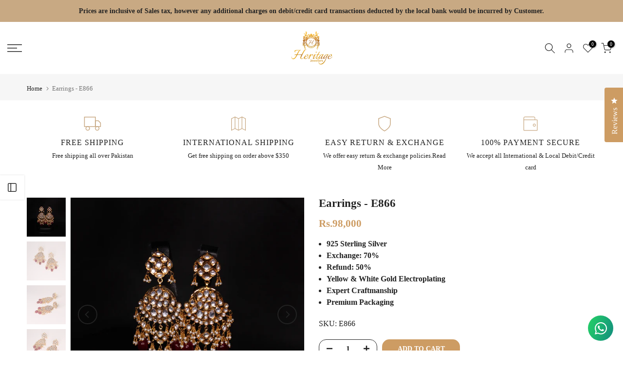

--- FILE ---
content_type: text/html; charset=utf-8
request_url: https://heritagejewels.com.pk/products/earrings-in-kundan-chetum-and-pearls
body_size: 76036
content:
<!doctype html><html class="t4sp-theme t4s-wrapper__full_width rtl_false swatch_color_style_2 pr_border_style_1 pr_img_effect_2 enable_eff_img1_true badge_shape_1 css_for_wis_app_true t4s-lzcus-true shadow_round_img_false t4s-header__sidebar is-remove-unavai-2 t4_compare_true t4s-cart-count-0 t4s-pr-ellipsis-false
 no-js" lang="en">
  <head>
    <meta charset="utf-8">
    <meta http-equiv="X-UA-Compatible" content="IE=edge">
    <meta name="viewport" content="width=device-width, initial-scale=1, height=device-height, minimum-scale=1.0, maximum-scale=1.0">
    <meta name="theme-color" content="#fff">
    <link rel="canonical" href="https://heritagejewels.com.pk/products/earrings-in-kundan-chetum-and-pearls">
    <link rel="preconnect" href="https://cdn.shopify.com" crossorigin><link rel="shortcut icon" type="image/png" href="//heritagejewels.com.pk/cdn/shop/files/Untitled_design_50.png?v=1729943578&width=32"><link rel="apple-touch-icon-precomposed" type="image/png" sizes="152x152" href="//heritagejewels.com.pk/cdn/shop/files/Untitled_design_50.png?v=1729943578&width=152"><title>Earrings - E866 &ndash; Heritage</title>
    <meta name="description" content="Specifications: Studded with Kundan, Chetum and Pearls 925 Sterling Silver Yellow Gold Electroplated Heritage jewelry provides top-notch quality in all of its products. Prioritizing customer satisfaction and demands, we give the best after-sale service.All our Silver Jewellery products are repairable, exchangeable, and"><meta name="keywords" content="Earrings - E866, Heritage, heritagejewels.com.pk"/><meta name="author" content="The4">

<meta property="og:site_name" content="Heritage">
<meta property="og:url" content="https://heritagejewels.com.pk/products/earrings-in-kundan-chetum-and-pearls">
<meta property="og:title" content="Earrings - E866">
<meta property="og:type" content="product">
<meta property="og:description" content="Specifications: Studded with Kundan, Chetum and Pearls 925 Sterling Silver Yellow Gold Electroplated Heritage jewelry provides top-notch quality in all of its products. Prioritizing customer satisfaction and demands, we give the best after-sale service.All our Silver Jewellery products are repairable, exchangeable, and"><meta property="og:image" content="http://heritagejewels.com.pk/cdn/shop/products/IMG_6287_41395203-e6a7-4746-8abc-daf85ee85958.jpg?v=1754384360">
  <meta property="og:image:secure_url" content="https://heritagejewels.com.pk/cdn/shop/products/IMG_6287_41395203-e6a7-4746-8abc-daf85ee85958.jpg?v=1754384360">
  <meta property="og:image:width" content="2500">
  <meta property="og:image:height" content="2500"><meta property="og:price:amount" content="98,000">
  <meta property="og:price:currency" content="PKR"><meta name="twitter:card" content="summary_large_image">
<meta name="twitter:title" content="Earrings - E866">
<meta name="twitter:description" content="Specifications: Studded with Kundan, Chetum and Pearls 925 Sterling Silver Yellow Gold Electroplated Heritage jewelry provides top-notch quality in all of its products. Prioritizing customer satisfaction and demands, we give the best after-sale service.All our Silver Jewellery products are repairable, exchangeable, and"><script src="//heritagejewels.com.pk/cdn/shop/t/24/assets/lazysizes.min.js?v=86244101074946284761724939249" async="async"></script>
    <script src="//heritagejewels.com.pk/cdn/shop/t/24/assets/global.min.js?v=146184621819376505201724939249" defer="defer"></script>
    <script>window.performance && window.performance.mark && window.performance.mark('shopify.content_for_header.start');</script><meta name="google-site-verification" content="8lkiNF3-WcQ29Curlz6kL67IMoSGg4vzlTM3rAq1Ecg">
<meta name="google-site-verification" content="y-86Lj5KzSuEp2rVgYwF5_0JX8FP4ypbBVY14x6TYQg">
<meta id="shopify-digital-wallet" name="shopify-digital-wallet" content="/53893497015/digital_wallets/dialog">
<meta name="shopify-checkout-api-token" content="59eb5f1537500ae5292cef7aa9d05ea1">
<meta id="in-context-paypal-metadata" data-shop-id="53893497015" data-venmo-supported="false" data-environment="production" data-locale="en_US" data-paypal-v4="true" data-currency="PKR">
<link rel="alternate" type="application/json+oembed" href="https://heritagejewels.com.pk/products/earrings-in-kundan-chetum-and-pearls.oembed">
<script async="async" src="/checkouts/internal/preloads.js?locale=en-PK"></script>
<link rel="preconnect" href="https://shop.app" crossorigin="anonymous">
<script async="async" src="https://shop.app/checkouts/internal/preloads.js?locale=en-PK&shop_id=53893497015" crossorigin="anonymous"></script>
<script id="apple-pay-shop-capabilities" type="application/json">{"shopId":53893497015,"countryCode":"US","currencyCode":"PKR","merchantCapabilities":["supports3DS"],"merchantId":"gid:\/\/shopify\/Shop\/53893497015","merchantName":"Heritage","requiredBillingContactFields":["postalAddress","email","phone"],"requiredShippingContactFields":["postalAddress","email","phone"],"shippingType":"shipping","supportedNetworks":["visa","masterCard","amex","discover","elo","jcb"],"total":{"type":"pending","label":"Heritage","amount":"1.00"},"shopifyPaymentsEnabled":true,"supportsSubscriptions":true}</script>
<script id="shopify-features" type="application/json">{"accessToken":"59eb5f1537500ae5292cef7aa9d05ea1","betas":["rich-media-storefront-analytics"],"domain":"heritagejewels.com.pk","predictiveSearch":true,"shopId":53893497015,"locale":"en"}</script>
<script>var Shopify = Shopify || {};
Shopify.shop = "heritage-silver-is-the-new-gold.myshopify.com";
Shopify.locale = "en";
Shopify.currency = {"active":"PKR","rate":"1.0"};
Shopify.country = "PK";
Shopify.theme = {"name":"ABD ver Kalles v4.2.0 official","id":171508433203,"schema_name":"Kalles","schema_version":"4.2.0","theme_store_id":null,"role":"main"};
Shopify.theme.handle = "null";
Shopify.theme.style = {"id":null,"handle":null};
Shopify.cdnHost = "heritagejewels.com.pk/cdn";
Shopify.routes = Shopify.routes || {};
Shopify.routes.root = "/";</script>
<script type="module">!function(o){(o.Shopify=o.Shopify||{}).modules=!0}(window);</script>
<script>!function(o){function n(){var o=[];function n(){o.push(Array.prototype.slice.apply(arguments))}return n.q=o,n}var t=o.Shopify=o.Shopify||{};t.loadFeatures=n(),t.autoloadFeatures=n()}(window);</script>
<script>
  window.ShopifyPay = window.ShopifyPay || {};
  window.ShopifyPay.apiHost = "shop.app\/pay";
  window.ShopifyPay.redirectState = null;
</script>
<script id="shop-js-analytics" type="application/json">{"pageType":"product"}</script>
<script defer="defer" async type="module" src="//heritagejewels.com.pk/cdn/shopifycloud/shop-js/modules/v2/client.init-shop-cart-sync_BT-GjEfc.en.esm.js"></script>
<script defer="defer" async type="module" src="//heritagejewels.com.pk/cdn/shopifycloud/shop-js/modules/v2/chunk.common_D58fp_Oc.esm.js"></script>
<script defer="defer" async type="module" src="//heritagejewels.com.pk/cdn/shopifycloud/shop-js/modules/v2/chunk.modal_xMitdFEc.esm.js"></script>
<script type="module">
  await import("//heritagejewels.com.pk/cdn/shopifycloud/shop-js/modules/v2/client.init-shop-cart-sync_BT-GjEfc.en.esm.js");
await import("//heritagejewels.com.pk/cdn/shopifycloud/shop-js/modules/v2/chunk.common_D58fp_Oc.esm.js");
await import("//heritagejewels.com.pk/cdn/shopifycloud/shop-js/modules/v2/chunk.modal_xMitdFEc.esm.js");

  window.Shopify.SignInWithShop?.initShopCartSync?.({"fedCMEnabled":true,"windoidEnabled":true});

</script>
<script>
  window.Shopify = window.Shopify || {};
  if (!window.Shopify.featureAssets) window.Shopify.featureAssets = {};
  window.Shopify.featureAssets['shop-js'] = {"shop-cart-sync":["modules/v2/client.shop-cart-sync_DZOKe7Ll.en.esm.js","modules/v2/chunk.common_D58fp_Oc.esm.js","modules/v2/chunk.modal_xMitdFEc.esm.js"],"init-fed-cm":["modules/v2/client.init-fed-cm_B6oLuCjv.en.esm.js","modules/v2/chunk.common_D58fp_Oc.esm.js","modules/v2/chunk.modal_xMitdFEc.esm.js"],"shop-cash-offers":["modules/v2/client.shop-cash-offers_D2sdYoxE.en.esm.js","modules/v2/chunk.common_D58fp_Oc.esm.js","modules/v2/chunk.modal_xMitdFEc.esm.js"],"shop-login-button":["modules/v2/client.shop-login-button_QeVjl5Y3.en.esm.js","modules/v2/chunk.common_D58fp_Oc.esm.js","modules/v2/chunk.modal_xMitdFEc.esm.js"],"pay-button":["modules/v2/client.pay-button_DXTOsIq6.en.esm.js","modules/v2/chunk.common_D58fp_Oc.esm.js","modules/v2/chunk.modal_xMitdFEc.esm.js"],"shop-button":["modules/v2/client.shop-button_DQZHx9pm.en.esm.js","modules/v2/chunk.common_D58fp_Oc.esm.js","modules/v2/chunk.modal_xMitdFEc.esm.js"],"avatar":["modules/v2/client.avatar_BTnouDA3.en.esm.js"],"init-windoid":["modules/v2/client.init-windoid_CR1B-cfM.en.esm.js","modules/v2/chunk.common_D58fp_Oc.esm.js","modules/v2/chunk.modal_xMitdFEc.esm.js"],"init-shop-for-new-customer-accounts":["modules/v2/client.init-shop-for-new-customer-accounts_C_vY_xzh.en.esm.js","modules/v2/client.shop-login-button_QeVjl5Y3.en.esm.js","modules/v2/chunk.common_D58fp_Oc.esm.js","modules/v2/chunk.modal_xMitdFEc.esm.js"],"init-shop-email-lookup-coordinator":["modules/v2/client.init-shop-email-lookup-coordinator_BI7n9ZSv.en.esm.js","modules/v2/chunk.common_D58fp_Oc.esm.js","modules/v2/chunk.modal_xMitdFEc.esm.js"],"init-shop-cart-sync":["modules/v2/client.init-shop-cart-sync_BT-GjEfc.en.esm.js","modules/v2/chunk.common_D58fp_Oc.esm.js","modules/v2/chunk.modal_xMitdFEc.esm.js"],"shop-toast-manager":["modules/v2/client.shop-toast-manager_DiYdP3xc.en.esm.js","modules/v2/chunk.common_D58fp_Oc.esm.js","modules/v2/chunk.modal_xMitdFEc.esm.js"],"init-customer-accounts":["modules/v2/client.init-customer-accounts_D9ZNqS-Q.en.esm.js","modules/v2/client.shop-login-button_QeVjl5Y3.en.esm.js","modules/v2/chunk.common_D58fp_Oc.esm.js","modules/v2/chunk.modal_xMitdFEc.esm.js"],"init-customer-accounts-sign-up":["modules/v2/client.init-customer-accounts-sign-up_iGw4briv.en.esm.js","modules/v2/client.shop-login-button_QeVjl5Y3.en.esm.js","modules/v2/chunk.common_D58fp_Oc.esm.js","modules/v2/chunk.modal_xMitdFEc.esm.js"],"shop-follow-button":["modules/v2/client.shop-follow-button_CqMgW2wH.en.esm.js","modules/v2/chunk.common_D58fp_Oc.esm.js","modules/v2/chunk.modal_xMitdFEc.esm.js"],"checkout-modal":["modules/v2/client.checkout-modal_xHeaAweL.en.esm.js","modules/v2/chunk.common_D58fp_Oc.esm.js","modules/v2/chunk.modal_xMitdFEc.esm.js"],"shop-login":["modules/v2/client.shop-login_D91U-Q7h.en.esm.js","modules/v2/chunk.common_D58fp_Oc.esm.js","modules/v2/chunk.modal_xMitdFEc.esm.js"],"lead-capture":["modules/v2/client.lead-capture_BJmE1dJe.en.esm.js","modules/v2/chunk.common_D58fp_Oc.esm.js","modules/v2/chunk.modal_xMitdFEc.esm.js"],"payment-terms":["modules/v2/client.payment-terms_Ci9AEqFq.en.esm.js","modules/v2/chunk.common_D58fp_Oc.esm.js","modules/v2/chunk.modal_xMitdFEc.esm.js"]};
</script>
<script>(function() {
  var isLoaded = false;
  function asyncLoad() {
    if (isLoaded) return;
    isLoaded = true;
    var urls = ["https:\/\/sales-pop.carecart.io\/lib\/salesnotifier.js?shop=heritage-silver-is-the-new-gold.myshopify.com","https:\/\/cdn.nfcube.com\/instafeed-1888f99c93e7e787e074e5acc543d89b.js?shop=heritage-silver-is-the-new-gold.myshopify.com","https:\/\/cdn.shopify.com\/s\/files\/1\/0538\/9349\/7015\/t\/19\/assets\/globo.options.init.js?v=1693820109\u0026shop=heritage-silver-is-the-new-gold.myshopify.com"];
    for (var i = 0; i < urls.length; i++) {
      var s = document.createElement('script');
      s.type = 'text/javascript';
      s.async = true;
      s.src = urls[i];
      var x = document.getElementsByTagName('script')[0];
      x.parentNode.insertBefore(s, x);
    }
  };
  if(window.attachEvent) {
    window.attachEvent('onload', asyncLoad);
  } else {
    window.addEventListener('load', asyncLoad, false);
  }
})();</script>
<script id="__st">var __st={"a":53893497015,"offset":18000,"reqid":"da08f3f0-f89e-4343-b0a7-2dfe0744058d-1769209007","pageurl":"heritagejewels.com.pk\/products\/earrings-in-kundan-chetum-and-pearls","u":"460c6d04e62c","p":"product","rtyp":"product","rid":7352480006378};</script>
<script>window.ShopifyPaypalV4VisibilityTracking = true;</script>
<script id="captcha-bootstrap">!function(){'use strict';const t='contact',e='account',n='new_comment',o=[[t,t],['blogs',n],['comments',n],[t,'customer']],c=[[e,'customer_login'],[e,'guest_login'],[e,'recover_customer_password'],[e,'create_customer']],r=t=>t.map((([t,e])=>`form[action*='/${t}']:not([data-nocaptcha='true']) input[name='form_type'][value='${e}']`)).join(','),a=t=>()=>t?[...document.querySelectorAll(t)].map((t=>t.form)):[];function s(){const t=[...o],e=r(t);return a(e)}const i='password',u='form_key',d=['recaptcha-v3-token','g-recaptcha-response','h-captcha-response',i],f=()=>{try{return window.sessionStorage}catch{return}},m='__shopify_v',_=t=>t.elements[u];function p(t,e,n=!1){try{const o=window.sessionStorage,c=JSON.parse(o.getItem(e)),{data:r}=function(t){const{data:e,action:n}=t;return t[m]||n?{data:e,action:n}:{data:t,action:n}}(c);for(const[e,n]of Object.entries(r))t.elements[e]&&(t.elements[e].value=n);n&&o.removeItem(e)}catch(o){console.error('form repopulation failed',{error:o})}}const l='form_type',E='cptcha';function T(t){t.dataset[E]=!0}const w=window,h=w.document,L='Shopify',v='ce_forms',y='captcha';let A=!1;((t,e)=>{const n=(g='f06e6c50-85a8-45c8-87d0-21a2b65856fe',I='https://cdn.shopify.com/shopifycloud/storefront-forms-hcaptcha/ce_storefront_forms_captcha_hcaptcha.v1.5.2.iife.js',D={infoText:'Protected by hCaptcha',privacyText:'Privacy',termsText:'Terms'},(t,e,n)=>{const o=w[L][v],c=o.bindForm;if(c)return c(t,g,e,D).then(n);var r;o.q.push([[t,g,e,D],n]),r=I,A||(h.body.append(Object.assign(h.createElement('script'),{id:'captcha-provider',async:!0,src:r})),A=!0)});var g,I,D;w[L]=w[L]||{},w[L][v]=w[L][v]||{},w[L][v].q=[],w[L][y]=w[L][y]||{},w[L][y].protect=function(t,e){n(t,void 0,e),T(t)},Object.freeze(w[L][y]),function(t,e,n,w,h,L){const[v,y,A,g]=function(t,e,n){const i=e?o:[],u=t?c:[],d=[...i,...u],f=r(d),m=r(i),_=r(d.filter((([t,e])=>n.includes(e))));return[a(f),a(m),a(_),s()]}(w,h,L),I=t=>{const e=t.target;return e instanceof HTMLFormElement?e:e&&e.form},D=t=>v().includes(t);t.addEventListener('submit',(t=>{const e=I(t);if(!e)return;const n=D(e)&&!e.dataset.hcaptchaBound&&!e.dataset.recaptchaBound,o=_(e),c=g().includes(e)&&(!o||!o.value);(n||c)&&t.preventDefault(),c&&!n&&(function(t){try{if(!f())return;!function(t){const e=f();if(!e)return;const n=_(t);if(!n)return;const o=n.value;o&&e.removeItem(o)}(t);const e=Array.from(Array(32),(()=>Math.random().toString(36)[2])).join('');!function(t,e){_(t)||t.append(Object.assign(document.createElement('input'),{type:'hidden',name:u})),t.elements[u].value=e}(t,e),function(t,e){const n=f();if(!n)return;const o=[...t.querySelectorAll(`input[type='${i}']`)].map((({name:t})=>t)),c=[...d,...o],r={};for(const[a,s]of new FormData(t).entries())c.includes(a)||(r[a]=s);n.setItem(e,JSON.stringify({[m]:1,action:t.action,data:r}))}(t,e)}catch(e){console.error('failed to persist form',e)}}(e),e.submit())}));const S=(t,e)=>{t&&!t.dataset[E]&&(n(t,e.some((e=>e===t))),T(t))};for(const o of['focusin','change'])t.addEventListener(o,(t=>{const e=I(t);D(e)&&S(e,y())}));const B=e.get('form_key'),M=e.get(l),P=B&&M;t.addEventListener('DOMContentLoaded',(()=>{const t=y();if(P)for(const e of t)e.elements[l].value===M&&p(e,B);[...new Set([...A(),...v().filter((t=>'true'===t.dataset.shopifyCaptcha))])].forEach((e=>S(e,t)))}))}(h,new URLSearchParams(w.location.search),n,t,e,['guest_login'])})(!0,!0)}();</script>
<script integrity="sha256-4kQ18oKyAcykRKYeNunJcIwy7WH5gtpwJnB7kiuLZ1E=" data-source-attribution="shopify.loadfeatures" defer="defer" src="//heritagejewels.com.pk/cdn/shopifycloud/storefront/assets/storefront/load_feature-a0a9edcb.js" crossorigin="anonymous"></script>
<script crossorigin="anonymous" defer="defer" src="//heritagejewels.com.pk/cdn/shopifycloud/storefront/assets/shopify_pay/storefront-65b4c6d7.js?v=20250812"></script>
<script data-source-attribution="shopify.dynamic_checkout.dynamic.init">var Shopify=Shopify||{};Shopify.PaymentButton=Shopify.PaymentButton||{isStorefrontPortableWallets:!0,init:function(){window.Shopify.PaymentButton.init=function(){};var t=document.createElement("script");t.src="https://heritagejewels.com.pk/cdn/shopifycloud/portable-wallets/latest/portable-wallets.en.js",t.type="module",document.head.appendChild(t)}};
</script>
<script data-source-attribution="shopify.dynamic_checkout.buyer_consent">
  function portableWalletsHideBuyerConsent(e){var t=document.getElementById("shopify-buyer-consent"),n=document.getElementById("shopify-subscription-policy-button");t&&n&&(t.classList.add("hidden"),t.setAttribute("aria-hidden","true"),n.removeEventListener("click",e))}function portableWalletsShowBuyerConsent(e){var t=document.getElementById("shopify-buyer-consent"),n=document.getElementById("shopify-subscription-policy-button");t&&n&&(t.classList.remove("hidden"),t.removeAttribute("aria-hidden"),n.addEventListener("click",e))}window.Shopify?.PaymentButton&&(window.Shopify.PaymentButton.hideBuyerConsent=portableWalletsHideBuyerConsent,window.Shopify.PaymentButton.showBuyerConsent=portableWalletsShowBuyerConsent);
</script>
<script data-source-attribution="shopify.dynamic_checkout.cart.bootstrap">document.addEventListener("DOMContentLoaded",(function(){function t(){return document.querySelector("shopify-accelerated-checkout-cart, shopify-accelerated-checkout")}if(t())Shopify.PaymentButton.init();else{new MutationObserver((function(e,n){t()&&(Shopify.PaymentButton.init(),n.disconnect())})).observe(document.body,{childList:!0,subtree:!0})}}));
</script>
<link id="shopify-accelerated-checkout-styles" rel="stylesheet" media="screen" href="https://heritagejewels.com.pk/cdn/shopifycloud/portable-wallets/latest/accelerated-checkout-backwards-compat.css" crossorigin="anonymous">
<style id="shopify-accelerated-checkout-cart">
        #shopify-buyer-consent {
  margin-top: 1em;
  display: inline-block;
  width: 100%;
}

#shopify-buyer-consent.hidden {
  display: none;
}

#shopify-subscription-policy-button {
  background: none;
  border: none;
  padding: 0;
  text-decoration: underline;
  font-size: inherit;
  cursor: pointer;
}

#shopify-subscription-policy-button::before {
  box-shadow: none;
}

      </style>

<script>window.performance && window.performance.mark && window.performance.mark('shopify.content_for_header.end');</script>
<link rel="preconnect" href="https://fonts.googleapis.com">
    <link rel="preconnect" href="https://fonts.gstatic.com" crossorigin><link rel="stylesheet" href="https://fonts.googleapis.com/css?family=Spectral:300,300i,400,400i,500,500i,600,600i,700,700i,800,800i|Twentieth+Century:300,300i,400,400i,500,500i,600,600i,700,700i,800,800i|Montserrat:300,300i,400,400i,500,500i,600,600i,700,700i,800,800i&display=swap" media="print" onload="this.media='all'"><link href="//heritagejewels.com.pk/cdn/shop/t/24/assets/base.css?v=170636529962015880741724939249" rel="stylesheet" type="text/css" media="all" /><style data-shopify>:root {
        
         /* CSS Variables */
        --wrapper-mw      : 1420px;
        --font-family-1   : Spectral;
        --font-family-2   : Twentieth Century;
        --font-family-3   : Montserrat;
        --font-body-family   : Twentieth Century;
        --font-heading-family: Spectral;
       
        
        --t4s-success-color       : #428445;
        --t4s-success-color-rgb   : 66, 132, 69;
        --t4s-warning-color       : #e0b252;
        --t4s-warning-color-rgb   : 224, 178, 82;
        --t4s-error-color         : #EB001B;
        --t4s-error-color-rgb     : 235, 0, 27;
        --t4s-light-color         : #ffffff;
        --t4s-dark-color          : #222222;
        --t4s-highlight-color     : #ec0101;
        --t4s-tooltip-background  : #383838;
        --t4s-tooltip-color       : #fff;
        --primary-sw-color        : #333;
        --primary-sw-color-rgb    : 51, 51, 51;
        --border-sw-color         : #ddd;
        --secondary-sw-color      : #222222;
        --primary-price-color     : #cd9c63;
        --secondary-price-color   : #ec0101;
        
        --t4s-body-background     : #fff;
        --text-color              : #222222;
        --text-color-rgb          : 34, 34, 34;
        --heading-color           : #222222;
        --accent-color            : #cd9c63;
        --accent-color-rgb        : 205, 156, 99;
        --accent-color-darken     : #ac7637;
        --accent-color-hover      : var(--accent-color-darken);
        --secondary-color         : #222;
        --secondary-color-rgb     : 34, 34, 34;
        --link-color              : #222222;
        --link-color-hover        : #e1bca4;
        --border-color            : #ddd;
        --border-color-rgb        : 221, 221, 221;
        --border-primary-color    : #333;
        --button-background       : #cd9c63;
        --button-color            : #cd9c63;
        --button-background-hover : #cd9c63;
        --button-color-hover      : #fff;

        --sale-badge-background    : #c8a983;
        --sale-badge-color         : #fff;
        --new-badge-background     : #109533;
        --new-badge-color          : #fff;
        --preorder-badge-background: #c8a983;
        --preorder-badge-color     : #fff;
        --soldout-badge-background : #cd1b1b;
        --soldout-badge-color      : #fff;
        --custom-badge-background  : #00A500;
        --custom-badge-color       : #fff;/* Shopify related variables */
        --payment-terms-background-color: ;
        
        --lz-background: #f5f5f5;
        --lz-img: url("//heritagejewels.com.pk/cdn/shop/t/24/assets/t4s_loader.svg?v=22120992390285164411729969570");--lz-img-cus: url("//heritagejewels.com.pk/cdn/shop/files/Untitled_design_50.png?v=1729943578&width=270");
        --lz-size-cus: 150px;}

    html {
      font-size: 62.5%;
      height: 100%;
    }

    body {
      margin: 0;
      overflow-x: hidden;
      font-size:15.5px;
      letter-spacing: 0px;
      color: var(--text-color);
      font-family: var(--font-body-family);
      line-height: 1.6;
      font-weight: 400;
      -webkit-font-smoothing: auto;
      -moz-osx-font-smoothing: auto;
    }
    /*
    @media screen and (min-width: 750px) {
      body {
        font-size: 1.6rem;
      }
    }
    */

    h1, h2, h3, h4, h5, h6, .t4s_as_title {
      color: var(--heading-color);
      font-family: var(--font-heading-family);
      line-height: 1.4;
      font-weight: 600;
      letter-spacing: 1px;
    }
    h1 { font-size: 38px }
    h2 { font-size: 36px }
    h3 { font-size: 34px }
    h4 { font-size: 32px }
    h5 { font-size: 30px }
    h6 { font-size: 28px }
    a,.t4s_as_link {
      /* font-family: var(--font-link-family); */
      color: var(--link-color);
    }
    a:hover,.t4s_as_link:hover {
      color: var(--link-color-hover);
    }
    button,
    input,
    optgroup,
    select,
    textarea {
      border-color: var(--border-color);
    }
    .t4s_as_button,
    button,
    input[type="button"]:not(.t4s-btn),
    input[type="reset"],
    input[type="submit"]:not(.t4s-btn) {
      font-family: var(--font-button-family);
      color: var(--button-color);
      background-color: var(--button-background);
      border-color: var(--button-background);
    }
    .t4s_as_button:hover,
    button:hover,
    input[type="button"]:not(.t4s-btn):hover, 
    input[type="reset"]:hover,
    input[type="submit"]:not(.t4s-btn):hover  {
      color: var(--button-color-hover);
      background-color: var(--button-background-hover);
      border-color: var(--button-background-hover);
    }
    
    .t4s-cp,.t4s-color-accent { color : var(--accent-color) }.t4s-ct,.t4s-color-text { color : var(--text-color) }.t4s-ch,.t4ss-color-heading { color : var(--heading-color) }.t4s-csecondary { color : var(--secondary-color) }
    
    .t4s-fnt-fm-1 {
      font-family: var(--font-family-1) !important;
    }
    .t4s-fnt-fm-2 {
      font-family: var(--font-family-2) !important;
    }
    .t4s-fnt-fm-3 {
      font-family: var(--font-family-3) !important;
    }
    .t4s-cr {
        color: var(--t4s-highlight-color);
    }
    .t4s-price__sale { color: var(--primary-price-color); }.t4s-fix-overflow.t4s-row { max-width: 100vw;margin-left: auto;margin-right: auto;}.lazyloadt4s-opt {opacity: 1 !important;transition: opacity 0s, transform 1s !important;}.t4s-d-block {display: block;}.t4s-d-none {display: none;}@media (min-width: 768px) {.t4s-d-md-block {display: block;}.t4s-d-md-none {display: none; }}@media (min-width: 1025px) {.t4s-d-lg-block {display: block;}.t4s-d-lg-none {display: none; }}</style><script>
  const isBehaviorSmooth = 'scrollBehavior' in document.documentElement.style && getComputedStyle(document.documentElement).scrollBehavior === 'smooth';
  const t4sXMLHttpRequest = window.XMLHttpRequest, documentElementT4s = document.documentElement; documentElementT4s.className = documentElementT4s.className.replace('no-js', 'js');function loadImageT4s(_this) { _this.classList.add('lazyloadt4sed')};(function() { const matchMediaHoverT4s = (window.matchMedia('(-moz-touch-enabled: 1), (hover: none)')).matches; documentElementT4s.className += ((window.CSS && window.CSS.supports('(position: sticky) or (position: -webkit-sticky)')) ? ' t4sp-sticky' : ' t4sp-no-sticky'); documentElementT4s.className += matchMediaHoverT4s ? ' t4sp-no-hover' : ' t4sp-hover'; window.onpageshow = function() { if (performance.navigation.type === 2) {document.dispatchEvent(new CustomEvent('cart:refresh'))} }; if (!matchMediaHoverT4s && window.width > 1024) { document.addEventListener('mousemove', function(evt) { documentElementT4s.classList.replace('t4sp-no-hover','t4sp-hover'); document.dispatchEvent(new CustomEvent('theme:hover')); }, {once : true} ); } }());</script><!-- Start: AvisPlus -->
    <script src="https://code.jquery.com/jquery-3.6.0.min.js" integrity="sha256-/xUj+3OJU5yExlq6GSYGSHk7tPXikynS7ogEvDej/m4=" crossorigin="anonymous"></script>
    <script src="//heritagejewels.com.pk/cdn/shop/t/24/assets/avisplus-product-options-custom.js?v=109885248145140750361724939249" defer="defer"></script>
    <!-- End: AvisPlus -->

  <script type="text/javascript">
    (function(c,l,a,r,i,t,y){
        c[a]=c[a]||function(){(c[a].q=c[a].q||[]).push(arguments)};
        t=l.createElement(r);t.async=1;t.src="https://www.clarity.ms/tag/"+i;
        y=l.getElementsByTagName(r)[0];y.parentNode.insertBefore(t,y);
    })(window, document, "clarity", "script", "nrrm0je99w");
</script>
    
  <!-- BEGIN app block: shopify://apps/okendo/blocks/theme-settings/bb689e69-ea70-4661-8fb7-ad24a2e23c29 --><!-- BEGIN app snippet: header-metafields -->










    <style type="text/css" data-href="https://d3hw6dc1ow8pp2.cloudfront.net/reviews-widget-plus/css/okendo-reviews-styles.8dfe73f0.css"></style><style type="text/css" data-href="https://d3hw6dc1ow8pp2.cloudfront.net/reviews-widget-plus/css/modules/okendo-star-rating.86dbf7f0.css"></style><style type="text/css">.okeReviews[data-oke-container],div.okeReviews{font-size:14px;font-size:var(--oke-text-regular);font-weight:400;font-family:var(--oke-text-fontFamily);line-height:1.6}.okeReviews[data-oke-container] *,.okeReviews[data-oke-container] :after,.okeReviews[data-oke-container] :before,div.okeReviews *,div.okeReviews :after,div.okeReviews :before{box-sizing:border-box}.okeReviews[data-oke-container] h1,.okeReviews[data-oke-container] h2,.okeReviews[data-oke-container] h3,.okeReviews[data-oke-container] h4,.okeReviews[data-oke-container] h5,.okeReviews[data-oke-container] h6,div.okeReviews h1,div.okeReviews h2,div.okeReviews h3,div.okeReviews h4,div.okeReviews h5,div.okeReviews h6{font-size:1em;font-weight:400;line-height:1.4;margin:0}.okeReviews[data-oke-container] ul,div.okeReviews ul{padding:0;margin:0}.okeReviews[data-oke-container] li,div.okeReviews li{list-style-type:none;padding:0}.okeReviews[data-oke-container] p,div.okeReviews p{line-height:1.8;margin:0 0 4px}.okeReviews[data-oke-container] p:last-child,div.okeReviews p:last-child{margin-bottom:0}.okeReviews[data-oke-container] a,div.okeReviews a{text-decoration:none;color:inherit}.okeReviews[data-oke-container] button,div.okeReviews button{border-radius:0;border:0;box-shadow:none;margin:0;width:auto;min-width:auto;padding:0;background-color:transparent;min-height:auto}.okeReviews[data-oke-container] button,.okeReviews[data-oke-container] input,.okeReviews[data-oke-container] select,.okeReviews[data-oke-container] textarea,div.okeReviews button,div.okeReviews input,div.okeReviews select,div.okeReviews textarea{font-family:inherit;font-size:1em}.okeReviews[data-oke-container] label,.okeReviews[data-oke-container] select,div.okeReviews label,div.okeReviews select{display:inline}.okeReviews[data-oke-container] select,div.okeReviews select{width:auto}.okeReviews[data-oke-container] article,.okeReviews[data-oke-container] aside,div.okeReviews article,div.okeReviews aside{margin:0}.okeReviews[data-oke-container] table,div.okeReviews table{background:transparent;border:0;border-collapse:collapse;border-spacing:0;font-family:inherit;font-size:1em;table-layout:auto}.okeReviews[data-oke-container] table td,.okeReviews[data-oke-container] table th,.okeReviews[data-oke-container] table tr,div.okeReviews table td,div.okeReviews table th,div.okeReviews table tr{border:0;font-family:inherit;font-size:1em}.okeReviews[data-oke-container] table td,.okeReviews[data-oke-container] table th,div.okeReviews table td,div.okeReviews table th{background:transparent;font-weight:400;letter-spacing:normal;padding:0;text-align:left;text-transform:none;vertical-align:middle}.okeReviews[data-oke-container] table tr:hover td,.okeReviews[data-oke-container] table tr:hover th,div.okeReviews table tr:hover td,div.okeReviews table tr:hover th{background:transparent}.okeReviews[data-oke-container] fieldset,div.okeReviews fieldset{border:0;padding:0;margin:0;min-width:0}.okeReviews[data-oke-container] img,div.okeReviews img{max-width:none}.okeReviews[data-oke-container] div:empty,div.okeReviews div:empty{display:block}.okeReviews[data-oke-container] .oke-icon:before,div.okeReviews .oke-icon:before{font-family:oke-widget-icons!important;font-style:normal;font-weight:400;font-variant:normal;text-transform:none;line-height:1;-webkit-font-smoothing:antialiased;-moz-osx-font-smoothing:grayscale;color:inherit}.okeReviews[data-oke-container] .oke-icon--select-arrow:before,div.okeReviews .oke-icon--select-arrow:before{content:""}.okeReviews[data-oke-container] .oke-icon--loading:before,div.okeReviews .oke-icon--loading:before{content:""}.okeReviews[data-oke-container] .oke-icon--pencil:before,div.okeReviews .oke-icon--pencil:before{content:""}.okeReviews[data-oke-container] .oke-icon--filter:before,div.okeReviews .oke-icon--filter:before{content:""}.okeReviews[data-oke-container] .oke-icon--play:before,div.okeReviews .oke-icon--play:before{content:""}.okeReviews[data-oke-container] .oke-icon--tick-circle:before,div.okeReviews .oke-icon--tick-circle:before{content:""}.okeReviews[data-oke-container] .oke-icon--chevron-left:before,div.okeReviews .oke-icon--chevron-left:before{content:""}.okeReviews[data-oke-container] .oke-icon--chevron-right:before,div.okeReviews .oke-icon--chevron-right:before{content:""}.okeReviews[data-oke-container] .oke-icon--thumbs-down:before,div.okeReviews .oke-icon--thumbs-down:before{content:""}.okeReviews[data-oke-container] .oke-icon--thumbs-up:before,div.okeReviews .oke-icon--thumbs-up:before{content:""}.okeReviews[data-oke-container] .oke-icon--close:before,div.okeReviews .oke-icon--close:before{content:""}.okeReviews[data-oke-container] .oke-icon--chevron-up:before,div.okeReviews .oke-icon--chevron-up:before{content:""}.okeReviews[data-oke-container] .oke-icon--chevron-down:before,div.okeReviews .oke-icon--chevron-down:before{content:""}.okeReviews[data-oke-container] .oke-icon--star:before,div.okeReviews .oke-icon--star:before{content:""}.okeReviews[data-oke-container] .oke-icon--magnifying-glass:before,div.okeReviews .oke-icon--magnifying-glass:before{content:""}@font-face{font-family:oke-widget-icons;src:url(https://d3hw6dc1ow8pp2.cloudfront.net/reviews-widget-plus/fonts/oke-widget-icons.ttf) format("truetype"),url(https://d3hw6dc1ow8pp2.cloudfront.net/reviews-widget-plus/fonts/oke-widget-icons.woff) format("woff"),url(https://d3hw6dc1ow8pp2.cloudfront.net/reviews-widget-plus/img/oke-widget-icons.bc0d6b0a.svg) format("svg");font-weight:400;font-style:normal;font-display:block}.okeReviews[data-oke-container] .oke-button,div.okeReviews .oke-button{display:inline-block;border-style:solid;border-color:var(--oke-button-borderColor);border-width:var(--oke-button-borderWidth);background-color:var(--oke-button-backgroundColor);line-height:1;padding:12px 24px;margin:0;border-radius:var(--oke-button-borderRadius);color:var(--oke-button-textColor);text-align:center;position:relative;font-weight:var(--oke-button-fontWeight);font-size:var(--oke-button-fontSize);font-family:var(--oke-button-fontFamily);outline:0}.okeReviews[data-oke-container] .oke-button-text,.okeReviews[data-oke-container] .oke-button .oke-icon,div.okeReviews .oke-button-text,div.okeReviews .oke-button .oke-icon{line-height:1}.okeReviews[data-oke-container] .oke-button.oke-is-loading,div.okeReviews .oke-button.oke-is-loading{position:relative}.okeReviews[data-oke-container] .oke-button.oke-is-loading:before,div.okeReviews .oke-button.oke-is-loading:before{font-family:oke-widget-icons!important;font-style:normal;font-weight:400;font-variant:normal;text-transform:none;line-height:1;-webkit-font-smoothing:antialiased;-moz-osx-font-smoothing:grayscale;content:"";color:undefined;font-size:12px;display:inline-block;animation:oke-spin 1s linear infinite;position:absolute;width:12px;height:12px;top:0;left:0;bottom:0;right:0;margin:auto}.okeReviews[data-oke-container] .oke-button.oke-is-loading>*,div.okeReviews .oke-button.oke-is-loading>*{opacity:0}.okeReviews[data-oke-container] .oke-button.oke-is-active,div.okeReviews .oke-button.oke-is-active{background-color:var(--oke-button-backgroundColorActive);color:var(--oke-button-textColorActive);border-color:var(--oke-button-borderColorActive)}.okeReviews[data-oke-container] .oke-button:not(.oke-is-loading),div.okeReviews .oke-button:not(.oke-is-loading){cursor:pointer}.okeReviews[data-oke-container] .oke-button:not(.oke-is-loading):not(.oke-is-active):hover,div.okeReviews .oke-button:not(.oke-is-loading):not(.oke-is-active):hover{background-color:var(--oke-button-backgroundColorHover);color:var(--oke-button-textColorHover);border-color:var(--oke-button-borderColorHover);box-shadow:0 0 0 2px var(--oke-button-backgroundColorHover)}.okeReviews[data-oke-container] .oke-button:not(.oke-is-loading):not(.oke-is-active):active,.okeReviews[data-oke-container] .oke-button:not(.oke-is-loading):not(.oke-is-active):hover:active,div.okeReviews .oke-button:not(.oke-is-loading):not(.oke-is-active):active,div.okeReviews .oke-button:not(.oke-is-loading):not(.oke-is-active):hover:active{background-color:var(--oke-button-backgroundColorActive);color:var(--oke-button-textColorActive);border-color:var(--oke-button-borderColorActive)}.okeReviews[data-oke-container] .oke-title,div.okeReviews .oke-title{font-weight:var(--oke-title-fontWeight);font-size:var(--oke-title-fontSize);font-family:var(--oke-title-fontFamily)}.okeReviews[data-oke-container] .oke-bodyText,div.okeReviews .oke-bodyText{font-weight:var(--oke-bodyText-fontWeight);font-size:var(--oke-bodyText-fontSize);font-family:var(--oke-bodyText-fontFamily)}.okeReviews[data-oke-container] .oke-linkButton,div.okeReviews .oke-linkButton{cursor:pointer;font-weight:700;pointer-events:auto;text-decoration:underline}.okeReviews[data-oke-container] .oke-linkButton:hover,div.okeReviews .oke-linkButton:hover{text-decoration:none}.okeReviews[data-oke-container] .oke-readMore,div.okeReviews .oke-readMore{cursor:pointer;color:inherit;text-decoration:underline}.okeReviews[data-oke-container] .oke-select,div.okeReviews .oke-select{cursor:pointer;background-repeat:no-repeat;background-position-x:100%;background-position-y:50%;border:none;padding:0 24px 0 12px;appearance:none;color:inherit;-webkit-appearance:none;background-color:transparent;background-image:url("data:image/svg+xml;charset=utf-8,%3Csvg fill='currentColor' xmlns='http://www.w3.org/2000/svg' viewBox='0 0 24 24'%3E%3Cpath d='M7 10l5 5 5-5z'/%3E%3Cpath d='M0 0h24v24H0z' fill='none'/%3E%3C/svg%3E");outline-offset:4px}.okeReviews[data-oke-container] .oke-select:disabled,div.okeReviews .oke-select:disabled{background-color:transparent;background-image:url("data:image/svg+xml;charset=utf-8,%3Csvg fill='%239a9db1' xmlns='http://www.w3.org/2000/svg' viewBox='0 0 24 24'%3E%3Cpath d='M7 10l5 5 5-5z'/%3E%3Cpath d='M0 0h24v24H0z' fill='none'/%3E%3C/svg%3E")}.okeReviews[data-oke-container] .oke-loader,div.okeReviews .oke-loader{position:relative}.okeReviews[data-oke-container] .oke-loader:before,div.okeReviews .oke-loader:before{font-family:oke-widget-icons!important;font-style:normal;font-weight:400;font-variant:normal;text-transform:none;line-height:1;-webkit-font-smoothing:antialiased;-moz-osx-font-smoothing:grayscale;content:"";color:var(--oke-text-secondaryColor);font-size:12px;display:inline-block;animation:oke-spin 1s linear infinite;position:absolute;width:12px;height:12px;top:0;left:0;bottom:0;right:0;margin:auto}.okeReviews[data-oke-container] .oke-a11yText,div.okeReviews .oke-a11yText{border:0;clip:rect(0 0 0 0);height:1px;margin:-1px;overflow:hidden;padding:0;position:absolute;width:1px}.okeReviews[data-oke-container] .oke-hidden,div.okeReviews .oke-hidden{display:none}.okeReviews[data-oke-container] .oke-modal,div.okeReviews .oke-modal{bottom:0;left:0;overflow:auto;position:fixed;right:0;top:0;z-index:2147483647;max-height:100%;background-color:rgba(0,0,0,.5);padding:40px 0 32px}@media only screen and (min-width:1024px){.okeReviews[data-oke-container] .oke-modal,div.okeReviews .oke-modal{display:flex;align-items:center;padding:48px 0}}.okeReviews[data-oke-container] .oke-modal ::selection,div.okeReviews .oke-modal ::selection{background-color:rgba(39,45,69,.2)}.okeReviews[data-oke-container] .oke-modal,.okeReviews[data-oke-container] .oke-modal p,div.okeReviews .oke-modal,div.okeReviews .oke-modal p{color:#272d45}.okeReviews[data-oke-container] .oke-modal-content,div.okeReviews .oke-modal-content{background-color:#fff;margin:auto;position:relative;will-change:transform,opacity;width:calc(100% - 64px)}@media only screen and (min-width:1024px){.okeReviews[data-oke-container] .oke-modal-content,div.okeReviews .oke-modal-content{max-width:1000px}}.okeReviews[data-oke-container] .oke-modal-close,div.okeReviews .oke-modal-close{cursor:pointer;position:absolute;width:32px;height:32px;top:-32px;padding:4px;right:-4px;line-height:1}.okeReviews[data-oke-container] .oke-modal-close:before,div.okeReviews .oke-modal-close:before{font-family:oke-widget-icons!important;font-style:normal;font-weight:400;font-variant:normal;text-transform:none;line-height:1;-webkit-font-smoothing:antialiased;-moz-osx-font-smoothing:grayscale;content:"";color:#fff;font-size:24px;display:inline-block;width:24px;height:24px}.okeReviews[data-oke-container] .oke-modal-overlay,div.okeReviews .oke-modal-overlay{background-color:rgba(43,46,56,.9)}@media only screen and (min-width:1024px){.okeReviews[data-oke-container] .oke-modal--large .oke-modal-content,div.okeReviews .oke-modal--large .oke-modal-content{max-width:1200px}}.okeReviews[data-oke-container] .oke-modal .oke-helpful,.okeReviews[data-oke-container] .oke-modal .oke-helpful-vote-button,.okeReviews[data-oke-container] .oke-modal .oke-reviewContent-date,div.okeReviews .oke-modal .oke-helpful,div.okeReviews .oke-modal .oke-helpful-vote-button,div.okeReviews .oke-modal .oke-reviewContent-date{color:#676986}.oke-modal .okeReviews[data-oke-container].oke-w,.oke-modal div.okeReviews.oke-w{color:#272d45}.okeReviews[data-oke-container] .oke-tag,div.okeReviews .oke-tag{align-items:center;color:#272d45;display:flex;font-size:var(--oke-text-small);font-weight:600;text-align:left;position:relative;z-index:2;background-color:#f4f4f6;padding:4px 6px;border:none;border-radius:4px;gap:6px;line-height:1}.okeReviews[data-oke-container] .oke-tag svg,div.okeReviews .oke-tag svg{fill:currentColor;height:1rem}.okeReviews[data-oke-container] .hooper,div.okeReviews .hooper{height:auto}.okeReviews--left{text-align:left}.okeReviews--right{text-align:right}.okeReviews--center{text-align:center}.okeReviews :not([tabindex="-1"]):focus-visible{outline:5px auto highlight;outline:5px auto -webkit-focus-ring-color}.is-oke-modalOpen{overflow:hidden!important}img.oke-is-error{background-color:var(--oke-shadingColor);background-size:cover;background-position:50% 50%;box-shadow:inset 0 0 0 1px var(--oke-border-color)}@keyframes oke-spin{0%{transform:rotate(0deg)}to{transform:rotate(1turn)}}@keyframes oke-fade-in{0%{opacity:0}to{opacity:1}}
.oke-stars{line-height:1;position:relative;display:inline-block}.oke-stars-background svg{overflow:visible}.oke-stars-foreground{overflow:hidden;position:absolute;top:0;left:0}.oke-sr{display:inline-block;padding-top:var(--oke-starRating-spaceAbove);padding-bottom:var(--oke-starRating-spaceBelow)}.oke-sr .oke-is-clickable{cursor:pointer}.oke-sr-count,.oke-sr-rating,.oke-sr-stars{display:inline-block;vertical-align:middle}.oke-sr-stars{line-height:1;margin-right:8px}.oke-sr-rating{display:none}.oke-sr-count--brackets:before{content:"("}.oke-sr-count--brackets:after{content:")"}</style>

    <script type="application/json" id="oke-reviews-settings">{"subscriberId":"766b0f95-309f-4889-93d9-137181b8e7ba","analyticsSettings":{"provider":"none"},"localeAndVariant":{"code":"en"},"widgetSettings":{"global":{"dateSettings":{"format":{"type":"relative"}},"hideOkendoBranding":false,"stars":{"backgroundColor":"#E5E5E5","borderColor":"#2C3E50","foregroundColor":"#FFCF2A","interspace":2,"shape":{"type":"default"},"showBorder":false},"showIncentiveIndicator":false,"searchEnginePaginationEnabled":false,"font":{"fontType":"inherit-from-page"}},"homepageCarousel":{"slidesPerPage":{"large":3,"medium":2},"totalSlides":12,"scrollBehaviour":"slide","style":{"showDates":true,"border":{"color":"#E5E5EB","width":{"value":1,"unit":"px"}},"headingFont":{"hasCustomFontSettings":false},"bodyFont":{"hasCustomFontSettings":false},"arrows":{"color":"#676986","size":{"value":24,"unit":"px"},"enabled":true},"avatar":{"backgroundColor":"#E5E5EB","placeholderTextColor":"#2C3E50","size":{"value":48,"unit":"px"},"enabled":true},"media":{"size":{"value":80,"unit":"px"},"imageGap":{"value":4,"unit":"px"},"enabled":true},"stars":{"height":{"value":18,"unit":"px"}},"productImageSize":{"value":48,"unit":"px"},"layout":{"name":"default","reviewDetailsPosition":"below","showProductName":false,"showAttributeBars":false,"showProductVariantName":false,"showProductDetails":"only-when-grouped"},"highlightColor":"#0E7A82","spaceAbove":{"value":20,"unit":"px"},"text":{"primaryColor":"#2C3E50","fontSizeRegular":{"value":14,"unit":"px"},"fontSizeSmall":{"value":12,"unit":"px"},"secondaryColor":"#676986"},"spaceBelow":{"value":20,"unit":"px"}},"defaultSort":"rating desc","autoPlay":false,"truncation":{"bodyMaxLines":4,"enabled":true,"truncateAll":false}},"mediaCarousel":{"minimumImages":1,"linkText":"Read More","autoPlay":false,"slideSize":"medium","arrowPosition":"outside"},"mediaGrid":{"gridStyleDesktop":{"layout":"default-desktop"},"gridStyleMobile":{"layout":"default-mobile"},"showMoreArrow":{"arrowColor":"#676986","enabled":true,"backgroundColor":"#f4f4f6"},"linkText":"Read More","infiniteScroll":false,"gapSize":{"value":10,"unit":"px"}},"questions":{"initialPageSize":6,"loadMorePageSize":6},"reviewsBadge":{"layout":"large","colorScheme":"dark"},"reviewsTab":{"backgroundColor":"#CD9C63","position":"top-right","textColor":"#FFFFFF","enabled":true,"positionSmall":"top-right"},"reviewsWidget":{"tabs":{"reviews":true,"questions":false},"header":{"columnDistribution":"space-between","verticalAlignment":"top","blocks":[{"columnWidth":"one-third","modules":[{"name":"rating-average","layout":"one-line"},{"name":"rating-breakdown","backgroundColor":"#F4F4F6","shadingColor":"#9A9DB1","stretchMode":"contain"}],"textAlignment":"left"},{"columnWidth":"two-thirds","modules":[{"name":"recommended"},{"name":"media-carousel","imageGap":{"value":4,"unit":"px"},"imageHeight":{"value":120,"unit":"px"}}],"textAlignment":"left"}]},"style":{"showDates":true,"border":{"color":"#E5E5EB","width":{"value":1,"unit":"px"}},"headingFont":{"hasCustomFontSettings":false},"bodyFont":{"hasCustomFontSettings":false},"filters":{"backgroundColorActive":"#676986","backgroundColor":"#FFFFFF","borderColor":"#DBDDE4","borderRadius":{"value":100,"unit":"px"},"borderColorActive":"#676986","textColorActive":"#2C3E50","textColor":"#2C3E50","searchHighlightColor":"#e7d6c2"},"avatar":{"backgroundColor":"#E5E5EB","placeholderTextColor":"#2C3E50","size":{"value":48,"unit":"px"},"enabled":true},"stars":{"foregroundColor":"#C49866","height":{"value":18,"unit":"px"}},"shadingColor":"#F7F7F8","productImageSize":{"value":48,"unit":"px"},"button":{"backgroundColorActive":"#C49866","borderColorHover":"#DBDDE4","backgroundColor":"#C49866","borderColor":"#DBDDE4","backgroundColorHover":"#ac865a","textColorHover":"#272D45","borderRadius":{"value":4,"unit":"px"},"borderWidth":{"value":1,"unit":"px"},"borderColorActive":"#C49866","textColorActive":"#FFFFFF","textColor":"#2C3E50","font":{"hasCustomFontSettings":false}},"highlightColor":"#C49866","spaceAbove":{"value":20,"unit":"px"},"text":{"primaryColor":"#2C3E50","fontSizeRegular":{"value":14,"unit":"px"},"fontSizeLarge":{"value":20,"unit":"px"},"fontSizeSmall":{"value":12,"unit":"px"},"secondaryColor":"#676986"},"spaceBelow":{"value":20,"unit":"px"},"attributeBar":{"style":"default","borderColor":"#9A9DB1","backgroundColor":"#D3D4DD","shadingColor":"#9A9DB1","markerColor":"#C49866"}},"showWhenEmpty":true,"reviews":{"list":{"initialPageSize":5,"layout":{"name":"default","showAttributeBars":false,"borderStyle":"full","collapseReviewerDetails":false,"showProductVariantName":false,"showProductDetails":"only-when-grouped"},"media":{"layout":"featured","size":{"value":200,"unit":"px"},"imageGap":{"value":4,"unit":"px"}},"truncation":{"bodyMaxLines":4,"enabled":true,"truncateAll":false},"loadMorePageSize":5},"controls":{"filterMode":"closed","writeReviewButtonEnabled":true,"defaultSort":"has_media desc","freeTextSearchEnabled":false}}},"starRatings":{"showWhenEmpty":false,"clickBehavior":"scroll-to-widget","style":{"text":{"content":"review-count","style":"number-and-text","brackets":false},"spaceAbove":{"value":0,"unit":"px"},"singleStar":false,"spaceBelow":{"value":0,"unit":"px"},"height":{"value":18,"unit":"px"}}}},"features":{"recorderPlusEnabled":true,"recorderQandaPlusEnabled":true}}</script>
            <style id="oke-css-vars">:root{--oke-widget-spaceAbove:20px;--oke-widget-spaceBelow:20px;--oke-starRating-spaceAbove:0;--oke-starRating-spaceBelow:0;--oke-button-backgroundColor:#c49866;--oke-button-backgroundColorHover:#ac865a;--oke-button-backgroundColorActive:#c49866;--oke-button-textColor:#2c3e50;--oke-button-textColorHover:#272d45;--oke-button-textColorActive:#fff;--oke-button-borderColor:#dbdde4;--oke-button-borderColorHover:#dbdde4;--oke-button-borderColorActive:#c49866;--oke-button-borderRadius:4px;--oke-button-borderWidth:1px;--oke-button-fontWeight:700;--oke-button-fontSize:var(--oke-text-regular,14px);--oke-button-fontFamily:inherit;--oke-border-color:#e5e5eb;--oke-border-width:1px;--oke-text-primaryColor:#2c3e50;--oke-text-secondaryColor:#676986;--oke-text-small:12px;--oke-text-regular:14px;--oke-text-large:20px;--oke-text-fontFamily:inherit;--oke-avatar-size:48px;--oke-avatar-backgroundColor:#e5e5eb;--oke-avatar-placeholderTextColor:#2c3e50;--oke-highlightColor:#c49866;--oke-shadingColor:#f7f7f8;--oke-productImageSize:48px;--oke-attributeBar-shadingColor:#9a9db1;--oke-attributeBar-borderColor:#9a9db1;--oke-attributeBar-backgroundColor:#d3d4dd;--oke-attributeBar-markerColor:#c49866;--oke-filter-backgroundColor:#fff;--oke-filter-backgroundColorActive:#676986;--oke-filter-borderColor:#dbdde4;--oke-filter-borderColorActive:#676986;--oke-filter-textColor:#2c3e50;--oke-filter-textColorActive:#2c3e50;--oke-filter-borderRadius:100px;--oke-filter-searchHighlightColor:#e7d6c2;--oke-mediaGrid-chevronColor:#676986;--oke-stars-foregroundColor:#ffcf2a;--oke-stars-backgroundColor:#e5e5e5;--oke-stars-borderWidth:0}.oke-w,oke-modal{--oke-title-fontWeight:600;--oke-title-fontSize:var(--oke-text-regular,14px);--oke-title-fontFamily:inherit;--oke-bodyText-fontWeight:400;--oke-bodyText-fontSize:var(--oke-text-regular,14px);--oke-bodyText-fontFamily:inherit}</style>
            
            <template id="oke-reviews-body-template"><svg id="oke-star-symbols" style="display:none!important" data-oke-id="oke-star-symbols"><symbol id="oke-star-empty" style="overflow:visible;"><path id="star-default--empty" fill="var(--oke-stars-backgroundColor)" stroke="var(--oke-stars-borderColor)" stroke-width="var(--oke-stars-borderWidth)" d="M3.34 13.86c-.48.3-.76.1-.63-.44l1.08-4.56L.26 5.82c-.42-.36-.32-.7.24-.74l4.63-.37L6.92.39c.2-.52.55-.52.76 0l1.8 4.32 4.62.37c.56.05.67.37.24.74l-3.53 3.04 1.08 4.56c.13.54-.14.74-.63.44L7.3 11.43l-3.96 2.43z"/></symbol><symbol id="oke-star-filled" style="overflow:visible;"><path id="star-default--filled" fill="var(--oke-stars-foregroundColor)" stroke="var(--oke-stars-borderColor)" stroke-width="var(--oke-stars-borderWidth)" d="M3.34 13.86c-.48.3-.76.1-.63-.44l1.08-4.56L.26 5.82c-.42-.36-.32-.7.24-.74l4.63-.37L6.92.39c.2-.52.55-.52.76 0l1.8 4.32 4.62.37c.56.05.67.37.24.74l-3.53 3.04 1.08 4.56c.13.54-.14.74-.63.44L7.3 11.43l-3.96 2.43z"/></symbol></svg></template><script>document.addEventListener('readystatechange',() =>{Array.from(document.getElementById('oke-reviews-body-template')?.content.children)?.forEach(function(child){if(!Array.from(document.body.querySelectorAll('[data-oke-id='.concat(child.getAttribute('data-oke-id'),']'))).length){document.body.prepend(child)}})},{once:true});</script>













<!-- END app snippet -->

<!-- BEGIN app snippet: widget-plus-initialisation-script -->




    <script async id="okendo-reviews-script" src="https://d3hw6dc1ow8pp2.cloudfront.net/reviews-widget-plus/js/okendo-reviews.js"></script>

<!-- END app snippet -->


<!-- END app block --><!-- BEGIN app block: shopify://apps/sweethelp/blocks/app-embed/734e357d-ae44-4bc3-b3fb-d82cb4fc763e --><link href="https://cdn.shopify.com/extensions/019bb945-a86f-7ab0-aec2-4b2df4e6b348/sweethelp-theme-exrtensions-24/assets/sweet-help.css" rel="stylesheet" type="text/css" id="sweet-help-css">
<script src="https://cdn.shopify.com/extensions/019bb945-a86f-7ab0-aec2-4b2df4e6b348/sweethelp-theme-exrtensions-24/assets/sweet-help.js" async></script>
<!-- END app block --><!-- BEGIN app block: shopify://apps/avis-product-options/blocks/avisplus-product-options/e076618e-4c9c-447f-ad6d-4f1577799c29 -->




<script>
    window.OpusNoShadowRoot=true;
    window.apo_js_loaded={options:!1,style_collection:!1,style_product:!1,minicart:!1};
    window.ap_front_settings = {
      root_api:"https://apo-api.avisplus.io/",
      check_on: {add_to_cart: false, check_out: false},
      page_type: "product",
      shop_id: "53893497015",
      money_format: "Rs.{{amount_no_decimals}}",
      money_with_currency_format: "Rs.{{amount_no_decimals}}",
      icon_tooltip: "https://cdn.shopify.com/extensions/019becc5-461c-7c4e-8f00-2c8d44be536b/avis-options-v1.7.137.24/assets/tooltip.svg",
      currency_code: '',
      url_jquery: "https://cdn.shopify.com/extensions/019becc5-461c-7c4e-8f00-2c8d44be536b/avis-options-v1.7.137.24/assets/jquery-3.6.0.min.js",
      theme_name: "",
      customer: null ,
      customer_order_count: ``,
      curCountryCode: `PK`,
      url_css_date: "https://cdn.shopify.com/extensions/019becc5-461c-7c4e-8f00-2c8d44be536b/avis-options-v1.7.137.24/assets/apo-date.min.css",
      url_css_main_v1: "https://cdn.shopify.com/extensions/019becc5-461c-7c4e-8f00-2c8d44be536b/avis-options-v1.7.137.24/assets/apo-product-options_v1.min.css",
      url_css_main_v2: "https://cdn.shopify.com/extensions/019becc5-461c-7c4e-8f00-2c8d44be536b/avis-options-v1.7.137.24/assets/apo-product-options_v2.min.css",
      joinAddCharge: "|",
      cart_collections: [],
      inventories: {},
      product_info: {
        product: {"id":7352480006378,"title":"Earrings - E866","handle":"earrings-in-kundan-chetum-and-pearls","description":"\u003ch1 class=\"product_title entry-title\"\u003eSpecifications:\u003c\/h1\u003e\n\u003cul\u003e\n\u003cli\u003eStudded with Kundan, Chetum and Pearls\u003c\/li\u003e\n\u003cli\u003e925 Sterling Silver\u003c\/li\u003e\n\u003cli\u003eYellow Gold Electroplated\u003c\/li\u003e\n\u003c\/ul\u003e\n\u003cp\u003e\u003cspan\u003eHeritage jewelry provides top-notch quality in all of its products. Prioritizing customer satisfaction and demands, we give the best after-sale service.\u003c\/span\u003e\u003cbr\u003e\u003cspan\u003eAll our Silver Jewellery products are repairable, exchangeable, and refundable on an unlimited-time basis.\u003c\/span\u003e\u003cbr\u003e\u003cspan\u003eWe provide,\u003c\/span\u003e\u003cbr\u003e\u003cspan\u003eExchange: 50% value of the sale price.\u003c\/span\u003e\u003cbr\u003e\u003cspan\u003eRefund: 30% value of the sale price.\u003c\/span\u003e\u003cbr\u003e\u003c\/p\u003e\n\u003cp\u003e\u003cspan\u003eP.s: All products can be customized as per customer requirement\u003c\/span\u003e\u003c\/p\u003e\n\u003cp\u003e\u003cspan\u003eNecklace Set - N345\u003c\/span\u003e\u003c\/p\u003e","published_at":"2021-11-02T17:39:12+05:00","created_at":"2021-10-28T19:29:35+05:00","vendor":"SHBK","type":"Earrings","tags":["11:11","24 Hours","Earrings in Chetum","Earrings in Kundan","Earrings in Kundan Work","Ramadan Sale","sale2025","Tops \u0026amp; Earrings"],"price":9800000,"price_min":9800000,"price_max":9800000,"available":true,"price_varies":false,"compare_at_price":7500000,"compare_at_price_min":7500000,"compare_at_price_max":7500000,"compare_at_price_varies":false,"variants":[{"id":41928507326698,"title":"Default Title","option1":"Default Title","option2":null,"option3":null,"sku":"E866","requires_shipping":true,"taxable":true,"featured_image":null,"available":true,"name":"Earrings - E866","public_title":null,"options":["Default Title"],"price":9800000,"weight":0,"compare_at_price":7500000,"inventory_management":"shopify","barcode":"","requires_selling_plan":false,"selling_plan_allocations":[]}],"images":["\/\/heritagejewels.com.pk\/cdn\/shop\/products\/IMG_6287_41395203-e6a7-4746-8abc-daf85ee85958.jpg?v=1754384360","\/\/heritagejewels.com.pk\/cdn\/shop\/products\/IMG_6274_8828cd02-73f8-4d54-b717-3bdb7b3513b1.jpg?v=1754384360","\/\/heritagejewels.com.pk\/cdn\/shop\/products\/IMG_6278_d7a11b7f-a29b-4aa6-9ed3-53bba00f9abb.jpg?v=1754384360","\/\/heritagejewels.com.pk\/cdn\/shop\/products\/IMG_6279_b3ccbfe9-002d-4ca6-ad4b-ef969058f39b.jpg?v=1754384360","\/\/heritagejewels.com.pk\/cdn\/shop\/products\/IMG_6272_2e7dd3ab-ac32-463d-b24e-2de6452f7f34.jpg?v=1650629978"],"featured_image":"\/\/heritagejewels.com.pk\/cdn\/shop\/products\/IMG_6287_41395203-e6a7-4746-8abc-daf85ee85958.jpg?v=1754384360","options":["Title"],"media":[{"alt":"Earrings in Kundan Chetum and Pearls (7352480006378)","id":25554961596650,"position":1,"preview_image":{"aspect_ratio":1.0,"height":2500,"width":2500,"src":"\/\/heritagejewels.com.pk\/cdn\/shop\/products\/IMG_6287_41395203-e6a7-4746-8abc-daf85ee85958.jpg?v=1754384360"},"aspect_ratio":1.0,"height":2500,"media_type":"image","src":"\/\/heritagejewels.com.pk\/cdn\/shop\/products\/IMG_6287_41395203-e6a7-4746-8abc-daf85ee85958.jpg?v=1754384360","width":2500},{"alt":"Earrings in Kundan Chetum and Pearls (7352480006378)","id":25554961793258,"position":2,"preview_image":{"aspect_ratio":1.0,"height":2500,"width":2500,"src":"\/\/heritagejewels.com.pk\/cdn\/shop\/products\/IMG_6274_8828cd02-73f8-4d54-b717-3bdb7b3513b1.jpg?v=1754384360"},"aspect_ratio":1.0,"height":2500,"media_type":"image","src":"\/\/heritagejewels.com.pk\/cdn\/shop\/products\/IMG_6274_8828cd02-73f8-4d54-b717-3bdb7b3513b1.jpg?v=1754384360","width":2500},{"alt":"Earrings in Kundan Chetum and Pearls (7352480006378)","id":25554961826026,"position":3,"preview_image":{"aspect_ratio":1.0,"height":2500,"width":2500,"src":"\/\/heritagejewels.com.pk\/cdn\/shop\/products\/IMG_6278_d7a11b7f-a29b-4aa6-9ed3-53bba00f9abb.jpg?v=1754384360"},"aspect_ratio":1.0,"height":2500,"media_type":"image","src":"\/\/heritagejewels.com.pk\/cdn\/shop\/products\/IMG_6278_d7a11b7f-a29b-4aa6-9ed3-53bba00f9abb.jpg?v=1754384360","width":2500},{"alt":"Earrings in Kundan Chetum and Pearls (7352480006378)","id":25554961858794,"position":4,"preview_image":{"aspect_ratio":1.0,"height":2500,"width":2500,"src":"\/\/heritagejewels.com.pk\/cdn\/shop\/products\/IMG_6279_b3ccbfe9-002d-4ca6-ad4b-ef969058f39b.jpg?v=1754384360"},"aspect_ratio":1.0,"height":2500,"media_type":"image","src":"\/\/heritagejewels.com.pk\/cdn\/shop\/products\/IMG_6279_b3ccbfe9-002d-4ca6-ad4b-ef969058f39b.jpg?v=1754384360","width":2500},{"alt":"Earrings in Kundan Chetum and Pearls (7352480006378)","id":25554961760490,"position":5,"preview_image":{"aspect_ratio":1.0,"height":2500,"width":2500,"src":"\/\/heritagejewels.com.pk\/cdn\/shop\/products\/IMG_6272_2e7dd3ab-ac32-463d-b24e-2de6452f7f34.jpg?v=1650629978"},"aspect_ratio":1.0,"height":2500,"media_type":"image","src":"\/\/heritagejewels.com.pk\/cdn\/shop\/products\/IMG_6272_2e7dd3ab-ac32-463d-b24e-2de6452f7f34.jpg?v=1650629978","width":2500}],"requires_selling_plan":false,"selling_plan_groups":[],"content":"\u003ch1 class=\"product_title entry-title\"\u003eSpecifications:\u003c\/h1\u003e\n\u003cul\u003e\n\u003cli\u003eStudded with Kundan, Chetum and Pearls\u003c\/li\u003e\n\u003cli\u003e925 Sterling Silver\u003c\/li\u003e\n\u003cli\u003eYellow Gold Electroplated\u003c\/li\u003e\n\u003c\/ul\u003e\n\u003cp\u003e\u003cspan\u003eHeritage jewelry provides top-notch quality in all of its products. Prioritizing customer satisfaction and demands, we give the best after-sale service.\u003c\/span\u003e\u003cbr\u003e\u003cspan\u003eAll our Silver Jewellery products are repairable, exchangeable, and refundable on an unlimited-time basis.\u003c\/span\u003e\u003cbr\u003e\u003cspan\u003eWe provide,\u003c\/span\u003e\u003cbr\u003e\u003cspan\u003eExchange: 50% value of the sale price.\u003c\/span\u003e\u003cbr\u003e\u003cspan\u003eRefund: 30% value of the sale price.\u003c\/span\u003e\u003cbr\u003e\u003c\/p\u003e\n\u003cp\u003e\u003cspan\u003eP.s: All products can be customized as per customer requirement\u003c\/span\u003e\u003c\/p\u003e\n\u003cp\u003e\u003cspan\u003eNecklace Set - N345\u003c\/span\u003e\u003c\/p\u003e"},
        product_id: `7352480006378`,
        collections: []
      },
    };
  window.avisConfigs = window.ap_front_settings;window.ap_front_settings.product_info.collections.push({id: '471786160435', title: "15K+"});window.ap_front_settings.product_info.collections.push({id: '470692233523', title: "Annual Sale"});window.ap_front_settings.product_info.collections.push({id: '480648069427', title: "August Sale"});window.ap_front_settings.product_info.collections.push({id: '490793173299', title: "Bari Eid Sale"});window.ap_front_settings.product_info.collections.push({id: '442167001395', title: "Best Sellers"});window.ap_front_settings.product_info.collections.push({id: '482397061427', title: "Best Selling Products"});window.ap_front_settings.product_info.collections.push({id: '484813013299', title: "Limited Sale"});window.ap_front_settings.product_info.collections.push({id: '482397094195', title: "Newest Products"});window.ap_front_settings.product_info.collections.push({id: '490790977843', title: "Sale 2025"});window.ap_front_settings.product_info.collections.push({id: '260782489783', title: "Shop"});window.ap_front_settings.product_info.collections.push({id: '243213566135', title: "Tops & Earrings"});window.ap_front_settings.config = {};
    window.ap_front_settings.config.app_v = 'v1';
    window.apoThemeConfigs = null;
    window.ap_front_settings.config["optionset"]=[];
    window.apoOptionLocales = {options:null, config: null, version: "2025-01", avisOptions:{}, avisSettings:{}, locale:"en"};
    window.apoOptionLocales.convertLocales = function (locale) {
        var localeUpper = locale.toUpperCase();
        return ["PT-BR","PT-PT", "ZH-CN","ZH-TW"].includes(localeUpper) ? localeUpper.replace("-", "_") : localeUpper.match(/^[a-zA-Z]{2}-[a-zA-Z]{2}$/) ? localeUpper.substring(0, 2) : localeUpper;
    };var styleOptions = [];
    var avisListLocales = {};
    var listKeyMeta = [];
    var AvisOptionsData = AvisOptionsData || {};
        window.ap_front_settings.config['config_app'] =  {"enabled":"true","show_cart_discount":false,"shop_id":"53893497015","text_price_add":"Selection will add {price_add} to the price","text_customization_cost_for":"Price may vary as per alphabets","text_alert_text_input":"Please add your personalized text before adding this item to cart","text_alert_number_input":"Please enter a number before adding this item to cart","text_alert_checkbox_radio_swatches_input":"Please select your options before adding this item to cart","text_file_upload_button":"","text_alert_file_upload":"","customize_alert_required_min_selections":"","text_edit_options_cart":"","text_cancel_edit_options_cart":"","text_save_changes_edit_options_cart":"","show_watermark_on_product_page":"","use_css_version":"v2","customize_options":{"general":{"option_title_color":{"color":"theme","with_theme_default":true,"default_value":"#000"},"tooltip_help_text_color":{"color":"default","with_theme_default":false,"default_value":"#000"},"below_help_text_color":{"color":"theme","with_theme_default":true,"default_value":"#000"},"variant_title_color":{"color":"theme","with_theme_default":true,"default_value":"#000"},"option_box_bg_color":{"color":"transparent","with_theme_default":true,"default_value":"#fff"},"option_box_border_color":{"color":"transparent","with_theme_default":true,"default_value":"#fff"},"option_title_bold":false,"option_title_italic":false,"option_title_underline":false,"option_variant_bold":false,"option_variant_italic":false,"option_variant_underline":false,"option_title_font_size":"14","tooltip_help_text_font_size":"15","below_help_text_font_size":"11","variant_title_font_size":"24","border_shape":"square","option_box_padding":0,"option_box_radius":4,"column_width":100,"column_width_variant":22,"column_width_variant_custom":5},"input_field":{"border_color":{"color":"default","with_theme_default":false,"default_value":"#e5e5e5"},"bg_color":{"color":"transparent","with_theme_default":true,"default_value":"#fff"},"input_text_color":{"color":"default","with_theme_default":false,"default_value":"#000"},"border_shape":"rounded","border_radius":16,"column_width":33},"radio_btn":{"default_btn_color":{"color":"default","with_theme_default":false,"default_value":"#ad0000"},"pill_text_selected_color":{"color":"default","with_theme_default":false,"default_value":"#fff"},"pill_text_unselected_color":{"color":"theme","with_theme_default":true,"default_value":"#000"},"pill_border_selected_color":{"color":"default","with_theme_default":false,"default_value":"#000"},"pill_border_unselected_color":{"color":"default","with_theme_default":false,"default_value":"#000"},"pill_bg_selected_color":{"color":"default","with_theme_default":false,"default_value":"#000"},"pill_bg_unselected_color":{"color":"transparent","with_theme_default":true,"default_value":"#fff"},"variant_title_color":{"color":"theme","with_theme_default":true,"default_value":"#000"},"shape":"default","border_radius":4,"column_width":"default"},"checkbox":{"default_btn_color":{"color":"default","with_theme_default":false,"default_value":"#ad0000"},"pill_text_selected_color":{"color":"default","with_theme_default":false,"default_value":"#fff"},"pill_text_unselected_color":{"color":"theme","with_theme_default":true,"default_value":"#000"},"pill_border_selected_color":{"color":"default","with_theme_default":false,"default_value":"#000"},"pill_border_unselected_color":{"color":"default","with_theme_default":false,"default_value":"#000"},"pill_bg_selected_color":{"color":"default","with_theme_default":false,"default_value":"#000"},"pill_bg_unselected_color":{"color":"transparent","with_theme_default":true,"default_value":"#fff"},"variant_title_color":{"color":"theme","with_theme_default":true,"default_value":"#000"},"shape":"default","border_radius":4,"column_width":"default"},"select":{"border_color":{"color":"default","with_theme_default":false,"default_value":"#e5e5e5"},"bg_color":{"color":"transparent","with_theme_default":true,"default_value":"#fff"},"text_color":{"color":"default","with_theme_default":false,"default_value":"#000"},"border_shape":"rounded","border_radius":9,"column_width":100,"swatch_shape":"circle","swatch_size":3.1},"swatch":{"border_selected_color":{"color":"default","with_theme_default":false,"default_value":"#ad0000"},"border_unselected_color":{"color":"default","with_theme_default":false,"default_value":"#50505070"},"variant_title_color":{"color":"theme","with_theme_default":true,"default_value":"#000"},"tick_color":{"color":"default","with_theme_default":false,"default_value":"#fff"},"hidden_variant_title":false,"swatch_shape":"square","swatch_size":1,"column_width":"default","hover_image":true},"file":{"btn_color":{"color":"default","with_theme_default":false,"default_value":"#fde5e5"},"text_color":{"color":"default","with_theme_default":false,"default_value":"#f82020"},"column_width":"default"},"add_charge":{"border_color":{"color":"default","with_theme_default":false,"default_value":"#a9a8a8"},"bg_color":{"color":"default","with_theme_default":false,"default_value":"#fff"},"notification_text_color":{"color":"default","with_theme_default":false,"default_value":"#000"},"add_charge_amount_color":{"color":"default","with_theme_default":false,"default_value":"#ad0000"},"column_width":"default"},"discount":{"border_color":{"color":"default","with_theme_default":false,"default_value":"#d5d5d5"},"bg_color":{"color":"default","with_theme_default":false,"default_value":"#fff"},"text_color":{"color":"default","with_theme_default":false,"default_value":"#000"},"focus_border_color":{"color":"default","with_theme_default":false,"default_value":"#1878b9"},"focus_bg_color":{"color":"default","with_theme_default":false,"default_value":"#fff"},"btn_bg_color":{"color":"default","with_theme_default":false,"default_value":"#1878b9"},"btn_text_color":{"color":"default","with_theme_default":false,"default_value":"#fff"}}},"customize_discount_box_css":"\n      .avis-discount-input {\n        \n        \n        \n      }\n\n      .avis-discount-input:focus {\n        \n        \n      }\n\n      .avis-discount-apply {\n        \n        \n      }\n\n    ","history_create_at":null,"convert":null,"hide_hover_img_swatches":"","shopify_option":{"setting":{"s_show_product_page":false,"s_show_collection_page":false,"s_show_button_addcart":false,"s_is_addcart_ajax":false,"s_show_option_name_product":true,"s_show_option_name_collection":true,"s_show_limit_number_swatch":false,"s_limit_number_swatch":5,"s_show_tooltip_collection":true,"s_show_tooltip_product":true},"localization":{"add_to_cart":"Add to cart","added_to_cart":"Added to cart","sold_out":"Sold out"}},"theme_key":{"cart":{"page":{"form":["cart-items form[action*=\"/cart\"]","form#updateform","form#cartForm","form.cart-form","form[action*=\"/cart\"]#cartform",".page-content form[action*=\"/cart\"]","form[action*=\"/cart\"]:not([action*=\"/cart/add\"]):not([hidden])",".page-content.page-content--fluid",".cart-content-wrapper",".cart-page .ajax-cart__form-wrapper form[action*=\"/cart\"]","form[action*=\"/cart\"]",".main__content-wrapper form[action*=\"/cart\"]"],"lineitem":[{"store_id":"","key":{"key":"cart-items form[action*=\"/cart\"] .cart-item","details":".cart-item__details","quantity":{"wrapper":"quantity-input","input":"quantity-input input","decrease":".quantity__button[name=\"minus\"]","increase":".quantity__button[name=\"plus\"]"},"removeButton":"cart-remove-button a"},"theme_name":"Dawn"},{"store_id":"","key":{"key":"form[action*=\"/cart\"] .cart-item","details":".cart__item-meta","quantity":{"wrapper":".qty-container","input":".qty-container input","decrease":".btn.btn-square-small.qty-adjust.qty-minus","increase":".btn.btn-square-small.qty-adjust.qty-plus"},"removeButton":"a.cart__product-remove"},"theme_name":"Debutify"},{"store_id":"","key":{"key":"form[action*=\"/cart\"] .cart-item","details":".cart-item__column.cart-item__description","quantity":{"wrapper":".quantity","input":".quantity input","decrease":".notabutton.quantity-down","increase":".notabutton.quantity-up "},"removeButton":"a.remove"},"theme_name":"Symmetry"},{"store_id":"","key":{"key":"form[action*=\"/cart\"] ul","details":".ajax-cart__item-details","quantity":{"wrapper":".ajax-cart__item-quantity","input":".ajax-cart__item-quantity input","decrease":".ajax-cart__qty-control--down","increase":".ajax-cart__qty-control--up"},"removeButton":"li.ajax-cart__item-remove--js"},"theme_name":"Vantage"},{"store_id":"","key":{"key":"form[action*=\"/cart\"] .CartItem","details":".CartItem__Info","quantity":{"wrapper":".QuantitySelector","input":".QuantitySelector input","decrease":".QuantitySelector__Button","increase":".QuantitySelector__Button"},"removeButton":".CartItem__Remove"},"theme_name":"Pursuit, Prestige"},{"store_id":"","key":{"key":"form[action*=\"/cart\"] .cart__item","details":".cart__info--text","quantity":{"wrapper":".quantity--input","input":".quantity--input input","decrease":".quantity--input__button.quantity--input__incr","increase":".quantity--input__button.quantity--input__decr"},"removeButton":".cart__trash.hide-mobile span"},"theme_name":"Booster"},{"store_id":"","key":{"key":"form[action*=\"/cart\"] .cart-item","details":".cart-item-description","quantity":{"wrapper":".quantity-adjuster","input":".quantity-adjuster input","decrease":"a[aria-label=\"Minus\"]","increase":"a[aria-label=\"Plus\"]"},"removeButton":".cart-remove"},"theme_name":"Expression"},{"store_id":"","key":{"key":"form[action*=\"/cart\"] table tbody tr.cart__row","details":"td.text-left.cart-flex-item","quantity":{"wrapper":".qtyField","input":".qtyField input","decrease":".qtyBtn.minus","increase":".qtyBtn.plus"},"removeButton":".btn.remove"},"theme_name":"Avone os 2.0"},{"store_id":"","key":{"key":"form[action*=\"/cart\"] .t4s-page_cart__item","details":".t4s-page_cart__meta","quantity":{"wrapper":".t4s-quantity-wrapper.t4s-quantity-cart-item","input":".t4s-quantity-wrapper.t4s-quantity-cart-item input","decrease":".t4s-quantity-selector.is--minus","increase":".t4s-quantity-selector.is--plus"},"removeButton":".t4s-page_cart__remove"},"theme_name":"Kalles"},{"store_id":"","key":{"key":"form[action*=\"/cart\"] .cart_item","details":".mini_cart_body","quantity":{"wrapper":".quantity","input":".quantity input","decrease":".quantity button.minus","increase":".quantity button.plus"},"removeButton":".cart_ac_remove","editButton":".cart_ac_edit"},"theme_name":"Kalles 2.7.1"},{"store_id":"","key":{"key":"form[action*=\"/cart\"] div[data-products] .cart__item","details":".cart__item--details .cart__item--name","quantity":{"wrapper":".cart__item--qty","input":".cart__item--qty input","decrease":".js-qty__adjust.js-qty__adjust--minus","increase":".js-qty__adjust.js-qty__adjust--plus"},"removeButton":".js-qty__adjust.js-qty__adjust--minus"},"theme_name":"Motion"},{"store_id":"","key":{"key":"form[action*=\"/cart\"] table tbody tr","details":"tr td.cart-table-title","quantity":{"wrapper":".quantity-controls","input":".quantity-controls input","decrease":".qty-minus","increase":".qty-plus"},"removeButton":".cart-table-item-remove a"},"theme_name":"Envy"},{"store_id":"","key":{"key":"form[action*=\"/cart\"] .cart__item","details":".cart__item-details .cart__item-title","quantity":{"wrapper":".js-qty__wrapper","input":".js-qty__wrapper input","decrease":".js-qty__adjust.js-qty__adjust--minus","increase":".js-qty__adjust.js-qty__adjust--plus"},"removeButton":".cart__remove a"},"theme_name":"Expanse"},{"store_id":"","key":{"key":"form[action*=\"/cart\"] .cart__items .cart-item","details":".cart__items .cart-item .content","quantity":{"wrapper":".actions","input":".actions input","decrease":"","increase":""},"removeButton":".remove"},"theme_name":"Kingdom"},{"store_id":"","key":{"key":".page-content.page-content--fluid table tbody tr.line-item","details":".line-item__info","quantity":{"wrapper":".quantity-selector","input":".quantity-selector input","decrease":".quantity-selector__button","increase":".quantity-selector__button"},"removeButton":".line-item__remove-button"},"theme_name":"Focal"},{"store_id":"","key":{"key":".cart-content-wrapper .cart-item","details":".cart-item .cart-item-block-right","quantity":{"wrapper":".cart-item-qty","input":".cart-item-qty input","decrease":".minus.btn-quantity","increase":".plus.btn-quantity"},"removeButton":".cart-remove"},"theme_name":"Ella"},{"store_id":"","key":{"key":".cart-page .ajax-cart__form-wrapper form[action*=\"/cart\"] .ajax-cart__cart-items ul.ajax-cart__cart-item","details":".cart-page .ajax-cart__form-wrapper .ajax-cart__cart-title__wrapper","quantity":{"wrapper":".ajax-cart__item-quantity","input":".ajax-cart__item-quantity input","decrease":".ajax-cart__qty-control--down","increase":".ajax-cart__qty-control--up"},"removeButton":".ajax-cart__item-remove"},"theme_name":"Foodie"},{"store_id":"","key":{"key":"form[action*=\"/cart\"] .m-cart--item","details":".sf-cart__item-product-info .sf-cart__item-product-details","quantity":{"wrapper":"m-quantity-input","input":"m-quantity-input input","decrease":".m-cart-quantity--button[name*=\"/minus\"]","increase":".m-cart-quantity--button[name*=\"/plus\"]"},"removeButton":".scd-item__remove"},"theme_name":"Minimog - OS 2.0"},{"store_id":"","key":{"key":"form[action*=\"/cart\"] table tbody tr","details":"table tbody tr .tt-title","quantity":{"wrapper":".tt-input-counter.input-counter","input":".tt-input-counter.input-counter input","decrease":".minus-btn","increase":".plus-btn"},"removeButton":"td .tt-btn-close"},"theme_name":"Wokiee"},{"store_id":"","key":{"key":".cart-wrapper .line-item-table .line-item","details":".line-item-table .line-item .line-item__meta","quantity":{"wrapper":".quantity-selector","input":".quantity-selector input","decrease":".quantity-selector__button","increase":".quantity-selector__button"},"removeButton":".line-item__quantity-removes"},"theme_name":"Warehouse"},{"store_id":"","key":{"key":"form[action*=\"/cart\"] .cart__row","details":".cart__row .grid .grid__item.two-thirds","quantity":{"wrapper":".js-qty","input":".js-qty input","decrease":".js-qty__adjust--minus","increase":".js-qty__adjust--plus"},"removeButton":".cart__product-meta"},"theme_name":"Brooklyn"},{"store_id":"","key":{"key":"form[action*=\"/cart\"] .cart__item","details":".cart__item .cart__item-title","quantity":{"wrapper":".js-qty__wrapper","input":".js-qty__wrapper input","decrease":".js-qty__adjust--minus","increase":".js-qty__adjust--plus"},"removeButton":".cart__remove"},"theme_name":"Impulse"},{"store_id":"","key":{"key":"form[action*=\"/cart\"] .cart-item","details":".cart-item .cart-item-title","quantity":{"wrapper":".not-check-data","input":".cart-item-quantity-display","decrease":".cart-item-decrease","increase":".cart-item-increase"},"removeButton":".cart-item-remove"},"theme_name":"Pacific"},{"store_id":"","key":{"key":"form[action*=\"/cart\"] .sf-cart__item.scd-item","details":".sf-cart__item-product-details","quantity":{"wrapper":".scd-item__qty","input":".scd-item__qty input","decrease":".scd-item__btn[data-qty-change=\"dec\"]","increase":".scd-item__btn[data-qty-change=\"inc\"]"},"removeButton":".scd-item__remove"},"theme_name":"Minimog - OS 2.0"},{"store_id":"","key":{"key":"form[action*=\"/cart\"] ul.cart__row li","details":"ul.cart__row li section","quantity":{"wrapper":".semantic-amount.last-child","input":".semantic-amount.last-child input","decrease":".incr","increase":".decr"},"removeButton":".remove-from-cart-link"},"theme_name":"Xtra"},{"store_id":"","key":{"key":"form[action*=\"/cart\"] .ecom-cart__product-item","details":".ecom-cart__product-options","quantity":{"wrapper":".ecom-cart__product-quantity-wrapper","input":"input.ecom-cart__product-quantity--input","decrease":".ecom-cart__product-quantity--button.ecom-quantity-minus","increase":".ecom-cart__product-quantity--button.ecom-quantity-plus"},"removeButton":"a.ecom-cart__product-item-remove-button.desktop"},"theme_name":"ECom"},{"store_id":"","key":{"key":"form[action*=\"/cart\"] .ecom-cart__product-item","details":".ecom-cart__product-informations","quantity":{"wrapper":".ecom-cart__product-quantity-wrapper","input":".ecom-cart__product-quantity-wrapper input","decrease":".ecom-cart__product-quantity--button.ecom-quantity-minus","increase":".ecom-cart__product-quantity--button.ecom-quantity-plus"},"removeButton":".ecom-cart__product-item-remove-button.desktop"},"theme_name":"ECom"},{"store_id":"","key":{"key":"form[action*=\"/cart\"] section.cartitems--container ul li.cart-item","details":"li.cart-item .cart-item--content","quantity":{"wrapper":".quantity-selector__wrapper","input":".quantity-selector__wrapper input","decrease":"div[data-button-wrapper-minus] button","increase":"div[data-button-wrapper-plus] button"},"removeButton":".cart-item__remove a"},"theme_name":"Empire"},{"store_id":"","key":{"key":"form[action*=\"/cart\"] .cartTable .cartItemWrap .flexRow.noGutter","details":".productInfo","quantity":{"wrapper":".velaQty","input":".velaQtyNum.velaQtyText ","decrease":".velaQtyAdjust.velaQtyButton.velaQtyMinus","increase":".velaQtyAdjust.velaQtyButton.velaQtyPlus"},"removeButton":".cartRemove"},"theme_name":"Ap Bedove"},{"store_id":"","key":{"key":"form[action*=\"/cart\"] .cart__card.container.is-align-center","details":".cart__text","quantity":{"wrapper":".quantity-wrapper","input":"input.quantity-input","decrease":".minus-control span.quantity-minus","increase":".plus-control span.quantity-minus"},"removeButton":".cart__remove a"},"theme_name":"Flex"},{"store_id":"","key":{"key":"form[action*=\"/cart\"].cartForm .cartItemWrap .flexRow.noGutter","details":".productInfo","quantity":{"wrapper":".velaQty","input":".velaQtyNum","decrease":".velaQtyMinus","increase":".velaQtyPlus"},"removeButton":".cartRemove","editButton":".btnUpdateCart"},"theme_name":"Gokwik"},{"store_id":"","key":{"key":"form[action*=\"/cart\"] table tbody tr.cart__row","details":".cart__product-information .list-view-item__title","quantity":{"wrapper":".cart__qty","input":".cart__qty input","decrease":"","increase":""},"removeButton":".cart__remove a"},"theme_name":"Debut"},{"store_id":"","key":{"key":"cart-items form[action*=\"/cart\"] .cart-item","details":".cart-item__details","quantity":{"wrapper":"quantity-input","input":"quantity-input .quantity__input","decrease":"","increase":""},"removeButton":"cart-remove-button a"},"theme_name":"Dawn 7.0.1"},{"store_id":"","key":{"key":"form[action*=\"/cart\"].cart__contents .cart-items tr.cart-item","details":".cart-item__details","quantity":{"wrapper":"quantity-input.quantity","input":"quantity-input .quantity__input","decrease":".quantity__button[name=\"minus\"]","increase":".quantity__button[name=\"plus\"]"},"removeButton":"cart-remove-button a"},"theme_name":"Be Yours"},{"store_id":"","key":{"key":"cart-items cart-item[class=\"#cart-item\"]","details":"div[class=\"#cart-item-meta\"]","quantity":{"wrapper":"div[class*=\"#cart-item-qty-controls\"]","input":"div[class*=\"#cart-item-qty-controls\"] input","decrease":"div[class*=\"#cart-item-qty-controls\"] button[data-dec]","increase":"div[class*=\"#cart-item-qty-controls\"] button[data-inc]"},"removeButton":"a[class*=\"#cart-item-remove\"]"},"theme_name":"Galleria"},{"store_id":"","key":{"key":".cart__container.page__inner form[action*=\"/cart\"] .cart__item","details":".cart__item-details","quantity":{"wrapper":".cart__item-qty-selector","input":".cart__item-qty-selector input","decrease":".cart__item-qty-selector button.cart__item-button.cart__item-button--minus","increase":".cart__item-qty-selector button.cart__item-button.cart__item-button--plus"},"removeButton":"a.cart-item__remove.btn.btn--text-link"},"theme_name":"Spark 3.2.2"},{"store_id":"","key":{"key":"form[action*=\"/cart\"].cart-form .cart__row","details":".o-layout > div.o-layout__item:first-child","quantity":{"wrapper":".cart-item__qty .js-qty","input":"input.js-qty-input","decrease":"button.js-qty__adjust--minus","increase":"button.js-qty__adjust--plus"},"removeButton":"a.cart-item__remove"},"theme_name":"Venue"},{"store_id":"","key":{"key":".content-wrapper form[action*=\"/cart\"].ajax-cart__cart-form .ajax-cart__cart-item","details":".ajax-cart__item-details","quantity":{"wrapper":".ajax-cart__item-quantity","input":"input.ajax-cart__qty-input","decrease":"button.ajax-cart__qty-control--down","increase":"button.ajax-cart__qty-control--up"},"removeButton":"li.ajax-cart__item-remove"},"theme_name":"Testament"},{"store_id":"","key":{"key":"form[action*=\"/cart\"] .cartitems .cart-item","details":".cart-item--content","quantity":{"wrapper":".form-field-select-wrapper","input":"select.form-field-input.form-field-select.form-field-filled","decrease":"","increase":""},"removeButton":"a.cart-item--remove-link"},"theme_name":"Empire"},{"store_id":"","key":{"key":"form[action*=\"/cart\"]#cart .cart-form-item","details":".cart-form-item__price-title-variants","quantity":{"wrapper":"product-quantity cart-product-quantity","input":".qty.qty-selector.product__quantity","decrease":".qty-button.qty-minus","increase":".qty-button.qty-plus"},"removeButton":"a.remove"},"theme_name":"Local"},{"store_id":"","key":{"key":"form[action*=\"/cart\"] table.cart-table.responsive-table tbody tr.cart__row.responsive-table__row","details":"td.cart__table-cell--meta.text-center.large-up--text-left","quantity":{"wrapper":"td.medium-up--text-right.cart__table-cell--quantity","input":"input.quantity-selector","decrease":"","increase":""},"removeButton":"a.cart__remove"},"theme_name":"Simple 12.5.1"},{"store_id":"","key":{"key":"form[action*=\"/cart\"] table.cart-table.full.table--responsive tbody tr.cart__row.table__section","details":"td.cart__row--product-details","quantity":{"wrapper":"td.text-center div.js-qty-wrapper div.js-qty","input":"input.js-qty__num","decrease":"button.js-qty__adjust--minus","increase":"button.js-qty__adjust--plus"},"removeButton":"a.cart__remove"},"theme_name":"Flow 35.0.1"},{"store_id":"","key":{"key":"form[action*=\"/cart\"] .cart-template__item","details":".cart-template__details","quantity":{"wrapper":".product-form__item.product-form__quantity","input":"input.product-form__input.product-form__input--quantity","decrease":".product-form__quantity-button.product-form__quantity-subtract-item","increase":".product-form__quantity-button.product-form__quantity-add-item"},"removeButton":"a.bttn.bttn--secondary.bttn--small"},"theme_name":"Lorenza"},{"store_id":"","key":{"key":"form[action*=\"/cart\"].cart.form.cart--with-items .cart-item","details":".cart-item__details","quantity":{"wrapper":".qty-input.qty-input--combined","input":"input.qty-input__input.input","decrease":".qty-input__btn.btn.btn--minus","increase":".qty-input__btn.btn.btn--plus"},"removeButton":"a.cart-item__remove"},"theme_name":"Enterprise"},{"store_id":"","key":{"key":"table.order-summary tbody.order-summary__body tr","details":"td line-item .line-item__info","quantity":{"wrapper":"td.align-center.text-center.text-subdued line-item-quantity","input":"input.quantity-input","decrease":"","increase":""},"removeButton":"td line-item-quantity .text-xs a"},"theme_name":"Impact 4.7.1"},{"store_id":"","key":{"key":"form[action*=\"/cart\"]#cartForm .cart-item","details":".cart-item__product .wb-break-word:not(.m-zero.subtext)","quantity":{"wrapper":"sht-qty-inp.field_quantity","input":"input.js-quantity-input.input-number","decrease":".js-quantity-btn.js-quantity-btn-minus","increase":".js-quantity-btn.js-quantity-btn-plus"},"removeButton":"sht-cart-rmv-btn a"},"theme_name":"Electro 1.3.1"},{"store_id":"","key":{"key":"form[action*=\"/cart\"].cart__form .cart__inner .cart__content .cart__items .cart__item","details":".cart__item__content .cart__item__content-inner","quantity":{"wrapper":"quantity-counter .cart__quantity","input":"input.cart__quantity-field","decrease":"button.cart__quantity-minus","increase":"button.cart__quantity-plus"},"removeButton":"a.cart__item__remove"},"theme_name":"Broadcast 5.4.0"},{"store_id":"","key":{"key":"form[action*=\"/cart\"] div[data-cart-items] div[class=\"#cart-item\"]","details":"div[class=\"#cart-item-product\"] div[class=\"#cart-item-product-info\"]","quantity":{"wrapper":"div[class=\"#cart-item-side\"] div[class=\"#cart-item-quantity\"] div[class*=\"#cart-item-quantity-controls\"]","input":"cart-qty-input input","decrease":"cart-qty-button[class=\"#cart-item-quantity-controls-item\"]","increase":"cart-qty-button[class=\"#cart-item-quantity-controls-item\"]"},"removeButton":"div[class=\"#cart-item-remove\"] cart-qty-button a"},"theme_name":"ShowTime 7.13.4"},{"store_id":"","key":{"key":"form[action*=\"/cart\"] .cart__items .cart__item.cart__row","details":".cart__row-product .cart__row-content","quantity":{"wrapper":".grid__item.medium-up--one-half .grid.grid--full.cart__row--table .grid__item.medium-up--one-third.text-center","input":"div input.cart__quantity","decrease":"","increase":""},"removeButton":".grid__item.medium-up--one-third.text-center a.cart__remove"},"theme_name":"Streamline 3.0.4"},{"store_id":"","key":{"key":"form[action*=\"/cart\"] table.cart-items tbody tr.cart-item","details":"td.product-item .product-item-details","quantity":{"wrapper":"td.quantity","input":"input[id*=\"updates\"]","decrease":"","increase":""},"removeButton":"td.product-item a.remove"},"theme_name":"Grid 6.1.1"},{"store_id":"","key":{"key":".main__content-wrapper form[action*=\"/cart\"] .ajax-cart__cart-item","details":".ajax-cart__cart-variants","quantity":{"wrapper":".ajax-cart__item-quantity","input":"input.ajax-cart__qty-input","decrease":".ajax-cart__qty-control--down","increase":".ajax-cart__qty-control--up"},"removeButton":".ajax-cart__item-remove.js-cart-remove"},"theme_name":"Mr Parker"},{"store_id":"","key":{"key":"interactive-cart#main-cart cart-item","details":"cart-item-details","quantity":{"wrapper":"cart-item-quantity","input":"quantity-input input","decrease":"quantity-input button[minus]","increase":"quantity-input button[plus]"},"removeButton":"a.cart-item__remove"},"theme_name":"Venue"},{"store_id":"","key":{"key":".cart__form form[action*=\"/cart\"] .container .cart__item-list .cart__card.container","details":".cart__info .cart__description .cart__text","quantity":{"wrapper":".cart__quantity .purchase-details__quantity.product-quantity-box .quantity-wrapper","input":".quantity-input-control input.quantity-input","decrease":".control.minus-control .quantity-minus.quantity-element","increase":".control.plus-control .quantity-plus.quantity-element"},"removeButton":".cart__remove a.cart__remove-btn button.close"},"theme_name":"Flex 2.0.3"},{"store_id":"","key":{"key":"form[action*=\"/cart\"] .t4s-cartPage__items div[data-cart-item]","details":".t4s-page_cart__info","quantity":{"wrapper":"","input":"","decrease":"","increase":""},"removeButton":"a.t4s-page_cart__remove"},"theme_name":"Fold Premium 2.1.0"}]},"drawer":{"form":["cart-items form[action*=\"/cart\"]","form#updateform","form#cartForm","form.cart-form","form[action*=\"/cart\"]#cartform",".page-content form[action*=\"/cart\"]","form[action*=\"/cart\"]:not([action*=\"/cart/add\"]):not([hidden])",".page-content.page-content--fluid",".cart-content-wrapper",".cart-page .ajax-cart__form-wrapper form[action*=\"/cart\"]","form[action*=\"/cart\"]",".main__content-wrapper form[action*=\"/cart\"]"],"lineitem":[{"store_id":"","key":{"key":"cart-items form[action*=\"/cart\"] .cart-item","details":".cart-item__details","quantity":{"wrapper":"quantity-input","input":"quantity-input input","decrease":".quantity__button[name=\"minus\"]","increase":".quantity__button[name=\"plus\"]"},"removeButton":"cart-remove-button a"},"theme_name":"Dawn"},{"store_id":"","key":{"key":"form[action*=\"/cart\"] .cart-item","details":".cart__item-meta","quantity":{"wrapper":".qty-container","input":".qty-container input","decrease":".btn.btn-square-small.qty-adjust.qty-minus","increase":".btn.btn-square-small.qty-adjust.qty-plus"},"removeButton":"a.cart__product-remove"},"theme_name":"Debutify"},{"store_id":"","key":{"key":"form[action*=\"/cart\"] .cart-item","details":".cart-item__column.cart-item__description","quantity":{"wrapper":".quantity","input":".quantity input","decrease":".notabutton.quantity-down","increase":".notabutton.quantity-up "},"removeButton":"a.remove"},"theme_name":"Symmetry"},{"store_id":"","key":{"key":"form[action*=\"/cart\"] ul","details":".ajax-cart__item-details","quantity":{"wrapper":".ajax-cart__item-quantity","input":".ajax-cart__item-quantity input","decrease":".ajax-cart__qty-control--down","increase":".ajax-cart__qty-control--up"},"removeButton":"li.ajax-cart__item-remove--js"},"theme_name":"Vantage"},{"store_id":"","key":{"key":"form[action*=\"/cart\"] .CartItem","details":".CartItem__Info","quantity":{"wrapper":".QuantitySelector","input":".QuantitySelector input","decrease":".QuantitySelector__Button","increase":".QuantitySelector__Button"},"removeButton":".CartItem__Remove"},"theme_name":"Pursuit, Prestige"},{"store_id":"","key":{"key":"form[action*=\"/cart\"] .cart__item","details":".cart__info--text","quantity":{"wrapper":".quantity--input","input":".quantity--input input","decrease":".quantity--input__button.quantity--input__incr","increase":".quantity--input__button.quantity--input__decr"},"removeButton":".cart__trash.hide-mobile span"},"theme_name":"Booster"},{"store_id":"","key":{"key":"form[action*=\"/cart\"] .cart-item","details":".cart-item-description","quantity":{"wrapper":".quantity-adjuster","input":".quantity-adjuster input","decrease":"a[aria-label=\"Minus\"]","increase":"a[aria-label=\"Plus\"]"},"removeButton":".cart-remove"},"theme_name":"Expression"},{"store_id":"","key":{"key":"form[action*=\"/cart\"] table tbody tr.cart__row","details":"td.text-left.cart-flex-item","quantity":{"wrapper":".qtyField","input":".qtyField input","decrease":".qtyBtn.minus","increase":".qtyBtn.plus"},"removeButton":".btn.remove"},"theme_name":"Avone os 2.0"},{"store_id":"","key":{"key":"form[action*=\"/cart\"] .t4s-page_cart__item","details":".t4s-page_cart__meta","quantity":{"wrapper":".t4s-quantity-wrapper.t4s-quantity-cart-item","input":".t4s-quantity-wrapper.t4s-quantity-cart-item input","decrease":".t4s-quantity-selector.is--minus","increase":".t4s-quantity-selector.is--plus"},"removeButton":".t4s-page_cart__remove"},"theme_name":"Kalles"},{"store_id":"","key":{"key":"form[action*=\"/cart\"] .cart_item","details":".mini_cart_body","quantity":{"wrapper":".quantity","input":".quantity input","decrease":".quantity button.minus","increase":".quantity button.plus"},"removeButton":".cart_ac_remove","editButton":".cart_ac_edit"},"theme_name":"Kalles 2.7.1"},{"store_id":"","key":{"key":"form[action*=\"/cart\"] div[data-products] .cart__item","details":".cart__item--details .cart__item--name","quantity":{"wrapper":".cart__item--qty","input":".cart__item--qty input","decrease":".js-qty__adjust.js-qty__adjust--minus","increase":".js-qty__adjust.js-qty__adjust--plus"},"removeButton":".js-qty__adjust.js-qty__adjust--minus"},"theme_name":"Motion"},{"store_id":"","key":{"key":"form[action*=\"/cart\"] table tbody tr","details":"tr td.cart-table-title","quantity":{"wrapper":".quantity-controls","input":".quantity-controls input","decrease":".qty-minus","increase":".qty-plus"},"removeButton":".cart-table-item-remove a"},"theme_name":"Envy"},{"store_id":"","key":{"key":"form[action*=\"/cart\"] .cart__item","details":".cart__item-details .cart__item-title","quantity":{"wrapper":".js-qty__wrapper","input":".js-qty__wrapper input","decrease":".js-qty__adjust.js-qty__adjust--minus","increase":".js-qty__adjust.js-qty__adjust--plus"},"removeButton":".cart__remove a"},"theme_name":"Expanse"},{"store_id":"","key":{"key":"form[action*=\"/cart\"] .cart__items .cart-item","details":".cart__items .cart-item .content","quantity":{"wrapper":".actions","input":".actions input","decrease":"","increase":""},"removeButton":".remove"},"theme_name":"Kingdom"},{"store_id":"","key":{"key":".page-content.page-content--fluid table tbody tr.line-item","details":".line-item__info","quantity":{"wrapper":".quantity-selector","input":".quantity-selector input","decrease":".quantity-selector__button","increase":".quantity-selector__button"},"removeButton":".line-item__remove-button"},"theme_name":"Focal"},{"store_id":"","key":{"key":".cart-content-wrapper .cart-item","details":".cart-item .cart-item-block-right","quantity":{"wrapper":".cart-item-qty","input":".cart-item-qty input","decrease":".minus.btn-quantity","increase":".plus.btn-quantity"},"removeButton":".cart-remove"},"theme_name":"Ella"},{"store_id":"","key":{"key":".cart-page .ajax-cart__form-wrapper form[action*=\"/cart\"] .ajax-cart__cart-items ul.ajax-cart__cart-item","details":".cart-page .ajax-cart__form-wrapper .ajax-cart__cart-title__wrapper","quantity":{"wrapper":".ajax-cart__item-quantity","input":".ajax-cart__item-quantity input","decrease":".ajax-cart__qty-control--down","increase":".ajax-cart__qty-control--up"},"removeButton":".ajax-cart__item-remove"},"theme_name":"Foodie"},{"store_id":"","key":{"key":"form[action*=\"/cart\"] .m-cart--item","details":".sf-cart__item-product-info .sf-cart__item-product-details","quantity":{"wrapper":"m-quantity-input","input":"m-quantity-input input","decrease":".m-cart-quantity--button[name*=\"/minus\"]","increase":".m-cart-quantity--button[name*=\"/plus\"]"},"removeButton":".scd-item__remove"},"theme_name":"Minimog - OS 2.0"},{"store_id":"","key":{"key":"form[action*=\"/cart\"] table tbody tr","details":"table tbody tr .tt-title","quantity":{"wrapper":".tt-input-counter.input-counter","input":".tt-input-counter.input-counter input","decrease":".minus-btn","increase":".plus-btn"},"removeButton":"td .tt-btn-close"},"theme_name":"Wokiee"},{"store_id":"","key":{"key":".cart-wrapper .line-item-table .line-item","details":".line-item-table .line-item .line-item__meta","quantity":{"wrapper":".quantity-selector","input":".quantity-selector input","decrease":".quantity-selector__button","increase":".quantity-selector__button"},"removeButton":".line-item__quantity-removes"},"theme_name":"Warehouse"},{"store_id":"","key":{"key":"form[action*=\"/cart\"] .cart__row","details":".cart__row .grid .grid__item.two-thirds","quantity":{"wrapper":".js-qty","input":".js-qty input","decrease":".js-qty__adjust--minus","increase":".js-qty__adjust--plus"},"removeButton":".cart__product-meta"},"theme_name":"Brooklyn"},{"store_id":"","key":{"key":"form[action*=\"/cart\"] .cart__item","details":".cart__item .cart__item-title","quantity":{"wrapper":".js-qty__wrapper","input":".js-qty__wrapper input","decrease":".js-qty__adjust--minus","increase":".js-qty__adjust--plus"},"removeButton":".cart__remove"},"theme_name":"Impulse"},{"store_id":"","key":{"key":"form[action*=\"/cart\"] .cart-item","details":".cart-item .cart-item-title","quantity":{"wrapper":".not-check-data","input":".cart-item-quantity-display","decrease":".cart-item-decrease","increase":".cart-item-increase"},"removeButton":".cart-item-remove"},"theme_name":"Pacific"},{"store_id":"","key":{"key":"form[action*=\"/cart\"] .sf-cart__item.scd-item","details":".sf-cart__item-product-details","quantity":{"wrapper":".scd-item__qty","input":".scd-item__qty input","decrease":".scd-item__btn[data-qty-change=\"dec\"]","increase":".scd-item__btn[data-qty-change=\"inc\"]"},"removeButton":".scd-item__remove"},"theme_name":"Minimog - OS 2.0"},{"store_id":"","key":{"key":"form[action*=\"/cart\"] ul.cart__row li","details":"ul.cart__row li section","quantity":{"wrapper":".semantic-amount.last-child","input":".semantic-amount.last-child input","decrease":".incr","increase":".decr"},"removeButton":".remove-from-cart-link"},"theme_name":"Xtra"},{"store_id":"","key":{"key":"form[action*=\"/cart\"] .ecom-cart__product-item","details":".ecom-cart__product-options","quantity":{"wrapper":".ecom-cart__product-quantity-wrapper","input":"input.ecom-cart__product-quantity--input","decrease":".ecom-cart__product-quantity--button.ecom-quantity-minus","increase":".ecom-cart__product-quantity--button.ecom-quantity-plus"},"removeButton":"a.ecom-cart__product-item-remove-button.desktop"},"theme_name":"ECom"},{"store_id":"","key":{"key":"form[action*=\"/cart\"] .ecom-cart__product-item","details":".ecom-cart__product-informations","quantity":{"wrapper":".ecom-cart__product-quantity-wrapper","input":".ecom-cart__product-quantity-wrapper input","decrease":".ecom-cart__product-quantity--button.ecom-quantity-minus","increase":".ecom-cart__product-quantity--button.ecom-quantity-plus"},"removeButton":".ecom-cart__product-item-remove-button.desktop"},"theme_name":"ECom"},{"store_id":"","key":{"key":"form[action*=\"/cart\"] section.cartitems--container ul li.cart-item","details":"li.cart-item .cart-item--content","quantity":{"wrapper":".quantity-selector__wrapper","input":".quantity-selector__wrapper input","decrease":"div[data-button-wrapper-minus] button","increase":"div[data-button-wrapper-plus] button"},"removeButton":".cart-item__remove a"},"theme_name":"Empire"},{"store_id":"","key":{"key":"form[action*=\"/cart\"] .cartTable .cartItemWrap .flexRow.noGutter","details":".productInfo","quantity":{"wrapper":".velaQty","input":".velaQtyNum.velaQtyText ","decrease":".velaQtyAdjust.velaQtyButton.velaQtyMinus","increase":".velaQtyAdjust.velaQtyButton.velaQtyPlus"},"removeButton":".cartRemove"},"theme_name":"Ap Bedove"},{"store_id":"","key":{"key":"form[action*=\"/cart\"] .cart__card.container.is-align-center","details":".cart__text","quantity":{"wrapper":".quantity-wrapper","input":"input.quantity-input","decrease":".minus-control span.quantity-minus","increase":".plus-control span.quantity-minus"},"removeButton":".cart__remove a"},"theme_name":"Flex"},{"store_id":"","key":{"key":"form[action*=\"/cart\"].cartForm .cartItemWrap .flexRow.noGutter","details":".productInfo","quantity":{"wrapper":".velaQty","input":".velaQtyNum","decrease":".velaQtyMinus","increase":".velaQtyPlus"},"removeButton":".cartRemove","editButton":".btnUpdateCart"},"theme_name":"Gokwik"},{"store_id":"","key":{"key":"form[action*=\"/cart\"] table tbody tr.cart__row","details":".cart__product-information .list-view-item__title","quantity":{"wrapper":".cart__qty","input":".cart__qty input","decrease":"","increase":""},"removeButton":".cart__remove a"},"theme_name":"Debut"},{"store_id":"","key":{"key":"cart-items form[action*=\"/cart\"] .cart-item","details":".cart-item__details","quantity":{"wrapper":"quantity-input","input":"quantity-input .quantity__input","decrease":"","increase":""},"removeButton":"cart-remove-button a"},"theme_name":"Dawn 7.0.1"},{"store_id":"","key":{"key":"form[action*=\"/cart\"].cart__contents .cart-items tr.cart-item","details":".cart-item__details","quantity":{"wrapper":"quantity-input.quantity","input":"quantity-input .quantity__input","decrease":".quantity__button[name=\"minus\"]","increase":".quantity__button[name=\"plus\"]"},"removeButton":"cart-remove-button a"},"theme_name":"Be Yours"},{"store_id":"","key":{"key":"cart-items cart-item[class=\"#cart-item\"]","details":"div[class=\"#cart-item-meta\"]","quantity":{"wrapper":"div[class*=\"#cart-item-qty-controls\"]","input":"div[class*=\"#cart-item-qty-controls\"] input","decrease":"div[class*=\"#cart-item-qty-controls\"] button[data-dec]","increase":"div[class*=\"#cart-item-qty-controls\"] button[data-inc]"},"removeButton":"a[class*=\"#cart-item-remove\"]"},"theme_name":"Galleria"},{"store_id":"","key":{"key":".cart__container.page__inner form[action*=\"/cart\"] .cart__item","details":".cart__item-details","quantity":{"wrapper":".cart__item-qty-selector","input":".cart__item-qty-selector input","decrease":".cart__item-qty-selector button.cart__item-button.cart__item-button--minus","increase":".cart__item-qty-selector button.cart__item-button.cart__item-button--plus"},"removeButton":"a.cart-item__remove.btn.btn--text-link"},"theme_name":"Spark 3.2.2"},{"store_id":"","key":{"key":"form[action*=\"/cart\"].cart-form .cart__row","details":".o-layout > div.o-layout__item:first-child","quantity":{"wrapper":".cart-item__qty .js-qty","input":"input.js-qty-input","decrease":"button.js-qty__adjust--minus","increase":"button.js-qty__adjust--plus"},"removeButton":"a.cart-item__remove"},"theme_name":"Venue"},{"store_id":"","key":{"key":".content-wrapper form[action*=\"/cart\"].ajax-cart__cart-form .ajax-cart__cart-item","details":".ajax-cart__item-details","quantity":{"wrapper":".ajax-cart__item-quantity","input":"input.ajax-cart__qty-input","decrease":"button.ajax-cart__qty-control--down","increase":"button.ajax-cart__qty-control--up"},"removeButton":"li.ajax-cart__item-remove"},"theme_name":"Testament"},{"store_id":"","key":{"key":"form[action*=\"/cart\"] .cartitems .cart-item","details":".cart-item--content","quantity":{"wrapper":".form-field-select-wrapper","input":"select.form-field-input.form-field-select.form-field-filled","decrease":"","increase":""},"removeButton":"a.cart-item--remove-link"},"theme_name":"Empire"},{"store_id":"","key":{"key":"form[action*=\"/cart\"]#cart .cart-form-item","details":".cart-form-item__price-title-variants","quantity":{"wrapper":"product-quantity cart-product-quantity","input":".qty.qty-selector.product__quantity","decrease":".qty-button.qty-minus","increase":".qty-button.qty-plus"},"removeButton":"a.remove"},"theme_name":"Local"},{"store_id":"","key":{"key":"form[action*=\"/cart\"] table.cart-table.responsive-table tbody tr.cart__row.responsive-table__row","details":"td.cart__table-cell--meta.text-center.large-up--text-left","quantity":{"wrapper":"td.medium-up--text-right.cart__table-cell--quantity","input":"input.quantity-selector","decrease":"","increase":""},"removeButton":"a.cart__remove"},"theme_name":"Simple 12.5.1"},{"store_id":"","key":{"key":"form[action*=\"/cart\"] table.cart-table.full.table--responsive tbody tr.cart__row.table__section","details":"td.cart__row--product-details","quantity":{"wrapper":"td.text-center div.js-qty-wrapper div.js-qty","input":"input.js-qty__num","decrease":"button.js-qty__adjust--minus","increase":"button.js-qty__adjust--plus"},"removeButton":"a.cart__remove"},"theme_name":"Flow 35.0.1"},{"store_id":"","key":{"key":"form[action*=\"/cart\"] .cart-template__item","details":".cart-template__details","quantity":{"wrapper":".product-form__item.product-form__quantity","input":"input.product-form__input.product-form__input--quantity","decrease":".product-form__quantity-button.product-form__quantity-subtract-item","increase":".product-form__quantity-button.product-form__quantity-add-item"},"removeButton":"a.bttn.bttn--secondary.bttn--small"},"theme_name":"Lorenza"},{"store_id":"","key":{"key":"form[action*=\"/cart\"].cart.form.cart--with-items .cart-item","details":".cart-item__details","quantity":{"wrapper":".qty-input.qty-input--combined","input":"input.qty-input__input.input","decrease":".qty-input__btn.btn.btn--minus","increase":".qty-input__btn.btn.btn--plus"},"removeButton":"a.cart-item__remove"},"theme_name":"Enterprise"},{"store_id":"","key":{"key":"table.order-summary tbody.order-summary__body tr","details":"td line-item .line-item__info","quantity":{"wrapper":"td.align-center.text-center.text-subdued line-item-quantity","input":"input.quantity-input","decrease":"","increase":""},"removeButton":"td line-item-quantity .text-xs a"},"theme_name":"Impact 4.7.1"},{"store_id":"","key":{"key":"form[action*=\"/cart\"]#cartForm .cart-item","details":".cart-item__product .wb-break-word:not(.m-zero.subtext)","quantity":{"wrapper":"sht-qty-inp.field_quantity","input":"input.js-quantity-input.input-number","decrease":".js-quantity-btn.js-quantity-btn-minus","increase":".js-quantity-btn.js-quantity-btn-plus"},"removeButton":"sht-cart-rmv-btn a"},"theme_name":"Electro 1.3.1"},{"store_id":"","key":{"key":"form[action*=\"/cart\"].cart__form .cart__inner .cart__content .cart__items .cart__item","details":".cart__item__content .cart__item__content-inner","quantity":{"wrapper":"quantity-counter .cart__quantity","input":"input.cart__quantity-field","decrease":"button.cart__quantity-minus","increase":"button.cart__quantity-plus"},"removeButton":"a.cart__item__remove"},"theme_name":"Broadcast 5.4.0"},{"store_id":"","key":{"key":"form[action*=\"/cart\"] div[data-cart-items] div[class=\"#cart-item\"]","details":"div[class=\"#cart-item-product\"] div[class=\"#cart-item-product-info\"]","quantity":{"wrapper":"div[class=\"#cart-item-side\"] div[class=\"#cart-item-quantity\"] div[class*=\"#cart-item-quantity-controls\"]","input":"cart-qty-input input","decrease":"cart-qty-button[class=\"#cart-item-quantity-controls-item\"]","increase":"cart-qty-button[class=\"#cart-item-quantity-controls-item\"]"},"removeButton":"div[class=\"#cart-item-remove\"] cart-qty-button a"},"theme_name":"ShowTime 7.13.4"},{"store_id":"","key":{"key":"form[action*=\"/cart\"] .cart__items .cart__item.cart__row","details":".cart__row-product .cart__row-content","quantity":{"wrapper":".grid__item.medium-up--one-half .grid.grid--full.cart__row--table .grid__item.medium-up--one-third.text-center","input":"div input.cart__quantity","decrease":"","increase":""},"removeButton":".grid__item.medium-up--one-third.text-center a.cart__remove"},"theme_name":"Streamline 3.0.4"},{"store_id":"","key":{"key":"form[action*=\"/cart\"] table.cart-items tbody tr.cart-item","details":"td.product-item .product-item-details","quantity":{"wrapper":"td.quantity","input":"input[id*=\"updates\"]","decrease":"","increase":""},"removeButton":"td.product-item a.remove"},"theme_name":"Grid 6.1.1"},{"store_id":"","key":{"key":".main__content-wrapper form[action*=\"/cart\"] .ajax-cart__cart-item","details":".ajax-cart__cart-variants","quantity":{"wrapper":".ajax-cart__item-quantity","input":"input.ajax-cart__qty-input","decrease":".ajax-cart__qty-control--down","increase":".ajax-cart__qty-control--up"},"removeButton":".ajax-cart__item-remove.js-cart-remove"},"theme_name":"Mr Parker"},{"store_id":"","key":{"key":"interactive-cart#main-cart cart-item","details":"cart-item-details","quantity":{"wrapper":"cart-item-quantity","input":"quantity-input input","decrease":"quantity-input button[minus]","increase":"quantity-input button[plus]"},"removeButton":"a.cart-item__remove"},"theme_name":"Venue"},{"store_id":"","key":{"key":".cart__form form[action*=\"/cart\"] .container .cart__item-list .cart__card.container","details":".cart__info .cart__description .cart__text","quantity":{"wrapper":".cart__quantity .purchase-details__quantity.product-quantity-box .quantity-wrapper","input":".quantity-input-control input.quantity-input","decrease":".control.minus-control .quantity-minus.quantity-element","increase":".control.plus-control .quantity-plus.quantity-element"},"removeButton":".cart__remove a.cart__remove-btn button.close"},"theme_name":"Flex 2.0.3"},{"store_id":"","key":{"key":"form[action*=\"/cart\"] .t4s-cartPage__items div[data-cart-item]","details":".t4s-page_cart__info","quantity":{"wrapper":"","input":"","decrease":"","increase":""},"removeButton":"a.t4s-page_cart__remove"},"theme_name":"Fold Premium 2.1.0"}]}}},"appPlan":"OLD"};// Option sets
window.ap_front_settings.config["optionset"].push({"_id":"65afd4ad16be6dc5c8626d34","created_at":"2024-01-23T15:01:01.030Z","updated_at":"2024-01-23T15:01:01.030Z","shop_id":"53893497015","option_set_name":"Ring Size","all_products":false,"rule_sets":[[{"type":"tag","selector":"Ring Size"}]],"options":[{"shop_id":"","option_id":"9plBPLE6beTPd1iByqdA_ytpWSrjLU","option_name":"Ring Size","label_product":"Ring Size","label_cart":"Ring Sizes","type":"select","class_name":"","default_value":"","min":"","max":"","min_selections":"","max_selections":"","placeholder":"","max_length":"","allow_multiple":"false","allow_hover_img":"true","help_text":"","help_text_select":"tooltip","option_values":[{"option_id":"","value_id":"fhx8On347-FfsdK2VGDwwRQVTcxbQi","value":"Not Sure | Can't find my ring size","price":0,"percentageCharge":0,"type":"adjustprice","productId":"","productVariationId":"","productName":"","swatch":{"color":"","file_image_url":"","is_color":true}},{"option_id":"","value_id":"PdP0BT7bHUMBoQ-R-v7iWF1XNHWr2y","value":"10 | US 5₁\/₄ |16MM","price":0,"percentageCharge":0,"type":"adjustprice","productId":"","productVariationId":"","productName":"","swatch":{"color":"","file_image_url":"","is_color":true}},{"option_id":"","value_id":"LgZfgRjcHVviYDlmZDM9SvHVf6elCy","value":"11 | US 5₃\/₄ |16.3MM","price":0,"percentageCharge":0,"type":"adjustprice","productId":"","productVariationId":"","productName":"","swatch":{"color":"","file_image_url":"","is_color":true}},{"option_id":"","value_id":"qpna_TvF415YAzsS3cn8vSYCL915oa","value":"12 | US 6     |16.5MM","price":0,"percentageCharge":0,"type":"adjustprice","productId":"","productVariationId":"","productName":"","swatch":{"color":"","file_image_url":"","is_color":true}},{"option_id":"","value_id":"qOLgsttOvABtF-hli47fXm4ugjspVn","value":"13 | US 6½  |17MM","price":0,"percentageCharge":0,"type":"adjustprice","productId":"","productVariationId":"","productName":"","swatch":{"color":"","file_image_url":"","is_color":true}},{"option_id":"","value_id":"uy8uVyaRw-_vUiaZSioRsN3Su2qgVG","value":"14 | US 7      |17.3MM","price":0,"percentageCharge":0,"type":"adjustprice","productId":"","productVariationId":"","productName":"","swatch":{"color":"","file_image_url":"","is_color":true}},{"option_id":"","value_id":"iHFcv3yR1dDBdQtXRIrdDkYvoLYjQe","value":"15 | US 7₁\/₄   |17.5MM","price":0,"percentageCharge":0,"type":"adjustprice","productId":"","productVariationId":"","productName":"","swatch":{"color":"","file_image_url":"","is_color":true}},{"option_id":"","value_id":"E_dVNaV9-qzl1JRE3GPdQEHplb3jeR","value":"16 | US 7₃\/₄   |17.8MM","price":0,"percentageCharge":0,"type":"adjustprice","productId":"","productVariationId":"","productName":"","swatch":{"color":"","file_image_url":"","is_color":true}},{"option_id":"","value_id":"8Q2Oecfeqs_q365d3WA_wRV7sFbFZg","value":"17 | US 7       |18.2MM","price":0,"percentageCharge":0,"type":"adjustprice","productId":"","productVariationId":"","productName":"","swatch":{"color":"","file_image_url":"","is_color":true}},{"option_id":"","value_id":"0fYikiLMEOkGMVNVyCooUWCtXMV73j","value":"18 | US 8½   |18.5MM","price":0,"percentageCharge":0,"type":"adjustprice","productId":"","productVariationId":"","productName":"","swatch":{"color":"","file_image_url":"","is_color":true}},{"option_id":"","value_id":"v1Y_beeqYRpGaqViSnYx66GrvleG8q","value":"19 | US 8₃\/₄  |18.8MM","price":0,"percentageCharge":0,"type":"adjustprice","productId":"","productVariationId":"","productName":"","swatch":{"color":"","file_image_url":"","is_color":true}},{"option_id":"","value_id":"JCDBqkYjSecmTm2ddndK8dFN-SAqYf","value":"20 | US 9₁\/₄  |19MM","price":0,"percentageCharge":0,"type":"adjustprice","productId":"","productVariationId":"","productName":"","swatch":{"color":"","file_image_url":"","is_color":true}}],"conditional_logic":{"type":"show","logic":"all","condition_items":[]},"is_option_set":false,"key":"XnQhdd230Plzvn6aqEbbNuitABzlsH","allow_value":"","switch_label":"Yes","default_status":"true","styles_heading":"h3","border_styles":"solid","size_modal":"620","title_on_product":"Pop-up","title_modal":"Pop-up","content_heading":"Heading","preset":"shoes","chart_title":"Size chart","chart_header":"Size guides","chart_icon_styles":"light_icon_1","size_modal_size_chart":"1000","new_save_option_template":false,"input_name":"Drop-Down Menu","required":true,"sort":1}],"status":true,"sort":1,"conditional_applying_product":{"type":"all","conditions":[{"type":"title","keywordCompareType":"contains","selector":""}]},"products":[],"type":"a"});
window.ap_front_settings.config["optionset"].push({"_id":"63efc6c83312b27b2c7a9a15","created_at":"2023-02-13T14:47:56.491Z","updated_at":"2024-01-23T14:33:03.398Z","shop_id":"53893497015","option_set_name":"Copy of APO TEST FONT","all_products":false,"rule_sets":[[{"type":"tag","selector":"APOI"}]],"options":[{"shop_id":"","option_id":"EdjFlFluZV5M_Q7wn-2FdLckqXrHyD","option_name":"Select Your Initial Font","label_product":"Select Your Initial Font","label_cart":"Select Your Initial Font","type":"select","class_name":"apo-select-fonts","default_value":"","min":"","max":"","min_selections":"","max_selections":"","placeholder":"","max_length":"","allow_multiple":"false","allow_hover_img":"true","help_text":"","help_text_select":"tooltip","option_values":[{"option_id":"","value_id":"281IEnKEs2NKPApDz4kFwoUh-AXLHF","value":"DancingScript Variable","price":0,"type":"adjustprice","productId":"","productVariationId":"","productName":"","swatch":{"color":"","file_image_url":"","is_color":true}},{"option_id":"","value_id":"VJJnMCwamRCQaZzGiqrP6pLqLx3vIg","value":"Lobster Regular","price":0,"type":"adjustprice","productId":"","productVariationId":"","productName":"","swatch":{"color":"","file_image_url":"","is_color":true}},{"option_id":"","value_id":"Ne4RC2us-pKRJ6x42rTaLQz9HHE0ol","value":"GreatVibes Regular","price":0,"type":"adjustprice","productId":"","productVariationId":"","productName":"","swatch":{"color":"","file_image_url":"","is_color":true}},{"option_id":"","value_id":"C2DRNlf8sem8DGp2fJnbkoaNqsw9Ti","value":"Alegreya Italic VariableFont","price":0,"type":"adjustprice","productId":"","productVariationId":"","productName":"","swatch":{"color":"","file_image_url":"","is_color":true}},{"option_id":"","value_id":"cnqEGYFo42E5l8xLWC4-6fvWPeKzn3","value":"PinyonScript Regular","price":0,"type":"adjustprice","productId":"","productVariationId":"","productName":"","swatch":{"color":"","file_image_url":"","is_color":true}},{"option_id":"","value_id":"QGAy7vYKLRAQOyUfCvuenxqCNBH0-L","value":"Italianno Regular","price":0,"type":"adjustprice","productId":"","productVariationId":"","productName":"","swatch":{"color":"","file_image_url":"","is_color":true}},{"option_id":"","value_id":"3YfoNCFuCVzhVczcrIGdGSJ1SLLeoJ","value":"Arizonia Regular","price":0,"type":"adjustprice","productId":"","productVariationId":"","productName":"","swatch":{"color":"","file_image_url":"","is_color":true}},{"option_id":"","value_id":"wSvKItfwifdwY6tLKMrl3w8B_3dXYh","value":"AlexBrush VariableFont","price":0,"type":"adjustprice","productId":"","productVariationId":"","productName":"","swatch":{"color":"","file_image_url":"","is_color":true}},{"option_id":"","value_id":"Io04yZE4Nzc44ZiicHhnYRS8MVyiwi","value":"MarckScript Regular","price":0,"type":"adjustprice","productId":"","productVariationId":"","productName":"","swatch":{"color":"","file_image_url":"","is_color":true}},{"option_id":"","value_id":"IgMzxNr6g5cxWRYPsHoWMWie1dFd5f","value":"MrDafoe Regular","price":0,"type":"adjustprice","productId":"","productVariationId":"","productName":"","swatch":{"color":"","file_image_url":"","is_color":true}}],"conditional_logic":{"type":"show","logic":"all","condition_items":[]},"is_option_set":false,"input_name":"Drop-Down Menu","input":"select","sort":1,"key":"6NrNW-r6FRfbxV3eh-MnQ0Ea_4SCfw"},{"shop_id":"","option_id":"cFudr85-5dT_BD0mA1Qj6w1Su9MBZg","option_name":"Your Initial ","label_product":"Your Initial ","label_cart":"Your Initial ","type":"text","class_name":"apo-text","default_value":"h","min":"","max":"","min_selections":"","max_selections":"","placeholder":"","max_length":"1","allow_multiple":"false","allow_hover_img":"true","help_text":"","help_text_select":"tooltip","option_values":[],"conditional_logic":{"type":"show","logic":"all","condition_items":[]},"is_option_set":false,"input_name":"Text","input":"text","sort":2,"key":"eSDfKi_Sxq6RlD1kgiHz7oT2-pt2o3"}],"status":true,"sort":2,"products":[]});
window.ap_front_settings.config["optionset"].push({"_id":"62221bd536f5da5e928dddfa","created_at":"2022-03-04T14:01:57.340Z","updated_at":"2024-01-23T14:33:03.398Z","shop_id":"53893497015","option_set_name":"Option set 5","all_products":false,"rule_sets":[[{"type":"tag","selector":"Your Initial"}]],"options":[{"_id":"6222228336f5da5e928dde21","created_at":"2022-03-02T14:49:26.480Z","updated_at":"2022-03-04T14:33:55.500Z","shop_id":"53893497015","option_id":"szsNNZHrolwxjVZK-lB77alAFdJkAP","option_name":"Alphabets ","label_product":"Select your Initial","label_cart":"Initial","type":"select","class_name":"","default_value":"","min":null,"max":null,"min_selections":null,"max_selections":null,"placeholder":"","max_length":null,"allow_multiple":"false","help_text":"","help_text_select":"tooltip","allow_hover_img":"true","option_values":[{"option_id":"","value_id":"q2SkUYPL8Q0hLAWxYu_BWa_CyAa_ce","value":"A","price":0,"type":"adjustprice","productId":"","productVariationId":"","productName":"","swatch":{"color":"","file_image_url":"","is_color":true}},{"option_id":"","value_id":"PAuBljpgRzfv6Z3oxutpoYJ2KVnr6r","value":"B","price":0,"type":"adjustprice","productId":"","productVariationId":"","productName":"","swatch":{"color":"","file_image_url":"","is_color":true}},{"option_id":"","value_id":"YiTJ7YJuoDfaUWo9Nl-6Vlb5rrYoO_","value":"C","price":0,"type":"adjustprice","productId":"","productVariationId":"","productName":"","swatch":{"color":"","file_image_url":"","is_color":true}},{"option_id":"","value_id":"IDhqxKmXRuhkWDOj-erfwZ8GcUGPA8","value":"D","price":0,"type":"adjustprice","productId":"","productVariationId":"","productName":"","swatch":{"color":"","file_image_url":"","is_color":true}},{"option_id":"","value_id":"aO4k0m-Np1KPD-sK3FKW2BHNxpa8g0","value":"E","price":0,"type":"adjustprice","productId":"","productVariationId":"","productName":"","swatch":{"color":"","file_image_url":"","is_color":true}},{"option_id":"","value_id":"_TdQO680wGOtG1uFLSjmOJ31uOrx-O","value":"F","price":0,"type":"adjustprice","productId":"","productVariationId":"","productName":"","swatch":{"color":"","file_image_url":"","is_color":true}},{"option_id":"","value_id":"jBpQn7tHiPMeRttH7obbFhS0zXVSuY","value":"G","price":0,"type":"adjustprice","productId":"","productVariationId":"","productName":"","swatch":{"color":"","file_image_url":"","is_color":true}},{"option_id":"","value_id":"2tJKrY0S7TX0BddLLuRsAQLwe5F0Em","value":"H","price":0,"type":"adjustprice","productId":"","productVariationId":"","productName":"","swatch":{"color":"","file_image_url":"","is_color":true}},{"option_id":"","value_id":"31ui-s361G6Wt0L2oKPRI18JbHk-gc","value":"I","price":0,"type":"adjustprice","productId":"","productVariationId":"","productName":"","swatch":{"color":"","file_image_url":"","is_color":true}},{"option_id":"","value_id":"uyR2gdQ7kdHBFYXxIKIbkhgkKjdSNl","value":"J","price":0,"type":"adjustprice","productId":"","productVariationId":"","productName":"","swatch":{"color":"","file_image_url":"","is_color":true}},{"option_id":"","value_id":"SpbhHYx8YPAGdXHCIuToEurWgc3JkL","value":"K","price":0,"type":"adjustprice","productId":"","productVariationId":"","productName":"","swatch":{"color":"","file_image_url":"","is_color":true}},{"option_id":"","value_id":"pxHA9uPnEY__hpdWElGYA1jFdy8WEU","value":"L","price":0,"type":"adjustprice","productId":"","productVariationId":"","productName":"","swatch":{"color":"","file_image_url":"","is_color":true}},{"option_id":"","value_id":"oasgXZ-9TZhQHgmFxjuRzaoEaUMqT2","value":"M","price":0,"type":"adjustprice","productId":"","productVariationId":"","productName":"","swatch":{"color":"","file_image_url":"","is_color":true}},{"option_id":"","value_id":"sUznUQoubN0R0OMP2xISgi4sTovJIx","value":"N","price":0,"type":"adjustprice","productId":"","productVariationId":"","productName":"","swatch":{"color":"","file_image_url":"","is_color":true}},{"option_id":"","value_id":"U-ulxyXQZ5D_Srl3B3PbclrT0vxb7m","value":"O","price":0,"type":"adjustprice","productId":"","productVariationId":"","productName":"","swatch":{"color":"","file_image_url":"","is_color":true}},{"option_id":"","value_id":"-OlGbuTgXJJc-n-84TcWcs9Fl9FgMi","value":"P","price":0,"type":"adjustprice","productId":"","productVariationId":"","productName":"","swatch":{"color":"","file_image_url":"","is_color":true}},{"option_id":"","value_id":"Mu3Otygno-O42lo8SzKUtbHc25XJ0G","value":"Q","price":0,"type":"adjustprice","productId":"","productVariationId":"","productName":"","swatch":{"color":"","file_image_url":"","is_color":true}},{"option_id":"","value_id":"3zkcekibGfvCakbVVSBw-qNR0GOBwC","value":"R","price":0,"type":"adjustprice","productId":"","productVariationId":"","productName":"","swatch":{"color":"","file_image_url":"","is_color":true}},{"option_id":"","value_id":"HC_WUO2IxKRPkUl09niiNpt7Q6LItb","value":"S","price":0,"type":"adjustprice","productId":"","productVariationId":"","productName":"","swatch":{"color":"","file_image_url":"","is_color":true}},{"option_id":"","value_id":"cY3xjyfCMZOL_QjPIycmCZl-3o95WB","value":"T","price":0,"type":"adjustprice","productId":"","productVariationId":"","productName":"","swatch":{"color":"","file_image_url":"","is_color":true}},{"option_id":"","value_id":"LOblzQ7RE8CglY0yV-1LZ_FGyBGPg_","value":"U","price":0,"type":"adjustprice","productId":"","productVariationId":"","productName":"","swatch":{"color":"","file_image_url":"","is_color":true}},{"option_id":"","value_id":"3oaI_gQeURceowJ5tfNAyvyrQDddzU","value":"V","price":0,"type":"adjustprice","productId":"","productVariationId":"","productName":"","swatch":{"color":"","file_image_url":"","is_color":true}},{"option_id":"","value_id":"S8yTJFJNMWGxrQP5XdhXwhmvAJzrPv","value":"W","price":0,"type":"adjustprice","productId":"","productVariationId":"","productName":"","swatch":{"color":"","file_image_url":"","is_color":true}},{"option_id":"","value_id":"hCgX7oK0iXV2zTCg7JkWm6TOKI5LTB","value":"X","price":0,"type":"adjustprice","productId":"","productVariationId":"","productName":"","swatch":{"color":"","file_image_url":"","is_color":true}},{"option_id":"","value_id":"FvOEPJ5BpQDUcaGqlAc9DaASscUHVP","value":"Y","price":0,"type":"adjustprice","productId":"","productVariationId":"","productName":"","swatch":{"color":"","file_image_url":"","is_color":true}},{"option_id":"","value_id":"f_u4QepLxOSk5EZDv7MiUTSluvfsFv","value":"Z","price":0,"type":"adjustprice","productId":"","productVariationId":"","productName":"","swatch":{"color":"","file_image_url":"","is_color":true}}],"conditional_logic":{"type":"show","logic":"all","condition_items":[]},"is_option_set":false,"sort":1,"required":false,"input_name":"Drop-Down Menu","input":"select","key":"4MHKIwX8ZHEdQfNsQtaB9P4y1YA_9t"}],"status":true,"sort":3,"products":[]});
window.ap_front_settings.config["optionset"].push({"_id":"63f35c64521e41d555b9d441","created_at":"2023-02-13T14:47:56.491Z","updated_at":"2024-01-23T14:33:03.398Z","shop_id":"53893497015","option_set_name":"URDU","all_products":false,"rule_sets":[[{"type":"tag","selector":"APOU"}]],"options":[{"shop_id":"","option_id":"rNRJ4-f9pptgPNdpzm0Dal9z0c6ncf","option_name":"Select Your Font","label_product":"Select Your Font","label_cart":"Select Font","type":"select","class_name":"apo-select-fonts","default_value":"","min":"","max":"","min_selections":"","max_selections":"","placeholder":"","max_length":"","allow_multiple":"false","allow_hover_img":"true","help_text":"","help_text_select":"tooltip","option_values":[{"option_id":"","value_id":"Kqbje6bRRBRyoUI4U3lwM6PwRd7Xu0","value":"ReemKufi VariableFont","price":0,"type":"adjustprice","productId":"","productVariationId":"","productName":"","swatch":{"color":"","file_image_url":"","is_color":true}},{"option_id":"","value_id":"wnInNJOh3tA6BtPVO2GBDun1uyxXh_","value":"Marhey VariableFont","price":0,"type":"adjustprice","productId":"","productVariationId":"","productName":"","swatch":{"color":"","file_image_url":"","is_color":true}},{"option_id":"","value_id":"uqHXgItIO0PEufkhaeB2phoZptIwFa","value":"Amiri BoldItalic","price":0,"type":"adjustprice","productId":"","productVariationId":"","productName":"","swatch":{"color":"","file_image_url":"","is_color":true}}],"conditional_logic":{"type":"show","logic":"all","condition_items":[]},"is_option_set":false,"input_name":"Drop-Down Menu","input":"select","sort":1,"error_message":null,"key":"3Z8d0G6PoE41Tkebru6IV2JBZapreg"},{"shop_id":"","option_id":"7UBWxluOSSoVpdPpfg6uQebJD6Vd48","option_name":"Your Name","label_product":"Your Name","label_cart":"Name","type":"text","class_name":"apo-text","default_value":"فاطمہ","min":"","max":"","min_selections":"","max_selections":"","placeholder":"","max_length":"10","allow_multiple":"false","allow_hover_img":"true","help_text":"","help_text_select":"tooltip","option_values":[],"conditional_logic":{"type":"show","logic":"all","condition_items":[]},"is_option_set":false,"input_name":"Text","input":"text","sort":2,"error_message":null,"key":"i_r6Pvmjou9BDB0o9sV_EFlC2RpBfE","new_save_option_template":false}],"status":true,"sort":4,"products":[]});
window.ap_front_settings.config["optionset"].push({"_id":"63fc9fa6219f95f21d108e0f","created_at":"2023-02-13T14:47:56.491Z","updated_at":"2024-01-23T14:33:03.398Z","shop_id":"53893497015","option_set_name":"APO KHADIJA","all_products":false,"rule_sets":[[{"type":"tag","selector":"APO KHADIJA"}]],"options":[{"shop_id":"","option_id":"EZiq83tSbIErZBPo1WVPtdZIIeopOQ","option_name":"Copy of Copy of Select Your Font","label_product":"Copy of Copy of Select Your Font","label_cart":"Select Your Font","type":"select","class_name":"apo-select-fonts","default_value":"","min":"","max":"","min_selections":"","max_selections":"","placeholder":"","max_length":"","allow_multiple":"false","allow_hover_img":"true","help_text":"","help_text_select":"tooltip","option_values":[{"option_id":"","value_id":"VJJnMCwamRCQaZzGiqrP6pLqLx3vIg","value":"Lobster Regular","price":0,"type":"adjustprice","productId":"","productVariationId":"","productName":"","swatch":{"color":"","file_image_url":"","is_color":true}},{"option_id":"","value_id":"281IEnKEs2NKPApDz4kFwoUh-AXLHF","value":"DancingScript Variable","price":0,"type":"adjustprice","productId":"","productVariationId":"","productName":"","swatch":{"color":"","file_image_url":"","is_color":true}},{"option_id":"","value_id":"Ne4RC2us-pKRJ6x42rTaLQz9HHE0ol","value":"GreatVibes Regular","price":0,"type":"adjustprice","productId":"","productVariationId":"","productName":"","swatch":{"color":"","file_image_url":"","is_color":true}},{"option_id":"","value_id":"C2DRNlf8sem8DGp2fJnbkoaNqsw9Ti","value":"Alegreya Italic VariableFont","price":0,"type":"adjustprice","productId":"","productVariationId":"","productName":"","swatch":{"color":"","file_image_url":"","is_color":true}},{"option_id":"","value_id":"cnqEGYFo42E5l8xLWC4-6fvWPeKzn3","value":"PinyonScript Regular","price":0,"type":"adjustprice","productId":"","productVariationId":"","productName":"","swatch":{"color":"","file_image_url":"","is_color":true}},{"option_id":"","value_id":"QGAy7vYKLRAQOyUfCvuenxqCNBH0-L","value":"Italianno Regular","price":0,"type":"adjustprice","productId":"","productVariationId":"","productName":"","swatch":{"color":"","file_image_url":"","is_color":true}},{"option_id":"","value_id":"3YfoNCFuCVzhVczcrIGdGSJ1SLLeoJ","value":"Arizonia Regular","price":0,"type":"adjustprice","productId":"","productVariationId":"","productName":"","swatch":{"color":"","file_image_url":"","is_color":true}},{"option_id":"","value_id":"wSvKItfwifdwY6tLKMrl3w8B_3dXYh","value":"AlexBrush VariableFont","price":0,"type":"adjustprice","productId":"","productVariationId":"","productName":"","swatch":{"color":"","file_image_url":"","is_color":true}},{"option_id":"","value_id":"Io04yZE4Nzc44ZiicHhnYRS8MVyiwi","value":"MarckScript Regular","price":0,"type":"adjustprice","productId":"","productVariationId":"","productName":"","swatch":{"color":"","file_image_url":"","is_color":true}},{"option_id":"","value_id":"IgMzxNr6g5cxWRYPsHoWMWie1dFd5f","value":"MrDafoe Regular","price":0,"type":"adjustprice","productId":"","productVariationId":"","productName":"","swatch":{"color":"","file_image_url":"","is_color":true}}],"conditional_logic":{"type":"show","logic":"all","condition_items":[]},"is_option_set":true,"input_name":"Drop-Down Menu","input":"select","sort":1,"key":"t2SsxiCPKQlZaYh6k1j0f1UhLWYbgi","error_message":null},{"shop_id":"","option_id":"eg8w-M7V9HBFjmZP3vT5cJqtSoiowN","option_name":"Your Name","label_product":"Your Name","label_cart":"Y Name","type":"text","class_name":"apo-text","default_value":"Khajida","min":"","max":"","min_selections":"","max_selections":"","placeholder":"","max_length":"10","allow_multiple":"false","allow_hover_img":"true","help_text":"","help_text_select":"below","option_values":[],"conditional_logic":{"type":"show","logic":"all","condition_items":[]},"is_option_set":true,"input_name":"Text","input":"text","sort":2,"key":"cKFQugaY9o4m7V1JA4i8U4kgrGpi_8","error_message":null}],"status":true,"sort":5,"products":[]});
window.ap_front_settings.config["optionset"].push({"_id":"621f8fa336f5da5e928dbaf8","created_at":"2022-03-02T15:39:15.034Z","updated_at":"2024-01-23T14:33:03.398Z","shop_id":"53893497015","option_set_name":"Option set 2","all_products":false,"rule_sets":[[{"type":"tag","selector":"Initials Input"}]],"options":[{"_id":"621f8f0636f5da5e928dbab1","shop_id":"53893497015","option_id":"B9lr0WfpZFrL3ewZ_5HEcIACX8tU8t","option_name":"Initials Input","label_product":"Your Initials","label_cart":"Initials","type":"text","class_name":"","default_value":"","min":null,"max":null,"min_selections":null,"max_selections":null,"placeholder":"","max_length":null,"allow_multiple":"false","help_text":"","help_text_select":"tooltip","allow_hover_img":"true","option_values":[],"conditional_logic":{"type":"show","logic":"all","condition_items":[]},"is_option_set":false,"sort":1,"created_at":"2022-03-02T15:36:38.824Z","updated_at":"2022-03-04T14:01:09.008Z","required":true,"input_name":"Text","input":"text","error_message":null,"key":"kseNaI58BCzrFnnxOxj5UC--PexxmF"}],"status":true,"sort":6,"products":[]});
window.ap_front_settings.config["optionset"].push({"_id":"63fc9fa6219f95f21d108e0c","created_at":"2023-02-13T14:47:56.491Z","updated_at":"2024-01-23T14:33:03.398Z","shop_id":"53893497015","option_set_name":"APO INAAYA","all_products":false,"rule_sets":[[{"type":"tag","selector":"APO INAAYA"}]],"options":[{"shop_id":"","option_id":"bBp5gm_7RNYAhB6cuxPXf1Y1qwjRX-","option_name":"Copy of Copy of Copy of Copy of Copy of Select Your Font","label_product":"Copy of Copy of Copy of Copy of Copy of Select Your Font","label_cart":"Copy of Copy of Copy of Copy of Copy of Select Your Font","type":"select","class_name":"apo-select-fonts","default_value":"","min":"","max":"","min_selections":"","max_selections":"","placeholder":"","max_length":"","allow_multiple":"false","allow_hover_img":"true","help_text":"","help_text_select":"tooltip","option_values":[{"option_id":"","value_id":"281IEnKEs2NKPApDz4kFwoUh-AXLHF","value":"DancingScript Variable","price":0,"type":"adjustprice","productId":"","productVariationId":"","productName":"","swatch":{"color":"","file_image_url":"","is_color":true}},{"option_id":"","value_id":"VJJnMCwamRCQaZzGiqrP6pLqLx3vIg","value":"Lobster Regular","price":0,"type":"adjustprice","productId":"","productVariationId":"","productName":"","swatch":{"color":"","file_image_url":"","is_color":true}},{"option_id":"","value_id":"Ne4RC2us-pKRJ6x42rTaLQz9HHE0ol","value":"GreatVibes Regular","price":0,"type":"adjustprice","productId":"","productVariationId":"","productName":"","swatch":{"color":"","file_image_url":"","is_color":true}},{"option_id":"","value_id":"C2DRNlf8sem8DGp2fJnbkoaNqsw9Ti","value":"Alegreya Italic VariableFont","price":0,"type":"adjustprice","productId":"","productVariationId":"","productName":"","swatch":{"color":"","file_image_url":"","is_color":true}},{"option_id":"","value_id":"cnqEGYFo42E5l8xLWC4-6fvWPeKzn3","value":"PinyonScript Regular","price":0,"type":"adjustprice","productId":"","productVariationId":"","productName":"","swatch":{"color":"","file_image_url":"","is_color":true}},{"option_id":"","value_id":"QGAy7vYKLRAQOyUfCvuenxqCNBH0-L","value":"Italianno Regular","price":0,"type":"adjustprice","productId":"","productVariationId":"","productName":"","swatch":{"color":"","file_image_url":"","is_color":true}},{"option_id":"","value_id":"3YfoNCFuCVzhVczcrIGdGSJ1SLLeoJ","value":"Arizonia Regular","price":0,"type":"adjustprice","productId":"","productVariationId":"","productName":"","swatch":{"color":"","file_image_url":"","is_color":true}},{"option_id":"","value_id":"wSvKItfwifdwY6tLKMrl3w8B_3dXYh","value":"AlexBrush VariableFont","price":0,"type":"adjustprice","productId":"","productVariationId":"","productName":"","swatch":{"color":"","file_image_url":"","is_color":true}},{"option_id":"","value_id":"Io04yZE4Nzc44ZiicHhnYRS8MVyiwi","value":"MarckScript Regular","price":0,"type":"adjustprice","productId":"","productVariationId":"","productName":"","swatch":{"color":"","file_image_url":"","is_color":true}},{"option_id":"","value_id":"IgMzxNr6g5cxWRYPsHoWMWie1dFd5f","value":"MrDafoe Regular","price":0,"type":"adjustprice","productId":"","productVariationId":"","productName":"","swatch":{"color":"","file_image_url":"","is_color":true}}],"conditional_logic":{"type":"show","logic":"all","condition_items":[]},"is_option_set":false,"input_name":"Drop-Down Menu","input":"select","sort":1,"key":"t2SsxiCPKQlZaYh6k1j0f1UhLWYbgi"},{"shop_id":"","option_id":"bXoeFQJhhuFqix3_T141Q4B9IB6SVF","option_name":"Copy of Copy of Copy of Copy of Copy of Your Name","label_product":"Copy of Copy of Copy of Copy of Copy of Your Name","label_cart":"Copy of Copy of Copy of Copy of Copy of Your Name","type":"text","class_name":"apo-text","default_value":"Aleha","min":"","max":"","min_selections":"","max_selections":"","placeholder":"","max_length":"10","allow_multiple":"false","allow_hover_img":"true","help_text":"","help_text_select":"below","option_values":[],"conditional_logic":{"type":"show","logic":"all","condition_items":[]},"is_option_set":false,"input_name":"Text","input":"text","sort":2,"key":"cKFQugaY9o4m7V1JA4i8U4kgrGpi_8"}],"status":true,"sort":7,"products":[]});
window.ap_front_settings.config["optionset"].push({"_id":"63fc9fa6219f95f21d108e0e","created_at":"2023-02-13T14:47:56.491Z","updated_at":"2024-01-23T14:33:03.398Z","shop_id":"53893497015","option_set_name":"APO LEENAH","all_products":false,"rule_sets":[[{"type":"tag","selector":"APO LEENAH"}]],"options":[{"shop_id":"","option_id":"9q1Z_VeDx0zh-ru-em5NPoz6eKKbwW","option_name":"Select Your Font","label_product":"Select Your Font","label_cart":"Select Your Font","type":"select","class_name":"apo-select-fonts","default_value":"","min":"","max":"","min_selections":"","max_selections":"","placeholder":"","max_length":"","allow_multiple":"false","allow_hover_img":"true","help_text":"","help_text_select":"tooltip","option_values":[{"option_id":"","value_id":"281IEnKEs2NKPApDz4kFwoUh-AXLHF","value":"DancingScript Variable","price":0,"type":"adjustprice","productId":"","productVariationId":"","productName":"","swatch":{"color":"","file_image_url":"","is_color":true}},{"option_id":"","value_id":"VJJnMCwamRCQaZzGiqrP6pLqLx3vIg","value":"Lobster Regular","price":0,"type":"adjustprice","productId":"","productVariationId":"","productName":"","swatch":{"color":"","file_image_url":"","is_color":true}},{"option_id":"","value_id":"Ne4RC2us-pKRJ6x42rTaLQz9HHE0ol","value":"GreatVibes Regular","price":0,"type":"adjustprice","productId":"","productVariationId":"","productName":"","swatch":{"color":"","file_image_url":"","is_color":true}},{"option_id":"","value_id":"C2DRNlf8sem8DGp2fJnbkoaNqsw9Ti","value":"Alegreya Italic VariableFont","price":0,"type":"adjustprice","productId":"","productVariationId":"","productName":"","swatch":{"color":"","file_image_url":"","is_color":true}},{"option_id":"","value_id":"cnqEGYFo42E5l8xLWC4-6fvWPeKzn3","value":"PinyonScript Regular","price":0,"type":"adjustprice","productId":"","productVariationId":"","productName":"","swatch":{"color":"","file_image_url":"","is_color":true}},{"option_id":"","value_id":"QGAy7vYKLRAQOyUfCvuenxqCNBH0-L","value":"Italianno Regular","price":0,"type":"adjustprice","productId":"","productVariationId":"","productName":"","swatch":{"color":"","file_image_url":"","is_color":true}},{"option_id":"","value_id":"3YfoNCFuCVzhVczcrIGdGSJ1SLLeoJ","value":"Arizonia Regular","price":0,"type":"adjustprice","productId":"","productVariationId":"","productName":"","swatch":{"color":"","file_image_url":"","is_color":true}},{"option_id":"","value_id":"wSvKItfwifdwY6tLKMrl3w8B_3dXYh","value":"AlexBrush VariableFont","price":0,"type":"adjustprice","productId":"","productVariationId":"","productName":"","swatch":{"color":"","file_image_url":"","is_color":true}},{"option_id":"","value_id":"Io04yZE4Nzc44ZiicHhnYRS8MVyiwi","value":"MarckScript Regular","price":0,"type":"adjustprice","productId":"","productVariationId":"","productName":"","swatch":{"color":"","file_image_url":"","is_color":true}},{"option_id":"","value_id":"IgMzxNr6g5cxWRYPsHoWMWie1dFd5f","value":"MrDafoe Regular","price":0,"type":"adjustprice","productId":"","productVariationId":"","productName":"","swatch":{"color":"","file_image_url":"","is_color":true}}],"conditional_logic":{"type":"show","logic":"all","condition_items":[]},"is_option_set":false,"input_name":"Drop-Down Menu","input":"select","sort":1,"key":"t2SsxiCPKQlZaYh6k1j0f1UhLWYbgi","error_message":null},{"shop_id":"","option_id":"1TFvzhy2zy_dLYcfwNc8B-PW3V2nXJ","option_name":"Your Name","label_product":"Your Name","label_cart":"U Name","type":"text","class_name":"apo-text","default_value":"Leenah","min":"","max":"","min_selections":"","max_selections":"","placeholder":"","max_length":"10","allow_multiple":"false","allow_hover_img":"true","help_text":"","help_text_select":"below","option_values":[],"conditional_logic":{"type":"show","logic":"all","condition_items":[]},"is_option_set":true,"input_name":"Text","input":"text","sort":2,"key":"cKFQugaY9o4m7V1JA4i8U4kgrGpi_8","error_message":null}],"status":true,"sort":8,"products":[]});
window.ap_front_settings.config["optionset"].push({"_id":"63fc9fa6219f95f21d108e0d","created_at":"2023-02-13T14:47:56.491Z","updated_at":"2024-01-23T14:33:03.398Z","shop_id":"53893497015","option_set_name":"APO MARIA","all_products":false,"rule_sets":[[{"type":"tag","selector":"APO MARIA"}]],"options":[{"shop_id":"","option_id":"9OIolyqDf3cxFILgI28CjjJIsF2eaq","option_name":"Select Your Font","label_product":"Select Your Font","label_cart":"ur Font","type":"select","class_name":"apo-select-fonts","default_value":"","min":"","max":"","min_selections":"","max_selections":"","placeholder":"","max_length":"","allow_multiple":"false","allow_hover_img":"true","help_text":"","help_text_select":"tooltip","option_values":[{"option_id":"","value_id":"C2DRNlf8sem8DGp2fJnbkoaNqsw9Ti","value":"Alegreya Italic VariableFont","price":0,"type":"adjustprice","productId":"","productVariationId":"","productName":"","swatch":{"color":"","file_image_url":"","is_color":true}},{"option_id":"","value_id":"281IEnKEs2NKPApDz4kFwoUh-AXLHF","value":"DancingScript Variable","price":0,"type":"adjustprice","productId":"","productVariationId":"","productName":"","swatch":{"color":"","file_image_url":"","is_color":true}},{"option_id":"","value_id":"VJJnMCwamRCQaZzGiqrP6pLqLx3vIg","value":"Lobster Regular","price":0,"type":"adjustprice","productId":"","productVariationId":"","productName":"","swatch":{"color":"","file_image_url":"","is_color":true}},{"option_id":"","value_id":"Ne4RC2us-pKRJ6x42rTaLQz9HHE0ol","value":"GreatVibes Regular","price":0,"type":"adjustprice","productId":"","productVariationId":"","productName":"","swatch":{"color":"","file_image_url":"","is_color":true}},{"option_id":"","value_id":"cnqEGYFo42E5l8xLWC4-6fvWPeKzn3","value":"PinyonScript Regular","price":0,"type":"adjustprice","productId":"","productVariationId":"","productName":"","swatch":{"color":"","file_image_url":"","is_color":true}},{"option_id":"","value_id":"QGAy7vYKLRAQOyUfCvuenxqCNBH0-L","value":"Italianno Regular","price":0,"type":"adjustprice","productId":"","productVariationId":"","productName":"","swatch":{"color":"","file_image_url":"","is_color":true}},{"option_id":"","value_id":"3YfoNCFuCVzhVczcrIGdGSJ1SLLeoJ","value":"Arizonia Regular","price":0,"type":"adjustprice","productId":"","productVariationId":"","productName":"","swatch":{"color":"","file_image_url":"","is_color":true}},{"option_id":"","value_id":"wSvKItfwifdwY6tLKMrl3w8B_3dXYh","value":"AlexBrush VariableFont","price":0,"type":"adjustprice","productId":"","productVariationId":"","productName":"","swatch":{"color":"","file_image_url":"","is_color":true}},{"option_id":"","value_id":"Io04yZE4Nzc44ZiicHhnYRS8MVyiwi","value":"MarckScript Regular","price":0,"type":"adjustprice","productId":"","productVariationId":"","productName":"","swatch":{"color":"","file_image_url":"","is_color":true}},{"option_id":"","value_id":"IgMzxNr6g5cxWRYPsHoWMWie1dFd5f","value":"MrDafoe Regular","price":0,"type":"adjustprice","productId":"","productVariationId":"","productName":"","swatch":{"color":"","file_image_url":"","is_color":true}}],"conditional_logic":{"type":"show","logic":"all","condition_items":[]},"is_option_set":false,"input_name":"Drop-Down Menu","input":"select","sort":1,"key":"t2SsxiCPKQlZaYh6k1j0f1UhLWYbgi","error_message":null},{"shop_id":"","option_id":"SLrq176_2R1DmDvdGOYXWCakEdXNJE","option_name":" Your Name","label_product":"Your Name","label_cart":"You Name","type":"text","class_name":"apo-text","default_value":"Maria","min":"","max":"","min_selections":"","max_selections":"","placeholder":"","max_length":"10","allow_multiple":"false","allow_hover_img":"true","help_text":"","help_text_select":"below","option_values":[],"conditional_logic":{"type":"show","logic":"all","condition_items":[]},"is_option_set":true,"input_name":"Text","input":"text","sort":2,"key":"cKFQugaY9o4m7V1JA4i8U4kgrGpi_8","error_message":null}],"status":true,"sort":9,"products":[]});
window.ap_front_settings.config["optionset"].push({"_id":"62220f7d36f5da5e928ddd33","created_at":"2022-03-04T13:09:17.686Z","updated_at":"2024-01-23T14:33:03.399Z","shop_id":"53893497015","option_set_name":"Option set 4","all_products":false,"rule_sets":[[{"type":"tag","selector":"Double side Customization"}]],"options":[{"_id":"6221fdc136f5da5e928ddbaa","shop_id":"53893497015","option_id":"zs8p9qGvpNVWhnUxEJyFSgujC6hOcL","option_name":"Double side Customization","label_product":"Front Initial","label_cart":"Select Initial","type":"text","class_name":"","default_value":"","min":null,"max":null,"min_selections":null,"max_selections":null,"placeholder":"","max_length":null,"allow_multiple":"false","help_text":"","help_text_select":"tooltip","allow_hover_img":"true","option_values":[],"conditional_logic":{"type":"show","logic":"all","condition_items":[]},"is_option_set":false,"sort":1,"created_at":"2022-03-04T11:53:37.428Z","updated_at":"2022-03-04T13:14:06.908Z","required":false,"input_name":"Text","input":"text","error_message":null,"key":"Skd1PSW602flYilQsLHCXlMzm-Q4UW"},{"_id":"6222108336f5da5e928ddd63","shop_id":"53893497015","option_id":"AfOISbxmhpLbKHKxD2wvrd_eci3Zn-","option_name":"Double side Customization","label_product":"Back Initial","label_cart":"Select Initial","type":"text","class_name":"","default_value":"","min":null,"max":null,"min_selections":null,"max_selections":null,"placeholder":"","max_length":null,"allow_multiple":"false","help_text":"","help_text_select":"tooltip","allow_hover_img":"true","option_values":[],"conditional_logic":{"type":"show","logic":"all","condition_items":[]},"is_option_set":true,"sort":2,"created_at":"2022-03-04T13:13:39.825Z","updated_at":"2022-03-04T13:13:54.242Z","required":false,"input_name":"Text","input":"text","key":"GYKxwGiigK2BC9lLHzfByQ4Jce9sRZ"}],"status":true,"sort":10,"products":[]});
window.ap_front_settings.config["optionset"].push({"_id":"63ea4d9c26ca326834824964","created_at":"2023-02-13T14:47:56.491Z","updated_at":"2024-01-23T14:33:03.399Z","shop_id":"53893497015","option_set_name":"APO TEST FONT","all_products":false,"rule_sets":[[{"type":"tag","selector":"APO"}]],"options":[{"shop_id":"","option_id":"DXIPVnkxdItcsZNciUbkBGuTT2J5KB","option_name":"Select Your Font","label_product":"Select Your Font","label_cart":"Select Your Font","type":"select","class_name":"apo-select-fonts","default_value":"","min":"","max":"","min_selections":"","max_selections":"","placeholder":"","max_length":"","allow_multiple":"false","allow_hover_img":"true","help_text":"","help_text_select":"tooltip","option_values":[{"option_id":"","value_id":"281IEnKEs2NKPApDz4kFwoUh-AXLHF","value":"DancingScript Variable","price":0,"type":"adjustprice","productId":"","productVariationId":"","productName":"","swatch":{"color":"","file_image_url":"","is_color":true}},{"option_id":"","value_id":"VJJnMCwamRCQaZzGiqrP6pLqLx3vIg","value":"Lobster Regular","price":0,"type":"adjustprice","productId":"","productVariationId":"","productName":"","swatch":{"color":"","file_image_url":"","is_color":true}},{"option_id":"","value_id":"Ne4RC2us-pKRJ6x42rTaLQz9HHE0ol","value":"GreatVibes Regular","price":0,"type":"adjustprice","productId":"","productVariationId":"","productName":"","swatch":{"color":"","file_image_url":"","is_color":true}},{"option_id":"","value_id":"C2DRNlf8sem8DGp2fJnbkoaNqsw9Ti","value":"Alegreya Italic VariableFont","price":0,"type":"adjustprice","productId":"","productVariationId":"","productName":"","swatch":{"color":"","file_image_url":"","is_color":true}},{"option_id":"","value_id":"cnqEGYFo42E5l8xLWC4-6fvWPeKzn3","value":"PinyonScript Regular","price":0,"type":"adjustprice","productId":"","productVariationId":"","productName":"","swatch":{"color":"","file_image_url":"","is_color":true}},{"option_id":"","value_id":"QGAy7vYKLRAQOyUfCvuenxqCNBH0-L","value":"Italianno Regular","price":0,"type":"adjustprice","productId":"","productVariationId":"","productName":"","swatch":{"color":"","file_image_url":"","is_color":true}},{"option_id":"","value_id":"3YfoNCFuCVzhVczcrIGdGSJ1SLLeoJ","value":"Arizonia Regular","price":0,"type":"adjustprice","productId":"","productVariationId":"","productName":"","swatch":{"color":"","file_image_url":"","is_color":true}},{"option_id":"","value_id":"wSvKItfwifdwY6tLKMrl3w8B_3dXYh","value":"AlexBrush VariableFont","price":0,"type":"adjustprice","productId":"","productVariationId":"","productName":"","swatch":{"color":"","file_image_url":"","is_color":true}},{"option_id":"","value_id":"Io04yZE4Nzc44ZiicHhnYRS8MVyiwi","value":"MarckScript Regular","price":0,"type":"adjustprice","productId":"","productVariationId":"","productName":"","swatch":{"color":"","file_image_url":"","is_color":true}},{"option_id":"","value_id":"IgMzxNr6g5cxWRYPsHoWMWie1dFd5f","value":"MrDafoe Regular","price":0,"type":"adjustprice","productId":"","productVariationId":"","productName":"","swatch":{"color":"","file_image_url":"","is_color":true}}],"conditional_logic":{"type":"show","logic":"all","condition_items":[]},"is_option_set":false,"input_name":"Drop-Down Menu","input":"select","sort":1,"key":"t2SsxiCPKQlZaYh6k1j0f1UhLWYbgi","isHide":false},{"shop_id":"","option_id":"jeg7X9UNQctf9z-pVLzBrspo-8AX5E","option_name":"Your Name","label_product":"Your Name","label_cart":"Your Name","type":"text","class_name":"apo-text","default_value":"Aleha","min":"","max":"","min_selections":"","max_selections":"","placeholder":"","max_length":"10","allow_multiple":"false","allow_hover_img":"true","help_text":"","help_text_select":"below","option_values":[],"conditional_logic":{"type":"show","logic":"all","condition_items":[]},"is_option_set":false,"input_name":"Text","input":"text","sort":2,"key":"cKFQugaY9o4m7V1JA4i8U4kgrGpi_8"}],"status":true,"sort":11,"products":[]});
window.ap_front_settings.config["optionset"].push({"_id":"621f853c36f5da5e928db832","created_at":"2022-03-02T14:54:52.838Z","updated_at":"2024-01-23T14:33:03.399Z","shop_id":"53893497015","option_set_name":"Option set 1","all_products":false,"rule_sets":[[{"type":"tag","selector":"Initial ring"}]],"options":[{"_id":"621f8ca236f5da5e928dba03","created_at":"2022-03-02T14:49:26.480Z","updated_at":"2022-03-04T15:51:03.991Z","shop_id":"53893497015","option_id":"EnIjPgLiVjAKv_WVo7ckhyJzHdbzz_","option_name":"Initials","label_product":"Select your Initial","label_cart":"Initial","type":"select","class_name":"","default_value":"","min":null,"max":null,"min_selections":null,"max_selections":null,"placeholder":"","max_length":null,"allow_multiple":"false","help_text":"","help_text_select":"tooltip","allow_hover_img":"true","option_values":[{"option_id":"","value_id":"SVE5EgEjthTLQ9cc38dfpjhEhWhktN","value":"ا","price":0,"type":"adjustprice","productId":"","productVariationId":"","productName":"","swatch":{"color":"","file_image_url":"","is_color":true}},{"option_id":"","value_id":"kwAGXDkfRXdpPjQM0dWDbuVjyDlh4E","value":"ب","price":0,"type":"adjustprice","productId":"","productVariationId":"","productName":"","swatch":{"color":"","file_image_url":"","is_color":true}},{"option_id":"","value_id":"22irx_SHQzSxeRCx5mOLYzbUAb7dcc","value":"پ","price":0,"type":"adjustprice","productId":"","productVariationId":"","productName":"","swatch":{"color":"","file_image_url":"","is_color":true}},{"option_id":"","value_id":"qN6oW3Y3fSRLKI2v3pr_4YW_lEaBJS","value":"ت","price":0,"type":"adjustprice","productId":"","productVariationId":"","productName":"","swatch":{"color":"","file_image_url":"","is_color":true}},{"option_id":"","value_id":"9UuBccg358Chr570XpCD7yEjgPIw1S","value":"ٹ","price":0,"type":"adjustprice","productId":"","productVariationId":"","productName":"","swatch":{"color":"","file_image_url":"","is_color":true}},{"option_id":"","value_id":"alvxWFjyFvN1al7QSlWqaVmQvNCjtn","value":"ث","price":0,"type":"adjustprice","productId":"","productVariationId":"","productName":"","swatch":{"color":"","file_image_url":"","is_color":true}},{"option_id":"","value_id":"ojMxmxMCZUntO88bS4QpZnJicutX6R","value":"ج","price":0,"type":"adjustprice","productId":"","productVariationId":"","productName":"","swatch":{"color":"","file_image_url":"","is_color":true}},{"option_id":"","value_id":"pLabLAq-C187k49nTzi8RZxzjmCF32","value":"چ","price":0,"type":"adjustprice","productId":"","productVariationId":"","productName":"","swatch":{"color":"","file_image_url":"","is_color":true}},{"option_id":"","value_id":"pN_WR6zWTTOXe51yxTC0KrfmtLTqNS","value":"ح","price":0,"type":"adjustprice","productId":"","productVariationId":"","productName":"","swatch":{"color":"","file_image_url":"","is_color":true}},{"option_id":"","value_id":"lUP4gME-pWjxZ4MrYBfVmT4GNoQ-jJ","value":"خ","price":0,"type":"adjustprice","productId":"","productVariationId":"","productName":"","swatch":{"color":"","file_image_url":"","is_color":true}},{"option_id":"","value_id":"kYb644IKynQgNhagqn2xhaQfeqLlxP","value":"د","price":0,"type":"adjustprice","productId":"","productVariationId":"","productName":"","swatch":{"color":"","file_image_url":"","is_color":true}},{"option_id":"","value_id":"A8qYjv5XatjljMalQ5XqDzLvo_bKy0","value":"ڈ","price":0,"type":"adjustprice","productId":"","productVariationId":"","productName":"","swatch":{"color":"","file_image_url":"","is_color":true}},{"option_id":"","value_id":"s5j8tlBDFHp_ia9lWeXJWH-9IYvkTD","value":"ذر","price":0,"type":"adjustprice","productId":"","productVariationId":"","productName":"","swatch":{"color":"","file_image_url":"","is_color":true}},{"option_id":"","value_id":"NBBJI3FQ03erYfQhaiSh_CArjCtQwZ","value":"ڑ","price":0,"type":"adjustprice","productId":"","productVariationId":"","productName":"","swatch":{"color":"","file_image_url":"","is_color":true}},{"option_id":"","value_id":"_LE3hAEO55dVrEbwq6dXV14WIUOLSd","value":"ز","price":0,"type":"adjustprice","productId":"","productVariationId":"","productName":"","swatch":{"color":"","file_image_url":"","is_color":true}},{"option_id":"","value_id":"5SF2gZLjuErq4Z4f-xibV7oLcr_C3b","value":"ژ","price":0,"type":"adjustprice","productId":"","productVariationId":"","productName":"","swatch":{"color":"","file_image_url":"","is_color":true}},{"option_id":"","value_id":"PfiL9MIeuvijgshu8yAvsbbg3ucCOQ","value":"س","price":0,"type":"adjustprice","productId":"","productVariationId":"","productName":"","swatch":{"color":"","file_image_url":"","is_color":true}},{"option_id":"","value_id":"26sQCoZR_w5IA8Vv_AL7Su-2LkEveA","value":"ش","price":0,"type":"adjustprice","productId":"","productVariationId":"","productName":"","swatch":{"color":"","file_image_url":"","is_color":true}},{"option_id":"","value_id":"RrkvVoaWs4ukDrc89ZRkpQUjDde1FU","value":"ص","price":0,"type":"adjustprice","productId":"","productVariationId":"","productName":"","swatch":{"color":"","file_image_url":"","is_color":true}},{"option_id":"","value_id":"9jWU5dGqt7vMClAAN9yFzG8wMN3b6M","value":"ض","price":0,"type":"adjustprice","productId":"","productVariationId":"","productName":"","swatch":{"color":"","file_image_url":"","is_color":true}},{"option_id":"","value_id":"XCWQhC-71_oxxSNqyqacbs2t-8hS8_","value":"ط","price":0,"type":"adjustprice","productId":"","productVariationId":"","productName":"","swatch":{"color":"","file_image_url":"","is_color":true}},{"option_id":"","value_id":"GiBBqdMdLUrx_Lf4u6a21y85D6Cnk_","value":"ظ","price":0,"type":"adjustprice","productId":"","productVariationId":"","productName":"","swatch":{"color":"","file_image_url":"","is_color":true}},{"option_id":"","value_id":"tn_TWwnKGZIr3s_udJwccSsd86cqXP","value":"ع","price":0,"type":"adjustprice","productId":"","productVariationId":"","productName":"","swatch":{"color":"","file_image_url":"","is_color":true}},{"option_id":"","value_id":"nBTAHaKSS_zudvEt7GU1mg704iqXBD","value":"غ","price":0,"type":"adjustprice","productId":"","productVariationId":"","productName":"","swatch":{"color":"","file_image_url":"","is_color":true}},{"option_id":"","value_id":"JDhEHWT9-2PvIUBu6R9JML2738G5Ef","value":"ف","price":0,"type":"adjustprice","productId":"","productVariationId":"","productName":"","swatch":{"color":"","file_image_url":"","is_color":true}},{"option_id":"","value_id":"4yq6P0rqse5BrNAZm8Sdrm_PjvzgyG","value":"ق","price":0,"type":"adjustprice","productId":"","productVariationId":"","productName":"","swatch":{"color":"","file_image_url":"","is_color":true}},{"option_id":"","value_id":"FPYE8TVDMZkq_EzaqHLtmyFAR9uqQm","value":"ک","price":0,"type":"adjustprice","productId":"","productVariationId":"","productName":"","swatch":{"color":"","file_image_url":"","is_color":true}},{"option_id":"","value_id":"LA9NQAOplTM7j3KBi_PodSkWKi6iPV","value":"گ","price":0,"type":"adjustprice","productId":"","productVariationId":"","productName":"","swatch":{"color":"","file_image_url":"","is_color":true}},{"option_id":"","value_id":"OVOdiAu1urkx9j7Hyg1Zu1zVEeofO-","value":"ل","price":0,"type":"adjustprice","productId":"","productVariationId":"","productName":"","swatch":{"color":"","file_image_url":"","is_color":true}},{"option_id":"","value_id":"5DRznwzzkT3sbi7FjVFesOmVQ7OrAf","value":"م","price":0,"type":"adjustprice","productId":"","productVariationId":"","productName":"","swatch":{"color":"","file_image_url":"","is_color":true}},{"option_id":"","value_id":"XmmeYufYGJS5OrOieOIJEKTerYSomP","value":"ن","price":0,"type":"adjustprice","productId":"","productVariationId":"","productName":"","swatch":{"color":"","file_image_url":"","is_color":true}},{"option_id":"","value_id":"z1B2v_hJqjFhTonsnucnRjkwEic-nQ","value":"ہ","price":0,"type":"adjustprice","productId":"","productVariationId":"","productName":"","swatch":{"color":"","file_image_url":"","is_color":true}},{"option_id":"","value_id":"OAyJpnhDcne5PzJhS_sotrloN2BooT","value":"ی","price":0,"type":"adjustprice","productId":"","productVariationId":"","productName":"","swatch":{"color":"","file_image_url":"","is_color":true}},{"option_id":"","value_id":"vm1RfLHRa278srZTt8Fbl70s6-sBJ2","value":"ے","price":0,"type":"adjustprice","productId":"","productVariationId":"","productName":"","swatch":{"color":"","file_image_url":"","is_color":true}}],"conditional_logic":{"type":"show","logic":"all","condition_items":[]},"is_option_set":false,"sort":1,"checked":true,"required":true,"input_name":"Drop-Down Menu","input":"select","key":"64KwQ1G-KqifkrcoWjz64FwuQmRlwW"}],"status":true,"sort":12,"products":[]});
window.ap_front_settings.config["optionset"].push({"_id":"621f937936f5da5e928dbb73","created_at":"2022-03-02T15:55:37.077Z","updated_at":"2024-01-23T14:33:03.399Z","shop_id":"53893497015","option_set_name":"Option set 3","all_products":false,"rule_sets":[[{"type":"tag","selector":"Engraving"}]],"options":[{"_id":"621f932136f5da5e928dbb52","shop_id":"53893497015","option_id":"EeJe29K6srhGONHYDWQFgxgpti8aPT","option_name":"Initial Input for engraving","label_product":"Engraving you want","label_cart":"Engraving","type":"text","class_name":"","default_value":"","min":null,"max":null,"min_selections":null,"max_selections":null,"placeholder":"","max_length":null,"allow_multiple":"false","help_text":"","help_text_select":"tooltip","allow_hover_img":"true","option_values":[],"conditional_logic":{"type":"show","logic":"all","condition_items":[]},"is_option_set":false,"sort":1,"created_at":"2022-03-02T15:54:09.422Z","updated_at":"2022-03-02T15:54:09.422Z","required":true,"input_name":"Text","input":"text","key":"AHMskHVToTOqfGd1nK5WiHB8lBj-Xg"}],"status":true,"sort":13,"products":[]});
window.ap_front_settings.config["optionset"].push({"_id":"63ebe12e26ca32683482756d","created_at":"2023-02-14T19:29:50.300Z","updated_at":"2024-01-23T14:33:03.399Z","shop_id":"53893497015","option_set_name":"YIF Test font","all_products":false,"rule_sets":[[{"type":"tag","selector":"YIF"}]],"options":[{"shop_id":"","option_id":"OghkIITJ0cvt1p_D_Og8sxMOF1bdpC","option_name":"Your initial Font","label_product":"Your initial Font","label_cart":"Initial Font","type":"select","class_name":"","default_value":"","min":"","max":"","min_selections":"","max_selections":"","placeholder":"","max_length":"","allow_multiple":"false","allow_hover_img":"true","help_text":"","help_text_select":"tooltip","option_values":[{"option_id":"","value_id":"6ch3Nw3JcNIhjxum1dk_s4p4BgVj-B","value":"DancingScript Variable","price":0,"type":"adjustprice","productId":"","productVariationId":"","productName":"","swatch":{"color":"","file_image_url":"","is_color":true}},{"option_id":"","value_id":"LSYrQ5DkGk81b0AyN4kKuKvijZ148z","value":"Lobster Regular","price":0,"type":"adjustprice","productId":"","productVariationId":"","productName":"","swatch":{"color":"","file_image_url":"","is_color":true}},{"option_id":"","value_id":"jcRIOGGl-JpmvScKFSPXB_908-EzG0","value":"GreatVibes Regular","price":0,"type":"adjustprice","productId":"","productVariationId":"","productName":"","swatch":{"color":"","file_image_url":"","is_color":true}}],"conditional_logic":{"type":"show","logic":"all","condition_items":[]},"is_option_set":true,"input_name":"Drop-Down Menu","input":"select","sort":1,"key":"ynl2GEbtWkBSD8vwwQCfrplFBmBjqb"},{"shop_id":"","option_id":"cGKfaDS7ZRslo-Ti11z1iSfw48zYhm","option_name":"Your Initial","label_product":"Your Initial","label_cart":"Font","type":"text","class_name":"","default_value":"","min":"","max":"","min_selections":"","max_selections":"","placeholder":"","max_length":"1","allow_multiple":"false","allow_hover_img":"true","help_text":"","help_text_select":"tooltip","option_values":[],"conditional_logic":{"type":"show","logic":"all","condition_items":[]},"is_option_set":true,"input_name":"Text","input":"text","sort":2,"key":"fKWGty7j5Ds3sj4LoTt-K21j-oqXvg"},{"shop_id":"","option_id":"L2li2zSfxFN_JZ66LNGBQJQOTvPL88","option_name":"Images","label_product":"Images","label_cart":"Images","type":"swatch","class_name":"","default_value":"","min":"","max":"","min_selections":"","max_selections":"","placeholder":"","max_length":"","allow_multiple":"false","allow_hover_img":"true","help_text":"","help_text_select":"tooltip","option_values":[{"option_id":"","value_id":"vjS9LtHIesgRki4C1P01MiFOXsEZhQ","value":"Dancing script","price":0,"type":"adjustprice","productId":"","productVariationId":"","productName":"","swatch":{"color":"#2fc42f","is_color":false,"file_image_url":"https:\/\/product-options-img.avisplus.io\/53893497015\/53893497015_1676458502259_IMGJPG"}},{"option_id":"","value_id":"DUrywpC_IkJBmfR2ALg2pNcFsoBqLw","value":"Great vibes","price":0,"type":"adjustprice","productId":"","productVariationId":"","productName":"","swatch":{"color":"#41dc41","is_color":false,"file_image_url":"https:\/\/product-options-img.avisplus.io\/53893497015\/53893497015_1676458575265_IMGJPG"}}],"conditional_logic":{"type":"show","logic":"all","condition_items":[]},"is_option_set":false,"input_name":"Swatches","input":"swatch","sort":3,"key":"Hm2MVJwAnnznHiur8oeeZHcP9kaFCi"}],"status":true,"sort":14,"products":[]});
window.ap_front_settings.config["optionset"].push({"_id":"63fc9fa6219f95f21d108e10","created_at":"2023-02-13T14:47:56.491Z","updated_at":"2024-01-23T14:33:03.399Z","shop_id":"53893497015","option_set_name":"APO SAMEEN","all_products":false,"rule_sets":[[{"type":"tag","selector":"APO SAMEEN"}]],"options":[{"shop_id":"","option_id":"Vj3ZkdJcgTD6B6MWNXXvVu_ZJ7Kl8o","option_name":"Select Your Font","label_product":"Select Your Font","label_cart":"Your Font","type":"select","class_name":"apo-select-fonts","default_value":"","min":"","max":"","min_selections":"","max_selections":"","placeholder":"","max_length":"","allow_multiple":"false","allow_hover_img":"true","help_text":"","help_text_select":"tooltip","option_values":[{"option_id":"","value_id":"VJJnMCwamRCQaZzGiqrP6pLqLx3vIg","value":"Lobster Regular","price":0,"type":"adjustprice","productId":"","productVariationId":"","productName":"","swatch":{"color":"","file_image_url":"","is_color":true}},{"option_id":"","value_id":"281IEnKEs2NKPApDz4kFwoUh-AXLHF","value":"DancingScript Variable","price":0,"type":"adjustprice","productId":"","productVariationId":"","productName":"","swatch":{"color":"","file_image_url":"","is_color":true}},{"option_id":"","value_id":"Ne4RC2us-pKRJ6x42rTaLQz9HHE0ol","value":"GreatVibes Regular","price":0,"type":"adjustprice","productId":"","productVariationId":"","productName":"","swatch":{"color":"","file_image_url":"","is_color":true}},{"option_id":"","value_id":"C2DRNlf8sem8DGp2fJnbkoaNqsw9Ti","value":"Alegreya Italic VariableFont","price":0,"type":"adjustprice","productId":"","productVariationId":"","productName":"","swatch":{"color":"","file_image_url":"","is_color":true}},{"option_id":"","value_id":"cnqEGYFo42E5l8xLWC4-6fvWPeKzn3","value":"PinyonScript Regular","price":0,"type":"adjustprice","productId":"","productVariationId":"","productName":"","swatch":{"color":"","file_image_url":"","is_color":true}},{"option_id":"","value_id":"QGAy7vYKLRAQOyUfCvuenxqCNBH0-L","value":"Italianno Regular","price":0,"type":"adjustprice","productId":"","productVariationId":"","productName":"","swatch":{"color":"","file_image_url":"","is_color":true}},{"option_id":"","value_id":"3YfoNCFuCVzhVczcrIGdGSJ1SLLeoJ","value":"Arizonia Regular","price":0,"type":"adjustprice","productId":"","productVariationId":"","productName":"","swatch":{"color":"","file_image_url":"","is_color":true}},{"option_id":"","value_id":"wSvKItfwifdwY6tLKMrl3w8B_3dXYh","value":"AlexBrush VariableFont","price":0,"type":"adjustprice","productId":"","productVariationId":"","productName":"","swatch":{"color":"","file_image_url":"","is_color":true}},{"option_id":"","value_id":"Io04yZE4Nzc44ZiicHhnYRS8MVyiwi","value":"MarckScript Regular","price":0,"type":"adjustprice","productId":"","productVariationId":"","productName":"","swatch":{"color":"","file_image_url":"","is_color":true}},{"option_id":"","value_id":"IgMzxNr6g5cxWRYPsHoWMWie1dFd5f","value":"MrDafoe Regular","price":0,"type":"adjustprice","productId":"","productVariationId":"","productName":"","swatch":{"color":"","file_image_url":"","is_color":true}}],"conditional_logic":{"type":"show","logic":"all","condition_items":[]},"is_option_set":false,"input_name":"Drop-Down Menu","input":"select","sort":1,"key":"t2SsxiCPKQlZaYh6k1j0f1UhLWYbgi","error_message":null},{"shop_id":"","option_id":"odWB8BpvmTDuhWL77njRz6L1riR37l","option_name":"Your Name","label_product":"Your Name","label_cart":"NAME","type":"text","class_name":"apo-text","default_value":"Sameen","min":"","max":"","min_selections":"","max_selections":"","placeholder":"","max_length":"10","allow_multiple":"false","allow_hover_img":"true","help_text":"","help_text_select":"below","option_values":[],"conditional_logic":{"type":"show","logic":"all","condition_items":[]},"is_option_set":true,"input_name":"Text","input":"text","sort":2,"key":"cKFQugaY9o4m7V1JA4i8U4kgrGpi_8","error_message":null}],"status":true,"sort":15,"products":[]});
window.ap_front_settings.config["optionset"].push({"_id":"6222249836f5da5e928dde6e","created_at":"2022-03-04T14:39:20.613Z","updated_at":"2024-01-23T14:33:03.399Z","shop_id":"53893497015","option_set_name":"Option set 6","all_products":false,"rule_sets":[[{"type":"tag","selector":"Alphabets"}]],"options":[{"_id":"6222228336f5da5e928dde21","created_at":"2022-03-02T14:49:26.480Z","updated_at":"2022-03-04T14:33:55.500Z","shop_id":"53893497015","option_id":"szsNNZHrolwxjVZK-lB77alAFdJkAP","option_name":"Alphabets ","label_product":"Select your Initial","label_cart":"Initial","type":"select","class_name":"","default_value":"","min":null,"max":null,"min_selections":null,"max_selections":null,"placeholder":"","max_length":null,"allow_multiple":"false","help_text":"","help_text_select":"tooltip","allow_hover_img":"true","option_values":[{"option_id":"","value_id":"q2SkUYPL8Q0hLAWxYu_BWa_CyAa_ce","value":"A","price":0,"type":"adjustprice","productId":"","productVariationId":"","productName":"","swatch":{"color":"","file_image_url":"","is_color":true}},{"option_id":"","value_id":"PAuBljpgRzfv6Z3oxutpoYJ2KVnr6r","value":"B","price":0,"type":"adjustprice","productId":"","productVariationId":"","productName":"","swatch":{"color":"","file_image_url":"","is_color":true}},{"option_id":"","value_id":"YiTJ7YJuoDfaUWo9Nl-6Vlb5rrYoO_","value":"C","price":0,"type":"adjustprice","productId":"","productVariationId":"","productName":"","swatch":{"color":"","file_image_url":"","is_color":true}},{"option_id":"","value_id":"IDhqxKmXRuhkWDOj-erfwZ8GcUGPA8","value":"D","price":0,"type":"adjustprice","productId":"","productVariationId":"","productName":"","swatch":{"color":"","file_image_url":"","is_color":true}},{"option_id":"","value_id":"aO4k0m-Np1KPD-sK3FKW2BHNxpa8g0","value":"E","price":0,"type":"adjustprice","productId":"","productVariationId":"","productName":"","swatch":{"color":"","file_image_url":"","is_color":true}},{"option_id":"","value_id":"_TdQO680wGOtG1uFLSjmOJ31uOrx-O","value":"F","price":0,"type":"adjustprice","productId":"","productVariationId":"","productName":"","swatch":{"color":"","file_image_url":"","is_color":true}},{"option_id":"","value_id":"jBpQn7tHiPMeRttH7obbFhS0zXVSuY","value":"G","price":0,"type":"adjustprice","productId":"","productVariationId":"","productName":"","swatch":{"color":"","file_image_url":"","is_color":true}},{"option_id":"","value_id":"2tJKrY0S7TX0BddLLuRsAQLwe5F0Em","value":"H","price":0,"type":"adjustprice","productId":"","productVariationId":"","productName":"","swatch":{"color":"","file_image_url":"","is_color":true}},{"option_id":"","value_id":"31ui-s361G6Wt0L2oKPRI18JbHk-gc","value":"I","price":0,"type":"adjustprice","productId":"","productVariationId":"","productName":"","swatch":{"color":"","file_image_url":"","is_color":true}},{"option_id":"","value_id":"uyR2gdQ7kdHBFYXxIKIbkhgkKjdSNl","value":"J","price":0,"type":"adjustprice","productId":"","productVariationId":"","productName":"","swatch":{"color":"","file_image_url":"","is_color":true}},{"option_id":"","value_id":"SpbhHYx8YPAGdXHCIuToEurWgc3JkL","value":"K","price":0,"type":"adjustprice","productId":"","productVariationId":"","productName":"","swatch":{"color":"","file_image_url":"","is_color":true}},{"option_id":"","value_id":"pxHA9uPnEY__hpdWElGYA1jFdy8WEU","value":"L","price":0,"type":"adjustprice","productId":"","productVariationId":"","productName":"","swatch":{"color":"","file_image_url":"","is_color":true}},{"option_id":"","value_id":"oasgXZ-9TZhQHgmFxjuRzaoEaUMqT2","value":"M","price":0,"type":"adjustprice","productId":"","productVariationId":"","productName":"","swatch":{"color":"","file_image_url":"","is_color":true}},{"option_id":"","value_id":"sUznUQoubN0R0OMP2xISgi4sTovJIx","value":"N","price":0,"type":"adjustprice","productId":"","productVariationId":"","productName":"","swatch":{"color":"","file_image_url":"","is_color":true}},{"option_id":"","value_id":"U-ulxyXQZ5D_Srl3B3PbclrT0vxb7m","value":"O","price":0,"type":"adjustprice","productId":"","productVariationId":"","productName":"","swatch":{"color":"","file_image_url":"","is_color":true}},{"option_id":"","value_id":"-OlGbuTgXJJc-n-84TcWcs9Fl9FgMi","value":"P","price":0,"type":"adjustprice","productId":"","productVariationId":"","productName":"","swatch":{"color":"","file_image_url":"","is_color":true}},{"option_id":"","value_id":"Mu3Otygno-O42lo8SzKUtbHc25XJ0G","value":"Q","price":0,"type":"adjustprice","productId":"","productVariationId":"","productName":"","swatch":{"color":"","file_image_url":"","is_color":true}},{"option_id":"","value_id":"3zkcekibGfvCakbVVSBw-qNR0GOBwC","value":"R","price":0,"type":"adjustprice","productId":"","productVariationId":"","productName":"","swatch":{"color":"","file_image_url":"","is_color":true}},{"option_id":"","value_id":"HC_WUO2IxKRPkUl09niiNpt7Q6LItb","value":"S","price":0,"type":"adjustprice","productId":"","productVariationId":"","productName":"","swatch":{"color":"","file_image_url":"","is_color":true}},{"option_id":"","value_id":"cY3xjyfCMZOL_QjPIycmCZl-3o95WB","value":"T","price":0,"type":"adjustprice","productId":"","productVariationId":"","productName":"","swatch":{"color":"","file_image_url":"","is_color":true}},{"option_id":"","value_id":"LOblzQ7RE8CglY0yV-1LZ_FGyBGPg_","value":"U","price":0,"type":"adjustprice","productId":"","productVariationId":"","productName":"","swatch":{"color":"","file_image_url":"","is_color":true}},{"option_id":"","value_id":"3oaI_gQeURceowJ5tfNAyvyrQDddzU","value":"V","price":0,"type":"adjustprice","productId":"","productVariationId":"","productName":"","swatch":{"color":"","file_image_url":"","is_color":true}},{"option_id":"","value_id":"S8yTJFJNMWGxrQP5XdhXwhmvAJzrPv","value":"W","price":0,"type":"adjustprice","productId":"","productVariationId":"","productName":"","swatch":{"color":"","file_image_url":"","is_color":true}},{"option_id":"","value_id":"hCgX7oK0iXV2zTCg7JkWm6TOKI5LTB","value":"X","price":0,"type":"adjustprice","productId":"","productVariationId":"","productName":"","swatch":{"color":"","file_image_url":"","is_color":true}},{"option_id":"","value_id":"FvOEPJ5BpQDUcaGqlAc9DaASscUHVP","value":"Y","price":0,"type":"adjustprice","productId":"","productVariationId":"","productName":"","swatch":{"color":"","file_image_url":"","is_color":true}},{"option_id":"","value_id":"f_u4QepLxOSk5EZDv7MiUTSluvfsFv","value":"Z","price":0,"type":"adjustprice","productId":"","productVariationId":"","productName":"","swatch":{"color":"","file_image_url":"","is_color":true}}],"conditional_logic":{"type":"show","logic":"all","condition_items":[]},"is_option_set":false,"sort":1,"required":false,"input_name":"Drop-Down Menu","input":"select","error_message":null,"key":"_biR3i_3wJL0oi5KcAy2QwenKbsUJt"}],"status":true,"sort":16,"products":[]});
window.ap_front_settings.config["optionset"].push({"_id":"63fc9fa6219f95f21d108e0b","created_at":"2023-02-13T14:47:56.491Z","updated_at":"2024-01-23T14:33:03.399Z","shop_id":"53893497015","option_set_name":"APO MINHA","all_products":false,"rule_sets":[[{"type":"tag","selector":"APO MINHA"}]],"options":[{"shop_id":"","option_id":"LZw9VTm93Iw8vFw35cyC7ruryuXbuR","option_name":"Select Your Font","label_product":"Select Your Font","label_cart":"Select Your Font","type":"select","class_name":"apo-select-fonts","default_value":"","min":"","max":"","min_selections":"","max_selections":"","placeholder":"","max_length":"","allow_multiple":"false","allow_hover_img":"true","help_text":"","help_text_select":"tooltip","option_values":[{"option_id":"","value_id":"281IEnKEs2NKPApDz4kFwoUh-AXLHF","value":"DancingScript Variable","price":0,"type":"adjustprice","productId":"","productVariationId":"","productName":"","swatch":{"color":"","file_image_url":"","is_color":true}},{"option_id":"","value_id":"VJJnMCwamRCQaZzGiqrP6pLqLx3vIg","value":"Lobster Regular","price":0,"type":"adjustprice","productId":"","productVariationId":"","productName":"","swatch":{"color":"","file_image_url":"","is_color":true}},{"option_id":"","value_id":"Ne4RC2us-pKRJ6x42rTaLQz9HHE0ol","value":"GreatVibes Regular","price":0,"type":"adjustprice","productId":"","productVariationId":"","productName":"","swatch":{"color":"","file_image_url":"","is_color":true}},{"option_id":"","value_id":"C2DRNlf8sem8DGp2fJnbkoaNqsw9Ti","value":"Alegreya Italic VariableFont","price":0,"type":"adjustprice","productId":"","productVariationId":"","productName":"","swatch":{"color":"","file_image_url":"","is_color":true}},{"option_id":"","value_id":"cnqEGYFo42E5l8xLWC4-6fvWPeKzn3","value":"PinyonScript Regular","price":0,"type":"adjustprice","productId":"","productVariationId":"","productName":"","swatch":{"color":"","file_image_url":"","is_color":true}},{"option_id":"","value_id":"QGAy7vYKLRAQOyUfCvuenxqCNBH0-L","value":"Italianno Regular","price":0,"type":"adjustprice","productId":"","productVariationId":"","productName":"","swatch":{"color":"","file_image_url":"","is_color":true}},{"option_id":"","value_id":"3YfoNCFuCVzhVczcrIGdGSJ1SLLeoJ","value":"Arizonia Regular","price":0,"type":"adjustprice","productId":"","productVariationId":"","productName":"","swatch":{"color":"","file_image_url":"","is_color":true}},{"option_id":"","value_id":"wSvKItfwifdwY6tLKMrl3w8B_3dXYh","value":"AlexBrush VariableFont","price":0,"type":"adjustprice","productId":"","productVariationId":"","productName":"","swatch":{"color":"","file_image_url":"","is_color":true}},{"option_id":"","value_id":"Io04yZE4Nzc44ZiicHhnYRS8MVyiwi","value":"MarckScript Regular","price":0,"type":"adjustprice","productId":"","productVariationId":"","productName":"","swatch":{"color":"","file_image_url":"","is_color":true}},{"option_id":"","value_id":"IgMzxNr6g5cxWRYPsHoWMWie1dFd5f","value":"MrDafoe Regular","price":0,"type":"adjustprice","productId":"","productVariationId":"","productName":"","swatch":{"color":"","file_image_url":"","is_color":true}}],"conditional_logic":{"type":"show","logic":"all","condition_items":[]},"is_option_set":false,"input_name":"Drop-Down Menu","input":"select","sort":1,"key":"t2SsxiCPKQlZaYh6k1j0f1UhLWYbgi","error_message":null},{"shop_id":"","option_id":"99Gfoepz8w5RkGuGnOh717_6p_5GLU","option_name":"Your Name","label_product":"Your Name","label_cart":"Your Name","type":"text","class_name":"apo-text","default_value":"Minha","min":"","max":"","min_selections":"","max_selections":"","placeholder":"","max_length":"10","allow_multiple":"false","allow_hover_img":"true","help_text":"","help_text_select":"below","option_values":[],"conditional_logic":{"type":"show","logic":"all","condition_items":[]},"is_option_set":true,"input_name":"Text","input":"text","sort":2,"key":"cKFQugaY9o4m7V1JA4i8U4kgrGpi_8","error_message":null}],"status":true,"sort":17,"products":[]});AvisOptionsData.listKeyButtonAddCart=["xo-cart-add > button.xo-btn","div.paymentButtonsWrapper button.product--add-to-cart-button",'button[type="submit"].smi-button-add-cart',"#product-form .cm_add-to-package.product-form__cart-submit[type='submit']","gp-button button.gp-button-atc","#product-add-to-cart.btn",".product-submit.action-button.submit",".product-form__add-button.button.button--primary[data-hero-id]:not(button[data-hero-hidden])","button.product-form__submit:not(.gPreorderHidden)",".form-ops-upsells-with-avis button[id^='opus-submit-upsells-avis-']",".product-submit input.spice-submit-button",'form div[class="mb-2 md:mb-3"] button[type="submit"]:not(.spr-button):not(.apo-exclude)','button[id*="rfq-btn"]','button[id*="AddToCart"]','button[id*="add-to-cart"]','button[id*="addToCart"]',"button.product-form__cart-submit[data-add-to-cart]",'a[id*="AddToCart"]','a[id*="addToCart"]',".product__add-to-cart-button",".product-form--atc-button",".product-form__cart-submit",".product-buy-buttons--cta",".btn--add-to-cart",".button-cart","button.add-to-cart-btn",".add-to-cart-button","button--addToCart","button[type=submit].single_add_to_cart_button","[data-product-add]",'button[data-pf-type*="ProductATC"]',"[name=add]:not([type=normal])","[type=submit]:not(.spr-button):not(.apo-exclude):not(.hidden-cart-btn)",".lh-buy-now",".qview-btn-addtocart",".ajax-submit.action_button.add_to_cart",".action_button.add_to_cart",".atc-btn-container .add_to_cart",".add_to_cart",".button.ajax-submit.action_button",".action_button.add_to_cart",".action_button.add_to_cart",".btn-addtocart",".product-form__submit",".product-form__add-button:not(.hidden-cart-btn)",".product-form--add-to-cart",".btn--subtle-hover","#product-add-to-cart","#AddToCart",".button--large",".AddtoCart","button[type='button'][data-action='add-to-cart']","product-form.product-form button.product-form__submit",".quantity-submit-row__submit button","button.add-to-cart:not(.rfq-btn)"];
  AvisOptionsData.listKeyButtonAddCart_2=["form[id*='product-form-sticky-template'] button[id*='x-atc-button-sticky-template']", "button#product-sticky-add-to-cart", ".dbtfy-sticky-addtocart .dbtfy-sticky-addtocart__button", ".product-sticky-form__variant > button", "#product-form-sticky-atc-bar button.product-form__submit", "sticky-atc-bar button.f-product-form__submit", ".add_to_cart_holder #AddToCartSticky.single-add-to-cart-button",".sticky-atc__buttons button.add-to-cart", ".product-sticky-form__variant>button", "xo-cart-add > button.xo-btn",".sticky-atc__button button", "button#button-cart-sticky", "sticky-atc button.main-product-atc" ,"gp-button button.gp-button-atc[aria-label='Add to cart']","sticky-atc button.m-add-to-cart", "div.paymentButtonsWrapper button.product--add-to-cart-button","input.btn-sticky-add-to-cart[data-sticky-btn-addtocart][type='submit']","#bundle-sticky_submit","product-sticky-bar buy-buttons button.button","input[data-btn-addtocart][type='submit'][name='add']", ".sticky-cart__form .product-form__submit[name='add']"];
  AvisOptionsData.listKeyMeta = listKeyMeta;  
      var AvisOptionsConfig = {
        key_cart_order:"_apo_order",
        key_cart_option: "_apo_option",
        featured_product: [],
        mini_carts: [],
        list_language: [["Color", "Cor"],["Size", "Tamanho","Tamaño"],["Inlay", "インレー","박아 넣다"],["Metal", "金属","금속"],["Size (US)", "サイズ (米国)","사이즈(미국)"],
        ],
        list_language_values: [
            ["Black Diamonds", "ブラックダイヤモンド","블랙 다이아몬드"],
            ["Customisation (Chat with us)", "カスタマイズ（チャットでご相談ください）","맞춤화(채팅)"],
            ["White Diamonds","ホワイトダイヤモンド","화이트 다이아몬드"],
            ["Yellow Diamond & White Diamonds","イエロー ダイヤモンド & ホワイト ダイヤモンド","옐로우 다이아몬드 & 화이트 다이아몬드"],
            ["Black Diamond & White Diamond","ブラックダイヤモンド＆ホワイトダイヤモンド","블랙 다이아몬드 & 화이트 다이아몬드"],
            ["Blue Diamonds","ブルーダイヤモンド","블루 다이아몬드"]
        ],
        productVariantPriceCssHide: "",
        priceMod: null
      };

      AvisOptionsConfig["is_merge_ac_cart"] = window.ap_front_settings.config?.config_app?.cart_page?.display_addon_cart === "merge" || window.ap_front_settings.shop_id === "89229132117";
      AvisOptionsConfig["show_edit_options"] = window.ap_front_settings.config?.config_app?.cart_page?.edit_options ?? false;
      AvisOptionsConfig["text_edit_options"] = window.ap_front_settings.config?.config_app?.text_edit_options_cart ?? "Edit options";
      
      if (AvisOptionsConfig["is_merge_ac_cart"])
      {
        let styleCss = document.createElement("style");
        styleCss.innerHTML = `.apo-cart-item, .apo-cart-item-mini{display: none !important;}`;
        document.head.insertBefore(styleCss, document.head.firstChild);
      }
      
      var AvisStyleOptions = {
        page: "product",
        shop: {
            name: "Heritage",
            url: "https://heritagejewels.com.pk",
            domain: "heritagejewels.com.pk"
        },
        cur_locale: 'en',
        locale:'en',
        moneyFormat: "Rs.{{amount_no_decimals}}",
        product: {"id":7352480006378,"title":"Earrings - E866","handle":"earrings-in-kundan-chetum-and-pearls","description":"\u003ch1 class=\"product_title entry-title\"\u003eSpecifications:\u003c\/h1\u003e\n\u003cul\u003e\n\u003cli\u003eStudded with Kundan, Chetum and Pearls\u003c\/li\u003e\n\u003cli\u003e925 Sterling Silver\u003c\/li\u003e\n\u003cli\u003eYellow Gold Electroplated\u003c\/li\u003e\n\u003c\/ul\u003e\n\u003cp\u003e\u003cspan\u003eHeritage jewelry provides top-notch quality in all of its products. Prioritizing customer satisfaction and demands, we give the best after-sale service.\u003c\/span\u003e\u003cbr\u003e\u003cspan\u003eAll our Silver Jewellery products are repairable, exchangeable, and refundable on an unlimited-time basis.\u003c\/span\u003e\u003cbr\u003e\u003cspan\u003eWe provide,\u003c\/span\u003e\u003cbr\u003e\u003cspan\u003eExchange: 50% value of the sale price.\u003c\/span\u003e\u003cbr\u003e\u003cspan\u003eRefund: 30% value of the sale price.\u003c\/span\u003e\u003cbr\u003e\u003c\/p\u003e\n\u003cp\u003e\u003cspan\u003eP.s: All products can be customized as per customer requirement\u003c\/span\u003e\u003c\/p\u003e\n\u003cp\u003e\u003cspan\u003eNecklace Set - N345\u003c\/span\u003e\u003c\/p\u003e","published_at":"2021-11-02T17:39:12+05:00","created_at":"2021-10-28T19:29:35+05:00","vendor":"SHBK","type":"Earrings","tags":["11:11","24 Hours","Earrings in Chetum","Earrings in Kundan","Earrings in Kundan Work","Ramadan Sale","sale2025","Tops \u0026amp; Earrings"],"price":9800000,"price_min":9800000,"price_max":9800000,"available":true,"price_varies":false,"compare_at_price":7500000,"compare_at_price_min":7500000,"compare_at_price_max":7500000,"compare_at_price_varies":false,"variants":[{"id":41928507326698,"title":"Default Title","option1":"Default Title","option2":null,"option3":null,"sku":"E866","requires_shipping":true,"taxable":true,"featured_image":null,"available":true,"name":"Earrings - E866","public_title":null,"options":["Default Title"],"price":9800000,"weight":0,"compare_at_price":7500000,"inventory_management":"shopify","barcode":"","requires_selling_plan":false,"selling_plan_allocations":[]}],"images":["\/\/heritagejewels.com.pk\/cdn\/shop\/products\/IMG_6287_41395203-e6a7-4746-8abc-daf85ee85958.jpg?v=1754384360","\/\/heritagejewels.com.pk\/cdn\/shop\/products\/IMG_6274_8828cd02-73f8-4d54-b717-3bdb7b3513b1.jpg?v=1754384360","\/\/heritagejewels.com.pk\/cdn\/shop\/products\/IMG_6278_d7a11b7f-a29b-4aa6-9ed3-53bba00f9abb.jpg?v=1754384360","\/\/heritagejewels.com.pk\/cdn\/shop\/products\/IMG_6279_b3ccbfe9-002d-4ca6-ad4b-ef969058f39b.jpg?v=1754384360","\/\/heritagejewels.com.pk\/cdn\/shop\/products\/IMG_6272_2e7dd3ab-ac32-463d-b24e-2de6452f7f34.jpg?v=1650629978"],"featured_image":"\/\/heritagejewels.com.pk\/cdn\/shop\/products\/IMG_6287_41395203-e6a7-4746-8abc-daf85ee85958.jpg?v=1754384360","options":["Title"],"media":[{"alt":"Earrings in Kundan Chetum and Pearls (7352480006378)","id":25554961596650,"position":1,"preview_image":{"aspect_ratio":1.0,"height":2500,"width":2500,"src":"\/\/heritagejewels.com.pk\/cdn\/shop\/products\/IMG_6287_41395203-e6a7-4746-8abc-daf85ee85958.jpg?v=1754384360"},"aspect_ratio":1.0,"height":2500,"media_type":"image","src":"\/\/heritagejewels.com.pk\/cdn\/shop\/products\/IMG_6287_41395203-e6a7-4746-8abc-daf85ee85958.jpg?v=1754384360","width":2500},{"alt":"Earrings in Kundan Chetum and Pearls (7352480006378)","id":25554961793258,"position":2,"preview_image":{"aspect_ratio":1.0,"height":2500,"width":2500,"src":"\/\/heritagejewels.com.pk\/cdn\/shop\/products\/IMG_6274_8828cd02-73f8-4d54-b717-3bdb7b3513b1.jpg?v=1754384360"},"aspect_ratio":1.0,"height":2500,"media_type":"image","src":"\/\/heritagejewels.com.pk\/cdn\/shop\/products\/IMG_6274_8828cd02-73f8-4d54-b717-3bdb7b3513b1.jpg?v=1754384360","width":2500},{"alt":"Earrings in Kundan Chetum and Pearls (7352480006378)","id":25554961826026,"position":3,"preview_image":{"aspect_ratio":1.0,"height":2500,"width":2500,"src":"\/\/heritagejewels.com.pk\/cdn\/shop\/products\/IMG_6278_d7a11b7f-a29b-4aa6-9ed3-53bba00f9abb.jpg?v=1754384360"},"aspect_ratio":1.0,"height":2500,"media_type":"image","src":"\/\/heritagejewels.com.pk\/cdn\/shop\/products\/IMG_6278_d7a11b7f-a29b-4aa6-9ed3-53bba00f9abb.jpg?v=1754384360","width":2500},{"alt":"Earrings in Kundan Chetum and Pearls (7352480006378)","id":25554961858794,"position":4,"preview_image":{"aspect_ratio":1.0,"height":2500,"width":2500,"src":"\/\/heritagejewels.com.pk\/cdn\/shop\/products\/IMG_6279_b3ccbfe9-002d-4ca6-ad4b-ef969058f39b.jpg?v=1754384360"},"aspect_ratio":1.0,"height":2500,"media_type":"image","src":"\/\/heritagejewels.com.pk\/cdn\/shop\/products\/IMG_6279_b3ccbfe9-002d-4ca6-ad4b-ef969058f39b.jpg?v=1754384360","width":2500},{"alt":"Earrings in Kundan Chetum and Pearls (7352480006378)","id":25554961760490,"position":5,"preview_image":{"aspect_ratio":1.0,"height":2500,"width":2500,"src":"\/\/heritagejewels.com.pk\/cdn\/shop\/products\/IMG_6272_2e7dd3ab-ac32-463d-b24e-2de6452f7f34.jpg?v=1650629978"},"aspect_ratio":1.0,"height":2500,"media_type":"image","src":"\/\/heritagejewels.com.pk\/cdn\/shop\/products\/IMG_6272_2e7dd3ab-ac32-463d-b24e-2de6452f7f34.jpg?v=1650629978","width":2500}],"requires_selling_plan":false,"selling_plan_groups":[],"content":"\u003ch1 class=\"product_title entry-title\"\u003eSpecifications:\u003c\/h1\u003e\n\u003cul\u003e\n\u003cli\u003eStudded with Kundan, Chetum and Pearls\u003c\/li\u003e\n\u003cli\u003e925 Sterling Silver\u003c\/li\u003e\n\u003cli\u003eYellow Gold Electroplated\u003c\/li\u003e\n\u003c\/ul\u003e\n\u003cp\u003e\u003cspan\u003eHeritage jewelry provides top-notch quality in all of its products. Prioritizing customer satisfaction and demands, we give the best after-sale service.\u003c\/span\u003e\u003cbr\u003e\u003cspan\u003eAll our Silver Jewellery products are repairable, exchangeable, and refundable on an unlimited-time basis.\u003c\/span\u003e\u003cbr\u003e\u003cspan\u003eWe provide,\u003c\/span\u003e\u003cbr\u003e\u003cspan\u003eExchange: 50% value of the sale price.\u003c\/span\u003e\u003cbr\u003e\u003cspan\u003eRefund: 30% value of the sale price.\u003c\/span\u003e\u003cbr\u003e\u003c\/p\u003e\n\u003cp\u003e\u003cspan\u003eP.s: All products can be customized as per customer requirement\u003c\/span\u003e\u003c\/p\u003e\n\u003cp\u003e\u003cspan\u003eNecklace Set - N345\u003c\/span\u003e\u003c\/p\u003e"},
        curVariant: {"id":41928507326698,"title":"Default Title","option1":"Default Title","option2":null,"option3":null,"sku":"E866","requires_shipping":true,"taxable":true,"featured_image":null,"available":true,"name":"Earrings - E866","public_title":null,"options":["Default Title"],"price":9800000,"weight":0,"compare_at_price":7500000,"inventory_management":"shopify","barcode":"","requires_selling_plan":false,"selling_plan_allocations":[]},
        has_only_default_variant: true ,
        options_with_values: [{"name":"Title","position":1,"values":["Default Title"]}],
        show_option_name: true,
        sort_option: false,
        product_ids_option: [],
        plan: window.ap_front_settings.config['config_app'] ? window.ap_front_settings.config['config_app'].appPlan : null,
      }; AvisStyleOptions.currency = "PKR"; 
      if (!AvisStyleOptions.product_ids_option) AvisStyleOptions.product_ids_option = [];
      AvisStyleOptions.style_options = styleOptions;
      AvisStyleOptions.rootExtension = {
      };
      AvisStyleOptions.themeQuickview = ["Kalles", "Unsen", "Sense", "Refresh"];
      AvisStyleOptions.themeSetintervalCollection = ["Kalles", "Unsen", "Sense", "Refresh", "mega-digital"];
      AvisStyleOptions.selectors = {
        priceCollectionSelector: '.price, .product-price, .productitem--price, .product-item-price, p.color--primary-meta.m0.font-size--sm.line-height--4.wd--font-size--m.wd--line-height--4, p.color--primary-accent.m0.font-size--sm.line-height--4.wd--font-size--m.wd--line-height--4, .money-styling, .card__price, .product-card__price, .product__prices, .grid-product__price-wrap, .product-item--price, .grid-link__meta, .prod-price, .product-grid--price, .product-item__price, .product-list-item-price, .grid-product__price, .product_image_caption span, .price_wrapper',
        productThumbnailsImageSelector: ['.swiper-thumbnails-main-container .swiper-slide','.product-gallery__thumbnail_item','.product-thumbs .product-single__thumbnails-item','.swiper-wrapper .swiper-slide','.gallery-thumbs [class*="gallery-thumbs__image-"]','.product-gallery__thumbnails .product-gallery__thumbnail','.thumbnails__thumbs .thumb--media-image','.product-area__thumbs__thumb','.thumb-slider-slides .product-single__thumbnails-item','.product-image-container .product_image','.product__thumbnail-list-inner .product__thumbnail-item','ul#ProductThumbs-product-template li','[data-product-thumbs] .media__thumb','.product-single__thumbnail-item','.product-single__thumbnails .product-single__thumbnail','.product-gallery--navigation .product-gallery--media-thumbnail','.thumbnails .product-thumbnail-wrap','.product-media--thumbs .product-media--thumb-container','.product-single__photo__nav__dots .slick-dots li','.gallery-navigation--scroller .product-gallery--media-thumbnail','.product__thumbnail-list .product__thumbnail-item','.thumbnails .thumbnail','.product__slides-navigation-container .product__slides-navigation','.productImgSlider-nav .product-single__media-thumb','slideshow-thumbnails [class*="slideshow-thumbnails-item"]','.product__thumbs--scroller .product__thumb-item','.product__thumbnails .md--up--flex--auto','.product-detail__thumbnails .product-detail__thumbnail','.media__thumb__wrapper .media__thumb','.thumbnails .image','.thumbs-holder .thumb','.product_thumbnail-list .product_thumbnail','.product-gallery__thumbnail-list .product-gallery__thumbnail','.product__thumbs .product__thumb-item','.product-media-nav .product-media-nav-item','.product-thumbnails .product-thumbnails__item','.product-page--grid .product-media--wrapper','.product-gallery__thumb-slides .product-single__thumbnails-item','.product-gallery__media-list .product-gallery__media-list-item','.product-gallery-navigation__thumbnails .product-gallery__navigation-thumbnail','.thumbnail-list .thumbnail-list__item','#product-images .product-image','#product-thumbnails .product-thumbnail','.main-product__media-thumbs-list .main-product__media-thumbs-item','.main-product__media-list .main-product__media-item','.product-thumbnail-list-item','.product-thumbnail-slider [data-name="slide"]', '.product-gallery--media-thumbnail', '.product-single__thumbnails .swiper-slide', '.product-medias__thumbnail', '.thumbnail-list__item', '.product-single__thumbnails .product-single__thumbnails-item', '.thumbs .thumb', '.product-gallery .thumbnails .thumbnail', '.product-thumbnails .product-thumbnail', '.product__thumbnails .product-flickity__slides .nine-twelfths.md--up--one-whole', '#thumblist .thumb_item', '#ProductThumbs-product-template li', '#product-image-thumbnails li', '.product-gallery--navigation .product-gallery--thumbnail-trigger', '#product-thumbnails li', '.productimages .thumbs ul li', '#product-photos .thumbnails a', '.product-single__thumbnails .product-single__thumbnail-item', '.product-single__thumbnails .thumbnail-wrapper.grid__item', '.product-photo-thumbs .grid-item', '#product-thumbnails-product-template .thumbnails .thumbnail-gallery-item', '.product__slideshow--nav img', '.product__thumbs--beside .product__thumb-item', '.product-thumbnails .product-slideshow-pagination-item', '.productThumbs li', '.product_slider .flex-control-thumbs li', '#product-photos .thumb_product', '.product-images .product-thumbnails img', '.Product__SlideshowNavScroller .Product__SlideshowNavImage', '#image-block .flex-control-thumbs li', '.product-detail .gallery .thumbnails a', '.product__thumbnails .product__thumbnail', '.product_gallery_nav .gallery-cell', '.product-single__photo .slick-dots li', 'ul#ProductThumbs li.grid__item', 'html.product .secondary-images .secondary-image', '#product-area .pager .wrap.thumb', '.product-single__thumbnails .product-single__media-wrapper', '.product--stacked .product__media-list .product__media-item', '.product--columns .product__media-list .product__media-item'],
        singleOptionSelector: 'variant-radios-page fieldset, .product-page-info__variants select, .product-block[data-dynamic-variants-enabled], .product-content-wrapper .product_variant_options,.option-selectors,.wetheme-dropdown__select,.single-option-selector, select[data-single-option-selector], .pretty-select select:not(.replaced), .select-wrapper select, .selector-wrapper:not(.has-pretty-select) select, .product-form__select .form__input--select',
        selectOptionDetail: `.main-product__size,.x-variant-picker, .swatch_options ,dm-variant-selects, variant-radios-page, div[data-product-options][data-block-id="options"], .dbtfy-variant-picker, .hdt-product-info__item hdt-variant-picker, gp-product-variants, product-options, variant-radios-detail, .beae-variant-wrapper, block-variant-picker, .maxus-productdetail__options, .product-form product-variants:not(.product-sticky-form__variants), .options-selection__select-wrapper,.ProductForm__Variants,product-options-root,product-variant-selector,.product-form__controls-group--options,.option-selectors,.product__swatches,.pf-option-swatches,.option-values,.option-header,.product-variant-picker-block,.product-details__option-wrapper,.tt-swatches-container,.form-options,product-variants:not(.product-sticky-form__variants),.selectorVariants,.variants:not(.product-form):not([action="/cart/add"]),.product__variants__wrap,.g-variant-selector,.swatches,.pf-variant-radio,.radio-wrapper,.gf_variants-wrapper,.product-form--variants,variant-radios,.vario-variant-wrapper,#nt_variations,variant-selects,.pf-variant-select,.pf-variant-label,.product-single__swatches,.product-form__controls-group-options,.product-form-option,.swatches-type-products,.form-field.form-options,.swatch,form:not(.sticky-atc-form) div:not(.no-js) select[name="id"]:not(.original-selector),.tt-product-head__options,.variant-wrapper,.swatches-wrapper,.swatches__container,.product-form__controls-group:nth-child(1):not(.product-form__controls-group--submit),.product-swatches,#product-options .product-swatches, form#AddToCartForm > .swatch, .product-form--alt .form-field.form-options, .materialize-select, .product-form__select, .product-single__meta .radio-wrapper.product-form__item, .product__form-wrapper .product-form__item:not(.product-form__quantity-selector),.product-form .product-form__item:not(.product-form__quantity-selector,.product-form__item--quantity,.product-form__item--submit,.product-form__quantity), .variations .product-attribute, .product-details-wrapper .inline-field-wrapper, .product-single__form .variant-wrapper, .product__info .product__form .product__variants .form__control, .variant-group .variant-group-multiple, .card__section form[action*="/cart/add"] .product-form__variants,.yv-main-product-detail .product-option-selector, .f-product-single__block--variant_picker, .js-enabled.product__option[data-product-option], product-selector.main-product__selector, .product__form-container .product__variants-select, .product-single__box__block--variant_picker, .product-form-grid.product-form-grid-select .select-header, .product-form-grid.product-form-grid-select .select-wrapper, .product-form__variants .product-form__option, .product__details .product__controls-group .product__option, .product-info__variant-picker, .product__variant-picker.product-options, .variant-group, .t4s-swatch.t4s-color-mode__color, .t4s-swatch, .t4s-form__product .t4s-swatch.t4s-selector-mode__block-round2, .product__form .product-options .select-wrapper, .product__form .product-options .selected-text, form.td-product-form__form fieldset.td-product-form__option, .product-detail__options.row, .product-info [data-block-type="variant-picker"], #product-content .product-options.list-unstyled, variant-picker, .product__block__variants, .product-attributes.swatch, variant-radios.product-option, .product__variants, div[data-pf-type="ProductVariantSwatches"], .product__selectors, .g--option-theme.w-full, div[data-product-option][data-product-option-color], .selector-wrapper .single-option-selector, .product-page-info__options, sht-variant-radios, .ecom-element.ecom-product-single.ecom-product-single__variant-picker .ecom-product-single__variant-picker-container, variant-selection, div[data-node-type="add-to-cart-option-list"], loess-variant-picker, .product-content-wrapper .product_variant_options,div.productView-variants variant-selects, product-block-variant-selector, .f8pr-variant-selection, div[id*=__variant_picker],[class*='--variant_picker'] .product__variants-swatches`,
        btnValidationAddtocart: '#shopify_add_to_cart,.product-form .btn-cart,.js-product-button-add-to-cart,.shopify-product-form .btn-addtocart,#product-add-to-cart,.shopify-product-form .add_to_cart,.product-details__add-to-cart-button,.shopify-product-form .product-submit,.product-form__cart-buttons,.shopify-product-form input[type="submit"],.js-product-form button[type="submit"],form.product-purchase-form button[type="submit"],#addToCart,#AddToCart,[data-btn-type="add-to-cart"],.default-cart-button__button,.shopify-product-form button[data-add-to-cart],form[data-product-form] .add-to-cart-btn,.product__submit__add,.product-form .add-to-cart-button,.product-form__cart-submit,.shopify-product-form button[data-product-add],#AddToCart--product-template,.product-buy-buttons--cta,.product-form__add-btn,form[data-type="add-to-cart-form"] .product__add-to-cart,.productForm .productForm-submit,.ProductForm__AddToCart,.shopify-product-form .btn--add-to-cart,.ajax-product-form button[data-add-to-cart],.shopify-product-form .product__submit__add,form[data-product-form] .add-to-cart,.product-form .product__submit__add,.shopify-product-form button[type="submit"][data-add-button],.product-form .product-form__add-button,.product-form__submit,.product-single__form .add-to-cart,form#AddToCartForm button#AddToCart,form.shopify-product-form button.add-to-cart,form[action*="/cart/add"] [name="add"],form[action*="/cart/add"] button#AddToCartDesk, form[data-product-form] button[data-product-add], .product-form--atc-button[data-product-atc], .globo-validationForm, button.single_add_to_cart_button, input#AddToCart-product-template, button[data-action="add-to-cart"], .product-details-wrapper .add-to-cart input, form.product-menu-form .product-menu-button[data-product-menu-button-atc], .product-add input#AddToCart, #product-content #add-to-cart #addToCart, .product-form-submit-wrap .add-to-cart-button, .productForm-block .productForm-submit, .btn-wrapper-c .add, .product-submit input.add-to-cart, .form-element-quantity-submit .form-element-submit-button, .quantity-submit-row__submit input, form#AddToCartForm .product-add input#addToCart, .product__form .product__add-to-cart, #product-description form .product-add .add, .product-add input.button.product-add-available, .globo__validation-default, #product-area .product-details-wrapper .options .selector-wrapper .submit,.Sd_addProduct.add_to_cart,form.product_form .product-add input.AddtoCart, form.js-product-form-quickshop .product-form__buttons input.ajax-submit, form.product-form .product-add-to-cart button.product-button.tw-btn, button[data-pf-type="ProductATC"], form.shopify-product-form buy-buttons.buy-buttons button.button',
        parentSelectorSwatchCollection: '.parentSelectorSwatchCollection',
        imageSelectorCollection: 'img',
        productForm: 'div.product_form form.shopify-product-form,.product-form--container,.add-to-cart-form,form.productForm,.nt_cart_form,form.product-form-wrapper,form.product-purchase-form,form.product__form,form.js-product-form,form.ProductForm,form[data-product-form],form.product-buy-buttons--form,form.product__form-container,form.product__form-buttons,product-form.product-form form,form.buy-buttons__form,.main-product__form-form,#product-form-installment,#AddToCartForm,.shopify-product-form,.product_form_classes,form[data-type="add-to-cart-form"],.ajax-product-form,form.product-form,form.product_form,form.gPreorderForm,.product-single__form,.shopify-product-form,#shopify-section-product-template form[action*="/cart/add"],.ga-products-table li.ga-product,.pf-product-form,form.f8pr.cart-initialized',
        productCollectionItem: '#CollectionProductGrid product-item .product-collection__content, #CollectionProductGrid .product-item, .grid--shop-the-look .product-item, collection-tabs .product-item, .product-grid-container .col .product-grid-item, .collection ul.productListing.productGrid li.product, product-card .product-card__info , .popular-products__wrapper-two__cards .product-card .card-information__wrapper, .collection_products_listing product-card .card__info, product-card .product-card__info, reveal-items .product-list product-card.product-card, .collection .collection-list li div.group,.featured-collection .splide__list .splide__slide div.group, .card > .card__content .card__information,.collection-product-card .card-wrapper,.sf__pcard,.product-item__content,.products .product-col,.pr_list_item,.pr_grid_item,product-item,.product-wrap,.tt-layout-product-item .tt-product,.products-grid .grid-item,.product-grid .indiv-product,.collection-page__product-list .product-item,.product-list [data-product-item],.product-list .product-block,.collection-products .collection-product,.collection__grid-loop .product-index,.product-thumbnail[data-product-thumbnail],.filters-results .product-list .card,.product-loop .product-index,#main-collection-product-grid .product-index,.collection-container .product,.featured-collection .product,.collection__grid-item,.collection-product,[data-product-grid-item],.product-grid-item.product-grid-item--featured,.collection__products .product-grid-item,.featured-collection__wrapper .grid__item,.collection-alternating-product,.product-list-item,.product-grid .grid__item,collection-product-grid [class*="column"],.collection-filters .product-grid-item,.product-grid .product-item,.featured-collection__content .featured-collection__item,.collection-grid .grid-item.grid-product,#CollectionProductGrid .collection-list li,.collection__products .product-item,.collection__products .product-item,#main-collection-product-grid .product-loop__item,.product-loop .product-loop__item,.products #ajaxSection c:not(.card-price),#main-collection-products .product,.grid.gap-theme > li,.mainCollectionProductGrid .grid .block-product,.collection-grid-main .items-start > .block,.collection-list-products .grid__item .grid-product__wrapper,.s-collection__products .c-product-item,.products-grid .product,[data-section-type="collection"] .group.block,.blocklayout .block.product,.sf__pcard,.product-grid .product-block,.product-list .product-block .product-block__inner,.grid__item .grid-view-item,.collection.grid .product-item .product-item__wrapper,.collection--body--grid .product--root,.o-layout__item .product-card,.productgrid--items .productgrid--item .productitem,.box__collection,.collection-page__product,.collection-grid__row .product-block .product-block__inner,.ProductList .Grid__Cell .ProductItem .ProductItem__Wrapper,.items .item .item__inner,.grid-flex .product-block,.product-loop .product,.collection__products .product-tile,.product-list .product-item,.grid__item .grid-product__content,.product-grid .grid-item .grid-item__content,.collection .product-item,.product-grid .grid__item .indiv-product,.collection__grid .product-card .product-card-info,.collection-list .block,.collection__products .product-item,.product--root[data-product-view=grid],.grid__wrapper .product-loop__item,.collection__list-item,.grid__item.grid__item--collection-template,.product-recommendations__inner .grid__item, #CollectionSection .grid-uniform .grid-item, #shopify-section-collection-template .product-item, #shopify-section-collection-template .grid__item, .collections__products .featured-collections__item,#product-grid .grid__item, .template-collection .grid--uniform .grid__item,.collection-grid-section:not(.shopify-section),.spf-product-card,.product-grid-item,ul#main-collection-product-grid li.grid__item .card-wrapper,.yv-products-list .yv-product-card,.product-facet__product .product-list__inner .product-item .product-item__info, .l4cl li.w33, .Grid .Grid__Item .ProductCard .ProductCard__Inner, #product-grid .product-card, .grid--view-items .grid__item .grid-view-item, .card-list__column .card--reveal, .collection__products .product-item .product-item__inner, #js-product-ajax .js-col .product-card, .sf__product-listing .sf__col-item .sf__pcard, #ProductGridContainer ul#product-grid>li, #collection-products .product .product-border, .CollectionGrid .grid--view-items .product-item-block .product-card, collection-grid.collection-grid-main .grid product-card.block, grid#ajaxSection>c, .collection__products .product-grid-item .product-grid-item__inner, .product-grid-border-fix .site-box .site-box-content, .content-wrapper--collection .container>.thumbnail.column, ul.grid .type-product-grid-item, #ProductGridContainer ul#product-grid li.grid-item .card-product, .content-wrapper .container>.thumbnail.column,#facets-results .relative [data-parallax-element] [data-media-item] .group, .collection-page__loop .collection-page__product .product-loop-element, .collection .products > .product, .productListing .product .card-information, .collection__main .product-card .product-card__info, .tt-product-listing .tt-col-item, .grid-uniform .grid__item.grid-product, .product-grid .grid__item .indiv-product, .ecom-collection__product-wrapper .ecom-collection__product-container.ecom-collection__product-container_collection .ecom-collection__product-item, .t4s-product.t4s-col-item.is-t4s-pr-created, .tr-collection .tr-collection-grid .tr-collection__grid-item,.shop__grid-item, .collection-listing product-block, .pr_grid_item.product, article.product-item, .globo-sw-collection-item, .product-grid-container .bls__grid__item, #collectionProductGrid .grid__item .product-card, #mainCollectionProductContainer .product-card, .featured-collections-carousel .product-card .product-card__info , product-list product-card, #product-grid .collection-grid-card, .product-list .product-card, ul.collection_products_listing li product-card, .m-collection--wrapper .m-collection-products .m-product-item, li.collection-grid-card .product-card, .popular-products .popular-products__item .product-card', 
        productCollectionHref: '#CollectionProductGrid product-item .product-collection__content a[href*="products"], a.product-item__invisible-link, .product-grid-item__thumbnail > a[href*="products"], .card-information .card__title > a, .collection .prd_name > a, .product-card a[href*="/products/"], product-card a[href*="/products/"], .collection-list li a[href*="/products/"], .splide__list .splide__slide a[href*="/products/"], .product-block .image a.image-inner[href*="/products/"],a.product-block__link[href*="/products/"],a.indiv-product__link[href*="/products/"],a.thumbnail__link[href*="/products/"],a.product-item__link[href*="/products/"],a.product-card__link[href*="/products/"],a.product-card-link[href*="/products/"],a.product-block__image__link[href*="/products/"],a.stretched-link[href*="/products/"],a.grid-product__link[href*="/products/"],a.product-grid-item--link[href*="/products/"],#CollectionLoop a.product-link[href*="/products/"],a.product__link[href*="/products/"],a.full-unstyled-link:not(.card__inner a.full-unstyled-link)[href*="/products/"],a.grid-item__link[href*="/products/"],a.grid-product__link[href*="/products/"],a.boost-pfs-filter-product-item-image-link[href*="/products/"],a.yv-product-title[href*="/products/"],a.product-item-meta__title[href*="/products/"],a.ProductItem__ImageWrapper[href*="/products/"],.product-grid--title a[href*="/products/"], .link-btn a.overlay-tertiary[href*="/products/"], .ProductCard__ImageWrapper a.Ratio[href*="/products/"], .product-block__title-price a.title[href*="/products/"], .collection--body--grid .product--root > a[href*="/products/"], .h4.spf-product-card__title a[href*="/products/"], a[data-grid-link][href*="/products/"], a.grid-view-item__link[href*="/products/"], a.product-thumbnail__title[href*="/products/"], .card-list__column .card--reveal a.card__wrapper[href*="/products/"], h3.product--item-title a[href*="/products/"], #main-collection-product-grid .product-index .product-info a[href*="/products/"], .fs-product-card-title a[href*="/products/"], .product-card__info a.product-card__name[href*="/products/"], .sf__pcard a.sf__pcard-name[href*="/products/"], #ProductGridContainer ul#product-grid a.prod-th[href*="/products/"], .collection-products a.collection-product[data-action="show-product"][href*="/products/"], h3.card__title a.card__link[href*="/products/"], h3.product-item__title a[href*="/products/"], .product-loop__info-wrapper .product-loop__title a[href*="/products/"], #main-collection-product-grid .product-loop__item>a[href*="/products/"], .product-details .product-title h4 a[href*="/products/"], .product-card-info a.product-card-title[href*="/products/"], .product-card__container a.product-card__heading[href*="/products/"], #main-collection-products figure.product_thumbnail a[href*="/products/"], .product-item--info a.item__link-title.product-card__link-title[href*="/products/"], figure.product-card-figure a.product-card-overlay[href*="/products/"], .block.product a.img-link[href*="/products/"], .product-item a.product-item__image-wrapper[href*="/products/"], product-card.block a.block[href*="/products/"], .product-details .title-wrap h3.title a[href*="/products/"], .product .cards .card-image a[href*="/products/"], .product-grid-item__inner a.product-grid-item__title[href*="/products/"], .product-tile > a.block[href*="/products/"], .product-grid-border-fix .site-box .site-box-content a.product-item[href*="/products/"], .product-item__media a.product-item__image-link[href*="/products/"], .product-list-item a.product-list-item-overlay-link[href*="/products/"], .content-wrapper--collection .container>.thumbnail.column>a[href*="/products/"], .product-list-item-thumbnail>a[href*="/products/"], h2.productitem--title a[href*="/products/"], .product-block__title a.product-block__title-link[href*="/products/"], .product-item__text a.product-item__title[href*="/products/"], #main-collection-product-grid a.js-product-details-link[href*="/products/"], .type-product-grid-item a.increase-target[href*="/products/"], .card-info h3.card-heading a[href*="/products/"], .type-product-grid-item a.block[href*="/products/"], #facets-results [data-parallax-element] [data-media-item] a[href*="/products/"], .collection-page__loop .collection-page__product .product-loop-element .product-loop_title a.p-link--no-accent[href*="/products/"], .collection .products .product a.inner[href*="/products/"], h3.product-card-title a[href*="/products/"], .product-grid-item a.increase-target[href*="/products/"], .collection-list a.list-container[href*="/products/"], .product-card__title a[href*="/products/"], .filters-adjacent.collection-listing .product-info a.product-link[href*="/products/"], .card-information a.card-title[href*="/products/"], .product-card .product-card__info a.product-title[href*="/products/"], h2.tt-title > a[href*="/products/"], .grid__item.grid-product a.grid-product__image-link[href*="/products/"], .product-grid .grid__item .indiv-product a.grid__image[href*="/products/"], a.ecom-collection__product-item--inner.ecom-image-default, a.ecom-collection__product-item-information-title, .t4s-product.t4s-col-item.is-t4s-pr-created .t4s-product-title a.is--href-replaced, .t4s-product.t4s-col-item.is-t4s-pr-created .t4s-product-inner a.is--href-replaced, a.tr-collection-product__image-link, a.product-card__link, a.product-link, .pr_grid_item.product a[data-linkhref], .pr_grid_item.product a.cd.chp, .product-item__image a.product-item__image-link, .product-item__title a,.bls__grid__item .bls__product-name a[href*="/collections/"][href*="/products/"], .grid__item a[href*="/collections/"][href*="/products/"], .product-card a[href*="/collections/"][href*="/products/"], product-card a[href*="/products/"], .collection-grid-card a[href*="/products/"], .product-list .product-card .product-card__figure a.product-card__media, .m-product-card__content .m-product-card__title a.m-product-card__name',
        productCollectionHideButtonAddCart: ".product-collection__control, .popular-products__wrapper-two__cards .product-card .card-information__wrapper .product-parameters, div.group > .px-section-horizontal-spacing, button.tt-btn-addtocart, .ecom-collection__product-variants, .ecom-child-element.ecom-collection__product-submit, .product-card__colors-wrapper, .product-block-options.product-block-options--swatch, .featured-collection-add2cart, .bls__product-action quick-buy",
        selectOptionDetailExtensionHide: `.product-collection__control, .popular-products__wrapper-two__cards .product-card .card-information__wrapper .product-parameters, product-card .card_swatches_block, div.group > .px-section-horizontal-spacing, .t4s-form__product .t4s-swatch:not(.t4s-selector-mode__block-round2), .ecom-product-single__variant-picker--main, .product-card__colors-wrapper, .product-block-options.product-block-options--swatch, .featured-collection-add2cart, .bls__product-details .bls__product-option`,
        quickViewproductCollectionItem: `product-list product-card .product-card__info, .collection-listing .product-list .product-block[data-product-id], ul#product-grid li.grid__item, .quick-add-modal .product, .t4s-product-qs-inner, .t4s-col-item.t4s-product__info-wrapper, product-info.product__info-container.product__column-sticky, .hotspot__modal .hotspot__modal-quickshop`,
        quickViewCollectionHref: `product-list product-card .product-card__info a ,.product-info a.product-link, a.product__read-more, ul#product-grid li.grid__item a[id*=CardLink-template--], .quick-add-modal .product a.product__title[href*="/products/"], .t4s-product-qs-inner .t4s-product-qs__title a[href*="/products/"], h1.t4s-product__title a[href*="/products/"], a.t4s-product__title, .hotspot__modal h2.product-title a`,
        quickViewproductSelectOption: `variant-selects, .product-card .product-parameters, .product__info-wrapper variant-radios, .t4s-swatch.t4s-color-mode__variant_image.t4s-color-size__large.t4s-selector-mode__block, .t4s-swatch.t4s-color-mode__color.is-sw-cl__round.t4s-color-size__medium.t4s-selector-mode__circle, .t4s-swatch.t4s-color-mode__color.t4s-color-size__medium, variant-selection.variant-selection`,
        quickViewButtonSubmit: `a.quickbuy-toggle, button[id*='quick-add-template'][data-product-url], a.t4s-pr-item-btn.t4s-pr-quickview.t4s-tooltip-actived, button.quick-add__submit, a.t4s-pr-item-btn.t4s-pr-addtocart.t4s-tooltip-actived,.quick-add button.quick-add__submit, .product-card__btn[data-quick-view-id='Quick-view']`,   
        quickViewModal: `div.product-block.expanded > div.quickbuy-container, .t4s-modal--is-active, .quick-add-modal[open], .quick-view.is-opened`,
        collectionHiddenOption: '.product-collection__control, fieldset[data-option-position], .featured-collection-add2cart, .card-information .product-parameters .js-color-swatches',
        thumbnailItemElem: [".product-gallery__navigation .swiper-slide", "swiper-slider-container > .swiper-thumb__container .swiper-thumb","li.product-single__thumbnails-item", ".swiper-thumbnails .swiper-slide", ".sliderControl.has-thumbnail-slider", ".x-thumbnail.media-thumbnail", ".product__thumbs-item .product__thumbs-container", ".thumbnail__horizoltal .thumbnail__horizoltal-carousel sht-vert-carousel-itm",".media-thumbs .media-thumbs__item", ".product-area__thumbs__thumb", ".thumbnail-slide", ".product-gallery__thumbnails .thumbnail", ".product-thumbnail-carousel__thumb", ".product-thumbnails__item",".l4pr-container .swiper-custom-pagination .swiper-pagination-bullet",".swiper-slide", ".gem-slider-item[class*= gem-slider-item-gp-gallery]","li.thumbnail-list__item", ".slick-slide", "li.splide__slide", ".swiper-pagination-bullet",".f-product__media-thumbnails-item","a.product-gallery__thumbnail", "button.product-gallery__thumbnail", "li.thumbs-list-item", ".product-gallery__thumbnail", ".product__thumb-item", ".product__media-subitem",".slideshow-control.button, .product-single__thumbnail-item", "div[data-grname][data-grpvl]","li.slider__item", ".product-single__thumbnails-block, .swiper-slide .global-image-wrapper",".thumbnail-list .thumbnail-list__item .thumbnail", ".product__thumb-item .product__thumb", ".product-gallery--media-thumbnail", ".media-thumbs__item .media-thumbs__btn", ".thumbnails .slider__grid .slider__item", ".thumbnail-list__item.splide__thumbnail.is-active.is-visible",".product__thumbnails-list .product__thumbnail.media", ".productView-thumbnail",".product-thumbnail",".slider-pagination > a"],
        thumbnailListElem: [".product-gallery__navigation", "swiper-slider-container > .swiper-thumb__container",".thumbnails-wrapper ul.product-single__thumbnails", ".sliderControl.has-thumbnail-slider", "div[id*=x-product-thumbnail-template]", ".product__media-gallery-thumbails", "sht-horizoltal-carousel .thumbnail__horizoltal-carousel",".media-thumbs", ".product-area__thumbs .carousel-wrapper .slick-track", ".product-information__media .thumbnail-slides", ".product-gallery__thumbnails", ".product-thumbnail-carousel__container ", ".product__primary-left .product__media-container .product-thumbnails .product-thumbnails__viewport .product-thumbnails__items",".l4pr-container .swiper-custom-pagination" ,".swiper-thumbs .swiper-wrapper", ".gem-slider[class*=gp-carousel-slider-gp-gallery]","media-gallery-navigation ul.thumbnail-list", ".slider-nav .slick-track", ".splide__track--nav ul.splide__list", ".swiper-custom-pagination span.swiper-pagination-bullets",".f-product__media-thumbnails-wrapper .flickity-viewport .flickity-slider", ".product-gallery__thumbnail-list", ".product-gallery__thumbnail-list product-gallery-navigation", ".swiper-thumbs ul.thumbs-list", ".product-gallery__thumbnails .flickity-slider", ".product__thumbs .product__thumbs--scroller", "div.product__media-wrapper .product__media-list-wrapper > div > div.swiper-wrapper",".slideshow-controls__thumbnails, .photos__item--thumbs .slick-track", "div[data-thumb__scroller]>div",".media-gallery ul.slider__grid", ".thumbnails-wrapper .product-single__thumbnails, .product-gallery--navigation .gallery-navigation--scroller, .product__feature--image .product__image--slider .swiper-wrapper","slider-component.thumbnail-slider .thumbnail-list","scroll-shadow.product__thumbnails media-dots.product__thumbnails-list",".productView-container .productView-thumbnail-wrapper", "#Product-Thumbnails.product-thumbnail-container","slider-vertical.slider-thumbs--wrapper"],
        thumbnailWrapper: [".product-gallery__viewer", ".product-media-container", "div[id*=product-media-template] .splide-image", ".product__media-gallery-viewer", "#product-media", ".product-gallery.product-gallery--slider", "product-media-carousel .product-media-carousel__carousel", ".l4pr-container .swiper-outer", "gp-product-images",".product__images", ".product-information__grid .product-information__media, .product__media-wrapper", ".photos-thumb-bottom"],
        thumbnailSliderItem: [".product-gallery.product-gallery--slider .grid--slider", ".l4pr-container .swiper-outer .swiper-slide" ,".gem-slider-item.gp-image-item.gp-ft-image-item",".product-gallery__main .flickity-slider", "slideshow-slides slideshow-slide, product-slider .product__image--slider .swiper-slide", ".photos__item figure"],
        productMediaList: [".Product__Slideshow .flickity-viewport .flickity-slider", ".product__media-wrapper .product__media-list", ".product-gallery__media-list", ".media-gallery .media-gallery__inner", ".media-gallery__viewer .media-viewer", ".product-gallery .product-gallery--viewer", ".product__photos .product__main-photos", ".preview-card-container", ".product-information__media"],
        prodcuctMediaItem: [".Product__SlideItem" ,".product__thumbs .product__thumb-item", ".product__media-wrapper .product__media-list .product__media-item", ".media-gallery__grid .product-media-container--image", ".media-gallery--carousel slideshow-container .product-media-container--image", ".thumbnail-list .thumbnail-list__item .thumbnail", ".product__thumb-item .product__thumb", ".product-gallery--media-thumbnail", ".media-thumbs__item .media-thumbs__btn", ".thumbnails .slider__grid .slider__item", ".thumbnail-list__item.splide__thumbnail.is-active.is-visible", ".slideshow-controls__thumbnails-container .slideshow-controls__thumbnails .slideshow-control"],
        productMediaItemActive: [".Product__SlideItem.is-selected:not(.avis-pp-wrapper)" ,".product__media-wrapper .product__media-list .product__media-item.is-active:not(.avis-pp-wrapper)", ".product__photos .product__main-photos .product-main-slide.is-selected:not(.avis-pp-wrapper)", ".product-gallery__media-list .product-gallery__media.is-selected:not(.avis-pp-wrapper)", '.product-gallery .product-gallery--viewer .product-gallery--image[data-gallery-selected="true"]:not(.avis-pp-wrapper)', '.media-gallery--carousel slideshow-container .product-media-container--image[aria-hidden="false"]', ".media-gallery__grid .product-media-container--image:not(.avis-pp-wrapper)", ".media-gallery__viewer .media-viewer .media-viewer__item.is-current-variant:not(.avis-pp-wrapper)", ".media-gallery .media-gallery__inner .slider__item.is-active .product-media--image:not(.avis-pp-wrapper)", ".product__media-wrapper .product__media-list .splide__slide.is-active.is-visible:not(.avis-pp-wrapper)"],
      }
      AvisStyleOptions.formAddToCart = ["product-form form[action^='/cart/add']", "form[action^='/cart/add'].shopify-product-form", "form[action*='/cart/add'].shopify-product-form"];if (window.ap_front_settings?.shop_id === "70071189821" && window.ap_front_settings?.money_with_currency_format)
      {
        window.ap_front_settings.money_format = window.ap_front_settings?.money_with_currency_format;
      }
      function createLinkCss(href)
        {
          var link = document.createElement('link');
          link.rel = 'stylesheet';
          link.href = href;
          document.head.appendChild(link);
        }
    </script> 
    <style>
    #avpoptions-container input[type="text"], #avpoptions-container input[type="number"], #avpoptions-container select, #avpoptions-container textarea {
    height: 200px !important;
    padding: 0.75rem 0.75rem !important;
}
#avpoptions-container input[type="text"] {
    font-size: 10px !important;
}
#avpoptions-container
                  {
                    width:100%;
                    padding: 10px;
                    
                    
                   }#avpoptions-container > div > label
                  {
                    display: block;
                    font-weight: normal;
                    text-align: left;
                    vertical-align: middle;
                    
                    width: 150px;
                    font-size: 14px;
                   }#avpoptions-container > div > label + span
                  {
                    display: block;
                    vertical-align: middle;
                   }#avpoptions-container input[type="text"], #avpoptions-container input[type="number"], #avpoptions-container select, #avpoptions-container textarea, #avpoptions-container input + span
                  {
                    
                    
                    font-weight: normal;
                   }

                   #avpoptions-container input[type="text"], #avpoptions-container input[type="number"], #avpoptions-container select, #avpoptions-container textarea
                   {
                     min-width:200px;
                     padding: 0.75rem 1.5rem;
                   }
                   #avpoptions-container .avp-productoptioncheckwrapper {
                      display: inline-block;
                      position: relative;
                      padding-left: 1.75rem;
                    }
                    #avpoptions-container .avp-productoptioncheckwrapper > input {
                      position: absolute;
                      margin-top: 0.4rem;
                      margin-left: -1.75rem;
                    } #avpoptions-container .avp-productoptionswatch
                    {
                        position: relative;
                    }
                    #avpoptions-container input:checked + .avp-productoptionswatch::before
                    {
                        position: absolute;
                        left: 3px;
                        top: 12px;
                        height: 9px;
                        width: 3px;
                        background-color: #ffffff;
                        content: "";
                        -ms-transform: rotate(-53deg);
                        -webkit-transform: rotate(-53deg);
                        transform: translateX(10.6px) rotate(-53deg);
                        transform-origin: left bottom;
                    }
                    #avpoptions-container input:checked + .avp-productoptionswatch::after
                    {
                        position: absolute;
                        left: 5px;
                        bottom: 8px;
                        height: 3px;
                        width: 17px;
                        background-color: #ffffff;
                        content: "";
                        -ms-transform: rotate(-54deg);
                        -webkit-transform: rotate(-54deg);
                        transform: translateX(10px) rotate(-54deg);
                        transform-origin: left bottom;
                    }
                    #avpoptions-container .avp-productoptionswatchwrapper input[type="radio"]:checked + .avp-productoptionswatch, #avpoptions-container .avp-productoptionswatchwrapper input[type="checkbox"]:checked + .avp-productoptionswatch {
                      border: 1px solid #fff;
                      box-shadow: 0px 0px 0px 1px #cccccc70;
                  }
                     #avpoptions-container .avp-productoptionswatchwrapper input[type="radio"]:checked + .avp-productoptionswatch, #avpoptions-container .avp-productoptionswatchwrapper input[type="checkbox"]:checked + .avp-productoptionswatch {
                      border: 1px solid #fff;
                      box-shadow: 0px 0px 0px 1px black;
                  }
.avisplus{}
      .avpoptions-container__v2 .avp-option > .ap-label-tooltip > label, 
      .avpoptions-container__v2 .avp-option > label,
      .avpoptions-container .avp-option > .ap-label-tooltip > label, 
      .avpoptions-container .avp-option > label {
        
        font-size: 14px;
        
        
        
      }
    
      .avpoptions-container__v2 input+span,
      .avpoptions-container__v2 input+span+span,
      .avpoptions-container__v2 input+div+span,
      .avpoptions-container__v2 select,
      .avpoptions-container__v2 .option-avis-swatch-value-title,
      .avpoptions-container__v2 .option-avis-swatch-value-title span,
      .avpoptions-container>div>span>label>span,
      .avpoptions-container>div>span>fieldset>label>span {
        
        font-size: 24px  !important;
        
        
        
      }
    
    .avpoptions-container__v2 .ap-tooltip-inner, 
    .avpoptions-container .ap-tooltip-inner p {
       
      font-size: 15px
    }
    .avpoptions-container__v2 .avp-productdescfont.avp-productdesctextcolor.ap-helptext, 
    .avpoptions-container .avp-productdescfont.avp-productdesctextcolor.ap-helptext {
      
      font-size: 11px

    }
  
    .avpoptions-container__v2, 
    .avpoptions-container {
       ;
      border: 1px solid transparent;
      
      
    }
  
    .avpoptions-container__v2 .avp-option, 
    .avpoptions-container .avp-option {
      max-width: 100%;
    }
  
    .avpoptions-container__v2 > div.avp-option > span > label, #avpoptions-container__v2 > div.avp-option > span > label, #avpoptions-container__v2 > div > span > fieldset > label,
    .avpoptions-container label.avp-productoptionswatchwrapper:not(label.avp-hiddenvarianttitleswatch), .avpoptions-container div[role="group"] span > label:not(label.avp-hiddenvarianttitleswatch), .avpoptions-container fieldset > label:not(label.avp-hiddenvarianttitleswatch) {
      width: 22%;
    }
    
  
    .avpoptions-container__v2 input[type="text"], .avpoptions-container__v2 input[type="number"], .avpoptions-container__v2 textarea,
    .avpoptions-container input[type="text"], .avpoptions-container input[type="number"], .avpoptions-container textarea {
      
      
      
      border-radius: 16px !important;
    }

    .avpoptions-container__v2 .apo-maincolorpicker {
      
      
      border-radius: 16px !important;
    }
    .avpoptions-container__v2 .apo-colorlabel .apo-icon__color {
      
    }

    .avpoptions-container__v2 .ap-options__text-container,
    .avpoptions-container__v2 .ap-options__number-container,
    .avpoptions-container__v2 .ap-options__textarea-container, 
    .avpoptions-container__v2 .ap-options__date-container, 
    .avpoptions-container__v2 .ap-options__color-container, 
    .avpoptions-container .ap-options__text-container,
    .avpoptions-container .ap-options__number-container,
    .avpoptions-container .ap-options__textarea-container,
    .avpoptions-container .ap-options__date-container, 
    .avpoptions-container .ap-options__color-container {
      max-width: 33%;
    }
  
    .avpoptions-container__v2 .avp-option.ap-options__radio-container input[type="radio"],
    .avpoptions-container .avp-option.ap-options__radio-container input[type="radio"] {
        
    }
    .avpoptions-container__v2 .avp-option.ap-options__radio-container input[type="radio"] + span,
    .avpoptions-container .avp-option.ap-options__radio-container input[type="radio"] + span {
      
    }
    

    

   

    .avpoptions-container__v2 .avp-option.ap-options__radio-container,
    .avpoptions-container .avp-option.ap-options__radio-container {
      max-width: default%
    }

    .avpoptions-container__v2 .avp-option.ap-options__checkbox-container input[type="checkbox"],
    .avpoptions-container .avp-option.ap-options__checkbox-container input[type="checkbox"] {
      
    }
    .avpoptions-container__v2 .avp-option.ap-options__checkbox-container span, 
    .avpoptions-container .avp-option.ap-options__checkbox-container span{
      
    }

    

    

   

    .avpoptions-container__v2 .avp-option.ap-options__checkbox-container, 
    .avpoptions-container .avp-option.ap-options__checkbox-container {
      max-width: default%
    }
  
    .avpoptions-container__v2 select,
    .avpoptions-container select,
    .avpoptions-container__v2 .option-avis-dropdown-inner {
      
      
      
      border-radius: 9px !important;
    }

    .avpoptions-container__v2 li.option-avis-value
    {
      
    }

    .avpoptions-container__v2 .option-avis-arrow-select
    {
      
    }

    .avpoptions-container__v2 .avp-option.ap-options__select-container,
    .avpoptions-container .avp-option.ap-options__select-container {
      max-width: 100%
    }

     .avpoptions-container__v2 .option-avis-swatch-value-box {
        zoom: 3.1 !important;

        border-radius: 50% !important;
      }
  
      .avpoptions-container__v2 .avp-productoptionswatch,
      .avpoptions-container .avp-productoptionswatch {
        
        zoom: 1 !important;

        border-radius: 2px !important;
      }

      

      .avpoptions-container__v2 .avp-productoptionswatch-box:hover img {
        display: block
      }

      .avpoptions-container__v2 .avp-productoptionswatchwrapper input[type="radio"]:checked+.avp-productoptionswatch, 
      .avpoptions-container__v2 .avp-productoptionswatchwrapper input[type="checkbox"]:checked+.avp-productoptionswatch,
      .avpoptions-container__v2 .avp-productoptionswatchwrapper input[type="radio"]:checked + .avp-productoptionswatch-box .avp-productoptionswatch, 
      .avpoptions-container__v2 .avp-productoptionswatchwrapper input[type="checkbox"]:checked + .avp-productoptionswatch-box .avp-productoptionswatch,
      .avpoptions-container .avp-productoptionswatchwrapper input[type="radio"]:checked+.avp-productoptionswatch, 
      .avpoptions-container .avp-productoptionswatchwrapper input[type="checkbox"]:checked+.avp-productoptionswatch,
      .avpoptions-container .avp-productoptionswatchwrapper input[type="radio"]:checked + .avp-productoptionswatch-box .avp-productoptionswatch, 
      .avpoptions-container .avp-productoptionswatchwrapper input[type="checkbox"]:checked + .avp-productoptionswatch-box .avp-productoptionswatch {
        
      }

      

      .avpoptions-container__v2 input:checked+.avp-productoptionswatch::before,
      .avpoptions-container__v2 input:checked + .avp-productoptionswatch-box .avp-productoptionswatch::before,
      .avpoptions-container input:checked+.avp-productoptionswatch::before,
      .avpoptions-container input:checked + .avp-productoptionswatch-box .avp-productoptionswatch::before {
        
      }

      .avpoptions-container__v2  .avp-option.ap-options__swatch-container,
      .avpoptions-container  .avp-option.ap-options__swatch-container {
        
      }
    
      .avpoptions-container__v2 .apo-file > label > span,
      .avpoptions-container .apo-file > label > span {
        
        
      }

      .avpoptions-container__v2 .avp-option.ap-options__file-container,
      .avpoptions-container .avp-option.ap-options__file-container {
        
      }
    
    .avpoptions-container__v2 div.avp-productoption-total-add, 
    .avpoptions-container div.avp-productoption-total-add {
      
      
      
      
    }

    .avpoptions-container__v2 .avp-productoption-totalpriceadd, 
    .avpoptions-container .avp-productoption-totalpriceadd  {
      
    }
  
      .avis-discount-input {
        
        
        
      }

      .avis-discount-input:focus {
        
        
      }

      .avis-discount-apply {
        
        
      }

    
      /* Design css*/
    
    </style><script src="https://cdn.shopify.com/s/files/1/0855/8818/1272/files/image-outline.min.js?v=1754881953" defer="defer"></script>
    <script> 
          // All app
              createLinkCss('https://cdn.shopify.com/extensions/019becc5-461c-7c4e-8f00-2c8d44be536b/avis-options-v1.7.137.24/assets/style.min.css');
              createLinkCss('https://cdn.shopify.com/extensions/019becc5-461c-7c4e-8f00-2c8d44be536b/avis-options-v1.7.137.24/assets/swatch-slider.min.css');
              createLinkCss('https://cdn.shopify.com/extensions/019becc5-461c-7c4e-8f00-2c8d44be536b/avis-options-v1.7.137.24/assets/apo-options.min.css');
        </script><script src="https://cdn.shopify.com/extensions/019becc5-461c-7c4e-8f00-2c8d44be536b/avis-options-v1.7.137.24/assets/apo-font.js" defer="defer"></script><link href="//cdn.shopify.com/extensions/019becc5-461c-7c4e-8f00-2c8d44be536b/avis-options-v1.7.137.24/assets/apo-product-options_v1.min.css" rel="stylesheet" type="text/css" media="all" />
        <link href="//cdn.shopify.com/extensions/019becc5-461c-7c4e-8f00-2c8d44be536b/avis-options-v1.7.137.24/assets/apo-product-options_v2.min.css" rel="stylesheet" type="text/css" media="all" />
<script src="https://cdn.shopify.com/extensions/019becc5-461c-7c4e-8f00-2c8d44be536b/avis-options-v1.7.137.24/assets/apo-date.js" defer="defer"></script>
          <script src="https://cdn.shopify.com/extensions/019becc5-461c-7c4e-8f00-2c8d44be536b/avis-options-v1.7.137.24/assets/apo-file.js" defer="defer"></script>
          <script src="https://cdn.shopify.com/extensions/019becc5-461c-7c4e-8f00-2c8d44be536b/avis-options-v1.7.137.24/assets/cropper.min.js" defer="defer"></script>
          <script src="https://cdn.shopify.com/extensions/019becc5-461c-7c4e-8f00-2c8d44be536b/avis-options-v1.7.137.24/assets/apoPhoneInput.min.js" defer="defer"></script>
          <script src="https://cdn.shopify.com/extensions/019becc5-461c-7c4e-8f00-2c8d44be536b/avis-options-v1.7.137.24/assets/utils.js" defer="defer"></script>
          <script src="https://cdn.shopify.com/extensions/019becc5-461c-7c4e-8f00-2c8d44be536b/avis-options-v1.7.137.24/assets/apo-font.js" defer="defer"></script>
          <script src="https://cdn.shopify.com/extensions/019becc5-461c-7c4e-8f00-2c8d44be536b/avis-options-v1.7.137.24/assets/apo-color-picker.js" defer="defer"></script>
          <link href="//cdn.shopify.com/extensions/019becc5-461c-7c4e-8f00-2c8d44be536b/avis-options-v1.7.137.24/assets/cropper.css" rel="stylesheet" type="text/css" media="all" />
          <link href="//cdn.shopify.com/extensions/019becc5-461c-7c4e-8f00-2c8d44be536b/avis-options-v1.7.137.24/assets/apoPhoneInput.css" rel="stylesheet" type="text/css" media="all" />
<script src="https://cdn.shopify.com/extensions/019becc5-461c-7c4e-8f00-2c8d44be536b/avis-options-v1.7.137.24/assets/apo-options.js" defer="defer"></script><script src="https://cdn.shopify.com/extensions/019becc5-461c-7c4e-8f00-2c8d44be536b/avis-options-v1.7.137.24/assets/apo-style-collections.js" defer="defer"></script>
          <script src="https://cdn.shopify.com/extensions/019becc5-461c-7c4e-8f00-2c8d44be536b/avis-options-v1.7.137.24/assets/apo-style-products.js" defer="defer"></script><script src="https://cdn.shopify.com/extensions/019becc5-461c-7c4e-8f00-2c8d44be536b/avis-options-v1.7.137.24/assets/apo-product-options.js" defer="defer"></script>
          <script src="https://cdn.shopify.com/extensions/019becc5-461c-7c4e-8f00-2c8d44be536b/avis-options-v1.7.137.24/assets/apo-mini-cart.js" defer="defer"></script>
  <!--Avis code js-->
  <script>
      
  </script>

  <script>
    document.addEventListener('DOMContentLoaded', function () {
      let tooltip = document.getElementById("apo-body-tooltip");
      if (!tooltip) {
        tooltip = document.createElement("div");
        tooltip.id = "apo-body-tooltip";
        tooltip.className = "apo-body-tooltip";
        document.body.appendChild(tooltip);
      }
    });
  </script>

<!-- END app block --><!-- BEGIN app block: shopify://apps/klaviyo-email-marketing-sms/blocks/klaviyo-onsite-embed/2632fe16-c075-4321-a88b-50b567f42507 -->












  <script async src="https://static.klaviyo.com/onsite/js/Wi9iwY/klaviyo.js?company_id=Wi9iwY"></script>
  <script>!function(){if(!window.klaviyo){window._klOnsite=window._klOnsite||[];try{window.klaviyo=new Proxy({},{get:function(n,i){return"push"===i?function(){var n;(n=window._klOnsite).push.apply(n,arguments)}:function(){for(var n=arguments.length,o=new Array(n),w=0;w<n;w++)o[w]=arguments[w];var t="function"==typeof o[o.length-1]?o.pop():void 0,e=new Promise((function(n){window._klOnsite.push([i].concat(o,[function(i){t&&t(i),n(i)}]))}));return e}}})}catch(n){window.klaviyo=window.klaviyo||[],window.klaviyo.push=function(){var n;(n=window._klOnsite).push.apply(n,arguments)}}}}();</script>

  
    <script id="viewed_product">
      if (item == null) {
        var _learnq = _learnq || [];

        var MetafieldReviews = null
        var MetafieldYotpoRating = null
        var MetafieldYotpoCount = null
        var MetafieldLooxRating = null
        var MetafieldLooxCount = null
        var okendoProduct = null
        var okendoProductReviewCount = null
        var okendoProductReviewAverageValue = null
        try {
          // The following fields are used for Customer Hub recently viewed in order to add reviews.
          // This information is not part of __kla_viewed. Instead, it is part of __kla_viewed_reviewed_items
          MetafieldReviews = {};
          MetafieldYotpoRating = null
          MetafieldYotpoCount = null
          MetafieldLooxRating = null
          MetafieldLooxCount = null

          okendoProduct = {"reviewCount":0,"reviewAverageValue":"0.0"}
          // If the okendo metafield is not legacy, it will error, which then requires the new json formatted data
          if (okendoProduct && 'error' in okendoProduct) {
            okendoProduct = null
          }
          okendoProductReviewCount = okendoProduct ? okendoProduct.reviewCount : null
          okendoProductReviewAverageValue = okendoProduct ? okendoProduct.reviewAverageValue : null
        } catch (error) {
          console.error('Error in Klaviyo onsite reviews tracking:', error);
        }

        var item = {
          Name: "Earrings - E866",
          ProductID: 7352480006378,
          Categories: ["15K+","Annual Sale","August Sale","Bari Eid Sale","Best Sellers","Best Selling Products","Limited Sale","Newest Products","Sale 2025","Shop","Tops \u0026 Earrings"],
          ImageURL: "https://heritagejewels.com.pk/cdn/shop/products/IMG_6287_41395203-e6a7-4746-8abc-daf85ee85958_grande.jpg?v=1754384360",
          URL: "https://heritagejewels.com.pk/products/earrings-in-kundan-chetum-and-pearls",
          Brand: "SHBK",
          Price: "Rs.98,000",
          Value: "98,000",
          CompareAtPrice: "Rs.75,000"
        };
        _learnq.push(['track', 'Viewed Product', item]);
        _learnq.push(['trackViewedItem', {
          Title: item.Name,
          ItemId: item.ProductID,
          Categories: item.Categories,
          ImageUrl: item.ImageURL,
          Url: item.URL,
          Metadata: {
            Brand: item.Brand,
            Price: item.Price,
            Value: item.Value,
            CompareAtPrice: item.CompareAtPrice
          },
          metafields:{
            reviews: MetafieldReviews,
            yotpo:{
              rating: MetafieldYotpoRating,
              count: MetafieldYotpoCount,
            },
            loox:{
              rating: MetafieldLooxRating,
              count: MetafieldLooxCount,
            },
            okendo: {
              rating: okendoProductReviewAverageValue,
              count: okendoProductReviewCount,
            }
          }
        }]);
      }
    </script>
  




  <script>
    window.klaviyoReviewsProductDesignMode = false
  </script>







<!-- END app block --><!-- BEGIN app block: shopify://apps/instafeed/blocks/head-block/c447db20-095d-4a10-9725-b5977662c9d5 --><link rel="preconnect" href="https://cdn.nfcube.com/">
<link rel="preconnect" href="https://scontent.cdninstagram.com/">






<!-- END app block --><!-- BEGIN app block: shopify://apps/reelup-shoppable-videos-reels/blocks/reelup/a8ec9e4d-d192-44f7-9c23-595f9ee7dd5b --><style>
  [id*='reelup'].shopify-app-block {
    width: 100%;
  }
</style><style id='reelUp_customCSS'>
    
  </style><script>
    eval(``);
  </script><script src='https://cdn-v2.reelup.io/global.js.gz?v=1769209008' defer></script><script>
  console.log("%cVideo commerce powered by ReelUp.", 'font-size: 18px; font-weight: 600; color: #000;background: #a3f234; padding: 10px 20px; border-radius: 5px; width: 100%');
  console.log("🚀 Enhanced Product Discovery.\n" +
  "📈 Increased Conversion Rates.\n" +
  "🤩 Elevated Visitor Engagements.\n\n" +
  "Learn more at: https://apps.shopify.com/reelup/");

  window.shopFormat = "Rs.{{amount_no_decimals}}";
  window.shopCurrency = "PKR";
  window.REELUP = {
     files: {
        carousel: {
            css: "https://cdn.shopify.com/extensions/019a961d-0cdf-72c1-aed3-524c2b6dbde8/ig-reels-124/assets/reels_carousel.css",
        },
        stacked: {
            css: "https://cdn.shopify.com/extensions/019a961d-0cdf-72c1-aed3-524c2b6dbde8/ig-reels-124/assets/reels_carousel_stacked.css",
        },
        grid: {
            css: "https://cdn.shopify.com/extensions/019a961d-0cdf-72c1-aed3-524c2b6dbde8/ig-reels-124/assets/reels_grid.css",
        },
        stories: {
            css: "https://cdn.shopify.com/extensions/019a961d-0cdf-72c1-aed3-524c2b6dbde8/ig-reels-124/assets/reels_stories.css",
        },
    },
    shopLocale: "PK"
  };window.reelUp_productJSON = {"id":7352480006378,"title":"Earrings - E866","handle":"earrings-in-kundan-chetum-and-pearls","description":"\u003ch1 class=\"product_title entry-title\"\u003eSpecifications:\u003c\/h1\u003e\n\u003cul\u003e\n\u003cli\u003eStudded with Kundan, Chetum and Pearls\u003c\/li\u003e\n\u003cli\u003e925 Sterling Silver\u003c\/li\u003e\n\u003cli\u003eYellow Gold Electroplated\u003c\/li\u003e\n\u003c\/ul\u003e\n\u003cp\u003e\u003cspan\u003eHeritage jewelry provides top-notch quality in all of its products. Prioritizing customer satisfaction and demands, we give the best after-sale service.\u003c\/span\u003e\u003cbr\u003e\u003cspan\u003eAll our Silver Jewellery products are repairable, exchangeable, and refundable on an unlimited-time basis.\u003c\/span\u003e\u003cbr\u003e\u003cspan\u003eWe provide,\u003c\/span\u003e\u003cbr\u003e\u003cspan\u003eExchange: 50% value of the sale price.\u003c\/span\u003e\u003cbr\u003e\u003cspan\u003eRefund: 30% value of the sale price.\u003c\/span\u003e\u003cbr\u003e\u003c\/p\u003e\n\u003cp\u003e\u003cspan\u003eP.s: All products can be customized as per customer requirement\u003c\/span\u003e\u003c\/p\u003e\n\u003cp\u003e\u003cspan\u003eNecklace Set - N345\u003c\/span\u003e\u003c\/p\u003e","published_at":"2021-11-02T17:39:12+05:00","created_at":"2021-10-28T19:29:35+05:00","vendor":"SHBK","type":"Earrings","tags":["11:11","24 Hours","Earrings in Chetum","Earrings in Kundan","Earrings in Kundan Work","Ramadan Sale","sale2025","Tops \u0026amp; Earrings"],"price":9800000,"price_min":9800000,"price_max":9800000,"available":true,"price_varies":false,"compare_at_price":7500000,"compare_at_price_min":7500000,"compare_at_price_max":7500000,"compare_at_price_varies":false,"variants":[{"id":41928507326698,"title":"Default Title","option1":"Default Title","option2":null,"option3":null,"sku":"E866","requires_shipping":true,"taxable":true,"featured_image":null,"available":true,"name":"Earrings - E866","public_title":null,"options":["Default Title"],"price":9800000,"weight":0,"compare_at_price":7500000,"inventory_management":"shopify","barcode":"","requires_selling_plan":false,"selling_plan_allocations":[]}],"images":["\/\/heritagejewels.com.pk\/cdn\/shop\/products\/IMG_6287_41395203-e6a7-4746-8abc-daf85ee85958.jpg?v=1754384360","\/\/heritagejewels.com.pk\/cdn\/shop\/products\/IMG_6274_8828cd02-73f8-4d54-b717-3bdb7b3513b1.jpg?v=1754384360","\/\/heritagejewels.com.pk\/cdn\/shop\/products\/IMG_6278_d7a11b7f-a29b-4aa6-9ed3-53bba00f9abb.jpg?v=1754384360","\/\/heritagejewels.com.pk\/cdn\/shop\/products\/IMG_6279_b3ccbfe9-002d-4ca6-ad4b-ef969058f39b.jpg?v=1754384360","\/\/heritagejewels.com.pk\/cdn\/shop\/products\/IMG_6272_2e7dd3ab-ac32-463d-b24e-2de6452f7f34.jpg?v=1650629978"],"featured_image":"\/\/heritagejewels.com.pk\/cdn\/shop\/products\/IMG_6287_41395203-e6a7-4746-8abc-daf85ee85958.jpg?v=1754384360","options":["Title"],"media":[{"alt":"Earrings in Kundan Chetum and Pearls (7352480006378)","id":25554961596650,"position":1,"preview_image":{"aspect_ratio":1.0,"height":2500,"width":2500,"src":"\/\/heritagejewels.com.pk\/cdn\/shop\/products\/IMG_6287_41395203-e6a7-4746-8abc-daf85ee85958.jpg?v=1754384360"},"aspect_ratio":1.0,"height":2500,"media_type":"image","src":"\/\/heritagejewels.com.pk\/cdn\/shop\/products\/IMG_6287_41395203-e6a7-4746-8abc-daf85ee85958.jpg?v=1754384360","width":2500},{"alt":"Earrings in Kundan Chetum and Pearls (7352480006378)","id":25554961793258,"position":2,"preview_image":{"aspect_ratio":1.0,"height":2500,"width":2500,"src":"\/\/heritagejewels.com.pk\/cdn\/shop\/products\/IMG_6274_8828cd02-73f8-4d54-b717-3bdb7b3513b1.jpg?v=1754384360"},"aspect_ratio":1.0,"height":2500,"media_type":"image","src":"\/\/heritagejewels.com.pk\/cdn\/shop\/products\/IMG_6274_8828cd02-73f8-4d54-b717-3bdb7b3513b1.jpg?v=1754384360","width":2500},{"alt":"Earrings in Kundan Chetum and Pearls (7352480006378)","id":25554961826026,"position":3,"preview_image":{"aspect_ratio":1.0,"height":2500,"width":2500,"src":"\/\/heritagejewels.com.pk\/cdn\/shop\/products\/IMG_6278_d7a11b7f-a29b-4aa6-9ed3-53bba00f9abb.jpg?v=1754384360"},"aspect_ratio":1.0,"height":2500,"media_type":"image","src":"\/\/heritagejewels.com.pk\/cdn\/shop\/products\/IMG_6278_d7a11b7f-a29b-4aa6-9ed3-53bba00f9abb.jpg?v=1754384360","width":2500},{"alt":"Earrings in Kundan Chetum and Pearls (7352480006378)","id":25554961858794,"position":4,"preview_image":{"aspect_ratio":1.0,"height":2500,"width":2500,"src":"\/\/heritagejewels.com.pk\/cdn\/shop\/products\/IMG_6279_b3ccbfe9-002d-4ca6-ad4b-ef969058f39b.jpg?v=1754384360"},"aspect_ratio":1.0,"height":2500,"media_type":"image","src":"\/\/heritagejewels.com.pk\/cdn\/shop\/products\/IMG_6279_b3ccbfe9-002d-4ca6-ad4b-ef969058f39b.jpg?v=1754384360","width":2500},{"alt":"Earrings in Kundan Chetum and Pearls (7352480006378)","id":25554961760490,"position":5,"preview_image":{"aspect_ratio":1.0,"height":2500,"width":2500,"src":"\/\/heritagejewels.com.pk\/cdn\/shop\/products\/IMG_6272_2e7dd3ab-ac32-463d-b24e-2de6452f7f34.jpg?v=1650629978"},"aspect_ratio":1.0,"height":2500,"media_type":"image","src":"\/\/heritagejewels.com.pk\/cdn\/shop\/products\/IMG_6272_2e7dd3ab-ac32-463d-b24e-2de6452f7f34.jpg?v=1650629978","width":2500}],"requires_selling_plan":false,"selling_plan_groups":[],"content":"\u003ch1 class=\"product_title entry-title\"\u003eSpecifications:\u003c\/h1\u003e\n\u003cul\u003e\n\u003cli\u003eStudded with Kundan, Chetum and Pearls\u003c\/li\u003e\n\u003cli\u003e925 Sterling Silver\u003c\/li\u003e\n\u003cli\u003eYellow Gold Electroplated\u003c\/li\u003e\n\u003c\/ul\u003e\n\u003cp\u003e\u003cspan\u003eHeritage jewelry provides top-notch quality in all of its products. Prioritizing customer satisfaction and demands, we give the best after-sale service.\u003c\/span\u003e\u003cbr\u003e\u003cspan\u003eAll our Silver Jewellery products are repairable, exchangeable, and refundable on an unlimited-time basis.\u003c\/span\u003e\u003cbr\u003e\u003cspan\u003eWe provide,\u003c\/span\u003e\u003cbr\u003e\u003cspan\u003eExchange: 50% value of the sale price.\u003c\/span\u003e\u003cbr\u003e\u003cspan\u003eRefund: 30% value of the sale price.\u003c\/span\u003e\u003cbr\u003e\u003c\/p\u003e\n\u003cp\u003e\u003cspan\u003eP.s: All products can be customized as per customer requirement\u003c\/span\u003e\u003c\/p\u003e\n\u003cp\u003e\u003cspan\u003eNecklace Set - N345\u003c\/span\u003e\u003c\/p\u003e"};;

      window.reelUp_productJSON.collectionIds = [471786160435,470692233523,480648069427,490793173299,442167001395,482397061427,484813013299,482397094195,490790977843,260782489783,243213566135];const settingsData = {"translations":{"description_label":"Description","quantity":"Quantity","add_cart_error_message":"An error has occurred","add_cart_success_message":"Added to cart successfully!","single_product":"Product","multiple_products":"Products","sold_out_button_text":"Sold out","off":"OFF","view_cart":"View cart","credit":"Credits","recommended_products":"You may like","unmute_btn":"Tap to unmute","swipe_to_next":"Swipe up to see more!","copied":"Copied","empty_cart":"Your cart is empty","cart_popup_heading":"Your cart","no_product_found":"No product found","share_popup_heading":"Share video","video_url":"Video URL","copy_link":"Copy link","product":"Product","price":"Price","subtotal":"Subtotal","checkout_button":"Checkout","reviews_label":"Customer Reviews","total_reviews":"Based on {{raters}} Reviews","load_more_reviews":"Load more reviews","cart_limit_error":"You have reached the limit to add product into cart","share_label":"Share","likes_label":"Likes","views_label":"Views","add_to_cart_button":"Add to Cart","shop_now_button":"Shop Now","more_info_button":"More Info","multiple_products_heading":"Products seen in the video"},"integrations":{"reviews":{"reviews_provider":null,"reviews_api_key":null}},"devtool":{"custom_css":null,"custom_js":null,"load_on_interaction":0,"playlist_addtocart_js":null,"popup_cart_button_js":null,"popup_addtocart_button_js":null,"soldout_js":null,"scale_video":1,"api_key":"9cfbe11ce4e648bbb9518374271a0821"},"socialpixel":{"facebook_pixel":null,"tiktok_pixel":null,"google_pixel":null,"snapchat_pixel":null}};
      const global_settings = {"reel_views":0,"reel_likes":1,"reel_share":1,"brand_logo":null,"powered_by_reelup":1,"overlay_icon":"none","icon_color":"rgba(0, 0, 0, 1)","primary_button_background_color":"rgba(0, 0, 0, 1)","primary_button_text_color":"rgb(255,255,255)","secondary_button_background_color":"rgba(255,255,255,1)","secondary_button_text_color":"rgba(34, 34, 34, 1)","secondary_button_border_color":"rgba(34, 34, 34, 1)","sale_badge_background_color":"rgba(179, 0, 0, 1)","sale_badge_text_color":"rgba(255, 255, 255, 1)","regular_price_color":"rgba(255, 255, 255, 1)","sale_price_color":"rgba(255, 255, 255, 1)","modal_logo_width":50,"quantity_allowed_per_item":5,"items_to_purchase_allowed":25,"show_decimal":1,"is_order_tag":1,"reels_sorting":0,"reels_sorting_option":"views","smart_inventory_sync":0,"smart_inventory_sync_option":"move_reel_to_last","full_video_quality":"medium","short_video_quality":"short"};
      const retargeting_settings = [];
      window.REELUP.products = [];
      window.REELUP.customProducts = null;
      window.REELUP.videos = [{"id":89981,"title":"kuhl65xhpdd1726058367760.mov","short_video":"https:\/\/cdn.shopify.com\/s\/files\/1\/0538\/9349\/7015\/files\/reelUp_kuhl65xhpdd1726058367760_short.mp4?v=1726121490","thumbnail":"https:\/\/cdn.shopify.com\/s\/files\/1\/0538\/9349\/7015\/files\/reelUp_kuhl65xhpdd1726058367760_thumbnail.jpg?v=1726121486","cta":"none","recommended_products_ai":"shopify_recommendation_ai","recommended_products":[],"badge_text":null,"upload_date":"2024-09-11 12:40:49","seo_meta_title":null,"seo_meta_description":null,"meta_data":null,"cta_external_link":0,"custom_button_text":null,"custom_button_link":null,"custom_button_heading":null,"custom_button_subheading":null,"credit":null,"creditor_link":null,"creator_image":null,"full_video":"https:\/\/cdn.shopify.com\/s\/files\/1\/0538\/9349\/7015\/files\/reelUp_kuhl65xhpdd1726058367760_medium.mp4?v=1726121502","quiz":[],"products":[]},{"id":89982,"title":"0sqwb0ol2pgk1726058367758.mov","short_video":"https:\/\/cdn.shopify.com\/s\/files\/1\/0538\/9349\/7015\/files\/reelUp_0sqwb0ol2pgk1726058367758_short.mp4?v=1726121503","thumbnail":"https:\/\/cdn.shopify.com\/s\/files\/1\/0538\/9349\/7015\/files\/reelUp_0sqwb0ol2pgk1726058367758_thumbnail.jpg?v=1726121498","cta":"none","recommended_products_ai":"shopify_recommendation_ai","recommended_products":[],"badge_text":null,"upload_date":"2024-09-11 12:41:05","seo_meta_title":null,"seo_meta_description":null,"meta_data":null,"cta_external_link":0,"custom_button_text":null,"custom_button_link":null,"custom_button_heading":null,"custom_button_subheading":null,"credit":null,"creditor_link":null,"creator_image":null,"full_video":"https:\/\/cdn.shopify.com\/s\/files\/1\/0538\/9349\/7015\/files\/reelUp_0sqwb0ol2pgk1726058367758_medium.mp4?v=1726121516","quiz":[],"products":[]},{"id":89983,"title":"t6vuzckqf1l1726058367761.mov","short_video":"https:\/\/cdn.shopify.com\/s\/files\/1\/0538\/9349\/7015\/files\/reelUp_t6vuzckqf1l1726058367761_short.mp4?v=1726121614","thumbnail":"https:\/\/cdn.shopify.com\/s\/files\/1\/0538\/9349\/7015\/files\/reelUp_t6vuzckqf1l1726058367761_thumbnail.jpg?v=1726121610","cta":"none","recommended_products_ai":"shopify_recommendation_ai","recommended_products":[],"badge_text":null,"upload_date":"2024-09-11 12:41:08","seo_meta_title":null,"seo_meta_description":null,"meta_data":null,"cta_external_link":0,"custom_button_text":null,"custom_button_link":null,"custom_button_heading":null,"custom_button_subheading":null,"credit":null,"creditor_link":null,"creator_image":null,"full_video":"https:\/\/cdn.shopify.com\/s\/files\/1\/0538\/9349\/7015\/files\/reelUp_t6vuzckqf1l1726058367761_medium.mp4?v=1726121631","quiz":[],"products":[]},{"id":89984,"title":"z2i3qukw39a1726058559419.mov","short_video":"https:\/\/cdn.shopify.com\/s\/files\/1\/0538\/9349\/7015\/files\/reelUp_z2i3qukw39a1726058559419_short.mp4?v=1726058699","thumbnail":"https:\/\/cdn.shopify.com\/s\/files\/1\/0538\/9349\/7015\/files\/reelUp_z2i3qukw39a1726058559419_thumbnail.jpg?v=1726058689","cta":"cta_button","recommended_products_ai":"shopify_recommendation_ai","recommended_products":[],"badge_text":null,"upload_date":"2024-09-11 12:44:05","seo_meta_title":null,"seo_meta_description":null,"meta_data":null,"cta_external_link":0,"custom_button_text":"Explore","custom_button_link":"\/collections\/monthly-sale","custom_button_heading":"Monthly Sale","custom_button_subheading":null,"credit":null,"creditor_link":null,"creator_image":null,"full_video":"https:\/\/cdn.shopify.com\/s\/files\/1\/0538\/9349\/7015\/files\/reelUp_z2i3qukw39a1726058559419_medium.mp4?v=1726058713","quiz":[],"products":[]},{"id":89985,"title":"hqaktm20f3r1726058559419.mov","short_video":"https:\/\/cdn.shopify.com\/s\/files\/1\/0538\/9349\/7015\/files\/reelUp_hqaktm20f3r1726058559419_short.mp4?v=1726058703","thumbnail":"https:\/\/cdn.shopify.com\/s\/files\/1\/0538\/9349\/7015\/files\/reelUp_hqaktm20f3r1726058559419_thumbnail.jpg?v=1726058691","cta":"cta_button","recommended_products_ai":"shopify_recommendation_ai","recommended_products":[],"badge_text":null,"upload_date":"2024-09-11 12:44:14","seo_meta_title":null,"seo_meta_description":null,"meta_data":null,"cta_external_link":0,"custom_button_text":"Explore","custom_button_link":"\/collections\/monthly-sale","custom_button_heading":"Monthly Sale","custom_button_subheading":null,"credit":null,"creditor_link":null,"creator_image":null,"full_video":"https:\/\/cdn.shopify.com\/s\/files\/1\/0538\/9349\/7015\/files\/reelUp_hqaktm20f3r1726058559419_medium.mp4?v=1726058722","quiz":[],"products":[]},{"id":89986,"title":"jg4s464shhd1726058559419.mov","short_video":"https:\/\/cdn.shopify.com\/s\/files\/1\/0538\/9349\/7015\/files\/reelUp_jg4s464shhd1726058559419_short.mp4?v=1726058698","thumbnail":"https:\/\/cdn.shopify.com\/s\/files\/1\/0538\/9349\/7015\/files\/reelUp_jg4s464shhd1726058559419_thumbnail.jpg?v=1726058693","cta":"cta_button","recommended_products_ai":"shopify_recommendation_ai","recommended_products":[],"badge_text":null,"upload_date":"2024-09-11 12:44:21","seo_meta_title":null,"seo_meta_description":null,"meta_data":null,"cta_external_link":0,"custom_button_text":"Explore","custom_button_link":"\/collections\/monthly-sale","custom_button_heading":"Monthly Sale","custom_button_subheading":null,"credit":null,"creditor_link":null,"creator_image":null,"full_video":"https:\/\/cdn.shopify.com\/s\/files\/1\/0538\/9349\/7015\/files\/reelUp_jg4s464shhd1726058559419_medium.mp4?v=1726058758","quiz":[],"products":[]},{"id":89987,"title":"zfvbpz65if1726058559419.mov","short_video":"https:\/\/cdn.shopify.com\/s\/files\/1\/0538\/9349\/7015\/files\/reelUp_zfvbpz65if1726058559419_short.mp4?v=1726058692","thumbnail":"https:\/\/cdn.shopify.com\/s\/files\/1\/0538\/9349\/7015\/files\/reelUp_zfvbpz65if1726058559419_thumbnail.jpg?v=1726058692","cta":"cta_button","recommended_products_ai":"shopify_recommendation_ai","recommended_products":[],"badge_text":null,"upload_date":"2024-09-11 12:44:35","seo_meta_title":null,"seo_meta_description":null,"meta_data":null,"cta_external_link":0,"custom_button_text":"Explore","custom_button_link":"\/collections\/monthly-sale","custom_button_heading":"Monthly Sale","custom_button_subheading":null,"credit":null,"creditor_link":null,"creator_image":null,"full_video":"https:\/\/cdn.shopify.com\/s\/files\/1\/0538\/9349\/7015\/files\/reelUp_zfvbpz65if1726058559419_medium.mp4?v=1726058737","quiz":[],"products":[]},{"id":114083,"title":"dptea7walw41731953671297.MP4","short_video":"https:\/\/cdn.shopify.com\/s\/files\/1\/0538\/9349\/7015\/files\/reelUp_dptea7walw41731953671297_short.mp4?v=1731953687","thumbnail":"https:\/\/cdn.shopify.com\/s\/files\/1\/0538\/9349\/7015\/files\/reelUp_dptea7walw41731953671297_thumbnail.jpg?v=1731953688","cta":"cta_button","recommended_products_ai":"shopify_recommendation_ai","recommended_products":[],"badge_text":null,"upload_date":"2024-11-18 18:14:39","seo_meta_title":null,"seo_meta_description":null,"meta_data":null,"cta_external_link":0,"custom_button_text":"Buy Now","custom_button_link":"\/collections\/monthly-sale","custom_button_heading":null,"custom_button_subheading":null,"credit":null,"creditor_link":null,"creator_image":null,"full_video":"https:\/\/cdn.shopify.com\/s\/files\/1\/0538\/9349\/7015\/files\/reelUp_dptea7walw41731953671297_original.mp4?v=1731953686","quiz":[],"products":[]},{"id":114403,"title":"9ttmwe49m4n1732010543262.mp4","short_video":"https:\/\/cdn.shopify.com\/s\/files\/1\/0538\/9349\/7015\/files\/reelUp_9ttmwe49m4n1732010543262_short.mp4?v=1732010590","thumbnail":"https:\/\/cdn.shopify.com\/s\/files\/1\/0538\/9349\/7015\/files\/reelUp_9ttmwe49m4n1732010543262_thumbnail.jpg?v=1732010588","cta":"cta_button","recommended_products_ai":"shopify_recommendation_ai","recommended_products":[],"badge_text":null,"upload_date":"2024-11-19 10:03:00","seo_meta_title":null,"seo_meta_description":null,"meta_data":null,"cta_external_link":0,"custom_button_text":"Buy Now","custom_button_link":"\/collections\/monthly-sale","custom_button_heading":null,"custom_button_subheading":null,"credit":null,"creditor_link":null,"creator_image":null,"full_video":"https:\/\/cdn.shopify.com\/s\/files\/1\/0538\/9349\/7015\/files\/reelUp_9ttmwe49m4n1732010543262_medium.mp4?v=1732010616","quiz":[],"products":[]},{"id":114405,"title":"xkaubxukq1h1732010638720.mp4","short_video":"https:\/\/cdn.shopify.com\/s\/files\/1\/0538\/9349\/7015\/files\/reelUp_xkaubxukq1h1732010638720_short.mp4?v=1732010687","thumbnail":"https:\/\/cdn.shopify.com\/s\/files\/1\/0538\/9349\/7015\/files\/reelUp_xkaubxukq1h1732010638720_thumbnail.jpg?v=1732010683","cta":"cta_button","recommended_products_ai":"shopify_recommendation_ai","recommended_products":[],"badge_text":null,"upload_date":"2024-11-19 10:04:33","seo_meta_title":null,"seo_meta_description":null,"meta_data":null,"cta_external_link":0,"custom_button_text":"Explore","custom_button_link":"\/collections\/monthly-sale","custom_button_heading":null,"custom_button_subheading":null,"credit":null,"creditor_link":null,"creator_image":null,"full_video":"https:\/\/cdn.shopify.com\/s\/files\/1\/0538\/9349\/7015\/files\/reelUp_xkaubxukq1h1732010638720_medium.mp4?v=1732010721","quiz":[],"products":[]}];try {
        const reelupInteractions = [{"reel_id":"114403","metrics":{"likes":14,"shares":6}},{"reel_id":"89984","metrics":{"likes":7,"shares":3}},{"reel_id":"114083","metrics":{"likes":3,"shares":4}},{"reel_id":"89987","metrics":{"likes":5,"shares":1}},{"reel_id":"114405","metrics":{"likes":11,"shares":12}},{"reel_id":"89985","metrics":{"likes":4,"shares":0}},{"reel_id":"89986","metrics":{"likes":8,"shares":1}}];
        const videosWithMetrics = window.REELUP.videos.map((video) => {
          const matching = reelupInteractions.find((interaction) => interaction.reel_id == video.id);
          return {
            ...video,
            metrics: matching ? matching.metrics : null
          };
        });
        window.REELUP.videos = videosWithMetrics;
      } catch (err) {
        console.log("Error merging ReelUp videos with interactions", err);
      }window.REELUP.pops = null;
      window.REELUP.playlists = [{"id":8623,"type":"carousel","title":"\u003cb\u003e Hear from our Satisfied Customers \u003cB\u003e","status":1,"priority":1,"visibility":"[\"home_page\",\"product_page\",\"collection_page\",\"cart_page\",\"blog_page\"]","custom_page_url":null,"targetProductsType":"all_products","target_collection_pages":"all_collections","widget_template":"overlay","video_player_layout":"default_view","specific_markets":null,"device_visibility":"both","reels":[114403,114405,114083,89987,89986,89985,89984],"shopify_markets":"ALL","selections":[],"specific_collection_pages":[]}];
      window.REELUP.designData2 = {
        playlist_widget_design: {"show_playlist_heading":0,"playlist_heading_font_size":25,"playlist_heading_font_weight":500,"playlist_heading_color":"rgba(15, 15, 15, 1)","playlist_product_title_font_size":15,"playlist_product_title_font_weight":500,"playlist_product_title_color":"rgba(255, 255, 255, 1)","playlist_wrapper_width":1500,"playlist_card_width_desktop":250,"playlist_card_width_mobile":200,"stack_width_desktop":300,"stack_width_mobile":180,"playlist_play_video":"autoplay","playlist_mobile_play_video":"autoplay","playlist_reels_gap":15,"wrapper_width":"full_width","rating_color":"rgba(255, 217, 0 , 1)","discount_badge":1,"playlist_button":0,"playlist_button_text":"Add to cart","playlist_heading_alignment":"center","show_navigators":0,"addtocart_button_action":"cartpage","addtocart_custom_js":null},
        playlist_grid_widget_design: {"show_playlist_heading":1,"playlist_heading_font_size":24,"playlist_heading_font_weight":500,"playlist_heading_color":"rgba(15, 15, 15, 1)","playlist_product_title_font_size":15,"playlist_product_title_font_weight":500,"playlist_product_title_color":"rgba(15, 15, 15, 1)","playlist_wrapper_width":1500,"playlist_mobile_play_video":"autoplay","wrapper_width":"full_width","rating_color":"rgba(255, 217, 0 , 1)","discount_badge":1,"playlist_button":0,"playlist_button_text":"Add to Cart","playlist_heading_alignment":"center","grid_reels_gap":20,"grid_rows_desktop":5,"grid_rows_mobile":2,"addtocart_button_action":"cartpage","addtocart_custom_js":null},
        story_widget_design: {"story_highlight_color":"rgba(255, 205, 21, 1)","story_card_width_desktop":120,"story_card_width_mobile":70,"story_card_gap":30,"story_card_button_text":"Shop now !!","story_card_button_text_color":"rgba(255, 255, 255, 1)","story_card_button_background_color":"rgba(0, 156, 255, 1)","story_move_card_to_end":1,"show_story_title":1,"stories_visibilty":"both"},
        pops_widget_design: {"pops_card_width_desktop":150,"pops_card_width_mobile":110,"pops_position":"right","pops_margin_horizontal":40,"pops_margin_vertical":30,"pops_initial_delay":2,"pops_display_time":8,"pops_loop":0,"pops_delay_between_pops":2,"show_pops_title":1,"pops_title_font_size":13,"pops_title_font_weight":500,"pops_title_color":"rgba(255, 255, 255, 1)","pops_video_type":"short","display_pops":"on_load","scroll_position_desktop":0,"scroll_position_mobile":0,"display_cta_button":0,"cta_button_text":"Buy now","enable_permanently_loop":0,"pops_icon_style":"mute_text_icon"},
        ppr_widget_design: {"show_cart_heading":1,"cart_heading":"Our Past Customers","cart_heading_font_size":18,"cart_heading_font_weight":400,"cart_heading_color":"rgba(15, 15, 15, 1)","cart_card_width_desktop":150,"cart_card_width_mobile":120,"cart_reels_gap":15,"cart_video_action":"autoplay","cart_mobile_video_action":"autoplay","show_product_reel_title":0,"cart_title_font_size":14,"cart_title_font_weight":500,"cart_title_color":"rgb(29, 29, 29, 1)","show_pops_in_product_reels":1,"pops_style":"card","pops_position":"right","pops_margin_horizontal":40,"pops_margin_vertical":30,"status":1,"widget_template":"stories","video_player_layout":"stacked_view","ppr_heading_alignment":"center","show_navigators":0,"product_highlight_color":"rgb(191 247 117)"},
        video_player: {"image_ratio":"1-1","modal_product_title_font_size":24,"modal_product_title_font_weight":500,"modal_product_title_color":"rgba(0,0,0)","modal_template":"grid","modal_message_text":"Item added to cart successfully. {view_cart}","modal_button_action":"cartpage","custom_button_heading_size":22,"custom_button_heading_weight":500,"custom_button_subheading_size":16,"custom_button_subheading_weight":400,"quiz_title_font_size":22,"quiz_title_font_weight":500,"quiz_title_color":"rgba(255, 255, 255, 1)","quiz_description_font_size":16,"quiz_description_font_weight":400,"quiz_description_color":"rgba(214, 214, 214, 1)","quiz_answer_background_color":"#FFFFFF","quiz_answer_text_color":"rgba(238, 238, 238, 1)","modal_variant_style":"square_boxes","shop_now_button":1,"more_info_button":1,"show_recommended_products":1,"modal_video_mute":1,"is_reviews_accordion_open":1,"is_accordion_open":1,"recommended_products_ai":"shopify_recommendation_ai","quantity_selector":0,"show_quantity_label":1,"show_mobile_navigators":0,"more_info_external_link":0,"popup_addtocart_button_action":"cartpage","popup_addtocart_button_js":null,"minicart_button_action":"mini_cart","carticon_custom_js":null}
      };

      settingsData.globalSettings = global_settings;
      settingsData.retargetingSettings = retargeting_settings;
      window.REELUP.settings = settingsData;
      window.REELUP.stories = [{"stories":[{"id":5620,"title":"Sarwat Gillani","thumbnail":"https:\/\/cdn.shopify.com\/s\/files\/1\/0538\/9349\/7015\/files\/reelup_12674_2022_5620_20241230231856_thumbnail.jpg?v=1735600738","reels":[114403],"cta":"tagged_products","custom_button_text":null,"custom_button_link":null,"cover_style":"static"},{"id":5621,"title":"Muhammad Kashan","thumbnail":"https:\/\/reelup-live.s3.us-west-2.amazonaws.com\/upload\/heritage-silver-is-the-new-gold.myshopify.com\/reelup_12674_2022_5621_20241230231857_thumbnail.jpg","reels":[114083],"cta":"tagged_products","custom_button_text":null,"custom_button_link":null,"cover_style":"static"}],"id":2022,"title":"Celebrities Favourite","priority":1,"visibility":"[\"product_page\"]","specific_page_url":null,"target_products_type":"all_products","target_collection_pages":"all_collections","widget_template":"round","video_player_layout":"default_view","specific_markets":null,"device_visibility":"both","shopify_markets":"ALL","selections":[],"specific_collection_pages":[]}];
      window.REELUP.advancedAnalytics = null;</script>
  <div style='position:absolute; width:1px; height:1px; margin:-1px; overflow:hidden; clip:rect(0 0 0 0);'>
    <img
      src='https://cdn-v2.reelup.io/track.png?sId=53893497015&pageType=product&productId=7352480006378'
      alt='ReelUp tracking pixel'
      width='1'
      height='1'
      loading='lazy'
    >
    <a href='https://reelup.io/pages/privacy-policy'>Read the Privacy Policy</a>
  </div>
  <script>
    // GDPR Notice (basic example, enhance as needed)
    if (
      navigator.language.startsWith('en') ||
      navigator.language.startsWith('fr') ||
      navigator.language.startsWith('de')
    ) {
      console.log(
        'ReelUp tracking is active on this page. Read the Privacy Policy at https://reelup.io/pages/privacy-policy'
      );
    }
  </script>



<!-- END app block --><script src="https://cdn.shopify.com/extensions/019b7cd0-6587-73c3-9937-bcc2249fa2c4/lb-upsell-227/assets/lb-selleasy.js" type="text/javascript" defer="defer"></script>
<script src="https://cdn.shopify.com/extensions/1f805629-c1d3-44c5-afa0-f2ef641295ef/booster-page-speed-optimizer-1/assets/speed-embed.js" type="text/javascript" defer="defer"></script>
<script src="https://cdn.shopify.com/extensions/019beb2a-7cf9-7238-9765-11a892117c03/judgeme-extensions-316/assets/loader.js" type="text/javascript" defer="defer"></script>
<script src="https://cdn.shopify.com/extensions/019b92df-1966-750c-943d-a8ced4b05ac2/option-cli3-369/assets/gpomain.js" type="text/javascript" defer="defer"></script>
<link href="https://monorail-edge.shopifysvc.com" rel="dns-prefetch">
<script>(function(){if ("sendBeacon" in navigator && "performance" in window) {try {var session_token_from_headers = performance.getEntriesByType('navigation')[0].serverTiming.find(x => x.name == '_s').description;} catch {var session_token_from_headers = undefined;}var session_cookie_matches = document.cookie.match(/_shopify_s=([^;]*)/);var session_token_from_cookie = session_cookie_matches && session_cookie_matches.length === 2 ? session_cookie_matches[1] : "";var session_token = session_token_from_headers || session_token_from_cookie || "";function handle_abandonment_event(e) {var entries = performance.getEntries().filter(function(entry) {return /monorail-edge.shopifysvc.com/.test(entry.name);});if (!window.abandonment_tracked && entries.length === 0) {window.abandonment_tracked = true;var currentMs = Date.now();var navigation_start = performance.timing.navigationStart;var payload = {shop_id: 53893497015,url: window.location.href,navigation_start,duration: currentMs - navigation_start,session_token,page_type: "product"};window.navigator.sendBeacon("https://monorail-edge.shopifysvc.com/v1/produce", JSON.stringify({schema_id: "online_store_buyer_site_abandonment/1.1",payload: payload,metadata: {event_created_at_ms: currentMs,event_sent_at_ms: currentMs}}));}}window.addEventListener('pagehide', handle_abandonment_event);}}());</script>
<script id="web-pixels-manager-setup">(function e(e,d,r,n,o){if(void 0===o&&(o={}),!Boolean(null===(a=null===(i=window.Shopify)||void 0===i?void 0:i.analytics)||void 0===a?void 0:a.replayQueue)){var i,a;window.Shopify=window.Shopify||{};var t=window.Shopify;t.analytics=t.analytics||{};var s=t.analytics;s.replayQueue=[],s.publish=function(e,d,r){return s.replayQueue.push([e,d,r]),!0};try{self.performance.mark("wpm:start")}catch(e){}var l=function(){var e={modern:/Edge?\/(1{2}[4-9]|1[2-9]\d|[2-9]\d{2}|\d{4,})\.\d+(\.\d+|)|Firefox\/(1{2}[4-9]|1[2-9]\d|[2-9]\d{2}|\d{4,})\.\d+(\.\d+|)|Chrom(ium|e)\/(9{2}|\d{3,})\.\d+(\.\d+|)|(Maci|X1{2}).+ Version\/(15\.\d+|(1[6-9]|[2-9]\d|\d{3,})\.\d+)([,.]\d+|)( \(\w+\)|)( Mobile\/\w+|) Safari\/|Chrome.+OPR\/(9{2}|\d{3,})\.\d+\.\d+|(CPU[ +]OS|iPhone[ +]OS|CPU[ +]iPhone|CPU IPhone OS|CPU iPad OS)[ +]+(15[._]\d+|(1[6-9]|[2-9]\d|\d{3,})[._]\d+)([._]\d+|)|Android:?[ /-](13[3-9]|1[4-9]\d|[2-9]\d{2}|\d{4,})(\.\d+|)(\.\d+|)|Android.+Firefox\/(13[5-9]|1[4-9]\d|[2-9]\d{2}|\d{4,})\.\d+(\.\d+|)|Android.+Chrom(ium|e)\/(13[3-9]|1[4-9]\d|[2-9]\d{2}|\d{4,})\.\d+(\.\d+|)|SamsungBrowser\/([2-9]\d|\d{3,})\.\d+/,legacy:/Edge?\/(1[6-9]|[2-9]\d|\d{3,})\.\d+(\.\d+|)|Firefox\/(5[4-9]|[6-9]\d|\d{3,})\.\d+(\.\d+|)|Chrom(ium|e)\/(5[1-9]|[6-9]\d|\d{3,})\.\d+(\.\d+|)([\d.]+$|.*Safari\/(?![\d.]+ Edge\/[\d.]+$))|(Maci|X1{2}).+ Version\/(10\.\d+|(1[1-9]|[2-9]\d|\d{3,})\.\d+)([,.]\d+|)( \(\w+\)|)( Mobile\/\w+|) Safari\/|Chrome.+OPR\/(3[89]|[4-9]\d|\d{3,})\.\d+\.\d+|(CPU[ +]OS|iPhone[ +]OS|CPU[ +]iPhone|CPU IPhone OS|CPU iPad OS)[ +]+(10[._]\d+|(1[1-9]|[2-9]\d|\d{3,})[._]\d+)([._]\d+|)|Android:?[ /-](13[3-9]|1[4-9]\d|[2-9]\d{2}|\d{4,})(\.\d+|)(\.\d+|)|Mobile Safari.+OPR\/([89]\d|\d{3,})\.\d+\.\d+|Android.+Firefox\/(13[5-9]|1[4-9]\d|[2-9]\d{2}|\d{4,})\.\d+(\.\d+|)|Android.+Chrom(ium|e)\/(13[3-9]|1[4-9]\d|[2-9]\d{2}|\d{4,})\.\d+(\.\d+|)|Android.+(UC? ?Browser|UCWEB|U3)[ /]?(15\.([5-9]|\d{2,})|(1[6-9]|[2-9]\d|\d{3,})\.\d+)\.\d+|SamsungBrowser\/(5\.\d+|([6-9]|\d{2,})\.\d+)|Android.+MQ{2}Browser\/(14(\.(9|\d{2,})|)|(1[5-9]|[2-9]\d|\d{3,})(\.\d+|))(\.\d+|)|K[Aa][Ii]OS\/(3\.\d+|([4-9]|\d{2,})\.\d+)(\.\d+|)/},d=e.modern,r=e.legacy,n=navigator.userAgent;return n.match(d)?"modern":n.match(r)?"legacy":"unknown"}(),u="modern"===l?"modern":"legacy",c=(null!=n?n:{modern:"",legacy:""})[u],f=function(e){return[e.baseUrl,"/wpm","/b",e.hashVersion,"modern"===e.buildTarget?"m":"l",".js"].join("")}({baseUrl:d,hashVersion:r,buildTarget:u}),m=function(e){var d=e.version,r=e.bundleTarget,n=e.surface,o=e.pageUrl,i=e.monorailEndpoint;return{emit:function(e){var a=e.status,t=e.errorMsg,s=(new Date).getTime(),l=JSON.stringify({metadata:{event_sent_at_ms:s},events:[{schema_id:"web_pixels_manager_load/3.1",payload:{version:d,bundle_target:r,page_url:o,status:a,surface:n,error_msg:t},metadata:{event_created_at_ms:s}}]});if(!i)return console&&console.warn&&console.warn("[Web Pixels Manager] No Monorail endpoint provided, skipping logging."),!1;try{return self.navigator.sendBeacon.bind(self.navigator)(i,l)}catch(e){}var u=new XMLHttpRequest;try{return u.open("POST",i,!0),u.setRequestHeader("Content-Type","text/plain"),u.send(l),!0}catch(e){return console&&console.warn&&console.warn("[Web Pixels Manager] Got an unhandled error while logging to Monorail."),!1}}}}({version:r,bundleTarget:l,surface:e.surface,pageUrl:self.location.href,monorailEndpoint:e.monorailEndpoint});try{o.browserTarget=l,function(e){var d=e.src,r=e.async,n=void 0===r||r,o=e.onload,i=e.onerror,a=e.sri,t=e.scriptDataAttributes,s=void 0===t?{}:t,l=document.createElement("script"),u=document.querySelector("head"),c=document.querySelector("body");if(l.async=n,l.src=d,a&&(l.integrity=a,l.crossOrigin="anonymous"),s)for(var f in s)if(Object.prototype.hasOwnProperty.call(s,f))try{l.dataset[f]=s[f]}catch(e){}if(o&&l.addEventListener("load",o),i&&l.addEventListener("error",i),u)u.appendChild(l);else{if(!c)throw new Error("Did not find a head or body element to append the script");c.appendChild(l)}}({src:f,async:!0,onload:function(){if(!function(){var e,d;return Boolean(null===(d=null===(e=window.Shopify)||void 0===e?void 0:e.analytics)||void 0===d?void 0:d.initialized)}()){var d=window.webPixelsManager.init(e)||void 0;if(d){var r=window.Shopify.analytics;r.replayQueue.forEach((function(e){var r=e[0],n=e[1],o=e[2];d.publishCustomEvent(r,n,o)})),r.replayQueue=[],r.publish=d.publishCustomEvent,r.visitor=d.visitor,r.initialized=!0}}},onerror:function(){return m.emit({status:"failed",errorMsg:"".concat(f," has failed to load")})},sri:function(e){var d=/^sha384-[A-Za-z0-9+/=]+$/;return"string"==typeof e&&d.test(e)}(c)?c:"",scriptDataAttributes:o}),m.emit({status:"loading"})}catch(e){m.emit({status:"failed",errorMsg:(null==e?void 0:e.message)||"Unknown error"})}}})({shopId: 53893497015,storefrontBaseUrl: "https://heritagejewels.com.pk",extensionsBaseUrl: "https://extensions.shopifycdn.com/cdn/shopifycloud/web-pixels-manager",monorailEndpoint: "https://monorail-edge.shopifysvc.com/unstable/produce_batch",surface: "storefront-renderer",enabledBetaFlags: ["2dca8a86"],webPixelsConfigList: [{"id":"2080932147","configuration":"{\"accountID\":\"Wi9iwY\",\"webPixelConfig\":\"eyJlbmFibGVBZGRlZFRvQ2FydEV2ZW50cyI6IHRydWV9\"}","eventPayloadVersion":"v1","runtimeContext":"STRICT","scriptVersion":"524f6c1ee37bacdca7657a665bdca589","type":"APP","apiClientId":123074,"privacyPurposes":["ANALYTICS","MARKETING"],"dataSharingAdjustments":{"protectedCustomerApprovalScopes":["read_customer_address","read_customer_email","read_customer_name","read_customer_personal_data","read_customer_phone"]}},{"id":"1402110259","configuration":"{\"webPixelName\":\"Judge.me\"}","eventPayloadVersion":"v1","runtimeContext":"STRICT","scriptVersion":"34ad157958823915625854214640f0bf","type":"APP","apiClientId":683015,"privacyPurposes":["ANALYTICS"],"dataSharingAdjustments":{"protectedCustomerApprovalScopes":["read_customer_email","read_customer_name","read_customer_personal_data","read_customer_phone"]}},{"id":"870449459","configuration":"{\"config\":\"{\\\"pixel_id\\\":\\\"GT-WK2MBQP\\\",\\\"gtag_events\\\":[{\\\"type\\\":\\\"purchase\\\",\\\"action_label\\\":\\\"MC-GBL3LR92FQ\\\"},{\\\"type\\\":\\\"page_view\\\",\\\"action_label\\\":\\\"MC-GBL3LR92FQ\\\"},{\\\"type\\\":\\\"view_item\\\",\\\"action_label\\\":\\\"MC-GBL3LR92FQ\\\"}],\\\"enable_monitoring_mode\\\":false}\"}","eventPayloadVersion":"v1","runtimeContext":"OPEN","scriptVersion":"b2a88bafab3e21179ed38636efcd8a93","type":"APP","apiClientId":1780363,"privacyPurposes":[],"dataSharingAdjustments":{"protectedCustomerApprovalScopes":["read_customer_address","read_customer_email","read_customer_name","read_customer_personal_data","read_customer_phone"]}},{"id":"728039731","configuration":"{\"accountID\":\"selleasy-metrics-track\"}","eventPayloadVersion":"v1","runtimeContext":"STRICT","scriptVersion":"5aac1f99a8ca74af74cea751ede503d2","type":"APP","apiClientId":5519923,"privacyPurposes":[],"dataSharingAdjustments":{"protectedCustomerApprovalScopes":["read_customer_email","read_customer_name","read_customer_personal_data"]}},{"id":"653263155","configuration":"{\"accountID\":\"12674\"}","eventPayloadVersion":"v1","runtimeContext":"STRICT","scriptVersion":"dbdae92512ba254e6811a0e51467ea28","type":"APP","apiClientId":7991459841,"privacyPurposes":["ANALYTICS","MARKETING","SALE_OF_DATA"],"dataSharingAdjustments":{"protectedCustomerApprovalScopes":["read_customer_email","read_customer_personal_data"]}},{"id":"332562739","configuration":"{\"pixel_id\":\"953503645152365\",\"pixel_type\":\"facebook_pixel\",\"metaapp_system_user_token\":\"-\"}","eventPayloadVersion":"v1","runtimeContext":"OPEN","scriptVersion":"ca16bc87fe92b6042fbaa3acc2fbdaa6","type":"APP","apiClientId":2329312,"privacyPurposes":["ANALYTICS","MARKETING","SALE_OF_DATA"],"dataSharingAdjustments":{"protectedCustomerApprovalScopes":["read_customer_address","read_customer_email","read_customer_name","read_customer_personal_data","read_customer_phone"]}},{"id":"220463411","configuration":"{\"myshopifyDomain\":\"heritage-silver-is-the-new-gold.myshopify.com\"}","eventPayloadVersion":"v1","runtimeContext":"STRICT","scriptVersion":"23b97d18e2aa74363140dc29c9284e87","type":"APP","apiClientId":2775569,"privacyPurposes":["ANALYTICS","MARKETING","SALE_OF_DATA"],"dataSharingAdjustments":{"protectedCustomerApprovalScopes":["read_customer_address","read_customer_email","read_customer_name","read_customer_phone","read_customer_personal_data"]}},{"id":"151388467","eventPayloadVersion":"v1","runtimeContext":"LAX","scriptVersion":"1","type":"CUSTOM","privacyPurposes":["ANALYTICS"],"name":"Google Analytics tag (migrated)"},{"id":"shopify-app-pixel","configuration":"{}","eventPayloadVersion":"v1","runtimeContext":"STRICT","scriptVersion":"0450","apiClientId":"shopify-pixel","type":"APP","privacyPurposes":["ANALYTICS","MARKETING"]},{"id":"shopify-custom-pixel","eventPayloadVersion":"v1","runtimeContext":"LAX","scriptVersion":"0450","apiClientId":"shopify-pixel","type":"CUSTOM","privacyPurposes":["ANALYTICS","MARKETING"]}],isMerchantRequest: false,initData: {"shop":{"name":"Heritage","paymentSettings":{"currencyCode":"PKR"},"myshopifyDomain":"heritage-silver-is-the-new-gold.myshopify.com","countryCode":"US","storefrontUrl":"https:\/\/heritagejewels.com.pk"},"customer":null,"cart":null,"checkout":null,"productVariants":[{"price":{"amount":98000.0,"currencyCode":"PKR"},"product":{"title":"Earrings - E866","vendor":"SHBK","id":"7352480006378","untranslatedTitle":"Earrings - E866","url":"\/products\/earrings-in-kundan-chetum-and-pearls","type":"Earrings"},"id":"41928507326698","image":{"src":"\/\/heritagejewels.com.pk\/cdn\/shop\/products\/IMG_6287_41395203-e6a7-4746-8abc-daf85ee85958.jpg?v=1754384360"},"sku":"E866","title":"Default Title","untranslatedTitle":"Default Title"}],"purchasingCompany":null},},"https://heritagejewels.com.pk/cdn","fcfee988w5aeb613cpc8e4bc33m6693e112",{"modern":"","legacy":""},{"shopId":"53893497015","storefrontBaseUrl":"https:\/\/heritagejewels.com.pk","extensionBaseUrl":"https:\/\/extensions.shopifycdn.com\/cdn\/shopifycloud\/web-pixels-manager","surface":"storefront-renderer","enabledBetaFlags":"[\"2dca8a86\"]","isMerchantRequest":"false","hashVersion":"fcfee988w5aeb613cpc8e4bc33m6693e112","publish":"custom","events":"[[\"page_viewed\",{}],[\"product_viewed\",{\"productVariant\":{\"price\":{\"amount\":98000.0,\"currencyCode\":\"PKR\"},\"product\":{\"title\":\"Earrings - E866\",\"vendor\":\"SHBK\",\"id\":\"7352480006378\",\"untranslatedTitle\":\"Earrings - E866\",\"url\":\"\/products\/earrings-in-kundan-chetum-and-pearls\",\"type\":\"Earrings\"},\"id\":\"41928507326698\",\"image\":{\"src\":\"\/\/heritagejewels.com.pk\/cdn\/shop\/products\/IMG_6287_41395203-e6a7-4746-8abc-daf85ee85958.jpg?v=1754384360\"},\"sku\":\"E866\",\"title\":\"Default Title\",\"untranslatedTitle\":\"Default Title\"}}]]"});</script><script>
  window.ShopifyAnalytics = window.ShopifyAnalytics || {};
  window.ShopifyAnalytics.meta = window.ShopifyAnalytics.meta || {};
  window.ShopifyAnalytics.meta.currency = 'PKR';
  var meta = {"product":{"id":7352480006378,"gid":"gid:\/\/shopify\/Product\/7352480006378","vendor":"SHBK","type":"Earrings","handle":"earrings-in-kundan-chetum-and-pearls","variants":[{"id":41928507326698,"price":9800000,"name":"Earrings - E866","public_title":null,"sku":"E866"}],"remote":false},"page":{"pageType":"product","resourceType":"product","resourceId":7352480006378,"requestId":"da08f3f0-f89e-4343-b0a7-2dfe0744058d-1769209007"}};
  for (var attr in meta) {
    window.ShopifyAnalytics.meta[attr] = meta[attr];
  }
</script>
<script class="analytics">
  (function () {
    var customDocumentWrite = function(content) {
      var jquery = null;

      if (window.jQuery) {
        jquery = window.jQuery;
      } else if (window.Checkout && window.Checkout.$) {
        jquery = window.Checkout.$;
      }

      if (jquery) {
        jquery('body').append(content);
      }
    };

    var hasLoggedConversion = function(token) {
      if (token) {
        return document.cookie.indexOf('loggedConversion=' + token) !== -1;
      }
      return false;
    }

    var setCookieIfConversion = function(token) {
      if (token) {
        var twoMonthsFromNow = new Date(Date.now());
        twoMonthsFromNow.setMonth(twoMonthsFromNow.getMonth() + 2);

        document.cookie = 'loggedConversion=' + token + '; expires=' + twoMonthsFromNow;
      }
    }

    var trekkie = window.ShopifyAnalytics.lib = window.trekkie = window.trekkie || [];
    if (trekkie.integrations) {
      return;
    }
    trekkie.methods = [
      'identify',
      'page',
      'ready',
      'track',
      'trackForm',
      'trackLink'
    ];
    trekkie.factory = function(method) {
      return function() {
        var args = Array.prototype.slice.call(arguments);
        args.unshift(method);
        trekkie.push(args);
        return trekkie;
      };
    };
    for (var i = 0; i < trekkie.methods.length; i++) {
      var key = trekkie.methods[i];
      trekkie[key] = trekkie.factory(key);
    }
    trekkie.load = function(config) {
      trekkie.config = config || {};
      trekkie.config.initialDocumentCookie = document.cookie;
      var first = document.getElementsByTagName('script')[0];
      var script = document.createElement('script');
      script.type = 'text/javascript';
      script.onerror = function(e) {
        var scriptFallback = document.createElement('script');
        scriptFallback.type = 'text/javascript';
        scriptFallback.onerror = function(error) {
                var Monorail = {
      produce: function produce(monorailDomain, schemaId, payload) {
        var currentMs = new Date().getTime();
        var event = {
          schema_id: schemaId,
          payload: payload,
          metadata: {
            event_created_at_ms: currentMs,
            event_sent_at_ms: currentMs
          }
        };
        return Monorail.sendRequest("https://" + monorailDomain + "/v1/produce", JSON.stringify(event));
      },
      sendRequest: function sendRequest(endpointUrl, payload) {
        // Try the sendBeacon API
        if (window && window.navigator && typeof window.navigator.sendBeacon === 'function' && typeof window.Blob === 'function' && !Monorail.isIos12()) {
          var blobData = new window.Blob([payload], {
            type: 'text/plain'
          });

          if (window.navigator.sendBeacon(endpointUrl, blobData)) {
            return true;
          } // sendBeacon was not successful

        } // XHR beacon

        var xhr = new XMLHttpRequest();

        try {
          xhr.open('POST', endpointUrl);
          xhr.setRequestHeader('Content-Type', 'text/plain');
          xhr.send(payload);
        } catch (e) {
          console.log(e);
        }

        return false;
      },
      isIos12: function isIos12() {
        return window.navigator.userAgent.lastIndexOf('iPhone; CPU iPhone OS 12_') !== -1 || window.navigator.userAgent.lastIndexOf('iPad; CPU OS 12_') !== -1;
      }
    };
    Monorail.produce('monorail-edge.shopifysvc.com',
      'trekkie_storefront_load_errors/1.1',
      {shop_id: 53893497015,
      theme_id: 171508433203,
      app_name: "storefront",
      context_url: window.location.href,
      source_url: "//heritagejewels.com.pk/cdn/s/trekkie.storefront.8d95595f799fbf7e1d32231b9a28fd43b70c67d3.min.js"});

        };
        scriptFallback.async = true;
        scriptFallback.src = '//heritagejewels.com.pk/cdn/s/trekkie.storefront.8d95595f799fbf7e1d32231b9a28fd43b70c67d3.min.js';
        first.parentNode.insertBefore(scriptFallback, first);
      };
      script.async = true;
      script.src = '//heritagejewels.com.pk/cdn/s/trekkie.storefront.8d95595f799fbf7e1d32231b9a28fd43b70c67d3.min.js';
      first.parentNode.insertBefore(script, first);
    };
    trekkie.load(
      {"Trekkie":{"appName":"storefront","development":false,"defaultAttributes":{"shopId":53893497015,"isMerchantRequest":null,"themeId":171508433203,"themeCityHash":"15032097626138454008","contentLanguage":"en","currency":"PKR","eventMetadataId":"cf7a4cd7-f1a1-49af-bda0-ae1b72b760af"},"isServerSideCookieWritingEnabled":true,"monorailRegion":"shop_domain","enabledBetaFlags":["65f19447"]},"Session Attribution":{},"S2S":{"facebookCapiEnabled":true,"source":"trekkie-storefront-renderer","apiClientId":580111}}
    );

    var loaded = false;
    trekkie.ready(function() {
      if (loaded) return;
      loaded = true;

      window.ShopifyAnalytics.lib = window.trekkie;

      var originalDocumentWrite = document.write;
      document.write = customDocumentWrite;
      try { window.ShopifyAnalytics.merchantGoogleAnalytics.call(this); } catch(error) {};
      document.write = originalDocumentWrite;

      window.ShopifyAnalytics.lib.page(null,{"pageType":"product","resourceType":"product","resourceId":7352480006378,"requestId":"da08f3f0-f89e-4343-b0a7-2dfe0744058d-1769209007","shopifyEmitted":true});

      var match = window.location.pathname.match(/checkouts\/(.+)\/(thank_you|post_purchase)/)
      var token = match? match[1]: undefined;
      if (!hasLoggedConversion(token)) {
        setCookieIfConversion(token);
        window.ShopifyAnalytics.lib.track("Viewed Product",{"currency":"PKR","variantId":41928507326698,"productId":7352480006378,"productGid":"gid:\/\/shopify\/Product\/7352480006378","name":"Earrings - E866","price":"98000.00","sku":"E866","brand":"SHBK","variant":null,"category":"Earrings","nonInteraction":true,"remote":false},undefined,undefined,{"shopifyEmitted":true});
      window.ShopifyAnalytics.lib.track("monorail:\/\/trekkie_storefront_viewed_product\/1.1",{"currency":"PKR","variantId":41928507326698,"productId":7352480006378,"productGid":"gid:\/\/shopify\/Product\/7352480006378","name":"Earrings - E866","price":"98000.00","sku":"E866","brand":"SHBK","variant":null,"category":"Earrings","nonInteraction":true,"remote":false,"referer":"https:\/\/heritagejewels.com.pk\/products\/earrings-in-kundan-chetum-and-pearls"});
      }
    });


        var eventsListenerScript = document.createElement('script');
        eventsListenerScript.async = true;
        eventsListenerScript.src = "//heritagejewels.com.pk/cdn/shopifycloud/storefront/assets/shop_events_listener-3da45d37.js";
        document.getElementsByTagName('head')[0].appendChild(eventsListenerScript);

})();</script>
  <script>
  if (!window.ga || (window.ga && typeof window.ga !== 'function')) {
    window.ga = function ga() {
      (window.ga.q = window.ga.q || []).push(arguments);
      if (window.Shopify && window.Shopify.analytics && typeof window.Shopify.analytics.publish === 'function') {
        window.Shopify.analytics.publish("ga_stub_called", {}, {sendTo: "google_osp_migration"});
      }
      console.error("Shopify's Google Analytics stub called with:", Array.from(arguments), "\nSee https://help.shopify.com/manual/promoting-marketing/pixels/pixel-migration#google for more information.");
    };
    if (window.Shopify && window.Shopify.analytics && typeof window.Shopify.analytics.publish === 'function') {
      window.Shopify.analytics.publish("ga_stub_initialized", {}, {sendTo: "google_osp_migration"});
    }
  }
</script>
<script
  defer
  src="https://heritagejewels.com.pk/cdn/shopifycloud/perf-kit/shopify-perf-kit-3.0.4.min.js"
  data-application="storefront-renderer"
  data-shop-id="53893497015"
  data-render-region="gcp-us-central1"
  data-page-type="product"
  data-theme-instance-id="171508433203"
  data-theme-name="Kalles"
  data-theme-version="4.2.0"
  data-monorail-region="shop_domain"
  data-resource-timing-sampling-rate="10"
  data-shs="true"
  data-shs-beacon="true"
  data-shs-export-with-fetch="true"
  data-shs-logs-sample-rate="1"
  data-shs-beacon-endpoint="https://heritagejewels.com.pk/api/collect"
></script>
</head>

  <body class="template-product "><script src="//heritagejewels.com.pk/cdn/shop/t/24/assets/chat-icons_script.js?v=104022599288040656411745576986" defer="defer"></script>
<script type="text/javascript">
var icons = []; function updateHref(id,value){ document.getElementById(id).href=value;}
</script>


    



<!-- social icon  --><a class="skip-to-content-link visually-hidden" href="#MainContent">Skip to content</a>
    <div class="t4s-close-overlay t4s-op-0"></div>

    <div class="t4s-website-wrapper"><div id="shopify-section-title_config" class="shopify-section t4s-section t4s-section-config t4s-section-admn-fixed"><style data-shopify>.t4s-title {--color: #222222;
			font-family: var(--font-family-2);
			font-size: 18px;
			font-weight: 600;line-height: 30px;}
		
			.t4s-top-heading .t4s-cbl {
				--color: #222222;
			}
		
		@media (min-width: 768px) {
			.t4s-title {
			   font-size: 24px;
				font-weight: 600;line-height: 34px;}
		}.t4s-subtitle {font-style: italic;--color: #878787;
			font-family: var(--font-family-3);
			font-size: 14px;
			font-weight: 400;}
		
		@media (min-width: 768px) {
			.t4s-subtitle {
			   font-size: 14px;
				font-weight: 400;}
		}</style></div><div id="shopify-section-pr_item_config" class="shopify-section t4s-section t4s-section-config t4s-section-config-product t4s-section-admn-fixed"><style data-shopify>
	.t4s-section-config-product .t4s_box_pr_grid {
		margin-bottom: 100px;
	}
	.t4s-section-config-product .t4s-top-heading {
		margin-bottom: 30px;
	}
	.t4s-product:not(.t4s-pr-style4) {
		--pr-btn-radius-size       : 40px;
	}.t4s-product {
		--swatch-color-size 	   : 16px;
		--swatch-color-size-mb 	   : 20px;
		--pr-background-overlay    : rgba(0, 0, 0, 0.1);
		--product-title-family     : var(--font-family-1);
		--product-title-style      : none;
		--product-title-size       : 14px;
		--product-title-weight     : 500;
		--product-title-line-height: 20px;
		--product-title-spacing    : 0px;
		--product-price-size       : 14px;
		--product-price-weight     : 400;
		--product-space-img-txt    : 15px;
		--product-space-elements   : 0px;

		--pr-countdown-color       : #fff;
		--pr-countdown-bg-color    : #56cfe1;
	}
	.t4s-product:not(.t4s-pr-packery) {
		--product-title-color         : #222222;
		--product-title-color-hover   : #56cfe1;
		--product-price-color      	  : #696969;
		--product-price-color-second  : #696969;
		--product-price-sale-color    : #ec0101;
		--product-vendors-color       : #878787;
		--product-vendors-color-hover : #56cfe1;
	}</style><style data-shopify>.t4s-pr-style1 {

			      
			        --pr-addtocart-color             : #ffffff;
			        --pr-addtocart-color2            : #222;
			        --pr-addtocart-color-hover       : #222222;
			        --pr-addtocart-color2-hover      : #fff;

			        --pr-quickview-color             : #ffffff;
			        --pr-quickview-color2            : #222;
			        --pr-quickview-color-hover       : #222222;
			        --pr-quickview-color2-hover      : #fff;

			        --pr-wishlist-color              : #ffffff;
			        --pr-wishlist-color2             : #222;
			        --pr-wishlist-color-hover        : #222222;
			        --pr-wishlist-color2-hover       : #fff;
			        --pr-wishlist-color-active        : #e81e63;
			        --pr-wishlist-color2-active       : #fff;

			        --pr-compare-color               : #ffffff;
			        --pr-compare-color2              : #222;
			        --pr-compare-color-hover         : #222222;
			        --pr-compare-color2-hover        : #fff;

			        --size-list-color                : #ffffff;
            }</style><style data-shopify>.t4s-pr-style2 {

			        
			        --pr-addtocart-color             : #ffffff;
			        --pr-addtocart-color2            : #222;
			        --pr-addtocart-color-hover       : #222222;
			        --pr-addtocart-color2-hover      : #fff;

			        --pr-quickview-color             : #ffffff;
			        --pr-quickview-color2            : #222;
			        --pr-quickview-color-hover       : #222222;
			        --pr-quickview-color2-hover      : #fff;

			        --pr-wishlist-color              : #ffffff;
			        --pr-wishlist-color2             : #222;
			        --pr-wishlist-color-hover        : #222222;
			        --pr-wishlist-color2-hover       : #fff;
			        --pr-wishlist-color-active        : #e81e63;
			        --pr-wishlist-color2-active       : #fff;

			        --pr-compare-color               : #ffffff;
			        --pr-compare-color2              : #222;
			        --pr-compare-color-hover         : #222222;
			        --pr-compare-color2-hover        : #fff;
			        
			        --size-list-color                : #ffffff;
            }</style><style data-shopify>.t4s-pr-style3 {

			       
			        --pr-addtocart-color             : #ffffff;
			        --pr-addtocart-color2            : #222;
			        --pr-addtocart-color-hover       : #222222;
			        --pr-addtocart-color2-hover      : #fff;

			        --pr-quickview-color             : #ffffff;
			        --pr-quickview-color2            : #222;
			        --pr-quickview-color-hover       : #222222;
			        --pr-quickview-color2-hover      : #fff;

			        --pr-wishlist-color              : #ffffff;
			        --pr-wishlist-color2             : #222;
			        --pr-wishlist-color-hover        : #222222;
			        --pr-wishlist-color2-hover       : #fff;
			        --pr-wishlist-color-active        : #e81e63;
			        --pr-wishlist-color2-active       : #fff;

			        --pr-compare-color               : #ffffff;
			        --pr-compare-color2              : #222;
			        --pr-compare-color-hover         : #222222;
			        --pr-compare-color2-hover        : #fff;
			        
			        --size-list-color                : #ffffff;
            }</style><style data-shopify>.t4s-pr-style4 {


			        --pr-btn-radius-size       		 : 0px;
			        
			        --pr-addtocart-color             : #ffffff;
			        --pr-addtocart-color2            : #222;
			        --pr-addtocart-color-hover       : #222222;
			        --pr-addtocart-color2-hover      : #fff;

			        --pr-quickview-color             : #ffffff;
			        --pr-quickview-color2            : #222;
			        --pr-quickview-color-hover       : #222222;
			        --pr-quickview-color2-hover      : #fff;

			        --pr-wishlist-color              : #ffffff;
			        --pr-wishlist-color2             : #222;
			        --pr-wishlist-color-hover        : #222222;
			        --pr-wishlist-color2-hover       : #fff;
			        --pr-wishlist-color-active        : #e81e63;
			        --pr-wishlist-color2-active       : #fff;

			        --pr-compare-color               : #ffffff;
			        --pr-compare-color2              : #222;
			        --pr-compare-color-hover         : #222222;
			        --pr-compare-color2-hover        : #fff;
			        
			        --size-list-color                : #ffffff;
            }</style><style data-shopify>.t4s-pr-style5 {

			        
			        --pr-addtocart-color             : #ffffff;
			        --pr-addtocart-color2            : #222;
			        --pr-addtocart-color-hover       : #222222;
			        --pr-addtocart-color2-hover      : #fff;

			        --pr-quickview-color             : #ffffff;
			        --pr-quickview-color2            : #222;
			        --pr-quickview-color-hover       : #222222;
			        --pr-quickview-color2-hover      : #fff;

			        --pr-wishlist-color              : #ffffff;
			        --pr-wishlist-color2             : #222;
			        --pr-wishlist-color-hover        : #222222;
			        --pr-wishlist-color2-hover       : #fff;
			        --pr-wishlist-color-active        : #e81e63;
			        --pr-wishlist-color2-active       : #fff;

			        --pr-compare-color               : #ffffff;
			        --pr-compare-color2              : #222;
			        --pr-compare-color-hover         : #222222;
			        --pr-compare-color2-hover        : #fff;
			        
			        --size-list-color                : #ffffff;
            }</style><style data-shopify>
	        
            .t4s-pr-style6 {

			        
			        --pr-addtocart-color             : #56cfe1;
			        --pr-addtocart-color2            : #fff;
			        --pr-addtocart-color-hover       : #00badb;
			        --pr-addtocart-color2-hover      : #fff;

			        --pr-quickview-color             : #ffffff;
			        --pr-quickview-color2            : #222;
			        --pr-quickview-color-hover       : #222222;
			        --pr-quickview-color2-hover      : #fff;

			        --pr-wishlist-color              : #ffffff;
			        --pr-wishlist-color2             : #222;
			        --pr-wishlist-color-hover        : #222222;
			        --pr-wishlist-color2-hover       : #fff;
			        --pr-wishlist-color-active        : #e81e63;
			        --pr-wishlist-color2-active       : #fff;

			        --pr-compare-color               : #ffffff;
			        --pr-compare-color2              : #222;
			        --pr-compare-color-hover         : #222222;
			        --pr-compare-color2-hover        : #fff;
			        
			        --size-list-color                : #ffffff;
            }</style><style data-shopify>.t4s-product.t4s-pr-list,
            .is--listview .t4s-product {

	
				--content-cl : #878787;

		        --pr-addtocart-color             : #56cfe1;
		        --pr-addtocart-color2            : #fff;
		        --pr-addtocart-color-hover       : #222222;
		        --pr-addtocart-color2-hover      : #fff;

		        --pr-quickview-color             : #56cfe1;
		        --pr-quickview-color2            : #fff;
		        --pr-quickview-color-hover       : #222222;
		        --pr-quickview-color2-hover      : #fff;

		        --pr-wishlist-color              : #ffffff;
		        --pr-wishlist-color2             : #222;
		        --pr-wishlist-color-hover        : #222222;
		        --pr-wishlist-color2-hover       : #fff;
		        --pr-wishlist-color-active        : #e81e63;
		        --pr-wishlist-color2-active       : #fff;

		        --pr-compare-color               : #ffffff;
		        --pr-compare-color2              : #222;
		        --pr-compare-color-hover         : #222222;
		        --pr-compare-color2-hover        : #fff;
		        
		        --size-list-color                : #ffffff;
            }</style><style data-shopify>.t4s-product.t4s-pr-packery {

			        
			        --product-title-color      : #ffffff;
					--product-title-color-hover: #56cfe1;

					--product-price-color      : #ffffff;
					--product-price-color-second  : #696969;
					--product-price-sale-color : #ec0101;

			        --pr-addtocart-color             : #ffffff;
			        --pr-addtocart-color2            : #222;
			        --pr-addtocart-color-hover       : #222222;
			        --pr-addtocart-color2-hover      : #fff;

			        --pr-quickview-color             : #ffffff;
			        --pr-quickview-color2            : #222;
			        --pr-quickview-color-hover       : #222222;
			        --pr-quickview-color2-hover      : #fff;

			        --pr-wishlist-color              : #ffffff;
			        --pr-wishlist-color2             : #222;
			        --pr-wishlist-color-hover        : #222222;
			        --pr-wishlist-color2-hover       : #fff;
			        --pr-wishlist-color-active        : #e81e63;
			        --pr-wishlist-color2-active       : #fff;

			        --pr-compare-color               : #ffffff;
			        --pr-compare-color2              : #222;
			        --pr-compare-color-hover         : #222222;
			        --pr-compare-color2-hover        : #fff;
			        
			        --size-list-color                : #ffffff;
            }</style></div><div id="shopify-section-btn_config" class="shopify-section t4s-section t4s-section-config t4s-section-admn-fixed"><style data-shopify>:root {
        --btn-radius:60px;
        --t4s-other-radius : 0px;
    }
    button{
        font-family: var(--font-family-1) !important; 
    }
    .t4s-btn-base {
        font-family: var(--font-family-1) !important; 
        --btn-fw:600;
    }</style><style data-shopify>.t4s-pr__notify-stock.t4s-btn-color-custom1,
        .t4s-payment-button.t4s-btn-color-custom1,
        .t4s-btn-base.t4s-btn-style-default.t4s-btn-color-custom1,
        .t4s-lm-bar.t4s-btn-color-custom1 {
            --btn-color           : #ffffff;
            --btn-background      : #222222;
            --btn-border          : #222222;
            --btn-color-hover     : #ffffff;
            --btn-background-hover: #c8a983;
            --btn-border-hover    :#c8a983;           
        }
        .t4s-btn-base.t4s-btn-style-outline.t4s-btn-color-custom1{
            --btn-color           : #222222;
            --btn-border          : #222222;
            --btn-color-hover     : #ffffff;
            --btn-background-hover : #c8a983;
        }
        .t4s-btn-base.t4s-btn-style-bordered.t4s-btn-color-custom1{
            --btn-color           : #222222;
            --btn-border          : #222222;
            --btn-color-hover     : #c8a983;
            --btn-border-hover    : #c8a983;
        }
        .t4s-btn-base.t4s-btn-style-link.t4s-btn-color-custom1{
            --btn-color           : #222222;
            --btn-border          : #222222;
            --btn-color-hover     : #c8a983;
            --btn-border-hover    : #c8a983;
        }</style><style data-shopify>.t4s-pr__notify-stock.t4s-btn-color-custom2,
        .t4s-payment-button.t4s-btn-color-custom2,
        .t4s-btn-base.t4s-btn-style-default.t4s-btn-color-custom2,
        .t4s-lm-bar.t4s-btn-color-custom2 {
            --btn-color           : #222222;
            --btn-background      : #f7f7f7;
            --btn-border          : #f7f7f7;
            --btn-color-hover     : #222222;
            --btn-background-hover: #ffffff;
            --btn-border-hover    :#ffffff;           
        }
        .t4s-btn-base.t4s-btn-style-outline.t4s-btn-color-custom2{
            --btn-color           : #f7f7f7;
            --btn-border          : #f7f7f7;
            --btn-color-hover     : #222222;
            --btn-background-hover : #ffffff;
        }
        .t4s-btn-base.t4s-btn-style-bordered.t4s-btn-color-custom2{
            --btn-color           : #f7f7f7;
            --btn-border          : #f7f7f7;
            --btn-color-hover     : #ffffff;
            --btn-border-hover    : #ffffff;
        }
        .t4s-btn-base.t4s-btn-style-link.t4s-btn-color-custom2{
            --btn-color           : #f7f7f7;
            --btn-border          : #f7f7f7;
            --btn-color-hover     : #ffffff;
            --btn-border-hover    : #ffffff;
        }</style></div><div id="shopify-section-announcement-bar" class="shopify-section t4-section t4-section-announcement-bar t4s_bk_flickity t4s_tp_cd"><link href="//heritagejewels.com.pk/cdn/shop/t/24/assets/pre_flickityt4s.min.css?v=80452565481494416591724939249" rel="stylesheet" type="text/css" media="all" />
<style data-shopify>.t4s-announcement-bar { background-color: #c8a983;min-height:45px;font-size:13px;}
    .t4s-announcement-bar__wrap,.t4s-announcement-bar__wrap a { color:#222222 }
    .t4s-announcement-bar__wrap {padding: 5px 10px;min-height:45px}
    .t4s-announcement-bar__item p a { z-index: 5;position: relative; }.t4s-announcement-bar__item p {margin-bottom:0} .t4s-announcement-bar__item strong {font-size: 14px;font-weight: 600;}
    .t4s-announcement-bar__close { color:#222222;padding: 0;background-color: transparent;line-height: 1;transition: .2s;font-size:13px; }
    .t4s-announcement-bar__close:hover,.t4s-announcement-bar__close:focus { background-color: transparent !important; opacity: .7; color:#222222 !important; }
    .t4s-announcement-bar .t4s-col-auto { line-height: 1; }.t4s-announcement-bar__item p a:hover { opacity: .7 }.t4s-announcement-bar.t4s-type-close-1 .t4s-iconsvg-close {width: 9px;height: 9px;stroke-width: 2px;}.t4s-announcement-bar:not(.t4s-type-close-1) .t4s-iconsvg-close {width: 15px;height: 15px;stroke-width: 1.5px;}.t4s-announcement-bar.t4s-type-close-2 .t4s-announcement-bar__close { font-size:0 !important }.t4s-announcement-bar.t4s-type-close-3 .t4s-iconsvg-close { display: none !important }.t4s-announcement-bar__close.t4s-op-0 { opacity: 0 !important; }
    svg.t4s-icon-arrow {
      width: 12px;display: inline-block;
    }
    .t4s-announcement-bar__item .t4s-icon-arrow {
      -webkit-transition: .2s ease-in-out;
      transition: -webkit-transform .2s ease-in-out,transform .2s ease-in-out;
    }
    .t4s-announcement-bar__item:hover .t4s-icon-arrow {
       transform: translateX(0.25rem);
    }
    .t4s-announcement-bar .t4s-countdown-enabled {display: inline-block}</style><svg class="t4s-d-none"><symbol id="icon-announcement-bar" viewBox="0 0 14 10" fill="none"><path fill-rule="evenodd" clip-rule="evenodd" d="M8.537.808a.5.5 0 01.817-.162l4 4a.5.5 0 010 .708l-4 4a.5.5 0 11-.708-.708L11.793 5.5H1a.5.5 0 010-1h10.793L8.646 1.354a.5.5 0 01-.109-.546z" fill="currentColor"></path></symbol></svg><div aria-hidden="false" class="t4s-announcement-bar t4s-pr t4s-oh t4s-type-close-0" data-ver='2_nt' data-date='60'>
    <div class="t4s-container">
       <div class="t4s-row t4s-gx-0 t4s-flex-nowrap t4s-align-items-center"><div class="t4s-announcement-bar__wrap t4s-col t4s-col-item t4s-d-flex t4s-align-items-center t4s-text-center t4s-row t4s-row-cols-1 t4s-g-0 flickityt4s t4s-slide-eff-fade" data-flickityt4s-js='{ "cellAlign": "center","imagesLoaded": 0,"lazyLoad": 0,"freeScroll": 0,"wrapAround": true,"autoPlay" : 2500.0,"pauseAutoPlayOnHover" : true, "prevNextButtons": false,"pageDots": false, "contain" : 1,"adaptiveHeight" : 1,"dragThreshold" : 5,"percentPosition": 1 }'><div id="b_announcement-bar-0"  data-select-flickity class="t4s-col-item t4s-announcement-bar__item t4s-pr t4s-oh t4s-rte--list"><p><strong>We Accept All International & Local Debit/Credit Cards </strong></p></div><div id="b_announcement-bar-1"  data-select-flickity class="t4s-col-item t4s-announcement-bar__item t4s-pr t4s-oh t4s-rte--list"><p><strong>Free International Delivery on Orders above 1000$</strong></p></div><div id="b_announcement-bar-2"  data-select-flickity class="t4s-col-item t4s-announcement-bar__item t4s-pr t4s-oh t4s-rte--list"><p><strong>Free Cash on Delivery across Pakistan</strong></p></div><div id="b_988d7caa-e0d3-4983-9030-f60a5fa5748d"  data-select-flickity class="t4s-col-item t4s-announcement-bar__item t4s-pr t4s-oh t4s-rte--list"><p><strong>Prices are inclusive of Sales tax, however any additional charges on debit/credit card transactions deducted by the local bank would be incurred by Customer.</strong></p></div></div></div>
    </div>
  </div>
  <script>try { if (document.cookie.indexOf('t4s_announcement_kalles_2_nt') > -1) { document.getElementById('shopify-section-announcement-bar').setAttribute("aria-hidden", true);document.getElementsByClassName('t4s-announcement-bar')[0].setAttribute("aria-hidden", true);document.getElementsByClassName('t4s-announcement-bar')[0].classList.add('t4s-d-none'); } }catch(err) {}</script></div><div id="shopify-section-top-bar" class="shopify-section t4-section t4s_tp_flickity t4s_tp_cd t4s-pr"><div id="t4s-hsticky__sentinel" class="t4s-op-0 t4s-pe-none t4s-pa t4s-w-100"></div><style>#t4s-hsticky__sentinel {height: 1px;bottom: 0;}</style></div><header id="shopify-section-header-sidebar" class="shopify-section t4s-section t4s-section-header"><div data-header-options='{ "isTransparent": false,"isSticky": true,"hideScroldown": false }' class="t4s-header__wrapper t4s-layout-layout_menu_left ">
  <div class="t4s-container">
    <div data-header-height class="t4s-row t4s-gx-15 t4s-gx-md-30 t4s-align-items-center"><div class="t4s-col-3 t4s-col-item"><a href="/" data-menu-drawer data-drawer-options='{ "id":"#t4s-menu-drawer" }' class="t4s-push-menu-btn  t4s-lh-1 t4s-d-flex t4s-align-items-center"><svg xmlns="http://www.w3.org/2000/svg" width="30" height="16" viewBox="0 0 30 16" fill="currentColor"><rect width="30" height="1.5"></rect><rect y="7" width="20" height="1.5"></rect><rect y="14" width="30" height="1.5"></rect></svg></a></div>
        <div class="t4s-col-6 t4s-text-center t4s-col-item"><div class=" t4s-header__logo t4s-lh-1"><a class="t4s-d-inline-block" href="/" ><img loading="eager" srcset="//heritagejewels.com.pk/cdn/shop/files/png.png?v=1729942276&width=95, //heritagejewels.com.pk/cdn/shop/files/png.png?v=1729942276&width=190 2x" src="//heritagejewels.com.pk/cdn/shop/files/png.png?v=1729942276&width=95"
    class="header__normal-logo t4s-d-none t4s-d-lg-block" width="95" height="95" alt="Heritage" style="width: 95px"><style>@media(max-width: 1024px){.header__sticky-logo {width: 95px !important }}</style>
    <img loading="lazy" srcset="//heritagejewels.com.pk/cdn/shop/files/Untitled_design_50.png?v=1729943578&width=95, //heritagejewels.com.pk/cdn/shop/files/Untitled_design_50.png?v=1729943578&width=190 2x" src="//heritagejewels.com.pk/cdn/shop/files/Untitled_design_50.png?v=1729943578&width=95"
    class="header__sticky-logo t4s-d-none t4s-d-none" width="95" height="95" alt="Heritage" style="width: 95px"><img loading="eager" srcset="//heritagejewels.com.pk/cdn/shop/files/png.png?v=1729942276&width=95, //heritagejewels.com.pk/cdn/shop/files/png.png?v=1729942276&width=190 2x" src="//heritagejewels.com.pk/cdn/shop/files/png.png?v=1729942276&width=95"
    class="header__mobile-logo t4s-d-lg-none" width="95" height="95" alt="Heritage" style="width: 95px"></a></div> </div>
        <div class="t4s-col-3 t4s-text-end t4s-col-group_btns t4s-col-item t4s-lh-1"><svg xmlns="http://www.w3.org/2000/svg" class="t4s-d-none">
		  <symbol id="icon-h-search" viewBox="0 0 18 19" fill="none">
		    <path fill-rule="evenodd" clip-rule="evenodd" d="M11.03 11.68A5.784 5.784 0 112.85 3.5a5.784 5.784 0 018.18 8.18zm.26 1.12a6.78 6.78 0 11.72-.7l5.4 5.4a.5.5 0 11-.71.7l-5.41-5.4z" fill="currentColor"></path>
		  </symbol>
		  <symbol id="icon-h-account" viewBox="0 0 24 24" stroke="currentColor" stroke-width="1.2" fill="none" stroke-linecap="round" stroke-linejoin="round">
		  	<path d="M20 21v-2a4 4 0 0 0-4-4H8a4 4 0 0 0-4 4v2"></path><circle cx="12" cy="7" r="4"></circle>
		   </symbol>
		  <symbol id="icon-h-heart" viewBox="0 0 24 24" stroke="currentColor" stroke-width="1.2" fill="none" stroke-linecap="round" stroke-linejoin="round">
		  	<path d="M20.84 4.61a5.5 5.5 0 0 0-7.78 0L12 5.67l-1.06-1.06a5.5 5.5 0 0 0-7.78 7.78l1.06 1.06L12 21.23l7.78-7.78 1.06-1.06a5.5 5.5 0 0 0 0-7.78z"></path>
		   </symbol>
		  <symbol id="icon-h-cart" viewBox="0 0 24 24" stroke="currentColor" stroke-width="1.2" fill="none" stroke-linecap="round" stroke-linejoin="round">
		  <circle cx="9" cy="21" r="1"></circle><circle cx="20" cy="21" r="1"></circle><path d="M1 1h4l2.68 13.39a2 2 0 0 0 2 1.61h9.72a2 2 0 0 0 2-1.61L23 6H6"></path>
		   </symbol>
		</svg><div class="t4s-site-nav__icons t4s-use__kalles is--hover2 t4s-h-cart__design1 t4s-lh-1 t4s-d-inline-flex t4s-align-items-center"><div class="t4s-site-nav__icon t4s-site-nav__search"><a class="t4s-pr" href="/search" data-drawer-delay- data-drawer-options='{ "id":"#t4s-search-hidden" }'>
				<svg class="t4s-icon t4s-icon--search" aria-hidden="true" focusable="false" role="presentation"><use href="#icon-h-search"></use></svg>
			</a></div><div class="t4s-site-nav__icon t4s-site-nav__account t4s-pr t4s-d-none t4s-d-md-inline-block">
			<a class="t4s-pr" href="/account" data-drawer-delay- data-drawer-options='{ "id":"#t4s-login-sidebar" }' >
				<svg class="t4s-icon t4s-icon--account" aria-hidden="true" focusable="false" role="presentation"><use href="#icon-h-account"></use></svg>
			</a></div><div class="t4s-site-nav__icon t4s-site-nav__heart t4s-d-none t4s-d-md-inline-block"><a data-link-wishlist class="t4s-pr" href="/search/?view=wishlist">
			  <svg class="t4s-icon t4s-icon--heart" aria-hidden="true" focusable="false" role="presentation"><use href="#icon-h-heart"></use></svg>
			  <span data-count-wishlist class="t4s-pa t4s-op-0 t4s-ts-op t4s-count-box">0</span>
	      </a></div><div class="t4s-site-nav__icon t4s-site-nav__cart">	
		<a href="/cart" data-drawer-delay- data-drawer-options='{ "id":"#t4s-mini_cart" }'>
			<span class="t4s-pr t4s-icon-cart__wrap">
			  <svg class="t4s-icon t4s-icon--cart" aria-hidden="true" focusable="false" role="presentation"><use href="#icon-h-cart"></use></svg>
			  <span data-cart-count class="t4s-pa t4s-op-0 t4s-ts-op t4s-count-box">0</span>
			</span>
			<span class="t4s-h-cart-totals t4s-dn t4s-truncate">
				<span class="t4s-h-cart__divider t4s-dn">/</span>
				<span data-cart-tt-price class="t4s-h-cart__total">Rs.0</span>
			</span>
      </a>
    </div></div><style>
		.t4s-h-cart__design3 .t4s-count-box {
		    width: 19px;
		    height: 19px;
		    line-height: 19px;
		    position: static;
		    display: inline-block;
		}
		.t4s-h-cart__design2 .t4s-site-nav__icon:last-child,
		.t4s-h-cart__design3 .t4s-site-nav__icon:last-child,
		.t4s-h-cart__design4 .t4s-site-nav__icon:last-child,
		.t4s-h-cart__design5 .t4s-site-nav__icon:last-child {
		    padding-right: 0;
		}
    @media (min-width: 768px) {

	    	.t4s-h-cart__design2 .t4s-site-nav__cart a,
	    	.t4s-h-cart__design4 .t4s-site-nav__cart a,
	    	.t4s-h-cart__design5 .t4s-site-nav__cart a {
		      display: flex;
			   align-items: center;
			   justify-content: center;
	    	}
	    	.t4s-h-cart__design2 .t4s-h-cart-totals,
	    	.t4s-h-cart__design4 .t4s-h-cart-totals {
			    display: block;
			    margin-left: 15px;
			}
			.t4s-h-cart__design4 .t4s-site-nav__cart .t4s-count-box,
			.t4s-h-cart__design5 .t4s-site-nav__cart .t4s-count-box {
				display: none
			}
			.t4s-h-cart__design4 .t4s-h-cart-totals {
				margin-left: 7px;
			}
			.t4s-h-cart__design5 .t4s-h-cart__divider {
			    display: inline-block;
			}
			.t4s-h-cart__design5 .t4s-h-cart-totals {
			    display: block;
			    margin-left: 7px;
			}
			
			.t4s-h-cart__design1 .t4s-site-nav__icon.t4s-site-nav__btnMenu {
			    padding-right: 0;
			}
    }
    </style></div></div>
  </div>
</div><style data-shopify>.t4s-header__wrapper {
    --h-text-color      : #222222;
    --h-text-color-rgb  : 34, 34, 34;
    --h-text-color-hover: #c8a983;
    --h-bg-color        : #ffffff;
    background-color: var(--h-bg-color);
  }
  .t4s-count-box {
    --h-count-bgcolor: #000000;
    --h-count-color: #ffffff;
  }.t4s-hsticky__ready .t4s-section-header {
        position: sticky;      
        top: 0;
        z-index: 460;
    }
    .is-header--stuck .t4s-section-header {
      -webkit-box-shadow: 0 1px 3px rgb(0 0 0 / 10%);
      box-shadow: 0 1px 3px rgb(0 0 0 / 10%);
    }.is-header--stuck .t4s-header__wrapper {
      --h-text-color      : #222222;
      --h-text-color-rgb  : 34, 34, 34;
      --h-text-color-hover: #c8a983;
      --h-bg-color        : #ffffff;
    }
    .is-header--stuck .header__sticky-logo {
      display:block !important
    }
    .is-header--stuck .header__normal-logo,
    .is-header--stuck .header__mobile-logo {
      display:none !important
    }.t4s-section-header [data-header-height] {
      min-height: 62px;    
  }
  .t4s-header__logo img {
    padding-top: 5px;
    padding-bottom: 5px;
    transform: translateZ(0);
    max-height: inherit;
    height: auto;
    width: 100%;
    max-width: 100%;
  }
  .t4s-header__logo img[src*=".svg"] {
    height: 100%;
    perspective: 800px;
    -webkit-perspective: 800px;
    backface-visibility: hidden;
    -webkit-backface-visibility: hidden;
  }
  .t4s-site-nav__icons .t4s-site-nav__icon {
      padding: 0 6px;
      display: inline-block;
      line-height: 1;
  }
  .t4s-site-nav__icons svg.t4s-icon {
      color: var(--h-text-color);
      line-height: 1;
      vertical-align: middle;
      transition: color 0.2s ease-in-out;
      width: 22px;
      height: 22px;
  }
  .t4s-site-nav__icons.t4s-use__kalles svg.t4s-icon--account {
      width: 24px;
      height: 24px;
  }
  .t4s-site-nav__icons.t4s-use__line svg.t4s-icon {
    width: 25px;
    height: 25px;
  }
  .t4s-site-nav__icon>a:hover svg.t4s-icon {
      color: var(--h-text-color-hover);
  }
  .t4s-site-nav__icon a { 
    display: inline-block;
    line-height: 1;
  }
  .t4s-site-nav__cart >a,.t4s-push-menu-btn,.t4s-col__textSocial,.t4s-col__textSocial a {color: var(--h-text-color)}
  .t4s-site-nav__cart >a:hover,.t4s-col__textSocial a:hover {color: var(--h-text-color-hover)}
  @media (min-width: 768px) {
    .t4s-site-nav__icons .t4s-site-nav__icon {
        padding: 0 8px;
    }
  }
  @media (min-width: 1025px) {.t4s-announcement-bar >.t4s-container, .t4s-top-bar >.t4s-container, .t4s-header__wrapper >.t4s-container {
          max-width: 100%;
      }.t4s-site-nav__btnMenu svg {
        transform: rotate(180deg);
    }
    .t4s-col__textSocial p { margin-bottom: 0; }
    .t4s-layout-layout_logo_search .t4s-site-nav__icon.t4s-site-nav__search {
      display:none
    }
  }</style></header><main id="MainContent" class="content-for-layout focus-none" role="main" tabindex="-1">
        <div id="shopify-section-template--23321909428531__breadcrumb" class="shopify-section t4s-section t4s-pr_breadcrumbs"><link href="//heritagejewels.com.pk/cdn/shop/t/24/assets/breadcrumbs.css?v=85294373352878778231724939249" rel="stylesheet" type="text/css" media="all" />
<div class="breadcrumb_pr_wrap" style="--cl_bg:#f6f6f6;--cl_link:#222222">
  <div class="t4s-container">
    <div class="t4s-row t4s-align-items-center"> 
      <div class="t4s-col t4s-col-item">
         
        <nav class="t4s-pr-breadcrumb">
          <a href="/" class="t4s-dib">Home</a><svg xmlns="http://www.w3.org/2000/svg" viewBox="0 0 32 32"  width="16" height="16" fill="currentColor" stroke-width="0.5" stroke-linecap="round" stroke-linejoin="round"><path d="M 12.96875 4.28125 L 11.53125 5.71875 L 21.8125 16 L 11.53125 26.28125 L 12.96875 27.71875 L 23.96875 16.71875 L 24.65625 16 L 23.96875 15.28125 Z"/></svg><span>Earrings - E866</span>
        </nav>
        
      </div></div>
  </div>
</div></div><section id="shopify-section-template--23321909428531__shipping_xahBQg" class="shopify-section t4s-section t4s-section-all t4s_tp_cdt t4s-shipping t4s_bk_flickity"><!-- sections/shipping.liquid -->
<link href="//heritagejewels.com.pk/cdn/shop/t/24/assets/section.css?v=19467530681101428381724939249" rel="stylesheet" type="text/css" media="all" />
<link href="//heritagejewels.com.pk/cdn/shop/t/24/assets/shipping.css?v=113945731552983078991724939249" rel="stylesheet" type="text/css" media="all" />
<link href="//heritagejewels.com.pk/cdn/shop/t/24/assets/slider-settings.css?v=83879533311557014651724939249" rel="stylesheet" type="text/css" media="all" />
<link href="//heritagejewels.com.pk/cdn/shop/t/24/assets/pre_flickityt4s.min.css?v=80452565481494416591724939249" rel="stylesheet" type="text/css" media="all" />
<link href="//heritagejewels.com.pk/cdn/shop/t/24/assets/t4s-animation.css?v=109136992389157245751724939249" rel="stylesheet" media="print" onload="this.media='all'"><div class="t4s-section-inner t4s_nt_se_template--23321909428531__shipping_xahBQg t4s_se_template--23321909428531__shipping_xahBQg t4s-container-wrap"  style="--bg-color: ;--bg-gradient: ;--border-cl: ;--mg-top: ;--mg-right: auto;--mg-bottom: 50px;--mg-left:auto;--pd-top: ;--pd-right: ;--pd-bottom: ;--pd-left: ;--mgtb-top: ;--mgtb-right: auto;--mgtb-bottom: 50px;--mgtb-left: auto;--pdtb-top: ;--pdtb-right: ;--pdtb-bottom: ;--pdtb-left: ;--mgmb-top: ;--mgmb-right: auto;--mgmb-bottom: 30px;--mgmb-left: auto;--pdmb-top: ;--pdmb-right: ;--pdmb-bottom: ;--pdmb-left: ;"><div class="t4s-container"><div class="t4s-shipping-list  carousel-disable-md t4s-flicky-slider flickityt4s t4s-dots-style-default t4s-dots-cl-primary t4s-dots-round-true  t4s-shipping-padding-1 t4s-shipping-icon-default t4s-shipping-icon-medium t4s-text-center t4s-ver-center-false use_border_false t4s-row t4s-row-cols-lg-4 t4s-row-cols-md-2 t4s-row-cols-1  t4s-gx-md-30 t4s-gy-md-30 t4s-gx-10 t4s-gy-10" style="--icon-cl: #c8a983;--icon-cl2: #ffffff;--bd-cl: #dddddd; --bg-cl: #ffffff;--title-cl: #222222;--content-cl: #222222;--hd-fs: 16px; --txt-fs: 13px; --hd-fw: 500;" data-flickityt4s-js='{"watchCSS":1,"setPrevNextButtons":false,"arrowIcon":"1","imagesLoaded": 0,"adaptiveHeight": 0, "contain": 1, "groupCells": "100%", "dragThreshold" : 5, "cellAlign": "left","wrapAround": false,"prevNextButtons": false,"percentPosition": 1,"pageDots": true, "autoPlay" : false, "pauseAutoPlayOnHover" : true }'><div class="t4s-shipping t4s-shipping-item t4s-col-item">
              <div class="t4s-shipping-inner" timeline hdt-reveal="slide-in"><div class="t4s-col-auto t4s-shipping-icon t4s-shipping-icon-themes"><svg style="fill:none" class=" t4s-icon-truck" viewBox="0 0 24 24" width="24" height="24" stroke="currentColor"><rect x="1" y="3" width="15" height="13"/><polygon points="16 8 20 8 23 11 23 16 16 16 16 8"/><circle cx="5.5" cy="18.5" r="2.5"/><circle cx="18.5" cy="18.5" r="2.5"/></svg>
                    </div><div class="t4s-col t4s-shipping-content">
                  <h3 class="t4s-shipping-title">FREE SHIPPING</h3>
                  <div class="t4s-shipping-des t4s-rte--list"><p>Free shipping all over Pakistan</p></div>
                  <div class="t4s-shipping-des t4s-rte--list"></div>
                </div>
              </div>
          </div><div class="t4s-shipping t4s-shipping-item t4s-col-item">
              <div class="t4s-shipping-inner" timeline hdt-reveal="slide-in"><div class="t4s-col-auto t4s-shipping-icon t4s-shipping-icon-themes"><svg class=" t4s-icon-map" viewBox="0 0 32 32" width="32" height="32"><path d="M23.055 3.4l-0.657-0.329-0.533 0.266v0.001l-5.864 2.932-6.398-3.199-6.931 3.465v22.391l6.931-3.465 6.398 3.199 6.398-3.199 6.931 3.465v-22.391l-6.274-3.137zM9.069 24.537l-5.331 2.666v-20.007l5.331-2.666v20.007zM15.467 27.203l-5.331-2.666v-20.007l5.331 2.666v20.007zM21.864 24.537l-5.331 2.666v-20.007l5.331-2.666v20.007zM28.262 27.203l-5.331-2.666v-20.007l5.331 2.666v20.007z"></path></svg>
                    </div><div class="t4s-col t4s-shipping-content">
                  <h3 class="t4s-shipping-title">INTERNATIONAL SHIPPING</h3>
                  <div class="t4s-shipping-des t4s-rte--list"><p>Get free shipping on order above $350</p></div>
                  <div class="t4s-shipping-des t4s-rte--list"></div>
                </div>
              </div>
          </div><div class="t4s-shipping t4s-shipping-item t4s-col-item">
              <div class="t4s-shipping-inner" timeline hdt-reveal="slide-in"><div class="t4s-col-auto t4s-shipping-icon t4s-shipping-icon-themes"><svg style="fill:none" class=" t4s-icon-shield2" viewBox="0 0 24 24" width="24" height="24" stroke="currentColor"><path d="M12 22s8-4 8-10V5l-8-3-8 3v7c0 6 8 10 8 10z"/></svg>
                    </div><div class="t4s-col t4s-shipping-content">
                  <h3 class="t4s-shipping-title">EASY RETURN & EXCHANGE</h3>
                  <div class="t4s-shipping-des t4s-rte--list"><p>We offer easy return & exchange policies.<a href="https://heritagejewels.com.pk/policies/refund-policy" target="_blank" title="Refund Policy">Read More</a></p></div>
                  <div class="t4s-shipping-des t4s-rte--list"></div>
                </div>
              </div>
          </div><div class="t4s-shipping t4s-shipping-item t4s-col-item">
              <div class="t4s-shipping-inner" timeline hdt-reveal="slide-in"><div class="t4s-col-auto t4s-shipping-icon t4s-shipping-icon-themes"><svg class=" t4s-icon-wallet" viewBox="0 0 32 32" width="32" height="32"><path d="M27.993 8.536h-3.463v-2.926c0-1.328-1.076-2.405-2.405-2.405h-16.514c-1.328 0-2.405 1.077-2.405 2.405v22.383c0 0.443 0.359 0.802 0.802 0.802h23.986c0.443 0 0.802-0.359 0.802-0.802v-18.655c0-0.443-0.359-0.802-0.802-0.802zM5.61 4.271h16.514c0.738 0 1.339 0.601 1.339 1.339v2.926h-19.192v-2.926c0-0.738 0.601-1.339 1.339-1.339zM27.729 27.729h-23.457v-18.126h23.457v18.126z"></path><path d="M20.265 18.666c0 1.472 1.194 2.665 2.666 2.665s2.665-1.193 2.665-2.665c0-1.472-1.193-2.666-2.665-2.666s-2.666 1.193-2.666 2.666zM24.53 18.666c0 0.881-0.717 1.598-1.599 1.598s-1.6-0.717-1.6-1.598c0-0.882 0.718-1.599 1.6-1.599s1.599 0.717 1.599 1.599z"></path></svg>
                    </div><div class="t4s-col t4s-shipping-content">
                  <h3 class="t4s-shipping-title">100% PAYMENT SECURE</h3>
                  <div class="t4s-shipping-des t4s-rte--list"><p>We accept all International & Local Debit/Credit card</p></div>
                  <div class="t4s-shipping-des t4s-rte--list"></div>
                </div>
              </div>
          </div></div></div></div></section><div id="shopify-section-template--23321909428531__sidebar" class="shopify-section t4s-section t4s-section-sidebar t4s_tp_ins t4s-dn t4s_tp_cd"><button data-sidebar-id='template--23321909428531__sidebar' data-sidebar-true data-drawer-options='{ "id":"#drawer-template--23321909428531__sidebar" }' class="t4s-btn-sidebar"><span class="t4s-btn-sidebar-icon"><svg viewBox="0 0 24 24" width="22" height="22" stroke="currentColor" stroke-width="1.5" fill="none" stroke-linecap="round" stroke-linejoin="round" class="css-i6dzq1"><rect x="3" y="3" width="18" height="18" rx="2" ry="2"></rect><line x1="9" y1="3" x2="9" y2="21"></line></svg></span> <span class="t4s-btn-sidebar-text">Open sidebar</span></button>
<style>
   button.t4s-btn-sidebar {
       position: fixed;
       top: 50%;
       z-index: 100;
       background-color: var(--t4s-light-color);
       color:  var(--t4s-dark-color);
       box-shadow: 0 0 3px rgb(0 0 0 / 15%);
       transition: all .6s cubic-bezier(.19,1,.22,1);
       display: flex;
       align-items: center;
       flex-direction: row;
       flex-wrap: nowrap;
       overflow: hidden;
       min-width: 50px;
       height: 50px;
       padding: 0;
   }
   .t4s-btn-sidebar .t4s-btn-sidebar-icon {
       width: 50px;
       height: 50px;
       display: inline-flex;
       justify-content: center;
       align-items: center;
   }
   .t4s-btn-sidebar .t4s-btn-sidebar-text {
       padding: 0;
       max-width: 0;
       white-space: nowrap;
       overflow: hidden;
       text-overflow: ellipsis;
       font-weight: 500;
       will-change: padding, max-width;
       transition: padding 0.4s cubic-bezier(.175,.885,.32,1.15),max-width 0.4s cubic-bezier(.175,.885,.32,1.15);
   }
   .t4s-btn-sidebar:hover .t4s-btn-sidebar-text {
       padding-right: 25px;
       max-width: 280px;
   }
   .t4s-sidebar-inner .t4s-widget:not(:last-child){margin-bottom: 50px; }
    #drawer-template--23321909428531__sidebar .t4s-drawer__main{overflow-x: hidden;padding:20px;}</style></div><section id="shopify-section-template--23321909428531__main" class="shopify-section t4s-section t4s-section-main t4s-section-main-product t4s_tp_flickity"><link href="//heritagejewels.com.pk/cdn/shop/t/24/assets/pre_flickityt4s.min.css?v=80452565481494416591724939249" rel="stylesheet" type="text/css" media="all" />
<link href="//heritagejewels.com.pk/cdn/shop/t/24/assets/main-product.css?v=134637357451055475961724939249" rel="stylesheet" type="text/css" media="all" />

<div class="t4s-container t4s-main-product__content is--layout_default t4s-product-media__thumbnails_left t4s-product-thumb-size__medium">
  <div class="t4s-row">
    <div class="t4s-col-item t4s-col-12 t4s-main-area">
      <div data-product-featured='{"id":"7352480006378","isMainProduct":true, "sectionId":"template--23321909428531__main", "disableSwatch":true, "media": true,"enableHistoryState": true, "formID": "#product-form-7352480006378template--23321909428531__main", "removeSoldout":true, "changeVariantByImg":true, "isNoPick":false,"hasSoldoutUnavailable":false,"enable_zoom_click_mb":true,"main_click":"zoom","canMediaGroup":false,"isGrouped":false,"hasIsotope":false,"available":true, "customBadge":null, "customBadgeHandle":null,"dateStart":1635431375, "compare_at_price":7500000,"price":9800000, "isPreoder":false, "showFirstMedia":false, "isSticky":false, "isStickyMB":false, "stickyShow":"2", "useStickySelect": true }' class="t4s-row t4s-row__product is-zoom-type__external" data-t4s-zoom-main data-zoom-options='{"type":"external", "magnify":2, "touch":false, "pr_type":"1","isZoomPR": true}'>
        <div class="t4s-col-md-6 t4s-col-12 t4s-col-item t4s-product__media-wrapper"><link href="//heritagejewels.com.pk/cdn/shop/t/24/assets/slider-settings.css?v=83879533311557014651724939249" rel="stylesheet" type="text/css" media="all" />
          <div class="t4s-row t4s-g-0" timeline hdt-reveal="slide-in">
            <div data-product-single-media-group class="t4s-col-lg t4s-order-lg-last t4s-col-12 t4s-col-item t4s-pr">
              <div data-t4s-gallery data-main-media data-t4s-thumb-true class="t4s-row t4s-g-0 t4s-slide-eff-fade flickityt4s t4s_ratioadapt t4s_position_8 t4s_cover t4s-flicky-slider  t4s-slider-btn-true t4s-slider-btn-style-outline t4s-slider-btn-round t4s-slider-btn-small t4s-slider-btn-cl-dark t4s-slider-btn-vi-always t4s-slider-btn-hidden-mobile-false  " data-flickityt4s-js='{"t4sid": "template--23321909428531__main", "status": true, "checkVisibility": false, "cellSelector": "[data-main-slide]:not(.is--media-hide)","isFilter":false,"imagesLoaded": 0,"adaptiveHeight": 1, "contain": 1, "groupCells": "100%", "dragThreshold" : 6, "cellAlign": "left","wrapAround": true,"prevNextButtons": true,"percentPosition": 1,"pageDots": false, "autoPlay" : 0, "pauseAutoPlayOnHover" : true , "thumbNav": true, "thumbVertical": true, "isMedia": true }' style="--flickity-btn-pos: 0px;--flickity-btn-pos-mb: 0px;--space-dots: 10px;"><div data-product-single-media-wrapper data-main-slide class="t4s-col-12 t4s-col-item t4s-product__media-item " data-media-id="25554961596650" data-nt-media-id="template--23321909428531__main-25554961596650" data-media-type="image" data-grname="" data-grpvl="">
	<div data-t4s-gallery--open class="t4s_ratio t4s-product__media is-pswp-disable" style="--aspect-ratioapt:1.0;--mw-media:2500px">
		<noscript><img src="//heritagejewels.com.pk/cdn/shop/products/IMG_6287_41395203-e6a7-4746-8abc-daf85ee85958.jpg?v=1754384360&amp;width=720" alt="Earrings in Kundan Chetum and Pearls (7352480006378)" srcset="//heritagejewels.com.pk/cdn/shop/products/IMG_6287_41395203-e6a7-4746-8abc-daf85ee85958.jpg?v=1754384360&amp;width=288 288w, //heritagejewels.com.pk/cdn/shop/products/IMG_6287_41395203-e6a7-4746-8abc-daf85ee85958.jpg?v=1754384360&amp;width=576 576w" width="720" height="720" loading="lazy" class="t4s-img-noscript" sizes="(min-width: 1500px) 1500px, (min-width: 750px) calc((100vw - 11.5rem) / 2), calc(100vw - 4rem)"></noscript>
	   <img data-master="//heritagejewels.com.pk/cdn/shop/products/IMG_6287_41395203-e6a7-4746-8abc-daf85ee85958.jpg?v=1754384360" class="lazyloadt4s t4s-lz--fadeIn" data-src="//heritagejewels.com.pk/cdn/shop/products/IMG_6287_41395203-e6a7-4746-8abc-daf85ee85958.jpg?v=1754384360&width=1" data-widths="[100,200,400,600,700,800,900,1000,1200,1400,1600]" data-optimumx="2" data-sizes="auto" src="data:image/svg+xml,%3Csvg%20viewBox%3D%220%200%202500%202500%22%20xmlns%3D%22http%3A%2F%2Fwww.w3.org%2F2000%2Fsvg%22%3E%3C%2Fsvg%3E" width="2500" height="2500" alt="Earrings in Kundan Chetum and Pearls (7352480006378)">
	   <span class="lazyloadt4s-loader"></span>
	</div>
</div><div data-product-single-media-wrapper data-main-slide class="t4s-col-12 t4s-col-item t4s-product__media-item " data-media-id="25554961793258" data-nt-media-id="template--23321909428531__main-25554961793258" data-media-type="image" data-grname="" data-grpvl="">
	<div data-t4s-gallery--open class="t4s_ratio t4s-product__media is-pswp-disable" style="--aspect-ratioapt:1.0;--mw-media:2500px">
		<noscript><img src="//heritagejewels.com.pk/cdn/shop/products/IMG_6274_8828cd02-73f8-4d54-b717-3bdb7b3513b1.jpg?v=1754384360&amp;width=720" alt="Earrings in Kundan Chetum and Pearls (7352480006378)" srcset="//heritagejewels.com.pk/cdn/shop/products/IMG_6274_8828cd02-73f8-4d54-b717-3bdb7b3513b1.jpg?v=1754384360&amp;width=288 288w, //heritagejewels.com.pk/cdn/shop/products/IMG_6274_8828cd02-73f8-4d54-b717-3bdb7b3513b1.jpg?v=1754384360&amp;width=576 576w" width="720" height="720" loading="lazy" class="t4s-img-noscript" sizes="(min-width: 1500px) 1500px, (min-width: 750px) calc((100vw - 11.5rem) / 2), calc(100vw - 4rem)"></noscript>
	   <img data-master="//heritagejewels.com.pk/cdn/shop/products/IMG_6274_8828cd02-73f8-4d54-b717-3bdb7b3513b1.jpg?v=1754384360" class="lazyloadt4s t4s-lz--fadeIn" data-src="//heritagejewels.com.pk/cdn/shop/products/IMG_6274_8828cd02-73f8-4d54-b717-3bdb7b3513b1.jpg?v=1754384360&width=1" data-widths="[100,200,400,600,700,800,900,1000,1200,1400,1600]" data-optimumx="2" data-sizes="auto" src="data:image/svg+xml,%3Csvg%20viewBox%3D%220%200%202500%202500%22%20xmlns%3D%22http%3A%2F%2Fwww.w3.org%2F2000%2Fsvg%22%3E%3C%2Fsvg%3E" width="2500" height="2500" alt="Earrings in Kundan Chetum and Pearls (7352480006378)">
	   <span class="lazyloadt4s-loader"></span>
	</div>
</div><div data-product-single-media-wrapper data-main-slide class="t4s-col-12 t4s-col-item t4s-product__media-item " data-media-id="25554961826026" data-nt-media-id="template--23321909428531__main-25554961826026" data-media-type="image" data-grname="" data-grpvl="">
	<div data-t4s-gallery--open class="t4s_ratio t4s-product__media is-pswp-disable" style="--aspect-ratioapt:1.0;--mw-media:2500px">
		<noscript><img src="//heritagejewels.com.pk/cdn/shop/products/IMG_6278_d7a11b7f-a29b-4aa6-9ed3-53bba00f9abb.jpg?v=1754384360&amp;width=720" alt="Earrings in Kundan Chetum and Pearls (7352480006378)" srcset="//heritagejewels.com.pk/cdn/shop/products/IMG_6278_d7a11b7f-a29b-4aa6-9ed3-53bba00f9abb.jpg?v=1754384360&amp;width=288 288w, //heritagejewels.com.pk/cdn/shop/products/IMG_6278_d7a11b7f-a29b-4aa6-9ed3-53bba00f9abb.jpg?v=1754384360&amp;width=576 576w" width="720" height="720" loading="lazy" class="t4s-img-noscript" sizes="(min-width: 1500px) 1500px, (min-width: 750px) calc((100vw - 11.5rem) / 2), calc(100vw - 4rem)"></noscript>
	   <img data-master="//heritagejewels.com.pk/cdn/shop/products/IMG_6278_d7a11b7f-a29b-4aa6-9ed3-53bba00f9abb.jpg?v=1754384360" class="lazyloadt4s t4s-lz--fadeIn" data-src="//heritagejewels.com.pk/cdn/shop/products/IMG_6278_d7a11b7f-a29b-4aa6-9ed3-53bba00f9abb.jpg?v=1754384360&width=1" data-widths="[100,200,400,600,700,800,900,1000,1200,1400,1600]" data-optimumx="2" data-sizes="auto" src="data:image/svg+xml,%3Csvg%20viewBox%3D%220%200%202500%202500%22%20xmlns%3D%22http%3A%2F%2Fwww.w3.org%2F2000%2Fsvg%22%3E%3C%2Fsvg%3E" width="2500" height="2500" alt="Earrings in Kundan Chetum and Pearls (7352480006378)">
	   <span class="lazyloadt4s-loader"></span>
	</div>
</div><div data-product-single-media-wrapper data-main-slide class="t4s-col-12 t4s-col-item t4s-product__media-item " data-media-id="25554961858794" data-nt-media-id="template--23321909428531__main-25554961858794" data-media-type="image" data-grname="" data-grpvl="">
	<div data-t4s-gallery--open class="t4s_ratio t4s-product__media is-pswp-disable" style="--aspect-ratioapt:1.0;--mw-media:2500px">
		<noscript><img src="//heritagejewels.com.pk/cdn/shop/products/IMG_6279_b3ccbfe9-002d-4ca6-ad4b-ef969058f39b.jpg?v=1754384360&amp;width=720" alt="Earrings in Kundan Chetum and Pearls (7352480006378)" srcset="//heritagejewels.com.pk/cdn/shop/products/IMG_6279_b3ccbfe9-002d-4ca6-ad4b-ef969058f39b.jpg?v=1754384360&amp;width=288 288w, //heritagejewels.com.pk/cdn/shop/products/IMG_6279_b3ccbfe9-002d-4ca6-ad4b-ef969058f39b.jpg?v=1754384360&amp;width=576 576w" width="720" height="720" loading="lazy" class="t4s-img-noscript" sizes="(min-width: 1500px) 1500px, (min-width: 750px) calc((100vw - 11.5rem) / 2), calc(100vw - 4rem)"></noscript>
	   <img data-master="//heritagejewels.com.pk/cdn/shop/products/IMG_6279_b3ccbfe9-002d-4ca6-ad4b-ef969058f39b.jpg?v=1754384360" class="lazyloadt4s t4s-lz--fadeIn" data-src="//heritagejewels.com.pk/cdn/shop/products/IMG_6279_b3ccbfe9-002d-4ca6-ad4b-ef969058f39b.jpg?v=1754384360&width=1" data-widths="[100,200,400,600,700,800,900,1000,1200,1400,1600]" data-optimumx="2" data-sizes="auto" src="data:image/svg+xml,%3Csvg%20viewBox%3D%220%200%202500%202500%22%20xmlns%3D%22http%3A%2F%2Fwww.w3.org%2F2000%2Fsvg%22%3E%3C%2Fsvg%3E" width="2500" height="2500" alt="Earrings in Kundan Chetum and Pearls (7352480006378)">
	   <span class="lazyloadt4s-loader"></span>
	</div>
</div><div data-product-single-media-wrapper data-main-slide class="t4s-col-12 t4s-col-item t4s-product__media-item " data-media-id="25554961760490" data-nt-media-id="template--23321909428531__main-25554961760490" data-media-type="image" data-grname="" data-grpvl="">
	<div data-t4s-gallery--open class="t4s_ratio t4s-product__media is-pswp-disable" style="--aspect-ratioapt:1.0;--mw-media:2500px">
		<noscript><img src="//heritagejewels.com.pk/cdn/shop/products/IMG_6272_2e7dd3ab-ac32-463d-b24e-2de6452f7f34.jpg?v=1650629978&amp;width=720" alt="Earrings in Kundan Chetum and Pearls (7352480006378)" srcset="//heritagejewels.com.pk/cdn/shop/products/IMG_6272_2e7dd3ab-ac32-463d-b24e-2de6452f7f34.jpg?v=1650629978&amp;width=288 288w, //heritagejewels.com.pk/cdn/shop/products/IMG_6272_2e7dd3ab-ac32-463d-b24e-2de6452f7f34.jpg?v=1650629978&amp;width=576 576w" width="720" height="720" loading="lazy" class="t4s-img-noscript" sizes="(min-width: 1500px) 1500px, (min-width: 750px) calc((100vw - 11.5rem) / 2), calc(100vw - 4rem)"></noscript>
	   <img data-master="//heritagejewels.com.pk/cdn/shop/products/IMG_6272_2e7dd3ab-ac32-463d-b24e-2de6452f7f34.jpg?v=1650629978" class="lazyloadt4s t4s-lz--fadeIn" data-src="//heritagejewels.com.pk/cdn/shop/products/IMG_6272_2e7dd3ab-ac32-463d-b24e-2de6452f7f34.jpg?v=1650629978&width=1" data-widths="[100,200,400,600,700,800,900,1000,1200,1400,1600]" data-optimumx="2" data-sizes="auto" src="data:image/svg+xml,%3Csvg%20viewBox%3D%220%200%202500%202500%22%20xmlns%3D%22http%3A%2F%2Fwww.w3.org%2F2000%2Fsvg%22%3E%3C%2Fsvg%3E" width="2500" height="2500" alt="Earrings in Kundan Chetum and Pearls (7352480006378)">
	   <span class="lazyloadt4s-loader"></span>
	</div>
</div></div>
              <div data-product-single-badge data-sort="sale,new,soldout,preOrder,custom" class="t4s-single-product-badge lazyloadt4s t4s-pa t4s-pe-none t4s-op-0" data-rendert4s="css://heritagejewels.com.pk/cdn/shop/t/24/assets/single-pr-badge.css?v=183430069088610268771724939249"></div><div data-t4s-group-btns="template--23321909428531__main" class="t4s-pr-group-btns t4s-pa t4s-op-0"><button type="button" class="t4s-pr__pswp-btn t4s-d-inline-flex" data-pswp-btn-triger data-pr-trigger-pswp>
            <span class="t4s-pr__icon-btn"><svg xmlns="http://www.w3.org/2000/svg" aria-hidden="true" focusable="false" role="presentation" viewBox="0 0 448 512" width="14"><path d="M416 176V86.63L246.6 256L416 425.4V336c0-8.844 7.156-16 16-16s16 7.156 16 16v128c0 8.844-7.156 16-16 16h-128c-8.844 0-16-7.156-16-16s7.156-16 16-16h89.38L224 278.6L54.63 448H144C152.8 448 160 455.2 160 464S152.8 480 144 480h-128C7.156 480 0 472.8 0 464v-128C0 327.2 7.156 320 16 320S32 327.2 32 336v89.38L201.4 256L32 86.63V176C32 184.8 24.84 192 16 192S0 184.8 0 176v-128C0 39.16 7.156 32 16 32h128C152.8 32 160 39.16 160 48S152.8 64 144 64H54.63L224 233.4L393.4 64H304C295.2 64 288 56.84 288 48S295.2 32 304 32h128C440.8 32 448 39.16 448 48v128C448 184.8 440.8 192 432 192S416 184.8 416 176z"/></svg></span>
            <span class="t4s-pr__text-btn">Click to enlarge</span>
         </button></div></div><div class="t4s-col-lg-auto t4s-order-lg-first t4s-col-12 t4s-col-item t4s-col-thumb t4s-pr t4s-oh">
              <div data-thumb__scroller="template--23321909428531__main" class="t4s-carousel__nav-scroller is__position-left">
                <div class="t4s-row t4s-row-mt t4s-row-cols-4 t4s_ratioadapt t4s_position_8 t4s_cover t4s-g-5 t4s-carousel__nav carousel__nav--template--23321909428531__main carousel__nav-hover1"><div class="t4s-col-item t4s-product__thumb-item"><div class="t4s_ratio t4s-product__thumb" style="--aspect-ratioapt:1.0"></div></div><div class="t4s-col-item t4s-product__thumb-item"><div class="t4s_ratio t4s-product__thumb" style="--aspect-ratioapt:1.0"></div></div><div class="t4s-col-item t4s-product__thumb-item"><div class="t4s_ratio t4s-product__thumb" style="--aspect-ratioapt:1.0"></div></div><div class="t4s-col-item t4s-product__thumb-item"><div class="t4s_ratio t4s-product__thumb" style="--aspect-ratioapt:1.0"></div></div></div>
              </div>
              <button type="button" data-thumb-btn__prev="template--23321909428531__main" aria-label="Previous" class="btn_pnav_prev t4s-pa t4s-pe-none t4s-op-0"></button>
              <button type="button" data-thumb-btn__next="template--23321909428531__main" aria-label="Next" class="btn_pnav_next t4s-pa t4s-pe-none t4s-op-0"></button>
            </div></div></div>
        <div data-t4s-zoom-info class="t4s-col-md-6 t4s-col-12 t4s-col-item t4s-product__info-wrapper t4s-pr">
          <div id="product-zoom-template--23321909428531__main" class="t4s-product__zoom-wrapper"></div>
          <div id="ProductInfo-template--template--23321909428531__main__main" class="t4s-product__info-container t4s-product__info-container--sticky" timeline hdt-reveal="slide-in">
                  <h1 class="t4s-product__title" style="--title-family:var(--font-family-3);--title-style:none;--title-size:23px;--title-weight:600;--title-line-height:1;--title-spacing:0px;--title-color:#222222;--title-color-hover:#222222;" >Earrings - E866</h1>
              <!-- Start of Judge.me code -->
      <div style='' class='jdgm-widget jdgm-preview-badge' data-id='7352480006378' data-auto-install='false'>
        
      </div>
      <!-- End of Judge.me code --><div class="t4s-product__price-review" style="--price-size:20.5px;--price-weight:600;--price-color:#cd9c63;--price-sale-color:#ec0101;">
<div class="t4s-product-price"data-pr-price data-product-price data-saletype="2" >Rs.98,000
</div></div><div class="t4s-richtext_text_ewcU3Q t4s-pr__richtext t4s-rte" ><ul><li><strong>925 Sterling Silver</strong></li><li><strong>Exchange: 70%</strong></li><li><strong>Refund: 50%</strong></li><li><strong>Yellow & White Gold Electroplating</strong></li><li><strong>Expert Craftmanship</strong></li><li><strong>Premium Packaging</strong></li></ul></div><div class="t4s-product_meta" ><div class="t4s-sku-wrapper" data-product-sku>SKU: <span class="t4s-productMeta__value t4s-sku-value t4s-csecondary" data-product__sku-number>E866</span></div></div><div class="t4s-product-form__variants is-no-pick__false  is-remove-soldout-true is-btn-full-width__false is-btn-atc-txt-3 is-btn-ck-txt-3 is--fist-ratio-false" style=" --wishlist-color: #222222;--wishlist-hover-color: #56cfe1;--wishlist-active-color: #e81e1e;--compare-color: #222222;--compare-hover-color: #56cfe1;--compare-active-color: #222222;" >
  <div data-callBackVariant id="t4s-callBackVariantproduct-form-7352480006378template--23321909428531__main"><form method="post" action="/cart/add" id="product-form-7352480006378template--23321909428531__main" accept-charset="UTF-8" class="t4s-form__product is--main-sticky" enctype="multipart/form-data" data-productid="7352480006378" novalidate="novalidate" data-type="add-to-cart-form" data-disable-swatch="true"><input type="hidden" name="form_type" value="product" /><input type="hidden" name="utf8" value="✓" /><input name="id" value="41928507326698" type="hidden"><link href="//heritagejewels.com.pk/cdn/shop/t/24/assets/button-style.css?v=14410007395220421991724939249" rel="stylesheet" type="text/css" media="all" />
      <link href="//heritagejewels.com.pk/cdn/shop/t/24/assets/custom-effect.css?v=68323854132956845141724939249" rel="stylesheet" media="print" onload="this.media='all'"><div class="t4s-product-form__buttons" style="--pr-btn-round:15px;"> 
        <div class="t4s-d-flex t4s-flex-wrap"><div data-quantity-wrapper class="t4s-quantity-wrapper t4s-product-form__qty"> 
                <button data-quantity-selector data-decrease-qty type="button" class="t4s-quantity-selector is--minus"><svg focusable="false" class="icon icon--minus" viewBox="0 0 10 2" role="presentation"><path d="M10 0v2H0V0z" fill="currentColor"></path></svg></button>
                <input data-quantity-value type="number" class="t4s-quantity-input" step="1" min="1" max="9999" name="quantity" value="1" size="4" pattern="[0-9]*" inputmode="numeric">
                <button data-quantity-selector data-increase-qty type="button" class="t4s-quantity-selector is--plus"><svg focusable="false" class="icon icon--plus" viewBox="0 0 10 10" role="presentation"><path d="M6 4h4v2H6v4H4V6H0V4h4V0h2v4z" fill="currentColor" fill-rule="evenodd"></path></svg></button>
              </div><button data-animation-atc='{ "ani":"none","time":6000 }' type="submit" name="add" data-atc-form class="t4s-product-form__submit t4s-btn t4s-btn-base t4s-btn-style-default t4s-btn-color-primary t4s-w-100 t4s-justify-content-center  t4s-btn-effect-sweep-to-top t4s-btn-loading__svg"><span class="t4s-btn-atc_text">Add to cart</span>
              <span class="t4s-loading__spinner" hidden>
                <svg width="16" height="16" hidden class="t4s-svg-spinner" focusable="false" role="presentation" viewBox="0 0 66 66" xmlns="http://www.w3.org/2000/svg"><circle class="t4s-path" fill="none" stroke-width="6" cx="33" cy="33" r="30"></circle></svg>
              </span>
            </button></div><button data-class="t4s-mfp-btn-close-inline" data-id="t4s-pr-popup__notify-stock" data-storageid="notify-stock41928507326698" data-mfp-src data-open-mfp-ajax class="t4s-pr__notify-stock" type="button" data-notify-stock-btn data-variant-id="41928507326698" data-root-url="/" style="display: none">Notify Me When Available</button></div><input type="hidden" name="product-id" value="7352480006378" /><input type="hidden" name="section-id" value="template--23321909428531__main" /></form></div>
</div><div id="t4s-trust_seal23551ebc-3be1-40d6-81b2-30f03478cccb" data-rr="40"  style="--height-img:25px;" class="t4s-pr_trust_seal t4s-text-md-center t4s-text-center" ><p class="t4s-pr-mess_trust t4s-ch" style="--fs-mess-trust:12px;"></p><img width="40" height="25" class="t4s-img-tr__svg lazyloadt4s" src="https://cdn.shopify.com/s/assets/payment_icons/generic-dfdcaf09b6731ca14dd7441354c0ad8bc934184eb15ae1fda6a6b9e307675485.svg" data-src="//heritagejewels.com.pk/cdn/shopifycloud/storefront/assets/payment_icons/amazon-ec9fb491.svg" alt="amazon payments"><img width="40" height="25" class="t4s-img-tr__svg lazyloadt4s" src="https://cdn.shopify.com/s/assets/payment_icons/generic-dfdcaf09b6731ca14dd7441354c0ad8bc934184eb15ae1fda6a6b9e307675485.svg" data-src="//heritagejewels.com.pk/cdn/shopifycloud/storefront/assets/payment_icons/american_express-1efdc6a3.svg" alt="american express"><img width="40" height="25" class="t4s-img-tr__svg lazyloadt4s" src="https://cdn.shopify.com/s/assets/payment_icons/generic-dfdcaf09b6731ca14dd7441354c0ad8bc934184eb15ae1fda6a6b9e307675485.svg" data-src="//heritagejewels.com.pk/cdn/shopifycloud/storefront/assets/payment_icons/apple_pay-1721ebad.svg" alt="apple pay"><img width="40" height="25" class="t4s-img-tr__svg lazyloadt4s" src="https://cdn.shopify.com/s/assets/payment_icons/generic-dfdcaf09b6731ca14dd7441354c0ad8bc934184eb15ae1fda6a6b9e307675485.svg" data-src="//heritagejewels.com.pk/cdn/shopifycloud/storefront/assets/payment_icons/discover-59880595.svg" alt="discover"><img width="40" height="25" class="t4s-img-tr__svg lazyloadt4s" src="https://cdn.shopify.com/s/assets/payment_icons/generic-dfdcaf09b6731ca14dd7441354c0ad8bc934184eb15ae1fda6a6b9e307675485.svg" data-src="//heritagejewels.com.pk/cdn/shopifycloud/storefront/assets/payment_icons/forbrugsforeningen-8df80173.svg" alt="forbrugsforeningen"><img width="40" height="25" class="t4s-img-tr__svg lazyloadt4s" src="https://cdn.shopify.com/s/assets/payment_icons/generic-dfdcaf09b6731ca14dd7441354c0ad8bc934184eb15ae1fda6a6b9e307675485.svg" data-src="//heritagejewels.com.pk/cdn/shopifycloud/storefront/assets/payment_icons/google_pay-34c30515.svg" alt="google pay"><img width="40" height="25" class="t4s-img-tr__svg lazyloadt4s" src="https://cdn.shopify.com/s/assets/payment_icons/generic-dfdcaf09b6731ca14dd7441354c0ad8bc934184eb15ae1fda6a6b9e307675485.svg" data-src="//heritagejewels.com.pk/cdn/shopifycloud/storefront/assets/payment_icons/jcb-a0a4f44a.svg" alt="jcb"><img width="40" height="25" class="t4s-img-tr__svg lazyloadt4s" src="https://cdn.shopify.com/s/assets/payment_icons/generic-dfdcaf09b6731ca14dd7441354c0ad8bc934184eb15ae1fda6a6b9e307675485.svg" data-src="//heritagejewels.com.pk/cdn/shopifycloud/storefront/assets/payment_icons/klarna-637a076e.svg" alt="klarna"><img width="40" height="25" class="t4s-img-tr__svg lazyloadt4s" src="https://cdn.shopify.com/s/assets/payment_icons/generic-dfdcaf09b6731ca14dd7441354c0ad8bc934184eb15ae1fda6a6b9e307675485.svg" data-src="//heritagejewels.com.pk/cdn/shopifycloud/storefront/assets/payment_icons/klarna-637a076e.svg" alt="klarna-pay-later"><img width="40" height="25" class="t4s-img-tr__svg lazyloadt4s" src="https://cdn.shopify.com/s/assets/payment_icons/generic-dfdcaf09b6731ca14dd7441354c0ad8bc934184eb15ae1fda6a6b9e307675485.svg" data-src="//heritagejewels.com.pk/cdn/shopifycloud/storefront/assets/payment_icons/master-54b5a7ce.svg" alt="master"><img width="40" height="25" class="t4s-img-tr__svg lazyloadt4s" src="https://cdn.shopify.com/s/assets/payment_icons/generic-dfdcaf09b6731ca14dd7441354c0ad8bc934184eb15ae1fda6a6b9e307675485.svg" data-src="//heritagejewels.com.pk/cdn/shopifycloud/storefront/assets/payment_icons/paypal-a7c68b85.svg" alt="paypal"><img width="40" height="25" class="t4s-img-tr__svg lazyloadt4s" src="https://cdn.shopify.com/s/assets/payment_icons/generic-dfdcaf09b6731ca14dd7441354c0ad8bc934184eb15ae1fda6a6b9e307675485.svg" data-src="//heritagejewels.com.pk/cdn/shopifycloud/storefront/assets/payment_icons/shopify_pay-925ab76d.svg" alt="shopify pay"><img width="40" height="25" class="t4s-img-tr__svg lazyloadt4s" src="https://cdn.shopify.com/s/assets/payment_icons/generic-dfdcaf09b6731ca14dd7441354c0ad8bc934184eb15ae1fda6a6b9e307675485.svg" data-src="//heritagejewels.com.pk/cdn/shopifycloud/storefront/assets/payment_icons/visa-65d650f7.svg" alt="visa"></div><div id="t4s-deliveryorder_M7bk6m" class="t4s-pr_delivery  t4s-ch t4s-dn" data-order-delivery='{ "timezone":false, "format_day":"t44, t45 t46", "mode":"1", "cut_day": "SAT,SUN", "estimateStartDate": 10, "estimateEndDate": 15, "time":"16:00:00", "hideWithPreorder":false }' ><i class="t4s-ani-none las la-truck"></i>The estimated delivery time is 5-15 working days for local orders and 25-30 days for international orders.
                  </div><div class="t4s-extra-link" ></div><div class="t4s-liquid_custom_liquid_nw37At t4s-pr__custom-liquid t4s-rte" ><br></div><div id="shopify-block-ARFpNcFl4bmxMRmZwa__reelup_shoppable_videos_reels_reelup_product_slider_rMXUyz" class="shopify-block shopify-app-block"><script>
document.addEventListener("DOMContentLoaded", function() {
    if(!window.REELUP){
    const __wrappers = document.querySelectorAll(".reelUp_product_slider_static.reelUp_carousel");
        if (__wrappers.length != 0) {
            __wrappers.forEach(sel => {
                sel.remove();
                console.log("REELUP WRAPPER IS REMOVED");
            })
        }
    }
});
</script>
</div></div>
      </div>
    </div> 
  </div>
  <aside data-sidebar-content class="t4s-col-item t4s-col-12 t4s-col-lg-3 t4s-sidebar t4s-dn"><div class="t4s-loading--bg"></div></aside>
</div>
</div><link href="//heritagejewels.com.pk/cdn/shop/t/24/assets/pre_flickityt4s.min.css?v=80452565481494416591724939249" rel="stylesheet" type="text/css" media="all" />
<link href="//heritagejewels.com.pk/cdn/shop/t/24/assets/product-tabs.css?v=25949684610779063751724939249" rel="stylesheet" type="text/css" media="all" />
<style data-shopify>.t4s-product-tabs-wrapper-template--23321909428531__main {
  --bg-tabs: #f6f6f8;
  --bg-tabs-mb: #ffffff;
}</style><div class="t4s-product-tabs-wrapper t4s-product-tabs-wrapper-template--23321909428531__main is--tab-design__tab is--tab-design-mb__accordion is--tab-layout__full is--tab-position__external">
  <div class="t4s-container" timeline hdt-reveal="slide-in"><div class="t4s-tabs t4s-type-tabs t4s-accordion-mb-true" data-t4s-tabs data-t4s-accordion-pr><ul class="t4s-tabs-ul t4s-tabs-pr-ul t4s-flicky-slider t4s-slider-btn-style-simple t4s-slider-btn-none t4s-slider-btn-small t4s-slider-btn-vi-always flickityt4s" data-t4s-tab-ul data-flickityt4s-js='{"isSimple": true,"freeScroll": true, "setPrevNextButtons":true, "arrowIcon":"1", "imagesLoaded": 0,"adaptiveHeight": 0, "contain": 1, "groupCells": "100%", "dragThreshold" : 5, "cellAlign":"center", "wrapAround": false,"prevNextButtons": true,"percentPosition": 0,"pageDots": false, "pauseAutoPlayOnHover" : true }'><li class="t4s-d-inline-flex"><a id="b_95d4f334-8ea7-4cd2-b609-2373b1e848b8" class="t4s-active" href="#t4s-tab-destemplate--23321909428531__main" rel="nofollow" data-t4s-tab-item data-no-instant>Description</a></li></ul>
              <div class="t4s-tab-wrapper" data-t4s-tab-wrapper>
                <a id="t44_95d4f334-8ea7-4cd2-b609-2373b1e848b8" href="#t4s-tab-destemplate--23321909428531__main" rel="nofollow" class="t4s-tab__title t4s-fwm t4s-ch" data-t4s-tab-item data-no-instant><span class="t4s-tab__text">Description</span><span class="t4s-tab__icon"></span></a>
                <div id="t4s-tab-destemplate--23321909428531__main" class="t4s-rte t4s-tab-content" data-t4s-tab-content><h1 class="product_title entry-title">Specifications:</h1>
<ul>
<li>Studded with Kundan, Chetum and Pearls</li>
<li>925 Sterling Silver</li>
<li>Yellow Gold Electroplated</li>
</ul>
<p><span>Heritage jewelry provides top-notch quality in all of its products. Prioritizing customer satisfaction and demands, we give the best after-sale service.</span><br><span>All our Silver Jewellery products are repairable, exchangeable, and refundable on an unlimited-time basis.</span><br><span>We provide,</span><br><span>Exchange: 50% value of the sale price.</span><br><span>Refund: 30% value of the sale price.</span><br></p>
<p><span>P.s: All products can be customized as per customer requirement</span></p>
<p><span>Necklace Set - N345</span></p></div>
             </div></div>
  </div>
</div><template data-icons-thumb>
  <svg class="t4s-d-none" xmlns="http://www.w3.org/2000/svg" aria-hidden="true">
    <symbol id="icon-thumb-video" aria-hidden="true" focusable="false" role="presentation" fill="currentColor" viewBox="0 0 10 14">
      <path fill-rule="evenodd" clip-rule="evenodd" d="M1.48177 0.814643C0.81532 0.448245 0 0.930414 0 1.69094V12.2081C0 12.991 0.858787 13.4702 1.52503 13.0592L10.5398 7.49813C11.1918 7.09588 11.1679 6.13985 10.4965 5.77075L1.48177 0.814643Z"></path>
    </symbol>
    <symbol id="icon-external-youtube" fill="currentColor" viewBox="0 0 576 512">
      <path d="M549.655 124.083c-6.281-23.65-24.787-42.276-48.284-48.597C458.781 64 288 64 288 64S117.22 64 74.629 75.486c-23.497 6.322-42.003 24.947-48.284 48.597-11.412 42.867-11.412 132.305-11.412 132.305s0 89.438 11.412 132.305c6.281 23.65 24.787 41.5 48.284 47.821C117.22 448 288 448 288 448s170.78 0 213.371-11.486c23.497-6.321 42.003-24.171 48.284-47.821 11.412-42.867 11.412-132.305 11.412-132.305s0-89.438-11.412-132.305zm-317.51 213.508V175.185l142.739 81.205-142.739 81.201z"/>
    </symbol>
    <symbol id="icon-external-vimeo" fill="currentColor" viewBox="0 0 448 512">
      <path d="M403.2 32H44.8C20.1 32 0 52.1 0 76.8v358.4C0 459.9 20.1 480 44.8 480h358.4c24.7 0 44.8-20.1 44.8-44.8V76.8c0-24.7-20.1-44.8-44.8-44.8zM377 180.8c-1.4 31.5-23.4 74.7-66 129.4-44 57.2-81.3 85.8-111.7 85.8-18.9 0-34.8-17.4-47.9-52.3-25.5-93.3-36.4-148-57.4-148-2.4 0-10.9 5.1-25.4 15.2l-15.2-19.6c37.3-32.8 72.9-69.2 95.2-71.2 25.2-2.4 40.7 14.8 46.5 51.7 20.7 131.2 29.9 151 67.6 91.6 13.5-21.4 20.8-37.7 21.8-48.9 3.5-33.2-25.9-30.9-45.8-22.4 15.9-52.1 46.3-77.4 91.2-76 33.3.9 49 22.5 47.1 64.7z"/>
    </symbol>
    <symbol id="icon-thumb-model" fill="currentColor" aria-hidden="true" focusable="false" role="presentation" viewBox="0 0 18 21">
      <path d="M7.67998 20.629L1.28002 16.723C0.886205 16.4784 0.561675 16.1368 0.337572 15.731C0.113468 15.3251 -0.00274623 14.8686 -1.39464e-05 14.405V6.59497C-0.00238367 6.13167 0.113819 5.6755 0.33751 5.26978C0.561202 4.86405 0.884959 4.52227 1.278 4.27698L7.67796 0.377014C8.07524 0.131403 8.53292 0.000877102 8.99999 9.73346e-08C9.46678 -0.000129605 9.92446 0.129369 10.322 0.374024V0.374024L16.722 4.27399C17.1163 4.51985 17.4409 4.86287 17.6647 5.27014C17.8885 5.67742 18.0039 6.13529 18 6.59998V14.409C18.0026 14.8725 17.8864 15.3289 17.6625 15.7347C17.4386 16.1405 17.1145 16.4821 16.721 16.727L10.321 20.633C9.92264 20.8742 9.46565 21.0012 8.99999 21C8.53428 20.9998 8.07761 20.8714 7.67998 20.629V20.629ZM8.72398 2.078L2.32396 5.97803C2.22303 6.04453 2.14066 6.13551 2.08452 6.24255C2.02838 6.34959 2.00031 6.46919 2.00298 6.59003V14.4C2.00026 14.5205 2.02818 14.6396 2.08415 14.7463C2.14013 14.853 2.22233 14.9438 2.32298 15.01L7.99999 18.48V10.919C8.00113 10.5997 8.08851 10.2867 8.25292 10.0129C8.41732 9.73922 8.65267 9.51501 8.93401 9.36401L15.446 5.841L9.28001 2.08002C9.19614 2.02738 9.09901 1.99962 8.99999 2C8.90251 1.99972 8.8069 2.02674 8.72398 2.078V2.078Z"></path>
    </symbol>
    <symbol id="icon-thumb-360" fill="currentColor" aria-hidden="true" focusable="false" role="presentation" viewBox="0 0 640 512">
      <path d="M496 64c-44.12 0-79.1 35.89-79.1 80v224c0 44.11 35.88 80 79.1 80s79.1-35.89 79.1-80v-224C576 99.89 540.1 64 496 64zM544 368c0 26.47-21.53 48-47.1 48c-26.47 0-47.1-21.53-47.1-48v-224c0-26.47 21.53-48 47.1-48c26.47 0 47.1 21.53 47.1 48V368zM304 192C285.9 192 269.4 198.3 256 208.4V204.6c0-46.78 29.53-89.05 73.44-105.2l12.06-4.422c8.312-3.031 12.56-12.22 9.531-20.52c-3.031-8.312-12.31-12.56-20.53-9.516L318.4 69.41C261.9 90.11 224 144.4 224 204.6L224 368c0 44.11 35.88 80 79.1 80s79.1-35.89 79.1-80l.0001-96C384 227.9 348.1 192 304 192zM352 368c0 26.47-21.53 48-47.1 48c-26.47 0-47.1-21.53-47.1-48v-96c0-26.47 21.53-48 47.1-48c26.47 0 48 21.53 48 48V368zM608 0c-17.67 0-31.1 14.33-31.1 32c0 17.67 14.33 32 31.1 32C625.7 64 640 49.67 640 32C640 14.33 625.7 0 608 0zM81.44 208l95.03-117.1C180.3 85.23 181.1 78.66 178.4 73.09C175.8 67.53 170.2 64 164 64H16C7.161 64 .0047 71.16 .0047 80S7.161 96 16 96h114.6L35.54 213.1c-3.844 4.797-4.625 11.38-1.969 16.94S41.85 240 48 240h32.72c43.72 0 79.28 35.56 79.28 79.28v17.44C160 380.4 124.4 416 80.72 416c-21.53 0-41.47-10.64-50.81-27.11c-4.375-7.703-14.16-10.38-21.81-6.016c-7.687 4.375-10.37 14.14-5.1 21.83C17.25 431.4 47.38 448 80.72 448c61.37 0 111.3-49.92 111.3-111.3V319.3C192 258.2 142.5 208.4 81.44 208z"/>
    </symbol>
  </svg>
</template><script type="application/json" id="ModelJson-template--23321909428531__main">
    []
  </script><script type="application/ld+json">
{
  "@context": "http://schema.org/",
  "@type": "Product",
  "name": "Earrings - E866",
  "url": "https://heritagejewels.com.pk/products/earrings-in-kundan-chetum-and-pearls","image": [
      "https://heritagejewels.com.pk/cdn/shop/products/IMG_6287_41395203-e6a7-4746-8abc-daf85ee85958.jpg?v=1754384360&width=2500"
    ],"description": "Specifications:Studded with Kundan, Chetum and Pearls925 Sterling SilverYellow Gold ElectroplatedHeritage jewelry provides top-notch quality in all of its products. Prioritizing customer satisfaction and demands, we give the best after-sale service.All our Silver Jewellery products are repairable, exchangeable, and refundable on an unlimited-time basis.We provide,Exchange: 50% value of the sale price.Refund: 30% value of the sale price.P.s: All products can be customized as per customer requirementNecklace Set - N345",
  "sku": "E866",
  "mpn": "",
  "productID": "7352480006378",
  "brand": {
    "@type": "Brand",
    "name": "SHBK"
  },"offers": {
    "@type" : "Offer",
    "sku": "E866",
    "availability" : "http://schema.org/InStock",
    "price" : "98000.0",
    "priceCurrency" : "PKR",
    "itemCondition": "https://schema.org/NewCondition",
    "url" : "https://heritagejewels.com.pk/products/earrings-in-kundan-chetum-and-pearls",
    "mpn": "","priceValidUntil": "2027-01-24"
  }}
</script><style> #shopify-section-template--23321909428531__main .t4s-badge-price {color: var(--sale-badge-color); background-color: var(--sale-badge-background); border-radius: 4px; padding: 4px 8px; margin: 11px 5px; line-height: 1.4; font-size: 12px; position: relative; top: -3px; display: inline-block;} </style></section><div id="shopify-section-template--23321909428531__17590642624f93cf0d" class="shopify-section">
  
    <div id="shopify-block-ATjVEOTJ5clJjZjYze__reelup_shoppable_videos_reels_reelup_playlist_QL98Rt" class="shopify-block shopify-app-block">
  

  
  

  
    

    
    

    

    
      <!-- BEGIN app snippet: playlist_carousel --><div class="reelUp_playlist_slider_static reelUp_playlist_loading reelUp_carousel reelUp_cards_carousel" id="reelUp_playlist_8623" data-playlist-id="8623" style="height: auto; max-width:  100% "><div style="height: auto;" class="reelUp_carousel_wrapper reelUp_overlay_template "><div class="reelUp_slide" data-reel-id="114403" data-product-id="null" data-product-handle="null" style="margin-right: 15px">
            <div class="reelUp_card_skeleton reelUp_card reelUp_card_playlist_reels  reelUp_card_video_only_video ">
              <div class="reelUp_card_video_wrapper" style="height: 100%"></div>
            </div>
          </div><div class="reelUp_slide" data-reel-id="114405" data-product-id="null" data-product-handle="null" style="margin-right: 15px">
            <div class="reelUp_card_skeleton reelUp_card reelUp_card_playlist_reels  reelUp_card_video_only_video ">
              <div class="reelUp_card_video_wrapper" style="height: 100%"></div>
            </div>
          </div><div class="reelUp_slide" data-reel-id="114083" data-product-id="null" data-product-handle="null" style="margin-right: 15px">
            <div class="reelUp_card_skeleton reelUp_card reelUp_card_playlist_reels  reelUp_card_video_only_video ">
              <div class="reelUp_card_video_wrapper" style="height: 100%"></div>
            </div>
          </div><div class="reelUp_slide" data-reel-id="89987" data-product-id="null" data-product-handle="null" style="margin-right: 15px">
            <div class="reelUp_card_skeleton reelUp_card reelUp_card_playlist_reels  reelUp_card_video_only_video ">
              <div class="reelUp_card_video_wrapper" style="height: 100%"></div>
            </div>
          </div><div class="reelUp_slide" data-reel-id="89986" data-product-id="null" data-product-handle="null" style="margin-right: 15px">
            <div class="reelUp_card_skeleton reelUp_card reelUp_card_playlist_reels  reelUp_card_video_only_video ">
              <div class="reelUp_card_video_wrapper" style="height: 100%"></div>
            </div>
          </div><div class="reelUp_slide" data-reel-id="89985" data-product-id="null" data-product-handle="null" style="margin-right: 15px">
            <div class="reelUp_card_skeleton reelUp_card reelUp_card_playlist_reels  reelUp_card_video_only_video ">
              <div class="reelUp_card_video_wrapper" style="height: 100%"></div>
            </div>
          </div><div class="reelUp_slide" data-reel-id="89984" data-product-id="null" data-product-handle="null" style="margin-right: 15px">
            <div class="reelUp_card_skeleton reelUp_card reelUp_card_playlist_reels  reelUp_card_video_only_video ">
              <div class="reelUp_card_video_wrapper" style="height: 100%"></div>
            </div>
          </div></div>
</div><style>
  #reelUp_playlist_8623 .reelUp_slide { width: 250px !important; height: 443.75px; }  
  @media only screen and (max-width: 767px) { #reelUp_playlist_8623 .reelUp_slide { width: 200px !important; height: 355.0px; }
  }
</style>

<script>
document.addEventListener("DOMContentLoaded", function() {
  if(!window.REELUP){
  const __wrappers = document.querySelectorAll(".reelUp_playlist_slider_static.reelUp_carousel");
      if (__wrappers.length != 0) {
          __wrappers.forEach(sel => {
              sel.remove();
              console.log("REELUP WRAPPER IS REMOVED");
          })
      }
  }
});
</script>

<link href="https://cdn.shopify.com/extensions/019a961d-0cdf-72c1-aed3-524c2b6dbde8/ig-reels-124/assets/reels_carousel.css" rel="preload stylesheet" as="style">
<!-- END app snippet -->
    
  


</div>
  




</div><div id="shopify-section-template--23321909428531__1693310397ad34d132" class="shopify-section">
  
    <div id="shopify-block-ASEo2Qnd1elluRXNLS__a85e172a-8f59-4a65-bccb-45e02a4686a7" class="shopify-block shopify-app-block">


<div style='clear:both'></div>
<div id='judgeme_product_reviews'
    class='jdgm-widget jdgm-review-widget'
    data-product-title='Earrings - E866'
    data-id='7352480006378'
    data-product-id='7352480006378'
    data-widget="review"
    data-shop-reviews="false"
    data-shop-reviews-count="1"
    data-empty-state="empty_widget"
    data-entry-point="review_widget.js"
    data-entry-key="review-widget/main.js"
    data-block-id="ASEo2Qnd1elluRXNLS__a85e172a-8f59-4a65-bccb-45e02a4686a7"
    
    style='max-width: 1200px; margin: 0 auto;'>

  
    
  

  
</div>




</div>
  




</div><section id="shopify-section-template--23321909428531__feature_columns_NJjGjY" class="shopify-section t4s-section t4s-section-all t4s_bk_flickity t4s-feature-columns"><!-- sections/feature_columns.liquid -->
<link href="//heritagejewels.com.pk/cdn/shop/t/24/assets/section.css?v=19467530681101428381724939249" rel="stylesheet" type="text/css" media="all" />
<link href="//heritagejewels.com.pk/cdn/shop/t/24/assets/feature-columns.css?v=115860101196975080941724939249" rel="stylesheet" type="text/css" media="all" /><link href="//heritagejewels.com.pk/cdn/shop/t/24/assets/pre_flickityt4s.min.css?v=80452565481494416591724939249" rel="stylesheet" type="text/css" media="all" />
    <link href="//heritagejewels.com.pk/cdn/shop/t/24/assets/slider-settings.css?v=83879533311557014651724939249" rel="stylesheet" type="text/css" media="all" /><div class="t4s-section-inner t4s_nt_se_template--23321909428531__feature_columns_NJjGjY t4s_nt_se_template--23321909428531__feature_columns_NJjGjY t4s-container-wrap"  style="--bg-color: ;--bg-gradient: ;--border-cl: ;--mg-top: ;--mg-right: auto;--mg-bottom: 50px;--mg-left:auto;--pd-top: ;--pd-right: ;--pd-bottom: ;--pd-left: ;--mgtb-top: ;--mgtb-right: auto;--mgtb-bottom: 50px;--mgtb-left: auto;--pdtb-top: ;--pdtb-right: ;--pdtb-bottom: ;--pdtb-left: ;--mgmb-top: ;--mgmb-right: auto;--mgmb-bottom: 30px;--mgmb-left: auto;--pdmb-top: ;--pdmb-right: ;--pdmb-bottom: ;--pdmb-left: ;"><div class="t4s-container"><div class="t4s-flicky-slider t4s_ratioadapt t4s_position_8 t4s_cover flickityt4s t4s-row t4s-row-cols-lg-3 t4s-row-cols-md-2 t4s-row-cols-1 flickityt4s" data-flickityt4s-js='{"setPrevNextButtons":true,"arrowIcon":"2","imagesLoaded": 0,"adaptiveHeight": 0, "contain": 1, "groupCells": "100%", "dragThreshold" : 5, "cellAlign": "left","wrapAround": true,"prevNextButtons": false,"percentPosition": 1,"pageDots": false, "autoPlay" : 3000, "pauseAutoPlayOnHover" : true }'  style="--space-dots: 10px;--flickity-btn-pos: 30px;--flickity-btn-pos-mb: 10px;">
    <div class="t4s-col-item t4s-pos-text-default t4s-text-center"  id="b_text_block_WY74bN" data-select-flickity ><div class="t4s-eff t4s-eff-none t4s-eff-img-none" timeline hdt-reveal="slide-in"><div class="t4s_ratio t4s-bg-11" style="background: url(//heritagejewels.com.pk/cdn/shop/files/H__5_-removebg-preview.png?v=1725657290&width=1);--aspect-ratioapt: 0.970873786407767;--max-width:100px" data-cacl-slide>
                                        <img  class="lazyloadt4s t4s-lz--fadeIn t4s-obj-eff" data-src="//heritagejewels.com.pk/cdn/shop/files/H__5_-removebg-preview.png?v=1725657290&width=1" data-widths="[100,200,400,600,700,800,900,1000,1200,1400,1600]" data-optimumx="2" data-sizes="auto" src="data:image/svg+xml,%3Csvg%20viewBox%3D%220%200%20100%20103%22%20xmlns%3D%22http%3A%2F%2Fwww.w3.org%2F2000%2Fsvg%22%3E%3C%2Fsvg%3E" width="100" height="103" alt="">
                                    </div></div><div class="t4s-feature-columns__content" timeline hdt-reveal="slide-in"><h3 class="t4s-feature-columns__title" style="--fs-title:22px;--fs-title-mb:22px;">Serving Since 2009</h3><div class="t4s-feature-columns__text t4s-rte" style="--fs-text:14px;--fs-text-mb:12px;"><p>Handcrafted with the finest materials for timeless elegance.</p></div></div>
                    </div><div class="t4s-col-item t4s-pos-text-default t4s-text-center"  id="b_text_block_exydyk" data-select-flickity ><div class="t4s-eff t4s-eff-none t4s-eff-img-none" timeline hdt-reveal="slide-in"><div class="t4s_ratio t4s-bg-11" style="background: url(//heritagejewels.com.pk/cdn/shop/files/H__3_-removebg-preview.png?v=1725655496&width=1);--aspect-ratioapt: 0.8;--max-width:100px" data-cacl-slide>
                                        <img  class="lazyloadt4s t4s-lz--fadeIn t4s-obj-eff" data-src="//heritagejewels.com.pk/cdn/shop/files/H__3_-removebg-preview.png?v=1725655496&width=1" data-widths="[100,200,400,600,700,800,900,1000,1200,1400,1600]" data-optimumx="2" data-sizes="auto" src="data:image/svg+xml,%3Csvg%20viewBox%3D%220%200%20100%20125%22%20xmlns%3D%22http%3A%2F%2Fwww.w3.org%2F2000%2Fsvg%22%3E%3C%2Fsvg%3E" width="100" height="125" alt="">
                                    </div></div><div class="t4s-feature-columns__content" timeline hdt-reveal="slide-in"><h3 class="t4s-feature-columns__title" style="--fs-title:22px;--fs-title-mb:22px;">Secure Payments</h3><div class="t4s-feature-columns__text t4s-rte" style="--fs-text:14px;--fs-text-mb:12px;"><p>From Google Pay to American Express, we offer secure transactions with all major payment gateways.</p></div></div>
                    </div><div class="t4s-col-item t4s-pos-text-default t4s-text-center"  id="b_text_block_nFhgVU" data-select-flickity ><div class="t4s-eff t4s-eff-none t4s-eff-img-none" timeline hdt-reveal="slide-in"><div class="t4s_ratio t4s-bg-11" style="background: url(//heritagejewels.com.pk/cdn/shop/files/H__4_-removebg-preview.png?v=1725656679&width=1);--aspect-ratioapt: 0.8928571428571429;--max-width:100px" data-cacl-slide>
                                        <img  class="lazyloadt4s t4s-lz--fadeIn t4s-obj-eff" data-src="//heritagejewels.com.pk/cdn/shop/files/H__4_-removebg-preview.png?v=1725656679&width=1" data-widths="[100,200,400,600,700,800,900,1000,1200,1400,1600]" data-optimumx="2" data-sizes="auto" src="data:image/svg+xml,%3Csvg%20viewBox%3D%220%200%20100%20112%22%20xmlns%3D%22http%3A%2F%2Fwww.w3.org%2F2000%2Fsvg%22%3E%3C%2Fsvg%3E" width="100" height="112" alt="">
                                    </div></div><div class="t4s-feature-columns__content" timeline hdt-reveal="slide-in"><h3 class="t4s-feature-columns__title" style="--fs-title:22px;--fs-title-mb:22px;">300,000+ Happy Customers</h3><div class="t4s-feature-columns__text t4s-rte" style="--fs-text:14px;--fs-text-mb:12px;"><p>Join over 300,000 satisfied customers who trust us for exceptional quality.</p></div></div>
                    </div></div></div></div></section><div id="shopify-section-template--23321909428531__product-recommendations" class="shopify-section t4s-section id_product-recommendations"><!-- sections/product-recommendation.liquid --><link href="//heritagejewels.com.pk/cdn/shop/t/24/assets/section.css?v=19467530681101428381724939249" rel="stylesheet" type="text/css" media="all" />
<link href="//heritagejewels.com.pk/cdn/shop/t/24/assets/collection-products.css?v=4579765110264272031724939249" rel="stylesheet" type="text/css" media="all" />
<link href="//heritagejewels.com.pk/cdn/shop/t/24/assets/slider-settings.css?v=83879533311557014651724939249" rel="stylesheet" type="text/css" media="all" />
<link href="//heritagejewels.com.pk/cdn/shop/t/24/assets/pre_flickityt4s.min.css?v=80452565481494416591724939249" rel="stylesheet" type="text/css" media="all" />
<link href="//heritagejewels.com.pk/cdn/shop/t/24/assets/loading.css?v=142436169935756752221724939249" rel="stylesheet" media="print" onload="this.media='all'"><div class="t4s-product-extra" data-sid="template--23321909428531__product-recommendations" data-baseurl="/?type=product&options%5Bunavailable_products%5D=last&options%5Bprefix%5D=none&q=product_type%3AEarrings%20-id%3A7352480006378" id="pr_recommendations" data-type='5' data-expands="-1"><div class="t4s-loading--bg"></div></div><style> #shopify-section-template--23321909428531__product-recommendations .t4s-product:not(.t4s-pr-packery) {--product-title-color-hover: #222; --product-price-color: #cd9c63;} #shopify-section-template--23321909428531__product-recommendations .t4s-product .t4s-product-price del {color: #cd9c63;} #shopify-section-template--23321909428531__product-recommendations .t4s-product .t4s-price-from {color: #222;} </style></div>
      </main>

      <footer id="t4s-footer"><section id="shopify-section-footer" class="shopify-section t4s-section t4s-section-footer t4s_tp_cdt t4s-footer"><!-- sections/footer1.liquid -->
<link href="//heritagejewels.com.pk/cdn/shop/t/24/assets/section.css?v=19467530681101428381724939249" rel="stylesheet" type="text/css" media="all" />
<link href="//heritagejewels.com.pk/cdn/shop/t/24/assets/general-block.css?v=88262974810170776061724939249" rel="stylesheet" type="text/css" media="all" />
<link href="//heritagejewels.com.pk/cdn/shop/t/24/assets/newsletter.css?v=83023391292763214151724939249" rel="stylesheet" type="text/css" media="all" />
<link href="//heritagejewels.com.pk/cdn/shop/t/24/assets/icon-social.css?v=92386074729244038331724939249" rel="stylesheet" type="text/css" media="all" />
<link href="//heritagejewels.com.pk/cdn/shop/t/24/assets/footer.css?v=120975025239248566721724939249" rel="stylesheet" type="text/css" media="all" /><div class="t4s-section-inner t4s_nt_se_footer t4s_se_footer t4s-container-wrap "     style="--bg-color: #f6f6f8;--bg-gradient: ;--border-cl: #e6e6e6;--mg-top: ;--mg-right: auto;--mg-bottom: ;--mg-left:auto;--pd-top: 75px;--pd-right: ;--pd-bottom: 75px;--pd-left: ;--mgtb-top: ;--mgtb-right: auto;--mgtb-bottom: ;--mgtb-left: auto;--pdtb-top: 75px;--pdtb-right: ;--pdtb-bottom: 75px;--pdtb-left: ;--mgmb-top: ;--mgmb-right: auto;--mgmb-bottom: ;--mgmb-left: auto;--pdmb-top: 45px;--pdmb-right: ;--pdmb-bottom: 45px;--pdmb-left: ;"><div class="t4s-container"><div class="t4s-footer-wrap t4s-row is--footer-sticky-false is--footer-collapse-true t4s-gx-lg-30 t4s-gy-lg-30 t4s-gx-md-15 t4s-gy-md-30 t4s-gx-0 t4s-gy-15" style="--heading-fs:16px;--heading-fw:500;--heading-lh:22px;--heading-ls: 0px;--heading-cl:#222222;--text-fs:14px;--text-fw:400;--text-cl:#222222;--link-cl:#222222;--link-hover-cl:#e1bca4;--border-cl:#e6e6e6;--heading-mgb:10px;--heading-mgbm:10px;"><div class="t4s-custom-col t4s-col-border-none t4s-col-item t4s-col-lg-3 t4s-col-md-6 t4s-col-12 bl-footer-0">
                <div class="t4s-col-inner t4s-text-lg-center t4s-text-md-start t4s-text-start "style="--pd: 0 0 0 0;--pd-tb: 0 0 0 0;--pd-mb: 0 0 0 0;" timeline hdt-reveal="slide-in">
                    <div data-footer-open class="t4s-footer-heading t4s-footer-heading-mobile t4s-d-flex t4s-align-items-center t4s-justify-content-between t4s-d-md-none">
                        
                          <h3 class="t4s-col-heading t4s-fnt-fm-1">Get in touch</h3><span class="t4s-footer-collapse-icon"></span>
                      </div><div data-footer-content class="t4s-footer-content"><a href="/" class="t4s-d-block">
      <div class="t4s-img-child t4s-pr t4s-hidden-mobile-"style="--animation: ;--delay-animation:s;--max-width: 3000px;--width:95px;--width-mb:95px;--mgb: 34px;--mgb-mb: 24px;">
        <img data-maxw="95" data-maxw-md="95" data-maxw-lg="95" class="lazyloadt4s t4s-lz--fadeIn" data-src="//heritagejewels.com.pk/cdn/shop/files/png.png?v=1729942276&width=1" data-widths="[100,200,400,600,700,800,900,1000,1200,1400,1600]" data-optimumx="2" data-sizes="auto" src="data:image/svg+xml,%3Csvg%20viewBox%3D%220%200%203000%203000%22%20xmlns%3D%22http%3A%2F%2Fwww.w3.org%2F2000%2Fsvg%22%3E%3C%2Fsvg%3E" width="3000" height="3000" alt="">
        <span class="lazyloadt4s-loader"></span>
      </div>
    </a><div class="t4s-footer-raw-html t4s-rte--list t4s-hidden-mobile-false"style="--animation: ;--delay-animation:s;"><p style="display:flex;"><svg style="width: 24px;height: 24px;vertical-align: middle;margin-right: 5px;" viewbox="0 0 32 32" width="32" height="32"><path fill="currentColor" d="M 28.244 7.47 h -25.572 v 17.06 h 26.656 v -17.06 h -1.084 Z M 27.177 8.536 l -10.298 10.298 c -0.47 0.47 -1.289 0.47 -1.759 0 l -10.3 -10.298 h 22.356 Z M 3.738 8.961 l 6.923 6.922 l -6.923 6.923 v -13.846 Z M 4.589 23.464 l 6.827 -6.826 l 2.951 2.95 c 0.436 0.436 1.016 0.677 1.633 0.677 s 1.197 -0.241 1.633 -0.677 l 2.951 -2.951 l 6.826 6.826 h -22.822 Z M 28.262 22.807 l -6.923 -6.924 l 6.923 -6.924 v 13.848 Z"></path></svg><span>info@heritagejewels.com.pk</span></p> 
<p style="display:flex;"><svg style="width: 24px;height: 24px;vertical-align: middle;margin-right: 5px;" viewbox="0 0 32 32" width="32" height="32"><path fill="currentColor" d="M 23.407 30.394 c -2.431 0 -8.341 -3.109 -13.303 -9.783 c -4.641 -6.242 -6.898 -10.751 -6.898 -13.785 c 0 -2.389 1.65 -3.529 2.536 -4.142 l 0.219 -0.153 c 0.979 -0.7 2.502 -0.927 3.086 -0.927 c 1.024 0 1.455 0.599 1.716 1.121 c 0.222 0.442 2.061 4.39 2.247 4.881 c 0.286 0.755 0.192 1.855 -0.692 2.488 l -0.155 0.108 c -0.439 0.304 -1.255 0.869 -1.368 1.557 c -0.055 0.334 0.057 0.684 0.342 1.068 c 1.423 1.918 5.968 7.55 6.787 8.314 c 0.642 0.6 1.455 0.685 2.009 0.218 c 0.573 -0.483 0.828 -0.768 0.83 -0.772 l 0.059 -0.057 c 0.048 -0.041 0.496 -0.396 1.228 -0.396 c 0.528 0 1.065 0.182 1.596 0.541 c 1.378 0.931 4.487 3.011 4.487 3.011 l 0.05 0.038 c 0.398 0.341 0.973 1.323 0.302 2.601 c -0.695 1.327 -2.85 4.066 -5.079 4.066 Z M 9.046 2.672 c -0.505 0 -1.746 0.213 -2.466 0.728 l -0.232 0.162 c -0.827 0.572 -2.076 1.435 -2.076 3.265 c 0 2.797 2.188 7.098 6.687 13.149 c 4.914 6.609 10.532 9.353 12.447 9.353 c 1.629 0 3.497 -2.276 4.135 -3.494 c 0.392 -0.748 0.071 -1.17 -0.04 -1.284 c -0.36 -0.241 -3.164 -2.117 -4.453 -2.988 c -0.351 -0.238 -0.688 -0.358 -0.999 -0.358 c -0.283 0 -0.469 0.1 -0.532 0.14 c -0.104 0.111 -0.39 0.405 -0.899 0.833 c -0.951 0.801 -2.398 0.704 -3.424 -0.254 c -0.923 -0.862 -5.585 -6.666 -6.916 -8.459 c -0.46 -0.62 -0.641 -1.252 -0.538 -1.877 c 0.187 -1.133 1.245 -1.866 1.813 -2.26 l 0.142 -0.099 c 0.508 -0.363 0.4 -1.02 0.316 -1.242 c -0.157 -0.414 -1.973 -4.322 -2.203 -4.781 c -0.188 -0.376 -0.336 -0.533 -0.764 -0.533 Z"></path></svg><span>+92 2135821232</span></p>
<p style="display: flex; align-items: center;">
  <svg style="width: 24px; height: 24px; margin-right: 8px;" fill="currentColor" viewbox="0 0 32 32">
    <path d="M16 0C7.163 0 0 7.163 0 16c0 2.817 0.732 5.516 2.12 7.926L0 32l8.356-2.152C11.009 31.227 13.47 32 16 32c8.837 0 16-7.163 16-16S24.837 0 16 0zM16 29.5c-2.324 0-4.6-0.627-6.591-1.813l-0.472-0.279-4.961 1.278 1.32-4.838-0.309-0.498C3.74 21.045 3 18.548 3 16 3 8.832 8.832 3 16 3s13 5.832 13 13-5.832 13-13 13zM23.245 19.092c-0.362-0.181-2.14-1.057-2.47-1.176-0.329-0.119-0.569-0.181-0.81 0.181-0.239 0.362-0.926 1.176-1.135 1.417-0.209 0.239-0.419 0.271-0.781 0.09-0.362-0.181-1.527-0.562-2.91-1.79-1.076-0.96-1.804-2.139-2.014-2.5-0.209-0.362-0.023-0.557 0.158-0.738 0.162-0.161 0.362-0.419 0.543-0.628 0.181-0.209 0.239-0.362 0.362-0.6 0.119-0.239 0.06-0.45-0.03-0.628-0.09-0.181-0.81-1.954-1.11-2.682-0.291-0.7-0.586-0.6-0.81-0.61-0.209-0.009-0.45-0.011-0.69-0.011s-0.628 0.09-0.96 0.45c-0.329 0.362-1.26 1.23-1.26 3.001 0 1.771 1.289 3.484 1.469 3.724 0.181 0.239 2.54 3.884 6.152 5.446 0.86 0.37 1.53 0.591 2.052 0.755 0.861 0.272 1.646 0.234 2.267 0.142 0.691-0.103 2.14-0.872 2.442-1.713 0.3-0.841 0.3-1.561 0.209-1.713-0.09-0.149-0.33-0.239-0.69-0.419z"></path>
  </svg>
  <span>+92 320 5691000</span>
</p></div><div class="t4s-socials-block t4s-setts-color-false social-footer-3" style="--cl:#878787;--bg-cl:#56cfe1;--mgb: 0px;--mgb-mb: px; --bd-radius:0px;">
     
     <div class="t4s-list-socials"><div class="t4s-socials t4s-socials-style-1 t4s-socials-size-small t4s-setts-color-false t4s-row t4s-gx-md-20 t4s-gy-md-5 t4s-gx-20 t4s-gy-2"><div class="t4s-col-item t4s-col-auto">
          <a title='Follow on Facebook' data-no-instant rel="noopener noreferrer nofollow" href="https://www.facebook.com/heritagejewellery" target="_blank" class="facebook" data-tooltip="top"><svg class=" t4s-icon-facebook" role="presentation" viewBox="0 0 320 512"><path d="M279.14 288l14.22-92.66h-88.91v-60.13c0-25.35 12.42-50.06 52.24-50.06h40.42V6.26S260.43 0 225.36 0c-73.22 0-121.08 44.38-121.08 124.72v70.62H22.89V288h81.39v224h100.17V288z"/></svg></a>
        </div><div class="t4s-col-item t4s-col-auto">
          <a title='Follow on Instagram' data-no-instant rel="noopener noreferrer nofollow" href="https://www.instagram.com/heritagejewellery/" target="_blank" class="instagram" data-tooltip="top"><svg class=" t4s-icon-instagram" role="presentation" viewBox="0 0 448 512"><path d="M224.1 141c-63.6 0-114.9 51.3-114.9 114.9s51.3 114.9 114.9 114.9S339 319.5 339 255.9 287.7 141 224.1 141zm0 189.6c-41.1 0-74.7-33.5-74.7-74.7s33.5-74.7 74.7-74.7 74.7 33.5 74.7 74.7-33.6 74.7-74.7 74.7zm146.4-194.3c0 14.9-12 26.8-26.8 26.8-14.9 0-26.8-12-26.8-26.8s12-26.8 26.8-26.8 26.8 12 26.8 26.8zm76.1 27.2c-1.7-35.9-9.9-67.7-36.2-93.9-26.2-26.2-58-34.4-93.9-36.2-37-2.1-147.9-2.1-184.9 0-35.8 1.7-67.6 9.9-93.9 36.1s-34.4 58-36.2 93.9c-2.1 37-2.1 147.9 0 184.9 1.7 35.9 9.9 67.7 36.2 93.9s58 34.4 93.9 36.2c37 2.1 147.9 2.1 184.9 0 35.9-1.7 67.7-9.9 93.9-36.2 26.2-26.2 34.4-58 36.2-93.9 2.1-37 2.1-147.8 0-184.8zM398.8 388c-7.8 19.6-22.9 34.7-42.6 42.6-29.5 11.7-99.5 9-132.1 9s-102.7 2.6-132.1-9c-19.6-7.8-34.7-22.9-42.6-42.6-11.7-29.5-9-99.5-9-132.1s-2.6-102.7 9-132.1c7.8-19.6 22.9-34.7 42.6-42.6 29.5-11.7 99.5-9 132.1-9s102.7-2.6 132.1 9c19.6 7.8 34.7 22.9 42.6 42.6 11.7 29.5 9 99.5 9 132.1s2.7 102.7-9 132.1z"/></svg></a>
        </div></div>

</div>
  </div></div>
                </div>
            </div><div class="t4s-custom-col t4s-col-border-none t4s-col-item t4s-col-lg-3 t4s-col-md-6 t4s-col-12 bl-footer-4">
                <div class="t4s-col-inner t4s-text-md-start t4s-text-md-start t4s-text-start "style="--pd: 5px 0 0 0;--pd-tb: 0 0 0 0;--pd-mb: 0 0 0 0;" timeline hdt-reveal="slide-in">
                      
                      <div class="t4s-footer-heading t4s-d-flex t4s-align-items-center t4s-justify-content-between t4s-d-md-block t4s-d-none">
                          <h3 class="t4s-col-heading t4s-fnt-fm-1">Quick Links</h3>
                      </div><div data-footer-open class="t4s-footer-heading t4s-footer-heading-mobile t4s-d-flex t4s-align-items-center t4s-justify-content-between t4s-d-md-none">
                      <h3 class="t4s-col-heading t4s-fnt-fm-1">Quick Links</h3><span class="t4s-footer-collapse-icon"></span>
                      </div><div data-footer-content class="t4s-footer-content"><div class="t4s-footer-menu t4s-footer-menu-style1" style="--menu-mgb:px;--menu-mgb-mb:px;">
                            <ul class="t4s-footer-linklist"><li>
                                    <a href="/pages/contact-us" class="t4s-footer-link " >
                                    Contact Us
                                    </a>
                                </li><li>
                                    <a href="/policies/terms-of-service" class="t4s-footer-link " >
                                    Terms of Service
                                    </a>
                                </li><li>
                                    <a href="/policies/privacy-policy" class="t4s-footer-link " >
                                    Privacy policy
                                    </a>
                                </li><li>
                                    <a href="https://maps.app.goo.gl/RRc9sAemKdF7wUpc6" class="t4s-footer-link " >
                                    Lahore Flagship Store
                                    </a>
                                </li></ul>
                            </div></div>
                </div>
            </div><div class="t4s-custom-col t4s-col-border-none t4s-col-item t4s-col-lg-3 t4s-col-md-6 t4s-col-12 bl-footer-6">
                <div class="t4s-col-inner t4s-text-md-start t4s-text-md-start t4s-text-start "style="--pd: 5px 0 0 0;--pd-tb: 0 0 0 0;--pd-mb: 0 0 0 0;" timeline hdt-reveal="slide-in">
                      
                      <div class="t4s-footer-heading t4s-d-flex t4s-align-items-center t4s-justify-content-between t4s-d-md-block t4s-d-none">
                          <h3 class="t4s-col-heading t4s-fnt-fm-1">Infomation</h3>
                      </div><div data-footer-open class="t4s-footer-heading t4s-footer-heading-mobile t4s-d-flex t4s-align-items-center t4s-justify-content-between t4s-d-md-none">
                      <h3 class="t4s-col-heading t4s-fnt-fm-1">Infomation</h3><span class="t4s-footer-collapse-icon"></span>
                      </div><div data-footer-content class="t4s-footer-content"><div class="t4s-footer-menu t4s-footer-menu-style1" style="--menu-mgb:px;--menu-mgb-mb:px;">
                            <ul class="t4s-footer-linklist"><li>
                                    <a href="/pages/about-us" class="t4s-footer-link " >
                                    About Us
                                    </a>
                                </li><li>
                                    <a href="/pages/store-locator" class="t4s-footer-link " >
                                    Buy At Store
                                    </a>
                                </li><li>
                                    <a href="/pages/after-sale-service" class="t4s-footer-link " >
                                    After Sale Service
                                    </a>
                                </li><li>
                                    <a href="/policies/refund-policy" class="t4s-footer-link " >
                                    Refund &amp; Exchange Policy
                                    </a>
                                </li><li>
                                    <a href="/pages/faqs" class="t4s-footer-link " >
                                    FAQs
                                    </a>
                                </li><li>
                                    <a href="/pages/how-to-order" class="t4s-footer-link " >
                                    How to Order
                                    </a>
                                </li><li>
                                    <a href="/pages/jewelry-care" class="t4s-footer-link " >
                                    Jewelry Care
                                    </a>
                                </li></ul>
                            </div></div>
                </div>
            </div><div class="t4s-custom-col t4s-col-border-none t4s-col-item t4s-col-lg-3 t4s-col-md-6 t4s-col-12 bl-footer-10">
                <div class="t4s-col-inner t4s-text-md-start t4s-text-md-start t4s-text-start "style="--pd: 5px 0 0 0;--pd-tb: 0 0 0 0;--pd-mb: 0 0 0 0;" timeline hdt-reveal="slide-in">
                      
                      <div class="t4s-footer-heading t4s-d-flex t4s-align-items-center t4s-justify-content-between t4s-d-md-block t4s-d-none">
                          <h3 class="t4s-col-heading t4s-fnt-fm-1">Newsletter Signup</h3>
                      </div><div data-footer-open class="t4s-footer-heading t4s-footer-heading-mobile t4s-d-flex t4s-align-items-center t4s-justify-content-between t4s-d-md-none">
                      <h3 class="t4s-col-heading t4s-fnt-fm-1">Newsletter Signup</h3><span class="t4s-footer-collapse-icon"></span>
                      </div><div data-footer-content class="t4s-footer-content"><p data-lh="0" data-lh-md="24" data-lh-lg="24" class="t4s-text-bl t4s-fnt-fm-inherit t4s-font-italic-false t4s-hidden-mobile-false t4s-br-mb-false t4s-text-shadow-false"style="--animation: ;--delay-animation:s;--text-cl:#878787;--text-fs:14px;--text-fw:400;--text-lh:24px;--text-ls:0px;--text-mgb:18px;--text-fs-mb:16px;--text-lh-mb:0px;--text-ls-mb:0px;--text-mgb-mb:18px;">Subscribe to our newsletter and get 5% off your first purchase</p><div class="t4s-newsletter-parent t4s_newsletter_se t4s-newsl-des-1 t4s-newsl-small t4s-text-start t4s-hidden-mobile-false"style="--animation: ;--delay-animation:s;--input-cl: #878787;--border-cl: #000000;--btn-cl: #ffffff;--btn-bg-cl: #222222;--btn-hover-cl: #ffffff;--btn-hover-bg-cl: #56cfe1; --mgb: 22px;--mgb-mb: 20px;--form-width:0px;--form-width-mb:0px;"><form method="post" action="/contact#t4s-form-footer-12" id="t4s-form-footer-12" accept-charset="UTF-8" class="t4s-pr t4s-z-100 t4s-newsletter__form" data-form-mail-agree=""><input type="hidden" name="form_type" value="customer" /><input type="hidden" name="utf8" value="✓" /><input type="hidden" name="contact[tags]" value="newsletter">
        <div class="t4s-newsletter__fields">
           <div class="t4s-newsletter__inner t4s-row t4s-g-0 t4s-pr t4s-oh ">
              <div class="t4s-col t4s-col-item is--col-email"><input type="email" name="contact[email]" placeholder="Your email address"  value="" class="t4s-text-center t4s-text-md-start t4s-newsletter__email" required="required"></div>
              <div class="t4s-col-auto t4s-col-item is--col-btn">
                <button data-agreeMail-btn type="submit" class="t4s-w-100 t4s-newsletter__submit t4s-truncate t4s-btn-loading__svg">
                  <span class="t4s-newsletter__text">Subscribe
</span>
                  <span class="t4s-loading__spinner t4s-dn">
                    <svg width="16" height="16" aria-hidden="true" focusable="false" role="presentation" class="t4s-svg__spinner" viewBox="0 0 66 66" xmlns="http://www.w3.org/2000/svg"><circle class="t4s-path" fill="none" stroke-width="6" cx="33" cy="33" r="30"></circle></svg>
                  </span>
                </button>
              </div>
           </div></div>
         <div data-new-response-form class="t4s-newsletter__response"></div></form></div><div class="t4s-payment-footer-svg t4s-pr t4s-hidden-mobile-false" style="--height:30px;--mgb:20px;--mgb-mb:px;"><img class="lazyloadt4s" src="https://cdn.shopify.com/s/assets/payment_icons/generic-dfdcaf09b6731ca14dd7441354c0ad8bc934184eb15ae1fda6a6b9e307675485.svg" data-src="//heritagejewels.com.pk/cdn/shopifycloud/storefront/assets/payment_icons/visa-65d650f7.svg" alt="visa" /><img class="lazyloadt4s" src="https://cdn.shopify.com/s/assets/payment_icons/generic-dfdcaf09b6731ca14dd7441354c0ad8bc934184eb15ae1fda6a6b9e307675485.svg" data-src="//heritagejewels.com.pk/cdn/shopifycloud/storefront/assets/payment_icons/maestro-61c41725.svg" alt="maestro" /><img class="lazyloadt4s" src="https://cdn.shopify.com/s/assets/payment_icons/generic-dfdcaf09b6731ca14dd7441354c0ad8bc934184eb15ae1fda6a6b9e307675485.svg" data-src="//heritagejewels.com.pk/cdn/shopifycloud/storefront/assets/payment_icons/american_express-1efdc6a3.svg" alt="american express" /><img class="lazyloadt4s" src="https://cdn.shopify.com/s/assets/payment_icons/generic-dfdcaf09b6731ca14dd7441354c0ad8bc934184eb15ae1fda6a6b9e307675485.svg" data-src="//heritagejewels.com.pk/cdn/shopifycloud/storefront/assets/payment_icons/discover-59880595.svg" alt="discover" /><img class="lazyloadt4s" src="https://cdn.shopify.com/s/assets/payment_icons/generic-dfdcaf09b6731ca14dd7441354c0ad8bc934184eb15ae1fda6a6b9e307675485.svg" data-src="//heritagejewels.com.pk/cdn/shopifycloud/storefront/assets/payment_icons/apple_pay-1721ebad.svg" alt="apple pay" /><img class="lazyloadt4s" src="https://cdn.shopify.com/s/assets/payment_icons/generic-dfdcaf09b6731ca14dd7441354c0ad8bc934184eb15ae1fda6a6b9e307675485.svg" data-src="//heritagejewels.com.pk/cdn/shopifycloud/storefront/assets/payment_icons/google_pay-34c30515.svg" alt="google pay" /></div></div>
                </div>
            </div></div></div></div></section><section id="shopify-section-bottom-bar" class="shopify-section t4s-section t4s-section-footer t4s-section-bottom-bar t4s_tp_cdt t4s-footer"><!-- sections/footer1.liquid -->
<link href="//heritagejewels.com.pk/cdn/shop/t/24/assets/section.css?v=19467530681101428381724939249" rel="stylesheet" type="text/css" media="all" />
<link href="//heritagejewels.com.pk/cdn/shop/t/24/assets/general-block.css?v=88262974810170776061724939249" rel="stylesheet" type="text/css" media="all" />
<link href="//heritagejewels.com.pk/cdn/shop/t/24/assets/newsletter.css?v=83023391292763214151724939249" rel="stylesheet" type="text/css" media="all" />
<link href="//heritagejewels.com.pk/cdn/shop/t/24/assets/icon-social.css?v=92386074729244038331724939249" rel="stylesheet" type="text/css" media="all" />
<link href="//heritagejewels.com.pk/cdn/shop/t/24/assets/footer.css?v=120975025239248566721724939249" rel="stylesheet" type="text/css" media="all" />
<div class="t4s-section-inner t4s_nt_se_bottom-bar t4s_se_bottom-bar t4s-container-wrap t4s-bootom-hidden-false "     style="--bg-color: ;--bg-gradient: ;--border-cl: #e6e6e6;--mg-top: ;--mg-right: auto;--mg-bottom: ;--mg-left:auto;--pd-top: 20px;--pd-right: ;--pd-bottom: 5px;--pd-left: ;--mgtb-top: ;--mgtb-right: auto;--mgtb-bottom: ;--mgtb-left: auto;--pdtb-top: 20px;--pdtb-right: ;--pdtb-bottom: 5px;--pdtb-left: ;--mgmb-top: ;--mgmb-right: auto;--mgmb-bottom: ;--mgmb-left: auto;--pdmb-top: 20px;--pdmb-right: ;--pdmb-bottom: 5px;--pdmb-left: ;"><div class="t4s-container"><div class="t4s-footer-wrap t4s-bottom-bar t4s-row is--footer-collapse- t4s-gx-md-30 t4s-gy-md-0 t4s-gx-0 t4s-gy-0" style="--heading-fs:16px;--heading-fw:500;--heading-lh:22px;--heading-ls: 0px;--heading-cl:#222222;--text-fs:14px;--text-fw:400;--text-cl:#878787;--link-cl:#878787;--link-hover-cl:#56cfe1;--border-cl:#e6e6e6;--heading-mgb:30px;--heading-mgbm:20px;"><div class="t4s-custom-col t4s-col-item t4s-col-lg-7 t4s-col-md-6 t4s-col-12 bl-2433b4f1-5bdc-49a9-ba42-a51f4eb6d8e3">
                <div class="t4s-col-inner t4s-text-md-start t4s-text-center "style="--pd: 0 0 0 0;--pd-mb: 0 0 0 0;">
                    <div  class="t4s-footer-content"><div class="t4s-coppy-right" style="--mgb: 0px;--mgb-mb: 0px;">Copyright © 2026 <span class="t4s-cp">Heritage Jewellers </span> All rights reserved.</div></div> 
                </div>
            </div><div class="t4s-custom-col t4s-col-item t4s-col-lg-4 t4s-col-md-5 t4s-col-12 bl-47f5eb4c-1063-495d-bfc4-a54c62d219aa">
                <div class="t4s-col-inner t4s-text-md-end t4s-text-center "style="--pd: 0 0 0 0;--pd-mb: 0 0 0 0;">
                    <div  class="t4s-footer-content"></div> 
                </div>
            </div></div></div></div></section></footer>
    </div>

      <ul hidden class="t4s-d-none">
        <li id="a11y-refresh-page-message">Choosing a selection results in a full page refresh.</li>
      </ul><svg aria-hidden="true" focusable="false" role="presentation" xmlns="http://www.w3.org/2000/svg" class="t4s-d-none"><defs>
  
    <symbol id="t4s-icon-btn" viewBox="0 0 14 10" fill="none">
      <path fill-rule="evenodd" clip-rule="evenodd" d="M8.537.808a.5.5 0 01.817-.162l4 4a.5.5 0 010 .708l-4 4a.5.5 0 11-.708-.708L11.793 5.5H1a.5.5 0 010-1h10.793L8.646 1.354a.5.5 0 01-.109-.546z" fill="currentColor"></path>
    </symbol>
  
  <symbol id="t4s-icon-loading" viewBox="0 0 100 100" fill="none">
    <path xmlns="http://www.w3.org/2000/svg" fill="none" d="M24.3,30C11.4,30,5,43.3,5,50s6.4,20,19.3,20c19.3,0,32.1-40,51.4-40 C88.6,30,95,43.3,95,50s-6.4,20-19.3,20C56.4,70,43.6,30,24.3,30z" stroke="currentColor" stroke-width="2" stroke-dasharray="205.271142578125 51.317785644531256"><animate attributeName="stroke-dashoffset" calcMode="linear" values="0;256.58892822265625" keyTimes="0;1" dur="1" begin="0s" repeatCount="indefinite"/></path>
  </symbol>
  <symbol id="t4s-icon-search" viewBox="0 0 18 19" fill="none">
    <path fill-rule="evenodd" clip-rule="evenodd" d="M11.03 11.68A5.784 5.784 0 112.85 3.5a5.784 5.784 0 018.18 8.18zm.26 1.12a6.78 6.78 0 11.72-.7l5.4 5.4a.5.5 0 11-.71.7l-5.41-5.4z" fill="currentColor"></path>
  </symbol>
  <symbol id="t4s-icon-close" class="icon icon-close" fill="none" viewBox="0 0 18 17">
    <path d="M.865 15.978a.5.5 0 00.707.707l7.433-7.431 7.579 7.282a.501.501 0 00.846-.37.5.5 0 00-.153-.351L9.712 8.546l7.417-7.416a.5.5 0 10-.707-.708L8.991 7.853 1.413.573a.5.5 0 10-.693.72l7.563 7.268-7.418 7.417z" fill="currentColor">
  </path></symbol>
  <symbol id="t4s-icon-atc">
    <svg xmlns="http://www.w3.org/2000/svg" width="24" height="24" viewBox="0 0 24 24" fill="none" stroke="currentColor" stroke-width="1.5" stroke-linecap="round" stroke-linejoin="round"><circle cx="9" cy="21" r="1"/><circle cx="20" cy="21" r="1"/><path d="M1 1h4l2.68 13.39a2 2 0 0 0 2 1.61h9.72a2 2 0 0 0 2-1.61L23 6H6"/></svg>
  </symbol>
  <symbol id="t4s-icon-qv">
    <svg xmlns="http://www.w3.org/2000/svg" width="24" height="24" viewBox="0 0 24 24" fill="none" stroke="currentColor" stroke-width="1.5" stroke-linecap="round" stroke-linejoin="round"><path d="M1 12s4-8 11-8 11 8 11 8-4 8-11 8-11-8-11-8z"/><circle cx="12" cy="12" r="3"/></svg>
  </symbol>
  <symbol id="t4s-icon-cp">
    <svg xmlns="http://www.w3.org/2000/svg" width="24" height="24" viewBox="0 0 24 24" fill="none" stroke="currentColor" stroke-width="1.5" stroke-linecap="round" stroke-linejoin="round"><polyline points="16 3 21 3 21 8"/><line x1="4" y1="20" x2="21" y2="3"/><polyline points="21 16 21 21 16 21"/><line x1="15" y1="15" x2="21" y2="21"/><line x1="4" y1="4" x2="9" y2="9"/></svg>
  </symbol>
  <symbol id="t4s-icon-cp-added">
   <svg xmlns="http://www.w3.org/2000/svg" viewBox="0 0 24 24" width="24" height="24" stroke="currentColor" stroke-width="1.5" fill="none" stroke-linecap="round" stroke-linejoin="round" class="css-i6dzq1"><path d="M22 11.08V12a10 10 0 1 1-5.93-9.14"></path><polyline points="22 4 12 14.01 9 11.01"></polyline></svg>
  </symbol>
  <symbol id="t4s-icon-wis">
    <svg xmlns="http://www.w3.org/2000/svg" width="24" height="24" viewBox="0 0 24 24" fill="none" stroke="currentColor" stroke-width="1.5" stroke-linecap="round" stroke-linejoin="round"><path d="M20.84 4.61a5.5 5.5 0 0 0-7.78 0L12 5.67l-1.06-1.06a5.5 5.5 0 0 0-7.78 7.78l1.06 1.06L12 21.23l7.78-7.78 1.06-1.06a5.5 5.5 0 0 0 0-7.78z"/></svg>
  </symbol>
  <symbol id="t4s-icon-wis-added">
    <svg xmlns="http://www.w3.org/2000/svg" width="24" height="24" viewBox="0 0 24 24" fill="currentColor" stroke="currentColor" stroke-width="1.5" stroke-linecap="round" stroke-linejoin="round"><path d="M20.84 4.61a5.5 5.5 0 0 0-7.78 0L12 5.67l-1.06-1.06a5.5 5.5 0 0 0-7.78 7.78l1.06 1.06L12 21.23l7.78-7.78 1.06-1.06a5.5 5.5 0 0 0 0-7.78z"/></svg>
  </symbol>
  <symbol id="t4s-icon-wis-remove">
    <svg xmlns="http://www.w3.org/2000/svg" viewBox="0 0 24 24" stroke="currentColor" fill="none" stroke-linecap="round" stroke-linejoin="round"> <polyline points="3 6 5 6 21 6"></polyline><path d="M19 6v14a2 2 0 0 1-2 2H7a2 2 0 0 1-2-2V6m3 0V4a2 2 0 0 1 2-2h4a2 2 0 0 1 2 2v2"></path><line x1="10" y1="11" x2="10" y2="17"></line><line x1="14" y1="11" x2="14" y2="17"></line> </svg>
  </symbol>
  <symbol id="t4s-icon-external">
    <svg xmlns="http://www.w3.org/2000/svg" width="24" height="24" viewBox="0 0 24 24" fill="none" stroke="currentColor" stroke-width="1.5" stroke-linecap="round" stroke-linejoin="round"><path d="M18 13v6a2 2 0 0 1-2 2H5a2 2 0 0 1-2-2V8a2 2 0 0 1 2-2h6"/><polyline points="15 3 21 3 21 9"/><line x1="10" y1="14" x2="21" y2="3"/></svg>
  </symbol>
  <symbol id="t4s-icon-link">
    <svg xmlns="http://www.w3.org/2000/svg" width="24" height="24" viewBox="0 0 24 24" fill="none" stroke="currentColor" stroke-width="1.5" stroke-linecap="round" stroke-linejoin="round" class="feather feather-link-2"><path d="M15 7h3a5 5 0 0 1 5 5 5 5 0 0 1-5 5h-3m-6 0H6a5 5 0 0 1-5-5 5 5 0 0 1 5-5h3"/><line x1="8" y1="12" x2="16" y2="12"/></svg>
  </symbol>
  <symbol id="t4s-select-arrow"> 
    <svg xmlns="http://www.w3.org/2000/svg" viewBox="0 0 19 12"><polyline fill="none" stroke="currentColor" points="17 2 9.5 10 2 2" fill-rule="evenodd" stroke-width="2" stroke-linecap="square"></polyline></svg>
  </symbol>
</defs></svg>

<script>window.T4Srequest = {
    design_mode: false,
    page_type: 'product',
    path: "\/products\/earrings-in-kundan-chetum-and-pearls"
  };
  window.T4Sroutes = {
    root_url: '/',
    search_url: '/search',
    all_url: '/collections/all',
    cart_url: '/cart',
    cart_add_url: '/cart/add',
    cart_change_url: '/cart/change',
    cart_update_url: '/cart/update'
  };
  
  window.T4sFunc = {
    psjson_lib: new Array
  };
  
  window.T4SProductStrings = {
    pleaseChooseOptions: `Please select some product options before adding this product to your cart.`,
    addToCart: `Add to cart`,
    selectOption: `Select options`,
    quickShop: `Quick Shop`,
    soldOut: `Out of stock`,
    readMore: `Read more`,
    preOrder: `Pre-order`,
    preView: `View products`,
    unavailable: `Unavailable`,
    replace_qs_atc: `Replace item`,
    replace_qs_pre: `Replace item`,
    badgeNew: `New`,
    badgeSale: `Sale`,
    badgepreOrder: `Pre order`,
    badgeSoldout: `Sold out`,
    badgeSavePercent: `-[sale]%`,
    badgeSaveFixed: `-[sale]`,
    badgeSavePercent2: `SAVE [sale]%`,
    badgeSaveFixed2: `SAVE [sale]`,
    swatch_limit: `Show More Colors`,
    swatch_limit_less: `Show Less Colors`,
    compare: `Compare`,
    added_text_cp: `Compare products`, 
    add_to_wishlist: `Add to Wishlist`,
    remove_wishlist: `Remove Wishlist`,
    browse_wishlist: `Browse Wishlist`,
    order_dayNames  : "Sunday,Monday,Tuesday,Wednesday,Thursday,Friday,Saturday",
    order_monthNames: "January,February,March,April,May,June,July,August,September,October,November,December"
  };
  window.T4Sstrings = {
    mfp_close: `Close (Esc)`,
    mfp_loading: `Loading...`,
    pswp_facebook: `Share on Facebook`,
    pswp_twitter: `Tweet`,
    pswp_pinterest: `Pin it`,
    error_exist: `Email already used for another account`,
    agree_checkout: `You must agree with the terms and conditions of sales to check out.`,
    notice_stock_msg: `Not enough items available. Only [max] left.`,
    frm_contact_ask_success: `Thanks for contacting us. We&#39;ll get back to you as soon as possible.`,
    frm_notify_stock_success: `Thanks! We will notify you when this product becomes available!`,
    frm_newsletter_popup_success: `Thanks for subscribing`,
    copy_tooltipText: `Copy to clipboard`,
    copied_tooltipText: `Copied`,
    item_cart: [`items`, `item`, `items`],
    item_compare: [`products`, `product`, `products`],
    recipientFormExpanded: `Gift card recipient form expanded`,
    recipientFormCollapsed: `Gift card recipient form collapsed`
  };
  
  window.T4Sconfigs = {
    theme: 'kalles',
    isPageIndex: false,
    cartCurrency: "PKR",
    moneyFormat: "Rs.{{amount_no_decimals}}",
    moneyWithCurrencyFormat: "Rs.{{amount_no_decimals}}",
    currencyCodeEnabled: true,
    within_cat: true,
    revealInView: true,
    script1: '//heritagejewels.com.pk/cdn/shop/t/24/assets/polyfill.min.js?v=181567308014162318111724939249',
    script2: '//heritagejewels.com.pk/cdn/shop/t/24/assets/theme.min.js?v=153431831935586720981724939249',
    script3: '//heritagejewels.com.pk/cdn/shop/t/24/assets/interactable.min.js?v=161412055844073761591724939249',
    script4: '//heritagejewels.com.pk/cdn/shop/t/24/assets/t4s_thumb.min.js?v=3106',
    script5: '//heritagejewels.com.pk/cdn/shop/t/24/assets/t4s_zoom.min.js?v=118749277644528088231724939249',
    script6: '//heritagejewels.com.pk/cdn/shop/t/24/assets/predictive-search.min.js?v=22541686231049480561724939249',
    script7: '//heritagejewels.com.pk/cdn/shop/t/24/assets/facets.min.js?v=36356773858506115341724939249',
    script8: '//heritagejewels.com.pk/cdn/shop/t/24/assets/nouislider.min.js?v=138997367956044330881724939249',
    script9: '//heritagejewels.com.pk/cdn/shop/t/24/assets/des_adm.min.js?v=842820440839136691724939249',
    script10: '//heritagejewels.com.pk/cdn/shop/t/24/assets/t4s-instant-page.min.js?v=66639300826534233221724939249',
    script11: 'none',
    script12: '//heritagejewels.com.pk/cdn/shop/t/24/assets/reviewOther.js?v=95403737616239082511724939249',
    script12a: '//heritagejewels.com.pk/cdn/shop/t/24/assets/t4s-currencies.min.js?v=1987260978880907041724939249',
    script12b: '//heritagejewels.com.pk/cdn/shop/t/24/assets/threesixty.min.js?v=135209691209182052231724939249',
    script12c: '//heritagejewels.com.pk/cdn/shop/t/24/assets/hand.min.js?v=42771098400111014641724939249',
    script12d: '//heritagejewels.com.pk/cdn/shop/t/24/assets/typed.min.js?v=3106',
    stylesheet1: '//heritagejewels.com.pk/cdn/shop/t/24/assets/mini-cart.css?v=118877294164861201271724939249',
    stylesheet2: '//heritagejewels.com.pk/cdn/shop/t/24/assets/mobile_nav.css?v=91007517013863193211724939249',
    stylesheet3: '//heritagejewels.com.pk/cdn/shop/t/24/assets/login-sidebar.css?v=162280350561165346861724939249',
    stylesheet4: '//heritagejewels.com.pk/cdn/shop/t/24/assets/search-hidden.css?v=139922884370207432601724939249',
    timezone: "",
    nowTimestamp: 1769209007,
    show_img: 2,
    enable_quickshop: true,
    use_sale_badge: true,
    label_sale_style: '2',
    use_new_badge: false,
    new_day_int: 10,
    use_soldout_badge: true,
    use_custom_badge: true,
    use_preorder_badge: false,
    swatch_limit: true,
    swatch_num: 0,
    swatch_click: 1,
    sw_item_style: '1',
    show_qty: false,
    pr_curent: '3',
    enableAjaxATC: true,
    enableAjaxCart: true,
    app_review: 7,
    enableConfetti: true,
    cartType: 'drawer',
    afterActionATC: '3',
    enableCompePopup: false,
    preViewBar: 'demo-kalles',
    cacheName: 'kalles171508433203',
    CartAttrHidden : true,
    timeOutNotices : 4000,
    autoHideNotices: true,
    disOnlyStock   : false,disATCerror    : false,onlyClickDropIcon : true,
    disFlashyApp   : true, 
    // remove_unavai: false ,
    enable_compare: true,
    wishlist_mode : "0",
    wis_atc_added : "1",
    platform_email: "1",
    currency_type : "2", auto_currency: true, round_currency: true, hover_currency: true,
    img2: `<img data-sizes-scale="1.1" data-src="image_src" data-pr-img2 class="t4s-product-hover-img lazyloadt4s" loading="lazy" src="[data-uri]" data-widths="[100,200,360,400,500,600,700,800,900,1000]" data-optimumx="2" data-sizes="auto" alt="image_alt">`,
    cp_icon : "\u003csvg class=\"t4s-svg-cp\" viewBox=\"0 0 24 24\"\u003e\u003cuse xlink:href=\"#t4s-icon-cp\"\u003e\u003c\/use\u003e\u003c\/svg\u003e",
    cp_icon_added : "\u003csvg class=\"t4s-svg-cp is-ic--added\" viewBox=\"0 0 24 24\"\u003e\u003cuse xlink:href=\"#t4s-icon-cp-added\"\u003e\u003c\/use\u003e\u003c\/svg\u003e",
    wis_icon : "\u003csvg class=\"t4s-svg-wis\" viewBox=\"0 0 24 24\"\u003e\u003cuse xlink:href=\"#t4s-icon-wis\"\u003e\u003c\/use\u003e\u003c\/svg\u003e",
    wis_icon_added: "\u003csvg class=\"t4s-svg-wis is-ic--added\" viewBox=\"0 0 24 24\"\u003e\u003cuse xlink:href=\"#t4s-icon-wis-added\"\u003e\u003c\/use\u003e\u003c\/svg\u003e",
    wis_icon_remove: "\u003csvg class=\"t4s-svg-wis is-ic--remove\" viewBox=\"0 0 24 24\"\u003e\u003cuse xlink:href=\"#t4s-icon-wis-remove\"\u003e\u003c\/use\u003e\u003c\/svg\u003e"
  };
  !function(){const t=document.documentElement.offsetWidth;t<1025&&[].forEach.call(document.querySelectorAll(".t4s-container-fluid >.t4s-row,.t4s-container >.t4s-row"),function(e){e.offsetWidth>t&&e.classList.add("t4s-fix-overflow")});const e=document.querySelector('#MainContent .t4s-section img[loading="lazy"]'),n=document.querySelector('#MainContent .t4s-section img.t4s-d-none.t4s-d-md-block[loading="lazy"]');function o(t){return!!(t.offsetWidth||t.offsetHeight||t.getClientRects().length)}e&&window.innerWidth<768&&e.setAttribute("loading","eager"),n&&window.innerWidth>767&&n.setAttribute("loading","eager");var i=window.pageXOffset,s=window.pageYOffset,r=window.innerWidth,a=window.innerHeight;function f(t,e=!1){for(var n=t.offsetTop,o=t.offsetLeft,f=t.offsetWidth,d=t.offsetHeight;t.offsetParent;)n+=(t=t.offsetParent).offsetTop,o+=t.offsetLeft;return e?n<s+a&&o<i+r&&n+d>s&&o+f>i:n>=s&&o>=i&&n+d<=s+a&&o+f<=i+r}var d=0,l=document.querySelectorAll("#MainContent .t4s-section");0!=l.length&&[...l].some((t,e)=>{let n=e?f(t):f(t,!0);if(n)++d,t.querySelectorAll("img.lazyloadt4s").forEach(t=>{if(o(t)){let e=JSON.parse(t.getAttribute("data-widths")),n=t.getAttribute("data-src"),o=t.getAttribute("data-sizes-scale")||1,i=window.devicePixelRatio||1,s=function(t,e){for(var n=e[0],o=Math.abs(t-n),i=0;i<e.length;i++){let s=Math.abs(t-e[i]);s<=o&&(o=s,n=e[i])}return n}(t.clientWidth*o*i,e);t.removeAttribute("loading"),t.setAttribute("src",n.replace("width=1","width="+s)),t.classList.add("lazyloadt4s-opt") }});else if(!n&&d>0)return!0})}();
</script>
<template id="btns_pr_temp"><a href="#t4s_pr_url" data-tooltip="" data-id="id_nt_94" rel="nofollow" class="t4s-pr-item-btn t4s-pr-quickview" data-action-quickview><span class="t4s-svg-pr-icon"><svg viewBox="0 0 24 24"><use xlink:href="#t4s-icon-qv"></use></svg></span><span class="t4s-text-pr">Quick view</span></a>[split_t4snt]<a href="#t4s_pr_url" data-tooltip="" data-id="id_nt_94" data-handle="handle_nt_94" rel="nofollow" class="t4s-pr-item-btn t4s-pr-compare" data-action-compare><span class="t4s-svg-pr-icon"><svg class="t4s-svg-cp" viewBox="0 0 24 24"><use xlink:href="#t4s-icon-cp"></use></svg></span><span class="t4s-text-pr">Compare</span></a>[split_t4snt][split_t4snt]<a href="#t4s_pr_url" data-atc-selector data-tooltip="" data-id="id_nt_94" rel="nofollow" class="t4s-pr-item-btn t4s-pr-addtocart" dat-qty="1"><span class="t4s-svg-pr-icon"><svg viewBox="0 0 24 24"><use xlink:href="#t4s-icon-atc"></use></svg></span><span class="t4s-text-pr">Add to cart</span></a>[split_t4snt]</template>
<template id="t4s_temp_modal">
  <div class="t4s-modal" aria-hidden="false" tabindex="-1" role="dialog">
    <div class="t4s-modal__inner">
      <div class="t4s-modal__content"></div>
      <button data-t4s-modal-close title="Close" type="button" class="t4s-modal-close"><svg class="t4s-modal-icon-close" role="presentation" viewBox="0 0 16 14"><path d="M15 0L1 14m14 0L1 0" stroke="currentColor" fill="none" fill-rule="evenodd"></path></svg></button>
    </div>
  </div>
</template>
<template id ="photoswipe_template"><div class="pswp pswp__t4s" tabindex="-1" role="dialog" aria-hidden="false"><div class="pswp__bg"></div><div class="pswp__scroll-wrap"><div class="pswp__container"><div class="pswp__item"></div><div class="pswp__item"></div><div class="pswp__item"></div></div><div class="pswp__ui pswp__ui--hidden"><div class="pswp__top-bar"><div class="pswp__counter"></div><button class="pswp__button pswp__button--close" title="Close"></button> <button class="pswp__button pswp__button--share" title="Share"></button> <button class="pswp__button pswp__button--fs" title="Toggle fullscreen"></button> <button class="pswp__button pswp__button--zoom" title="Zoom in/out"></button><div class="pswp__preloader"><div class="pswp__preloader__icn"><div class="pswp__preloader__cut"><div class="pswp__preloader__donut"></div></div></div></div></div><div class="pswp__share-modal pswp__share-modal--hidden pswp__single-tap"><div class="pswp__share-tooltip"></div></div><button class="pswp__button pswp__button--arrow--left" title="Previous (arrow left)"></button> <button class="pswp__button pswp__button--arrow--right" title="Next (arrow right)"></button><div class="pswp__caption"><div class="pswp__caption__center"></div></div></div></div><div class="pswp__thumbnails t4s-current-scrollbar t4s-scheme-light"></div></div></template><template id="t4s-notices__tmp">
  <div id="t4s-notices__wrapper"><svg class="t4s-svg t4s-svg-circle-check" xmlns="http://www.w3.org/2000/svg" viewBox="0 0 512 512"><path d="M0 256C0 114.6 114.6 0 256 0C397.4 0 512 114.6 512 256C512 397.4 397.4 512 256 512C114.6 512 0 397.4 0 256zM371.8 211.8C382.7 200.9 382.7 183.1 371.8 172.2C360.9 161.3 343.1 161.3 332.2 172.2L224 280.4L179.8 236.2C168.9 225.3 151.1 225.3 140.2 236.2C129.3 247.1 129.3 264.9 140.2 275.8L204.2 339.8C215.1 350.7 232.9 350.7 243.8 339.8L371.8 211.8z"/></svg><svg class="t4s-svg t4s-svg-triangle-exclamation" xmlns="http://www.w3.org/2000/svg" viewBox="0 0 512 512"><path d="M506.3 417l-213.3-364c-16.33-28-57.54-28-73.98 0l-213.2 364C-10.59 444.9 9.849 480 42.74 480h426.6C502.1 480 522.6 445 506.3 417zM232 168c0-13.25 10.75-24 24-24S280 154.8 280 168v128c0 13.25-10.75 24-23.1 24S232 309.3 232 296V168zM256 416c-17.36 0-31.44-14.08-31.44-31.44c0-17.36 14.07-31.44 31.44-31.44s31.44 14.08 31.44 31.44C287.4 401.9 273.4 416 256 416z"/></svg><span class="t4s-notices__mess"></span><button type="button" class="t4s-notices__close"><svg class="t4s-svg t4s-svg-close" role="presentation" viewBox="0 0 16 14"><path d="M15 0L1 14m14 0L1 0" stroke="currentColor" fill="none" fill-rule="evenodd"></path></svg></button><div class="t4s-notices__progressbar"><span></span></div></div>
</template><link rel="stylesheet" href="//heritagejewels.com.pk/cdn/shop/t/24/assets/mobile_nav.css?v=91007517013863193211724939249" media="print" onload="this.media='all'"><div id="t4s-menu-drawer" class="t4s-drawer t4s-drawer__left" aria-hidden="true">
     <div class="t4s-skeleton-element ske-h-50 ske-mb-20 ske-shine"></div>
     <div class="t4s-skeleton-element ske-mrl-20 ske-shine"></div><div class="t4s-skeleton-element ske-mrl-20 ske-shine"></div><div class="t4s-skeleton-element ske-mrl-20 ske-shine"></div><div class="t4s-skeleton-element ske-mrl-20 ske-shine"></div><div class="t4s-skeleton-element ske-mrl-20 ske-shine"></div>
     <div class="t4s-skeleton-element ske-mrl-20 ske-shine"></div><div class="t4s-skeleton-element ske-mrl-20 ske-shine"></div><div class="t4s-skeleton-element ske-mrl-20 ske-shine"></div><div class="t4s-skeleton-element ske-mrl-20 ske-shine"></div><div class="t4s-skeleton-element ske-mrl-20 ske-shine"></div>
   </div>
   <button class="t4s-drawer-menu__close t4s-pe-none t4s-op-0 t4s-pf" data-drawer-close aria-label="Close menu, categories"><svg class="t4s-iconsvg-close" role="presentation" viewBox="0 0 16 14"><path d="M15 0L1 14m14 0L1 0" stroke="currentColor" fill="none" fill-rule="evenodd"></path></svg></button><link href="//heritagejewels.com.pk/cdn/shop/t/24/assets/mini-cart.css?v=118877294164861201271724939249" rel="stylesheet" media="print" onload="this.media='all'">
<div data-cart-wrapper id="t4s-mini_cart" data-ccount="0" class="t4s-drawer t4s-drawer__right t4s-dn" aria-hidden="true"><div class="t4s-skeleton-element ske-h-50 ske-mt-15 ske-mb-20 ske-mrl-15 ske-shine"></div>
    <div class="ske-mb-20"></div><div class="ske-mb-20"></div><div class="ske-mb-20"></div>
    <div class="t4s-text-center">
    <div class="t4s-skeleton-element ske-shine ske-w-50 ske-mb-10 ske-h-20 t4s-d-inline-block"></div>
    <div class="t4s-skeleton-element ske-shine ske-w-50 ske-mb-0 ske-h-40 t4s-d-inline-block"></div>
    </div></div><form method="post" action="/localization" id="CurrencyLangSelector" accept-charset="UTF-8" class="t4s-d-none" enctype="multipart/form-data"><input type="hidden" name="form_type" value="localization" /><input type="hidden" name="utf8" value="✓" /><input type="hidden" name="_method" value="put" /><input type="hidden" name="return_to" value="/products/earrings-in-kundan-chetum-and-pearls" />
<input type="hidden" name="currency_code" id="CurrencySelector" value="PKR" data-disclosure-input/></form><div id="shopify-section-toolbar_mobile" class="shopify-section t4s-section t4s-toolbar-mobile t4s-section-admn-fixed-"><link href="//heritagejewels.com.pk/cdn/shop/t/24/assets/toolbar_mobile.css?v=117812863032420226871724939249" rel="stylesheet" type="text/css" media="all" />
<div class="t4s-toolbar t4s-toolbar-label-true t4s-pf t4s-r-0 t4s-l-0 t4s-b-0 t4s-d-flex t4s-align-items-center t4s-justify-content-between" style="--bg-color:#ffffff;--icon-color:#222222;--label-color:#222222;--count-bg-color:#000000;--count-text-color:#ffffff"><div class="t4s-toolbart-shop t4s-toolbar-item">
                <a href="/collections/all">
                    <span class="t4s-toolbar-icon">
                        <svg xmlns="http://www.w3.org/2000/svg" width="24" height="24" viewBox="0 0 24 24" fill="none" stroke="currentColor" stroke-width="1.5" stroke-linecap="round" stroke-linejoin="round" class="feather feather-grid"><rect x="3" y="3" width="7" height="7"/><rect x="14" y="3" width="7" height="7"/><rect x="14" y="14" width="7" height="7"/><rect x="3" y="14" width="7" height="7"/></svg>
                    </span><span class="t4s-toolbar-label">Shop</span></a>
            </div><div class="t4s-toolbart-cart t4s-toolbar-item">
                    <a href="/cart" data-drawer-delay- data-drawer-options='{ "id":"#t4s-mini_cart" }'>
                        <span class="t4s-toolbar-icon t4s-pr">
                            <svg xmlns="http://www.w3.org/2000/svg" width="24" height="24" viewBox="0 0 24 24" fill="none" stroke="currentColor" stroke-width="1.5" stroke-linecap="round" stroke-linejoin="round" class="feather feather-shopping-cart"><circle cx="9" cy="21" r="1"/><circle cx="20" cy="21" r="1"/><path d="M1 1h4l2.68 13.39a2 2 0 0 0 2 1.61h9.72a2 2 0 0 0 2-1.61L23 6H6"/></svg>
                            <span data-cart-count class="t4s-pa t4s-op-0 t4s-ts-op t4s-count-box">0</span>
                        </span><span class="t4s-toolbar-label">Cart</span></a>
                </div><div class="t4s-toolbart-account t4s-toolbar-item">
                    <a href="/account"  data-drawer-delay- data-drawer-options='{ "id":"#t4s-login-sidebar" }' >
                        <span class="t4s-toolbar-icon">
                            <svg xmlns="http://www.w3.org/2000/svg" width="24" height="24" viewBox="0 0 24 24" fill="none" stroke="currentColor" stroke-width="1.5" stroke-linecap="round" stroke-linejoin="round" class="feather feather-user"><path d="M20 21v-2a4 4 0 0 0-4-4H8a4 4 0 0 0-4 4v2"/><circle cx="12" cy="7" r="4"/></svg>
                        </span><span class="t4s-toolbar-label">Account</span></a>
                </div><div class="t4s-toolbart-search t4s-toolbar-item">
                    <a href="/search" data-drawer-delay- data-drawer-options='{ "id":"#t4s-search-hidden" }'>
                        <span class="t4s-toolbar-icon">
                            <svg xmlns="http://www.w3.org/2000/svg" width="24" height="24" viewBox="0 0 24 24" fill="none" stroke="currentColor" stroke-width="1.5" stroke-linecap="round" stroke-linejoin="round" class="feather feather-search"><circle cx="11" cy="11" r="8"/><line x1="21" y1="21" x2="16.65" y2="16.65"/></svg>
                        </span><span class="t4s-toolbar-label">Search</span></a>
                </div></div></div><div id="shopify-section-back_top" class="shopify-section t4s-section-admn2-fixed"></div><div id="shopify-section-extras" class="shopify-section t4s-section-extras t4s-section-admn2-fixed"></div><div id="shopify-section-slider_config" class="shopify-section t4s-section t4s-section-config t4s_tp_flickity t4s-section-admn-fixed"><style data-shopify>.t4s-flicky-slider.t4s-slider-btn-cl-custom1{
            --btn-color           : #ffffff;
            --btn-background      : #333333;
            --btn-border          : #333333;
            --btn-color-hover     : #ffffff;
            --btn-background-hover: #c8a983;
            --btn-border-hover    :#c8a983; 
        }
        .t4s-flicky-slider.t4s-slider-btn-style-outline.t4s-slider-btn-cl-custom1{
            --btn-color           : #333333;
            --btn-border          : #333333;
            --btn-color-hover     : #ffffff;
            --btn-background-hover : #c8a983;
        }
        .t4s-flicky-slider.t4s-slider-btn-style-simple.t4s-slider-btn-cl-custom1{
            --btn-color           : #333333;
            --btn-border          : #333333;
            --btn-color-hover     : #c8a983;
            --btn-border-hover    : #c8a983;
        }
        .t4s-flicky-slider.t4s-dots-cl-custom1{
            --dots-background      : #333333;
            --dots-background2      : #ffffff;
        }
        .t4s-dots-style-number.t4s-dots-cl-custom1 {
            --dots-cl: #ffffff;
            --bg-dots-cl: #333333;
        }</style></div><div id="t4s-snow_ef" class="t4s-dn"></div><div id="t4s-assets-pre" class="t4s-d-none"></div><div id="t4s-append-component" class="t4s-d-none"></div><link href="//heritagejewels.com.pk/cdn/shop/t/24/assets/login-sidebar.css?v=162280350561165346861724939249" rel="stylesheet" media="print" onload="this.media='all'">
<div id="t4s-login-sidebar" class="t4s-drawer t4s-drawer__right" aria-hidden="true">
    <div class="t4s-skeleton-element ske-h-50 ske-mt-20 ske-mrl-20 ske-shine"></div>
    <div class="t4s-skeleton-element ske-h-50 ske-mrl-20"></div><div class="t4s-skeleton-element ske-h-50 ske-mrl-20"></div><div class="t4s-skeleton-element ske-h-20 ske-mrl-20"></div>
    <div class="t4s-skeleton-element ske-h-50 ske-mrl-20 ske-shine"></div><div class="t4s-skeleton-element ske-h-50 ske-mrl-20 ske-shine"></div>
</div><link href="//heritagejewels.com.pk/cdn/shop/t/24/assets/search-hidden.css?v=139922884370207432601724939249" rel="stylesheet" media="print" onload="this.media='all'">
<div data-predictive-search data-sid="search-hidden" id="t4s-search-hidden" class="t4s-drawer t4s-drawer__right" aria-hidden="true">
  <div class="t4s-skeleton-element ske-h-50 ske-mt-20 ske-mb-20 ske-shine ske-mrl-20 ske-mt-15"></div>
  <div class="t4s-skeleton-element ske-h-50 ske-mrl-20"></div><div class="t4s-skeleton-element ske-h-50 ske-mrl-20 ske-shine"></div>
  <div class="t4s-skeleton-element ske-h-50 ske-mrl-20"></div><div class="t4s-skeleton-element ske-h-50 ske-mrl-20 ske-shine"></div>
</div>
<template id="t4s-style-popup"><link href="//heritagejewels.com.pk/cdn/shop/t/24/assets/pre_flickityt4s.min.css?v=80452565481494416591724939249" rel="stylesheet" type="text/css" media="all" />
<link href="//heritagejewels.com.pk/cdn/shop/t/24/assets/main-product.css?v=134637357451055475961724939249" rel="stylesheet" type="text/css" media="all" />
<link href="//heritagejewels.com.pk/cdn/shop/t/24/assets/qv-product.css?v=25894675621660097511724939249" rel="stylesheet" type="text/css" media="all" />
<link href="//heritagejewels.com.pk/cdn/shop/t/24/assets/drawer.min.css?v=145899359751424787531724939249" rel="stylesheet" type="text/css" media="all" />
<link href="//heritagejewels.com.pk/cdn/shop/t/24/assets/qs-product.css?v=28443009901869432391724939249" rel="stylesheet" type="text/css" media="all" /></template>
<link rel="stylesheet" href="//heritagejewels.com.pk/cdn/shop/t/24/assets/theme.css?v=146515622192050358151724939249" media="print" onload="this.media='all'">
<link rel="stylesheet" href="//heritagejewels.com.pk/cdn/shop/t/24/assets/drawer.min.css?v=145899359751424787531724939249" media="all">
<link rel="stylesheet" href="//heritagejewels.com.pk/cdn/shop/t/24/assets/line-awesome.min.css?v=86766576465918945231724939249" media="print" onload="this.media='all'"><script>
  window.GPOConfigs = window.GPOConfigs || {}
  window.GPOConfigs.appUrl = "https://option.globosoftware.net"
  window.GPOConfigs.assetsUrl = '//heritagejewels.com.pk/cdn/shop/t/24/assets/'
  window.GPOConfigs.shopifyRoot = Shopify?.routes?.root ? Shopify?.routes?.root : (Shopify?.routes?.root_url ? Shopify?.routes?.root_url : '/')
  window.GPOConfigs.themeInfo = {"id":158249845043,"name":"Kalles v4.2.0 official","role":"main","theme_store_id":null,"theme_name":"Kalles","theme_version":"4.2.0"}
  window.GPOConfigs.theme = {"product":{"form":["[data-gpo-product-form]",".home-product form[action*=\"\/cart\/add\"]",".shop-product form[action*=\"\/cart\/add\"]","#shopify-section-featured-product form[action*=\"\/cart\/add\"]","form.apb-product-form","[data-gpo-theme-store-id=\"141\"] .product__section--form > form[action*=\"\/cart\/add\"]","[data-gpo-theme-store-id=\"450\"] .productoptions form[action=\"\/cart\/add\"]","[data-gpo-theme-store-id=\"568\"] .buy-buttons-row form[action*=\"\/cart\/add\"]","[data-gpo-theme-store-id=\"686\"] .product-form form[action*=\"\/cart\/add\"]","[data-gpo-theme-store-id=\"714\"] .product-form__buy-buttons form[action*=\"\/cart\/add\"]","[data-gpo-theme-store-id=\"859\"] .form-vertical form[action*=\"\/cart\"]","[data-gpo-theme-store-id=\"863\"] .product-detail__detail > form[action*=\"\/cart\/add\"]","product-form form[action*=\"\/cart\/add\"]",".product-page form[action*=\"\/cart\/add\"]",".product-add form[action*=\"\/cart\/add\"]","[id*=\"ProductSection--\"] form[action*=\"\/cart\/add\"]","form#add-to-cart-form","form.sf-cart__form","form.productForm","form.product-form","form.product-single__form","form.shopify-product-form","form.atc-form","form.atc-form-mobile","form[action*=\"\/cart\/add\"]:not([hidden])"],"unitPrice":"[data-gpo-product-unit-price], .lh-price, .product-infors .price_range ins, .product-infors .price_range .current_price","compareAtPrice":"[data-gpo-product-compare-at-price], .lh-compare-at-price, .product-infors .price_range del","variantWrapper":"[data-gpo-product-variant-wrapper], .variations","variantSelector":"[name=id]","variantActivator":".swatches-select .swatch_pr_item","quantity":"[data-gpo-product-quantity], [name=qty], [name=quantity]","addToCartButton":"[type=submit]","paymentButton":"[data-shopify=\"payment-button\"]","addToCart":{"excludedAttrs":[{"key":"class","value":"js_frm_cart"},{"key":"data-atc-form","value":""}]}},"collection":[],"quickView":[],"cart":{"page":{"lineItem":{"key":".frm_cart_page .cart_item","unitPrice":".cart_price","totalPrice":".cart-item-price"},"subtotalPrice":".frm_cart_page .cart_tot_price","checkoutBtn":".frm_cart_page [type=\"submit\"][name=\"checkout\"]","discountBox":"[data-gpo-cart-discount-box]"},"drawer":[{"lineItem":{"key":"[data-gpo-drawer-line-item-key]","unitPrice":"[data-gpo-drawer-line-item-unit-price]","totalPrice":"[data-gpo-drawer-line-item-total-price]"},"subtotalPrice":"[data-gpo-drawer-line-item-subtotal-price]","checkoutBtn":"form[action*=\"\/cart\"] [type=\"submit\"][name=\"checkout\"]"}]},"theme_store_id":null,"theme_name":"Kalles"}
  
  window.GPOConfigs.shop = { id: 4350, url: 'heritage-silver-is-the-new-gold.myshopify.com', settings: {"general":[],"display":{"show_tooltip":true},"price":{"seperator":"|","label_addon":"(+ {{addon}})","show_for_input":true,"show_for_option":true,"show_addon_message":true,"add_addon_to_product_price":false,"hide_additional_payment_button":true,"show_discount_box_on_cart":false,"taxable":true},"translation":{"selection_will_add":"Selection will add {{addon}} to the price","custom_product_name":"{{product_title}} - Selections","discount_label":"Discount","discount_placeholder":"Enter a discount code","discount_apply_button":"Apply","discount_applied":"Discount Applied","discount_not_exist":"Enter a valid discount code","discount_not_valid":"Discount code is not valid for the items in your cart"}} }
  
  
  window.GPOConfigs.money_format = "Rs.{{amount_no_decimals}}"
  window.GPOConfigs.product = {"id":7352480006378,"title":"Earrings - E866","handle":"earrings-in-kundan-chetum-and-pearls","description":"\u003ch1 class=\"product_title entry-title\"\u003eSpecifications:\u003c\/h1\u003e\n\u003cul\u003e\n\u003cli\u003eStudded with Kundan, Chetum and Pearls\u003c\/li\u003e\n\u003cli\u003e925 Sterling Silver\u003c\/li\u003e\n\u003cli\u003eYellow Gold Electroplated\u003c\/li\u003e\n\u003c\/ul\u003e\n\u003cp\u003e\u003cspan\u003eHeritage jewelry provides top-notch quality in all of its products. Prioritizing customer satisfaction and demands, we give the best after-sale service.\u003c\/span\u003e\u003cbr\u003e\u003cspan\u003eAll our Silver Jewellery products are repairable, exchangeable, and refundable on an unlimited-time basis.\u003c\/span\u003e\u003cbr\u003e\u003cspan\u003eWe provide,\u003c\/span\u003e\u003cbr\u003e\u003cspan\u003eExchange: 50% value of the sale price.\u003c\/span\u003e\u003cbr\u003e\u003cspan\u003eRefund: 30% value of the sale price.\u003c\/span\u003e\u003cbr\u003e\u003c\/p\u003e\n\u003cp\u003e\u003cspan\u003eP.s: All products can be customized as per customer requirement\u003c\/span\u003e\u003c\/p\u003e\n\u003cp\u003e\u003cspan\u003eNecklace Set - N345\u003c\/span\u003e\u003c\/p\u003e","published_at":"2021-11-02T17:39:12+05:00","created_at":"2021-10-28T19:29:35+05:00","vendor":"SHBK","type":"Earrings","tags":["11:11","24 Hours","Earrings in Chetum","Earrings in Kundan","Earrings in Kundan Work","Ramadan Sale","sale2025","Tops \u0026amp; Earrings"],"price":9800000,"price_min":9800000,"price_max":9800000,"available":true,"price_varies":false,"compare_at_price":7500000,"compare_at_price_min":7500000,"compare_at_price_max":7500000,"compare_at_price_varies":false,"variants":[{"id":41928507326698,"title":"Default Title","option1":"Default Title","option2":null,"option3":null,"sku":"E866","requires_shipping":true,"taxable":true,"featured_image":null,"available":true,"name":"Earrings - E866","public_title":null,"options":["Default Title"],"price":9800000,"weight":0,"compare_at_price":7500000,"inventory_management":"shopify","barcode":"","requires_selling_plan":false,"selling_plan_allocations":[]}],"images":["\/\/heritagejewels.com.pk\/cdn\/shop\/products\/IMG_6287_41395203-e6a7-4746-8abc-daf85ee85958.jpg?v=1754384360","\/\/heritagejewels.com.pk\/cdn\/shop\/products\/IMG_6274_8828cd02-73f8-4d54-b717-3bdb7b3513b1.jpg?v=1754384360","\/\/heritagejewels.com.pk\/cdn\/shop\/products\/IMG_6278_d7a11b7f-a29b-4aa6-9ed3-53bba00f9abb.jpg?v=1754384360","\/\/heritagejewels.com.pk\/cdn\/shop\/products\/IMG_6279_b3ccbfe9-002d-4ca6-ad4b-ef969058f39b.jpg?v=1754384360","\/\/heritagejewels.com.pk\/cdn\/shop\/products\/IMG_6272_2e7dd3ab-ac32-463d-b24e-2de6452f7f34.jpg?v=1650629978"],"featured_image":"\/\/heritagejewels.com.pk\/cdn\/shop\/products\/IMG_6287_41395203-e6a7-4746-8abc-daf85ee85958.jpg?v=1754384360","options":["Title"],"media":[{"alt":"Earrings in Kundan Chetum and Pearls (7352480006378)","id":25554961596650,"position":1,"preview_image":{"aspect_ratio":1.0,"height":2500,"width":2500,"src":"\/\/heritagejewels.com.pk\/cdn\/shop\/products\/IMG_6287_41395203-e6a7-4746-8abc-daf85ee85958.jpg?v=1754384360"},"aspect_ratio":1.0,"height":2500,"media_type":"image","src":"\/\/heritagejewels.com.pk\/cdn\/shop\/products\/IMG_6287_41395203-e6a7-4746-8abc-daf85ee85958.jpg?v=1754384360","width":2500},{"alt":"Earrings in Kundan Chetum and Pearls (7352480006378)","id":25554961793258,"position":2,"preview_image":{"aspect_ratio":1.0,"height":2500,"width":2500,"src":"\/\/heritagejewels.com.pk\/cdn\/shop\/products\/IMG_6274_8828cd02-73f8-4d54-b717-3bdb7b3513b1.jpg?v=1754384360"},"aspect_ratio":1.0,"height":2500,"media_type":"image","src":"\/\/heritagejewels.com.pk\/cdn\/shop\/products\/IMG_6274_8828cd02-73f8-4d54-b717-3bdb7b3513b1.jpg?v=1754384360","width":2500},{"alt":"Earrings in Kundan Chetum and Pearls (7352480006378)","id":25554961826026,"position":3,"preview_image":{"aspect_ratio":1.0,"height":2500,"width":2500,"src":"\/\/heritagejewels.com.pk\/cdn\/shop\/products\/IMG_6278_d7a11b7f-a29b-4aa6-9ed3-53bba00f9abb.jpg?v=1754384360"},"aspect_ratio":1.0,"height":2500,"media_type":"image","src":"\/\/heritagejewels.com.pk\/cdn\/shop\/products\/IMG_6278_d7a11b7f-a29b-4aa6-9ed3-53bba00f9abb.jpg?v=1754384360","width":2500},{"alt":"Earrings in Kundan Chetum and Pearls (7352480006378)","id":25554961858794,"position":4,"preview_image":{"aspect_ratio":1.0,"height":2500,"width":2500,"src":"\/\/heritagejewels.com.pk\/cdn\/shop\/products\/IMG_6279_b3ccbfe9-002d-4ca6-ad4b-ef969058f39b.jpg?v=1754384360"},"aspect_ratio":1.0,"height":2500,"media_type":"image","src":"\/\/heritagejewels.com.pk\/cdn\/shop\/products\/IMG_6279_b3ccbfe9-002d-4ca6-ad4b-ef969058f39b.jpg?v=1754384360","width":2500},{"alt":"Earrings in Kundan Chetum and Pearls (7352480006378)","id":25554961760490,"position":5,"preview_image":{"aspect_ratio":1.0,"height":2500,"width":2500,"src":"\/\/heritagejewels.com.pk\/cdn\/shop\/products\/IMG_6272_2e7dd3ab-ac32-463d-b24e-2de6452f7f34.jpg?v=1650629978"},"aspect_ratio":1.0,"height":2500,"media_type":"image","src":"\/\/heritagejewels.com.pk\/cdn\/shop\/products\/IMG_6272_2e7dd3ab-ac32-463d-b24e-2de6452f7f34.jpg?v=1650629978","width":2500}],"requires_selling_plan":false,"selling_plan_groups":[],"content":"\u003ch1 class=\"product_title entry-title\"\u003eSpecifications:\u003c\/h1\u003e\n\u003cul\u003e\n\u003cli\u003eStudded with Kundan, Chetum and Pearls\u003c\/li\u003e\n\u003cli\u003e925 Sterling Silver\u003c\/li\u003e\n\u003cli\u003eYellow Gold Electroplated\u003c\/li\u003e\n\u003c\/ul\u003e\n\u003cp\u003e\u003cspan\u003eHeritage jewelry provides top-notch quality in all of its products. Prioritizing customer satisfaction and demands, we give the best after-sale service.\u003c\/span\u003e\u003cbr\u003e\u003cspan\u003eAll our Silver Jewellery products are repairable, exchangeable, and refundable on an unlimited-time basis.\u003c\/span\u003e\u003cbr\u003e\u003cspan\u003eWe provide,\u003c\/span\u003e\u003cbr\u003e\u003cspan\u003eExchange: 50% value of the sale price.\u003c\/span\u003e\u003cbr\u003e\u003cspan\u003eRefund: 30% value of the sale price.\u003c\/span\u003e\u003cbr\u003e\u003c\/p\u003e\n\u003cp\u003e\u003cspan\u003eP.s: All products can be customized as per customer requirement\u003c\/span\u003e\u003c\/p\u003e\n\u003cp\u003e\u003cspan\u003eNecklace Set - N345\u003c\/span\u003e\u003c\/p\u003e"}
  window.GPOConfigs.product.collections = [471786160435,470692233523,480648069427,490793173299,442167001395,482397061427,484813013299,482397094195,490790977843,260782489783,243213566135]
  window.GPOConfigs.customer = false
  window.GPOConfigs.cart = {"note":null,"attributes":{},"original_total_price":0,"total_price":0,"total_discount":0,"total_weight":0.0,"item_count":0,"items":[],"requires_shipping":false,"currency":"PKR","items_subtotal_price":0,"cart_level_discount_applications":[],"checkout_charge_amount":0}
  window.GPOConfigs.page = { type: 'product' }
  
  GPOConfigs.options = []
</script>
<script src="//heritagejewels.com.pk/cdn/shop/t/24/assets/globo.options.data.min.js?v=132211426292133902541724939249"></script>


<script>GPOConfigs.__webpack_public_path__ = "//heritagejewels.com.pk/cdn/shop/t/24/assets/globo.options."</script>
<script src="//heritagejewels.com.pk/cdn/shop/t/24/assets/globo.options.index.min.js?v=35364393293301842271724939249" async></script>
<style>
  .gpo-original-shopify-button,
  a.gpo-original-shopify-button,
  button.gpo-original-shopify-button,
  input.gpo-original-shopify-button,
  input#addToCart.gpo-original-shopify-button {
    display: none !important;
  }
  [data-gpo-is-enabled=true] .shopify-payment-button .shopify-payment-button__button--unbranded,
  [data-gpo-is-enabled=true][data-gpo-cart-hide-additional-payment-button=true] [data-shopify=dynamic-checkout-cart],
  [data-gpo-is-enabled=true][data-gpo-product-hide-additional-payment-button=true] [data-shopify=payment-button] {
    display: none !important;
  }
  .gpo-original-checkout-button,
  a.gpo-original-checkout-button,
  button.gpo-original-checkout-button,
  input.gpo-original-checkout-button {
    display: none !important;
  }
  a.gpo-clone-checkout-button,
  button.gpo-clone-checkout-button,
  input.gpo-clone-checkout-button {
    cursor: pointer !important;
  }
  #mini-cart form.cart a.gpo-clone-checkout-button,
  .cart-flyout a.gpo-clone-checkout-button {
    display: block !important;
  }
  .gpo-hidden {
    display: none !important;
    opacity: 0 !important;/
    visibility: hidden !important;
  }
</style>

  <script>
window.addEventListener('load', function() {
var _learnq = window._learnq || [];
function addedToCart() {
  fetch(`${window.location.origin}/cart.js`)
  .then(res => res.clone().json().then(data => {
    var cart = {
      total_price: data.total_price/100,
      $value: data.total_price/100,
      total_discount: data.total_discount,
      original_total_price: data.original_total_price/100,
      items: data.items
    }
    if (item !== 'undefined') {
      cart = Object.assign(cart, item)
    }
    if (klAjax) {
        _learnq.push(['track', 'Added to Cart', cart]);
        klAjax = false;
      }
  }))
};
(function (ns, fetch) {
  ns.fetch = function() {
    const response = fetch.apply(this, arguments);
    response.then(res => {
      if (`${window.location.origin}/cart/add.js`
      	.includes(res.url)) {
        	addedToCart()
      }
    });
    return response
  }
}(window, window.fetch));
var klAjax = true;
var atcButtons = document.querySelectorAll("form[action*='/cart/add'] button[type='submit']");
for (var i = 0; i < atcButtons.length; i++) {
    atcButtons[i].addEventListener("click", function() {
      if (klAjax) {
        _learnq.push(['track', 'Added to Cart', item]);
        klAjax = false;
      }
    })
}
});
</script>
    
  <style> .sweet-help-wa-chat-widget-footer a {display: none;} </style>
<div id="shopify-block-AM05QbkZpaG5MWU93V__18228966181090706294" class="shopify-block shopify-app-block">

  <script type="module" src="https://cdn.shopify.com/extensions/019b7cd0-6587-73c3-9937-bcc2249fa2c4/lb-upsell-227/assets/lb-upsell.js" defer="defer"></script>



<script></script>

<script type="module" src="https://cdn.shopify.com/extensions/019b7cd0-6587-73c3-9937-bcc2249fa2c4/lb-upsell-227/assets/lb-upsell-components.esm.js" defer="defer"></script>
<script type="text/javascript" src="https://cdn.shopify.com/extensions/019b7cd0-6587-73c3-9937-bcc2249fa2c4/lb-upsell-227/assets/lb-utils.js" defer="defer"></script>

</div><div id="shopify-block-ANEZ6YUIrWjB2bzZUU__11068332061543699368" class="shopify-block shopify-app-block">
</div><div id="shopify-block-AcHlCUEpMWUNsdE51T__6023461868751542726" class="shopify-block shopify-app-block"><script src="https://cdn.shopify.com/extensions/019b2c0c-0e96-7477-833c-bb9746fd6ffa/checkoutrules-273/assets/cookie.js" defer></script>

<script>
  const bsure_metafield = JSON.parse('' || '{}');
  const bsure_tzDict = bsure_metafield.tz ? { timeZone: bsure_metafield.tz } : {};

  const bsure_options = {
    year: 'numeric',
    month: 'numeric',
    day: 'numeric',
    hour: 'numeric',
    minute: 'numeric',
    second: 'numeric',
    hourCycle: 'h23',
    weekday: 'short',
    timeZoneName: 'shortOffset',
    ...bsure_tzDict,
  };
  const bsure_date = new Date();
  const bsure_dt_attribute = new Intl.DateTimeFormat('en-US', bsure_options).format(bsure_date);
  console.log(bsure_dt_attribute);

  let bsure_rootPath = '/';
  try {
    bsure_rootPath = window.Shopify.routes.root;
  } catch (e) {
    console.log(e);
  }

  fetch(`${bsure_rootPath}cart.js`, {
    method: 'POST',
    headers: { 'Content-Type': 'application/json' },
    body: JSON.stringify({ attributes: { 'bsure-time-attribute': bsure_dt_attribute } }),
  }).catch((e) => console.error(e));
</script>


</div><div id="shopify-block-AR3JjZDY4emxKYnFYS__3720565183479497137" class="shopify-block shopify-app-block"><script>
  window.GPOConfigs = window.GPOConfigs || {};
  window.GPOConfigs.appEmbed = true;
  window.GPOConfigs.appUrl = 'https://option.globo.io';
  window.GPOConfigs.assetUrl = 'https://cdn.shopify.com/extensions/019b92df-1966-750c-943d-a8ced4b05ac2/option-cli3-369/assets/';
  window.GPOConfigs.embedAssetUrl = 'https://cdn.shopify.com/extensions/019b92df-1966-750c-943d-a8ced4b05ac2/option-cli3-369/assets/';
  window.GPOConfigs.fileUrl = 'https://heritagejewels.com.pk/cdn/shop/files/';
  window.GPOConfigs.shopifyRoot = Shopify?.routes?.root ?? Shopify?.routes?.root_url ?? '/';
  window.GPOConfigs.curCountryCode = "PK";
  window.GPOConfigs.optionIds = "";
  window.GPOConfigs.options = [];window.GPOConfigs.storefrontToken = "";
  window.GPOConfigs.shop = null;
  window.GPOConfigs.money_format = window.GPOConfigs?.shop?.settings?.price?.product_page?.money_format === "money_with_currency_format" ? "Rs.{{amount_no_decimals}}" : "Rs.{{amount_no_decimals}}";
  window.GPOConfigs.product = {"id":7352480006378,"title":"Earrings - E866","handle":"earrings-in-kundan-chetum-and-pearls","description":"\u003ch1 class=\"product_title entry-title\"\u003eSpecifications:\u003c\/h1\u003e\n\u003cul\u003e\n\u003cli\u003eStudded with Kundan, Chetum and Pearls\u003c\/li\u003e\n\u003cli\u003e925 Sterling Silver\u003c\/li\u003e\n\u003cli\u003eYellow Gold Electroplated\u003c\/li\u003e\n\u003c\/ul\u003e\n\u003cp\u003e\u003cspan\u003eHeritage jewelry provides top-notch quality in all of its products. Prioritizing customer satisfaction and demands, we give the best after-sale service.\u003c\/span\u003e\u003cbr\u003e\u003cspan\u003eAll our Silver Jewellery products are repairable, exchangeable, and refundable on an unlimited-time basis.\u003c\/span\u003e\u003cbr\u003e\u003cspan\u003eWe provide,\u003c\/span\u003e\u003cbr\u003e\u003cspan\u003eExchange: 50% value of the sale price.\u003c\/span\u003e\u003cbr\u003e\u003cspan\u003eRefund: 30% value of the sale price.\u003c\/span\u003e\u003cbr\u003e\u003c\/p\u003e\n\u003cp\u003e\u003cspan\u003eP.s: All products can be customized as per customer requirement\u003c\/span\u003e\u003c\/p\u003e\n\u003cp\u003e\u003cspan\u003eNecklace Set - N345\u003c\/span\u003e\u003c\/p\u003e","published_at":"2021-11-02T17:39:12+05:00","created_at":"2021-10-28T19:29:35+05:00","vendor":"SHBK","type":"Earrings","tags":["11:11","24 Hours","Earrings in Chetum","Earrings in Kundan","Earrings in Kundan Work","Ramadan Sale","sale2025","Tops \u0026amp; Earrings"],"price":9800000,"price_min":9800000,"price_max":9800000,"available":true,"price_varies":false,"compare_at_price":7500000,"compare_at_price_min":7500000,"compare_at_price_max":7500000,"compare_at_price_varies":false,"variants":[{"id":41928507326698,"title":"Default Title","option1":"Default Title","option2":null,"option3":null,"sku":"E866","requires_shipping":true,"taxable":true,"featured_image":null,"available":true,"name":"Earrings - E866","public_title":null,"options":["Default Title"],"price":9800000,"weight":0,"compare_at_price":7500000,"inventory_management":"shopify","barcode":"","requires_selling_plan":false,"selling_plan_allocations":[]}],"images":["\/\/heritagejewels.com.pk\/cdn\/shop\/products\/IMG_6287_41395203-e6a7-4746-8abc-daf85ee85958.jpg?v=1754384360","\/\/heritagejewels.com.pk\/cdn\/shop\/products\/IMG_6274_8828cd02-73f8-4d54-b717-3bdb7b3513b1.jpg?v=1754384360","\/\/heritagejewels.com.pk\/cdn\/shop\/products\/IMG_6278_d7a11b7f-a29b-4aa6-9ed3-53bba00f9abb.jpg?v=1754384360","\/\/heritagejewels.com.pk\/cdn\/shop\/products\/IMG_6279_b3ccbfe9-002d-4ca6-ad4b-ef969058f39b.jpg?v=1754384360","\/\/heritagejewels.com.pk\/cdn\/shop\/products\/IMG_6272_2e7dd3ab-ac32-463d-b24e-2de6452f7f34.jpg?v=1650629978"],"featured_image":"\/\/heritagejewels.com.pk\/cdn\/shop\/products\/IMG_6287_41395203-e6a7-4746-8abc-daf85ee85958.jpg?v=1754384360","options":["Title"],"media":[{"alt":"Earrings in Kundan Chetum and Pearls (7352480006378)","id":25554961596650,"position":1,"preview_image":{"aspect_ratio":1.0,"height":2500,"width":2500,"src":"\/\/heritagejewels.com.pk\/cdn\/shop\/products\/IMG_6287_41395203-e6a7-4746-8abc-daf85ee85958.jpg?v=1754384360"},"aspect_ratio":1.0,"height":2500,"media_type":"image","src":"\/\/heritagejewels.com.pk\/cdn\/shop\/products\/IMG_6287_41395203-e6a7-4746-8abc-daf85ee85958.jpg?v=1754384360","width":2500},{"alt":"Earrings in Kundan Chetum and Pearls (7352480006378)","id":25554961793258,"position":2,"preview_image":{"aspect_ratio":1.0,"height":2500,"width":2500,"src":"\/\/heritagejewels.com.pk\/cdn\/shop\/products\/IMG_6274_8828cd02-73f8-4d54-b717-3bdb7b3513b1.jpg?v=1754384360"},"aspect_ratio":1.0,"height":2500,"media_type":"image","src":"\/\/heritagejewels.com.pk\/cdn\/shop\/products\/IMG_6274_8828cd02-73f8-4d54-b717-3bdb7b3513b1.jpg?v=1754384360","width":2500},{"alt":"Earrings in Kundan Chetum and Pearls (7352480006378)","id":25554961826026,"position":3,"preview_image":{"aspect_ratio":1.0,"height":2500,"width":2500,"src":"\/\/heritagejewels.com.pk\/cdn\/shop\/products\/IMG_6278_d7a11b7f-a29b-4aa6-9ed3-53bba00f9abb.jpg?v=1754384360"},"aspect_ratio":1.0,"height":2500,"media_type":"image","src":"\/\/heritagejewels.com.pk\/cdn\/shop\/products\/IMG_6278_d7a11b7f-a29b-4aa6-9ed3-53bba00f9abb.jpg?v=1754384360","width":2500},{"alt":"Earrings in Kundan Chetum and Pearls (7352480006378)","id":25554961858794,"position":4,"preview_image":{"aspect_ratio":1.0,"height":2500,"width":2500,"src":"\/\/heritagejewels.com.pk\/cdn\/shop\/products\/IMG_6279_b3ccbfe9-002d-4ca6-ad4b-ef969058f39b.jpg?v=1754384360"},"aspect_ratio":1.0,"height":2500,"media_type":"image","src":"\/\/heritagejewels.com.pk\/cdn\/shop\/products\/IMG_6279_b3ccbfe9-002d-4ca6-ad4b-ef969058f39b.jpg?v=1754384360","width":2500},{"alt":"Earrings in Kundan Chetum and Pearls (7352480006378)","id":25554961760490,"position":5,"preview_image":{"aspect_ratio":1.0,"height":2500,"width":2500,"src":"\/\/heritagejewels.com.pk\/cdn\/shop\/products\/IMG_6272_2e7dd3ab-ac32-463d-b24e-2de6452f7f34.jpg?v=1650629978"},"aspect_ratio":1.0,"height":2500,"media_type":"image","src":"\/\/heritagejewels.com.pk\/cdn\/shop\/products\/IMG_6272_2e7dd3ab-ac32-463d-b24e-2de6452f7f34.jpg?v=1650629978","width":2500}],"requires_selling_plan":false,"selling_plan_groups":[],"content":"\u003ch1 class=\"product_title entry-title\"\u003eSpecifications:\u003c\/h1\u003e\n\u003cul\u003e\n\u003cli\u003eStudded with Kundan, Chetum and Pearls\u003c\/li\u003e\n\u003cli\u003e925 Sterling Silver\u003c\/li\u003e\n\u003cli\u003eYellow Gold Electroplated\u003c\/li\u003e\n\u003c\/ul\u003e\n\u003cp\u003e\u003cspan\u003eHeritage jewelry provides top-notch quality in all of its products. Prioritizing customer satisfaction and demands, we give the best after-sale service.\u003c\/span\u003e\u003cbr\u003e\u003cspan\u003eAll our Silver Jewellery products are repairable, exchangeable, and refundable on an unlimited-time basis.\u003c\/span\u003e\u003cbr\u003e\u003cspan\u003eWe provide,\u003c\/span\u003e\u003cbr\u003e\u003cspan\u003eExchange: 50% value of the sale price.\u003c\/span\u003e\u003cbr\u003e\u003cspan\u003eRefund: 30% value of the sale price.\u003c\/span\u003e\u003cbr\u003e\u003c\/p\u003e\n\u003cp\u003e\u003cspan\u003eP.s: All products can be customized as per customer requirement\u003c\/span\u003e\u003c\/p\u003e\n\u003cp\u003e\u003cspan\u003eNecklace Set - N345\u003c\/span\u003e\u003c\/p\u003e"};
  window.GPOConfigs.product.collections = [471786160435,470692233523,480648069427,490793173299,442167001395,482397061427,484813013299,482397094195,490790977843,260782489783,243213566135];
  window.GPOConfigs.customer = false;
  window.GPOConfigs.cart = {"note":null,"attributes":{},"original_total_price":0,"total_price":0,"total_discount":0,"total_weight":0.0,"item_count":0,"items":[],"requires_shipping":false,"currency":"PKR","items_subtotal_price":0,"cart_level_discount_applications":[],"checkout_charge_amount":0};
  window.GPOConfigs.cart_type = "drawer";
  window.GPOConfigs.page = { type: 'product' };
  if (window.AVADA_SPEED_WHITELIST) {
    const gpo_w = /globo-product-option/i;
    window.AVADA_SPEED_WHITELIST = [].concat(window.AVADA_SPEED_WHITELIST, gpo_w);
  }
</script>


<style>.gpo-hidden,[class*=gpo-original],[data-gpo-is-enabled=true] [data-shopify=payment-button],[data-gpo-is-enabled=true][data-gpo-cart-hide-additional-payment-button=true] [data-shopify=dynamic-checkout-cart],a[class*=gpo-original],button[class*=gpo-original],input#AddToCart[class*=gpo-original],input#addToCart[class*=gpo-original],input[class*=gpo-original]{display:none!important}.gpo-hidden{opacity:0!important;visibility:hidden!important}#mini-cart form.cart a.gpo-clone-checkout-button,.cart-flyout a.gpo-clone-checkout-button{display:block!important}</style></div></body>
</html>


--- FILE ---
content_type: text/css
request_url: https://heritagejewels.com.pk/cdn/shop/t/24/assets/shipping.css?v=113945731552983078991724939249
body_size: 225
content:
.t4s-shipping .t4s-shipping-icon{color:var(--icon-cl);border-color:var(--icon-cl)}.t4s-shipping-item:hover .t4s-shipping-icon{-webkit-animation:bounceIn .5s ease;-o-animation:bounceIn .5s ease;animation:bounceIn .5s ease}.t4s-shipping-list.t4s-shipping-icon-circle .t4s-shipping .t4s-shipping-icon{border-radius:100%;overflow:hidden;position:relative;border:1px solid}.t4s-shipping-list.t4s-shipping-icon-circle .t4s-shipping .t4s-shipping-icon>*{position:relative;z-index:2}.t4s-shipping-list.t4s-shipping-icon-circle .t4s-shipping .t4s-shipping-icon:not(.t4s-shipping-icon-img):before{content:"";position:absolute;z-index:1;top:8px;left:8px;right:8px;bottom:8px;background-color:var(--icon-cl);transition:.3s;transform:scale(0)}.t4s-shipping-list.t4s-shipping-icon-circle .t4s-shipping:hover .t4s-shipping-icon:not(.t4s-shipping-icon-img):before{transform:scale(1)}.t4s-shipping-list.t4s-shipping-icon-circle .t4s-shipping:hover .t4s-shipping-icon{color:var(--icon-cl2);border-color:var(--icon-cl)}.t4s-shipping-list.t4s-shipping-icon-circle .t4s-shipping .t4s-shipping-icon:before{border-radius:50%}.t4s-shipping .t4s-shipping-icon-img{background-size:contain;background-repeat:no-repeat;background-position:center}.t4s-shipping-list.t4s-shipping-icon-small .t4s-shipping .t4s-shipping-icon-img{width:40px;height:40px}.t4s-shipping-list.t4s-shipping-icon-medium .t4s-shipping .t4s-shipping-icon-img{width:50px;height:50px}.t4s-shipping-list.t4s-shipping-icon-large .t4s-shipping .t4s-shipping-icon-img,.t4s-shipping-list.t4s-shipping-icon-circle.t4s-shipping-icon-small .t4s-shipping .t4s-shipping-icon{width:60px;height:60px}.t4s-shipping-list.t4s-shipping-icon-circle.t4s-shipping-icon-medium .t4s-shipping .t4s-shipping-icon{width:80px;height:80px}.t4s-shipping-list.t4s-shipping-icon-circle.t4s-shipping-icon-large .t4s-shipping .t4s-shipping-icon{width:95px;height:95px}.t4s-shipping-list.t4s-shipping-icon-circle .t4s-shipping .t4s-shipping-icon{display:flex;justify-content:center;align-items:center}.t4s-shipping .t4s-shipping-icon svg{display:inline-block;vertical-align:top;fill:currentColor}.t4s-shipping-list.t4s-shipping-icon-small .t4s-shipping .t4s-shipping-icon svg{width:24px;height:24px}.t4s-shipping-list.t4s-shipping-icon-medium .t4s-shipping .t4s-shipping-icon svg{width:36px;height:36px}.t4s-shipping-list.t4s-shipping-icon-large .t4s-shipping .t4s-shipping-icon svg{width:48px;height:48px}.t4s-shipping-list.t4s-shipping-icon-small .t4s-shipping .t4s-shipping-icon-line{font-size:24px}.t4s-shipping-list.t4s-shipping-icon-medium .t4s-shipping .t4s-shipping-icon-line{font-size:36px}.t4s-shipping-list.t4s-shipping-icon-large .t4s-shipping .t4s-shipping-icon-line{font-size:48px}.t4s-shipping-list.t4s-text-start .t4s-shipping .t4s-shipping-icon{margin-right:20px}.t4s-shipping-list.t4s-text-end .t4s-shipping .t4s-shipping-icon{margin-left:20px;-ms-order:2;order:2}.t4s-shipping .t4s-shipping-inner{display:flex}.t4s-ver-center-true .t4s-shipping .t4s-shipping-inner{align-items:center}.t4s-shipping-list.t4s-text-center .t4s-shipping .t4s-shipping-inner{flex-direction:column}.t4s-shipping-list.t4s-text-start .t4s-shipping .t4s-shipping-icon,.t4s-shipping.t4s-text-end .t4s-shipping-icon{text-align:center}.t4s-shipping-list.t4s-text-center .t4s-shipping .t4s-shipping-icon{margin:0 auto 10px;display:inline-flex}.t4s-shipping-des p{font-size:var(--txt-fs);margin-bottom:0;color:var(--content-cl);line-height:24px}.t4s-shipping-item .t4s-shipping-title{font-size:var(--hd-fs);color:var(--title-cl);font-weight:var(--hd-fw);margin-bottom:4px}.t4s-shipping .t4s-shipping-icon,.t4s-shipping .t4s-shipping-content{padding-right:0;padding-left:0}.t4s-shipping.tl .t4s-shipping-content,.t4s-shipping.tr .t4s-shipping-content{overflow:hidden}.use_border_true .t4s-shipping .t4s-shipping-inner{padding:15px;box-shadow:inset -1px -1px var(--bd-cl),-1px -1px var(--bd-cl);background-color:var(--bg-cl)}.flickityt4s-enabled.use_border_true .t4s-shipping .t4s-shipping-inner{box-shadow:inset -1px -2px var(--bd-cl),-1px -1px var(--bd-cl)}.t4s-shipping .t4s-shipping-padding-2 .t4s-shipping-inner{padding:17px 5px}.t4s-shipping .t4s-shipping-des p{margin-bottom:10px;line-height:24px}.t4s-shipping .t4s-shipping-des p:last-child{margin-bottom:0}.t4s-shipping-list.t4s-flicky-slider .flickityt4s-page-dots{margin:20px 0 0}.t4s-shipping-list.t4s-flicky-slider .flickityt4s-page-dots .dot{margin:0 5px}@media (min-width: 1025px){.use_border_true .t4s-shipping .t4s-shipping-padding-2 .t4s-shipping-inner{padding:20px}}@media (min-width: 768px){.t4s-shipping-list.flickityt4s:not(.flickityt4s-enabled){flex-wrap:wrap}}@media (max-width: 767px){.t4s-shipping-list.t4s-text-start .t4s-shipping .t4s-shipping-icon{margin-right:10px}.t4s-shipping.t4s-text-end .t4s-shipping-icon{margin-left:10px}}
/*# sourceMappingURL=/cdn/shop/t/24/assets/shipping.css.map?v=113945731552983078991724939249 */
